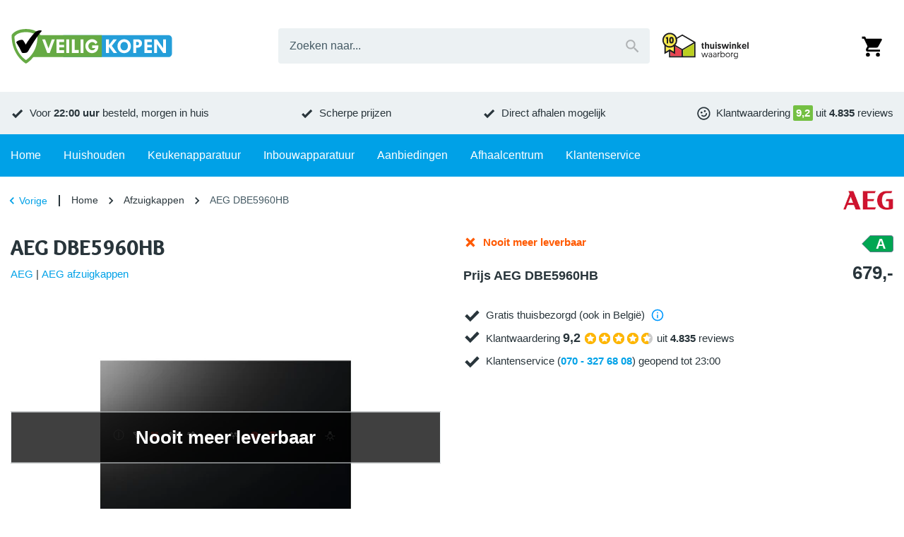

--- FILE ---
content_type: text/html; charset=utf-8
request_url: https://www.veiligkopen.nu/merken/aeg/dbe5960hb-aeg/
body_size: 39874
content:
<!DOCTYPE html><html lang="nl-NL"><head><meta charSet="utf-8" data-next-head=""/><meta content="width=device-width, initial-scale=1.0, maximum-scale=1.0, minimum-scale=1.0, viewport-fit=cover" name="viewport" data-next-head=""/><title data-next-head="">AEG DBE5960HB | VeiligKopen.nu</title><meta name="robots" content="index,follow,max-image-preview:large" data-next-head=""/><meta name="description" content="AEG DBE5960HB kopen? Bestel deze afzuigkap dan voor de laagste prijs en profiteer van onze uitstekende service!" data-next-head=""/><meta name="theme-color" content="#00a1e7" data-next-head=""/><meta name="twitter:card" content="summary_large_image" data-next-head=""/><meta property="og:title" content="AEG DBE5960HB | VeiligKopen.nu" data-next-head=""/><meta property="og:description" content="AEG DBE5960HB kopen? Bestel deze afzuigkap dan voor de laagste prijs en profiteer van onze uitstekende service!" data-next-head=""/><meta property="og:url" content="https://www.veiligkopen.nu/merken/aeg/dbe5960hb-aeg/" data-next-head=""/><meta property="og:type" content="product" data-next-head=""/><meta property="og:image" content="https://images.veiligkopen.nu/product/aeg/dbe5960hb-aeg/1b85146.jpg?w=500&amp;h=500&amp;q=75&amp;fm=jpg&amp;fill-color=ffffff&amp;pad=10&amp;bg=ffffff&amp;trim=color&amp;trim-color=ffffff&amp;fit=fill" data-next-head=""/><meta property="og:image:width" content="500" data-next-head=""/><meta property="og:image:height" content="500" data-next-head=""/><meta property="og:image" content="https://images.veiligkopen.nu/product/aeg/dbe5960hb-aeg/ead60c3.jpg?w=500&amp;h=500&amp;q=75&amp;fm=jpg&amp;fill-color=ffffff&amp;pad=10&amp;bg=ffffff&amp;trim=color&amp;trim-color=ffffff&amp;fit=fill" data-next-head=""/><meta property="og:image:width" content="500" data-next-head=""/><meta property="og:image:height" content="500" data-next-head=""/><meta property="og:image" content="https://images.veiligkopen.nu/product/aeg/dbe5960hb-aeg/7073edc.jpg?w=500&amp;h=500&amp;q=75&amp;fm=jpg&amp;fill-color=ffffff&amp;pad=10&amp;bg=ffffff&amp;trim=color&amp;trim-color=ffffff&amp;fit=fill" data-next-head=""/><meta property="og:image:width" content="500" data-next-head=""/><meta property="og:image:height" content="500" data-next-head=""/><meta property="og:locale" content="nl_NL" data-next-head=""/><meta property="og:site_name" content="VeiligKopen" data-next-head=""/><link rel="canonical" href="https://www.veiligkopen.nu/merken/aeg/dbe5960hb-aeg/" data-next-head=""/><meta content="telephone=no, date=no, email=no, address=no" name="format-detection" data-next-head=""/><meta content="yes" name="mobile-web-app-capable" data-next-head=""/><meta content="yes" name="apple-mobile-web-app-capable" data-next-head=""/><meta content="VeiligKopen" name="apple-mobile-web-app-title" data-next-head=""/><meta content="black" name="apple-mobile-web-app-status-bar-style" data-next-head=""/><meta content="true" name="HandheldFriendly" data-next-head=""/><meta content="375" name="MobileOptimized" data-next-head=""/><meta content="text/html; charset=utf-8" http-equiv="Content-Type" data-next-head=""/><meta content="IE=Edge" http-equiv="X-UA-Compatible" data-next-head=""/><meta content="none" name="msapplication-config" data-next-head=""/><link href="https://www.veiligkopen.nu/manifest.json" rel="manifest" data-next-head=""/><link href="https://www.veiligkopen.nu/icons/icon-192x192.png" rel="icon" sizes="32x32" type="image/png" data-next-head=""/><link href="https://images.veiligkopen.nu" rel="preconnect" crossorigin="anonymous" data-next-head=""/><meta name="emotion-insertion-point" content=""/><link rel="preload" href="/_next/static/media/9c87348bb4138044-s.p.woff2" as="font" type="font/woff2" crossorigin="anonymous" data-next-font="size-adjust"/><link rel="preload" href="/_next/static/media/b423c9f5f70b7de7-s.p.woff2" as="font" type="font/woff2" crossorigin="anonymous" data-next-font="size-adjust"/><link rel="preload" href="/_next/static/css/2d90fb35dc735fd3.css?dpl=dpl_Gv9FCnrrtcg7qcf4awrLj1SXXYsD" as="style"/><link rel="preload" as="image" imageSrcSet="https://images.veiligkopen.nu/content/logo-veiligkopen.svg?auto=format&amp;fit=max&amp;q=70&amp;w=250&amp;h=59 1x, https://images.veiligkopen.nu/content/logo-veiligkopen.svg?auto=format&amp;fit=max&amp;q=70&amp;w=640&amp;h=152 2x" crossorigin="anonymous" data-next-head=""/><link rel="preload" as="image" imageSrcSet="https://images.veiligkopen.nu/content/thuiswinkel-waarborg.svg?auto=format&amp;fit=max&amp;q=70&amp;w=175&amp;h=54 1x, https://images.veiligkopen.nu/content/thuiswinkel-waarborg.svg?auto=format&amp;fit=max&amp;q=70&amp;w=375&amp;h=117 2x" crossorigin="anonymous" data-next-head=""/><script type="application/ld+json" data-next-head="">{"@context":"https://schema.org","@type":"WebSite","url":"https://www.veiligkopen.nu","potentialAction":[{"@type":"SearchAction","target":"https://www.veiligkopen.nu/zoeken/?query={search_term_string}","query-input":"required name=search_term_string"}]}</script><script type="application/ld+json" data-next-head="">{"@context":"https://schema.org","@type":"Corporation","legalName":"VeiligKopen","logo":"https://images.veiligkopen.nu/content/logo-veiligkopen.svg","name":"VeiligKopen","sameAs":["https://www.facebook.com/veiligkopen.nu/","https://twitter.com/veiligkopen","https://www.kieskeurig.nl/winkels/veiligkopen.nu","https://nl.trustpilot.com/review/www.veiligkopen.nu"],"url":"https://www.veiligkopen.nu","address":{"@type":"PostalAddress","addressCountry":"NL","addressLocality":"Zoeterwoude","addressRegion":"Zuid-Holland","postalCode":"2382 AN","streetAddress":"Hoge Rijndijk 283"},"contactPoint":[{"@type":"ContactPoint","contactType":"Klantenservice","email":"info@veiligkopen.nu","telephone":"070 - 327 68 08"},{"@type":"ContactPoint","contactType":"Verkoop","email":"info@veiligkopen.nu","telephone":"070 - 327 68 08"}]}</script><script type="application/ld+json" data-next-head="">{"@context":"https://schema.org","@type":"BreadcrumbList","itemListElement":[{"@type":"ListItem","position":1,"item":"https://www.veiligkopen.nu","name":"Home"},{"@type":"ListItem","position":2,"item":"https://www.veiligkopen.nu/afzuigkappen/","name":"Afzuigkappen"},{"@type":"ListItem","position":3,"item":"https://www.veiligkopen.nu/merken/aeg/dbe5960hb-aeg/","name":"AEG DBE5960HB"}]}</script><script type="application/ld+json" data-next-head="">{"@context":"https://schema.org","@type":"Product","description":"Wandafzuigkap met 3 standen en intensiefstand, capaciteit 720 m3/h, geluidsniveau 68 dB(A), touchControl, hob²Hood, breeze en 2 LED spots.","gtin13":"7332543979509","mpn":"7332543979509","sku":"DBE5960HB","image":["https://images.veiligkopen.nu/product/aeg/dbe5960hb-aeg/1b85146.jpg?w=500&amp;h=500&amp;q=75&amp;fm=jpg&amp;fill-color=ffffff&amp;pad=10&amp;bg=ffffff&amp;trim=color&amp;trim-color=ffffff&amp;fit=fill","https://images.veiligkopen.nu/product/aeg/dbe5960hb-aeg/ead60c3.jpg?w=500&amp;h=500&amp;q=75&amp;fm=jpg&amp;fill-color=ffffff&amp;pad=10&amp;bg=ffffff&amp;trim=color&amp;trim-color=ffffff&amp;fit=fill","https://images.veiligkopen.nu/product/aeg/dbe5960hb-aeg/7073edc.jpg?w=500&amp;h=500&amp;q=75&amp;fm=jpg&amp;fill-color=ffffff&amp;pad=10&amp;bg=ffffff&amp;trim=color&amp;trim-color=ffffff&amp;fit=fill"],"brand":{"@type":"Brand","name":"AEG"},"offers":[{"price":679,"priceCurrency":"EUR","availability":"https://schema.org/Discontinued","itemCondition":"https://schema.org/NewCondition","url":"https://www.veiligkopen.nu/merken/aeg/dbe5960hb-aeg/","@type":"Offer"}],"name":"DBE5960HB"}</script><link rel="preload" as="image" imageSrcSet="https://images.veiligkopen.nu/product/aeg/dbe5960hb-aeg/1b85146.jpg?bg=ffffff&amp;fit=fill&amp;pad=10&amp;trim=color&amp;trim-color=ffffff&amp;fill-color=ffffff&amp;auto=format&amp;q=70&amp;w=75&amp;h=75 75w, https://images.veiligkopen.nu/product/aeg/dbe5960hb-aeg/1b85146.jpg?bg=ffffff&amp;fit=fill&amp;pad=10&amp;trim=color&amp;trim-color=ffffff&amp;fill-color=ffffff&amp;auto=format&amp;q=70&amp;w=100&amp;h=100 100w, https://images.veiligkopen.nu/product/aeg/dbe5960hb-aeg/1b85146.jpg?bg=ffffff&amp;fit=fill&amp;pad=10&amp;trim=color&amp;trim-color=ffffff&amp;fill-color=ffffff&amp;auto=format&amp;q=70&amp;w=125&amp;h=125 125w, https://images.veiligkopen.nu/product/aeg/dbe5960hb-aeg/1b85146.jpg?bg=ffffff&amp;fit=fill&amp;pad=10&amp;trim=color&amp;trim-color=ffffff&amp;fill-color=ffffff&amp;auto=format&amp;q=70&amp;w=150&amp;h=150 150w, https://images.veiligkopen.nu/product/aeg/dbe5960hb-aeg/1b85146.jpg?bg=ffffff&amp;fit=fill&amp;pad=10&amp;trim=color&amp;trim-color=ffffff&amp;fill-color=ffffff&amp;auto=format&amp;q=70&amp;w=175&amp;h=175 175w, https://images.veiligkopen.nu/product/aeg/dbe5960hb-aeg/1b85146.jpg?bg=ffffff&amp;fit=fill&amp;pad=10&amp;trim=color&amp;trim-color=ffffff&amp;fill-color=ffffff&amp;auto=format&amp;q=70&amp;w=200&amp;h=200 200w, https://images.veiligkopen.nu/product/aeg/dbe5960hb-aeg/1b85146.jpg?bg=ffffff&amp;fit=fill&amp;pad=10&amp;trim=color&amp;trim-color=ffffff&amp;fill-color=ffffff&amp;auto=format&amp;q=70&amp;w=250&amp;h=250 250w, https://images.veiligkopen.nu/product/aeg/dbe5960hb-aeg/1b85146.jpg?bg=ffffff&amp;fit=fill&amp;pad=10&amp;trim=color&amp;trim-color=ffffff&amp;fill-color=ffffff&amp;auto=format&amp;q=70&amp;w=300&amp;h=300 300w, https://images.veiligkopen.nu/product/aeg/dbe5960hb-aeg/1b85146.jpg?bg=ffffff&amp;fit=fill&amp;pad=10&amp;trim=color&amp;trim-color=ffffff&amp;fill-color=ffffff&amp;auto=format&amp;q=70&amp;w=375&amp;h=375 375w, https://images.veiligkopen.nu/product/aeg/dbe5960hb-aeg/1b85146.jpg?bg=ffffff&amp;fit=fill&amp;pad=10&amp;trim=color&amp;trim-color=ffffff&amp;fill-color=ffffff&amp;auto=format&amp;q=70&amp;w=425&amp;h=425 425w, https://images.veiligkopen.nu/product/aeg/dbe5960hb-aeg/1b85146.jpg?bg=ffffff&amp;fit=fill&amp;pad=10&amp;trim=color&amp;trim-color=ffffff&amp;fill-color=ffffff&amp;auto=format&amp;q=70&amp;w=640&amp;h=640 640w, https://images.veiligkopen.nu/product/aeg/dbe5960hb-aeg/1b85146.jpg?bg=ffffff&amp;fit=fill&amp;pad=10&amp;trim=color&amp;trim-color=ffffff&amp;fill-color=ffffff&amp;auto=format&amp;q=70&amp;w=750&amp;h=750 750w, https://images.veiligkopen.nu/product/aeg/dbe5960hb-aeg/1b85146.jpg?bg=ffffff&amp;fit=fill&amp;pad=10&amp;trim=color&amp;trim-color=ffffff&amp;fill-color=ffffff&amp;auto=format&amp;q=70&amp;w=828&amp;h=828 828w, https://images.veiligkopen.nu/product/aeg/dbe5960hb-aeg/1b85146.jpg?bg=ffffff&amp;fit=fill&amp;pad=10&amp;trim=color&amp;trim-color=ffffff&amp;fill-color=ffffff&amp;auto=format&amp;q=70&amp;w=1080&amp;h=1080 1080w, https://images.veiligkopen.nu/product/aeg/dbe5960hb-aeg/1b85146.jpg?bg=ffffff&amp;fit=fill&amp;pad=10&amp;trim=color&amp;trim-color=ffffff&amp;fill-color=ffffff&amp;auto=format&amp;q=70&amp;w=1200&amp;h=1200 1200w, https://images.veiligkopen.nu/product/aeg/dbe5960hb-aeg/1b85146.jpg?bg=ffffff&amp;fit=fill&amp;pad=10&amp;trim=color&amp;trim-color=ffffff&amp;fill-color=ffffff&amp;auto=format&amp;q=70&amp;w=1920&amp;h=1920 1920w, https://images.veiligkopen.nu/product/aeg/dbe5960hb-aeg/1b85146.jpg?bg=ffffff&amp;fit=fill&amp;pad=10&amp;trim=color&amp;trim-color=ffffff&amp;fill-color=ffffff&amp;auto=format&amp;q=70&amp;w=2048&amp;h=2048 2048w, https://images.veiligkopen.nu/product/aeg/dbe5960hb-aeg/1b85146.jpg?bg=ffffff&amp;fit=fill&amp;pad=10&amp;trim=color&amp;trim-color=ffffff&amp;fill-color=ffffff&amp;auto=format&amp;q=70&amp;w=3840&amp;h=3840 3840w" imageSizes="(min-width: 600px) 375px, 250px" crossorigin="anonymous" data-next-head=""/><link rel="preload" as="image" imageSrcSet="https://images.veiligkopen.nu/product/aeg/dbe5960hb-aeg/1b85146.jpg?bg=ffffff&amp;fit=fill&amp;pad=10&amp;trim=color&amp;trim-color=ffffff&amp;fill-color=ffffff&amp;auto=format&amp;q=70&amp;w=100&amp;h=100 1x, https://images.veiligkopen.nu/product/aeg/dbe5960hb-aeg/1b85146.jpg?bg=ffffff&amp;fit=fill&amp;pad=10&amp;trim=color&amp;trim-color=ffffff&amp;fill-color=ffffff&amp;auto=format&amp;q=70&amp;w=175&amp;h=175 2x" crossorigin="anonymous" data-next-head=""/><link rel="preload" as="image" imageSrcSet="https://images.veiligkopen.nu/product/aeg/dbe5960hb-aeg/ead60c3.jpg?bg=ffffff&amp;fit=fill&amp;pad=10&amp;trim=color&amp;trim-color=ffffff&amp;fill-color=ffffff&amp;auto=format&amp;q=70&amp;w=100&amp;h=100 1x, https://images.veiligkopen.nu/product/aeg/dbe5960hb-aeg/ead60c3.jpg?bg=ffffff&amp;fit=fill&amp;pad=10&amp;trim=color&amp;trim-color=ffffff&amp;fill-color=ffffff&amp;auto=format&amp;q=70&amp;w=175&amp;h=175 2x" crossorigin="anonymous" data-next-head=""/><link rel="preload" as="image" imageSrcSet="https://images.veiligkopen.nu/product/aeg/dbe5960hb-aeg/7073edc.jpg?bg=ffffff&amp;fit=fill&amp;pad=10&amp;trim=color&amp;trim-color=ffffff&amp;fill-color=ffffff&amp;auto=format&amp;q=70&amp;w=100&amp;h=100 1x, https://images.veiligkopen.nu/product/aeg/dbe5960hb-aeg/7073edc.jpg?bg=ffffff&amp;fit=fill&amp;pad=10&amp;trim=color&amp;trim-color=ffffff&amp;fill-color=ffffff&amp;auto=format&amp;q=70&amp;w=175&amp;h=175 2x" crossorigin="anonymous" data-next-head=""/><link rel="preload" as="image" imageSrcSet="https://images.veiligkopen.nu/product/aeg/dbe5960hb-aeg/maatschetsen/7921dd5.jpg?bg=ffffff&amp;fit=fill&amp;pad=10&amp;trim=color&amp;trim-color=ffffff&amp;fill-color=ffffff&amp;auto=format&amp;q=70&amp;w=100&amp;h=100 1x, https://images.veiligkopen.nu/product/aeg/dbe5960hb-aeg/maatschetsen/7921dd5.jpg?bg=ffffff&amp;fit=fill&amp;pad=10&amp;trim=color&amp;trim-color=ffffff&amp;fill-color=ffffff&amp;auto=format&amp;q=70&amp;w=175&amp;h=175 2x" crossorigin="anonymous" data-next-head=""/><style data-emotion="mui-global 1lh1th5">html{-webkit-font-smoothing:antialiased;-moz-osx-font-smoothing:grayscale;box-sizing:border-box;-webkit-text-size-adjust:100%;}*,*::before,*::after{box-sizing:inherit;}strong,b{font-weight:700;}body{margin:0;color:var(--palette-text-primary);font-family:"Arial","Helvetica",sans-serif;font-weight:400;font-size:14px;line-height:1.5;letter-spacing:0;background-color:var(--palette-background-default);}@media (min-width:600px){body{font-size:15px;}}@media print{body{background-color:var(--palette-common-white);}}body::backdrop{background-color:var(--palette-background-default);}:root{--shape-lg:8px;--shape-md:8px;--shape-sm:4px;--shape-xs:2px;--spacing-1:8px;--spacing-2:16px;--spacing-3:24px;--spacing-4:32px;--spacing-5:40px;--spacing-6:48px;--spacing-7:56px;--spacing-8:64px;--gutter-xs:8px;--gutter-sm:16px;--gutter-md:32px;--gutter-lg:32px;--gutter-xl:48px;--gutter-none:0;--gutter-side:10px;--typography-body1-lineHeight:1.5;--typography-body1-letterSpacing:0;--typography-body1-fontFamily:"Arial","Helvetica",sans-serif;--typography-body1-fontSize:14px;--typography-body1-fontWeight:400;--typography-body2-lineHeight:1.5;--typography-body2-letterSpacing:0;--typography-body2-fontFamily:"Arial","Helvetica",sans-serif;--typography-body2-fontSize:15px;--typography-body2-fontWeight:400;--typography-button-lineHeight:1.1;--typography-button-letterSpacing:0;--typography-button-fontFamily:"Arial","Helvetica",sans-serif;--typography-button-fontSize:18px;--typography-button-fontWeight:700;--typography-button-textTransform:none;--typography-caption-lineHeight:1.2;--typography-caption-letterSpacing:0;--typography-caption-fontFamily:"Arial","Helvetica",sans-serif;--typography-caption-fontSize:13px;--typography-caption-fontWeight:400;--typography-h1-fontFamily:'Overlock','Overlock Fallback',overlock,arial,helvetica,sans-serif;--typography-h1-fontStyle:normal;--typography-h1-lineHeight:1.2;--typography-h1-letterSpacing:0;--typography-h1-fontSize:26px;--typography-h1-fontWeight:900;--typography-h2-fontFamily:'Overlock','Overlock Fallback',overlock,arial,helvetica,sans-serif;--typography-h2-fontStyle:normal;--typography-h2-lineHeight:1.2;--typography-h2-letterSpacing:0;--typography-h2-fontSize:23px;--typography-h2-fontWeight:900;--typography-h3-fontFamily:'Overlock','Overlock Fallback',overlock,arial,helvetica,sans-serif;--typography-h3-fontStyle:normal;--typography-h3-lineHeight:1.2;--typography-h3-letterSpacing:0;--typography-h3-fontSize:19px;--typography-h3-fontWeight:900;--typography-h4-fontFamily:'Overlock','Overlock Fallback',overlock,arial,helvetica,sans-serif;--typography-h4-fontStyle:normal;--typography-h4-lineHeight:1.2;--typography-h4-letterSpacing:0;--typography-h4-fontSize:17px;--typography-h4-fontWeight:900;--typography-h5-fontFamily:'Overlock','Overlock Fallback',overlock,arial,helvetica,sans-serif;--typography-h5-fontStyle:normal;--typography-h5-lineHeight:1.2;--typography-h5-letterSpacing:0;--typography-h5-fontSize:17px;--typography-h5-fontWeight:900;--typography-h6-fontFamily:'Overlock','Overlock Fallback',overlock,arial,helvetica,sans-serif;--typography-h6-fontStyle:normal;--typography-h6-lineHeight:1.2;--typography-h6-letterSpacing:0;--typography-h6-fontSize:17px;--typography-h6-fontWeight:900;--typography-overline-lineHeight:1.2;--typography-overline-letterSpacing:0;--typography-overline-fontFamily:"Arial","Helvetica",sans-serif;--typography-overline-fontSize:11px;--typography-overline-fontWeight:400;--typography-subtitle1-lineHeight:1.2;--typography-subtitle1-letterSpacing:0;--typography-subtitle1-fontFamily:"Arial","Helvetica",sans-serif;--typography-subtitle1-fontSize:15px;--typography-subtitle1-fontWeight:700;--typography-subtitle2-fontFamily:'Overlock','Overlock Fallback',overlock,arial,helvetica,sans-serif;--typography-subtitle2-fontStyle:normal;--typography-subtitle2-lineHeight:1.2;--typography-subtitle2-letterSpacing:0;--typography-subtitle2-fontSize:18px;--typography-subtitle2-fontWeight:700;}@media (min-width:600px){:root{--gutter-xs:8px;--gutter-sm:24px;--gutter-md:48px;--gutter-lg:48px;--gutter-xl:64px;--gutter-side:15px;--typography-body1-fontSize:15px;--typography-body2-fontSize:16px;--typography-h1-fontSize:30px;--typography-h2-fontSize:26px;--typography-h3-fontSize:22px;--typography-h4-fontSize:18px;--typography-h5-fontSize:18px;--typography-h6-fontSize:18px;}}@media (min-width:900px){:root{--gutter-xs:16px;--gutter-sm:32px;--gutter-md:64px;--gutter-lg:72px;--gutter-xl:112px;}}@media (min-width:1280px){:root{--gutter-side:0;}}body *{outline:none;}</style><style data-emotion="mui-global 1bd338p">#CookiebotWidget,body>#CookiebotWidget{display:none!important;}#CybotCookiebotDialog,body>#CybotCookiebotDialog,body>div>#CybotCookiebotDialog{display:none!important;}#CybotCookiebotDialogBodyUnderlay,body>#CybotCookiebotDialogBodyUnderlay{display:none!important;}</style><style data-emotion="mui-global xcxnj9">.--margin-bottom-xs{margin-bottom:var(--gutter-xs)!important;}.--margin-bottom-sm{margin-bottom:var(--gutter-sm)!important;}.--margin-bottom-md{margin-bottom:var(--gutter-md)!important;}.--margin-bottom-lg{margin-bottom:var(--gutter-lg)!important;}.--margin-bottom-xl{margin-bottom:var(--gutter-xl)!important;}</style><style data-emotion="mui-global 10qi7z8">#flix_hotspots{display:none!important;}#flix_hotspots #flix_desktop_webar{display:none!important;}#flix_hotspots.flix_hotspotV2{display:none!important;}</style><style data-emotion="mui-global 1b207n1">:root{--shape-borderRadius:4px;--shadow-default:0 2px 2px rgba(0, 0, 0, 0.20);--shadow-inset:inset 0 2px 2px rgba(0, 0, 0, 0.15);--spaces-responsive-1-xs:1px;--spaces-responsive-1-sm:1px;--spaces-responsive-1-md:1px;--spaces-responsive-2-xs:1px;--spaces-responsive-2-sm:1px;--spaces-responsive-2-md:2px;--spaces-responsive-3-xs:2px;--spaces-responsive-3-sm:2px;--spaces-responsive-3-md:3px;--spaces-responsive-4-xs:2px;--spaces-responsive-4-sm:3px;--spaces-responsive-4-md:4px;--spaces-responsive-5-xs:2px;--spaces-responsive-5-sm:4px;--spaces-responsive-5-md:5px;--spaces-responsive-6-xs:2px;--spaces-responsive-6-sm:4px;--spaces-responsive-6-md:6px;--spaces-responsive-7-xs:3px;--spaces-responsive-7-sm:5px;--spaces-responsive-7-md:7px;--spaces-responsive-8-xs:4px;--spaces-responsive-8-sm:6px;--spaces-responsive-8-md:8px;--spaces-responsive-9-xs:4px;--spaces-responsive-9-sm:6px;--spaces-responsive-9-md:9px;--spaces-responsive-10-xs:6px;--spaces-responsive-10-sm:8px;--spaces-responsive-10-md:10px;--spaces-responsive-11-xs:6px;--spaces-responsive-11-sm:8px;--spaces-responsive-11-md:11px;--spaces-responsive-12-xs:6px;--spaces-responsive-12-sm:8px;--spaces-responsive-12-md:12px;--spaces-responsive-13-xs:6px;--spaces-responsive-13-sm:8px;--spaces-responsive-13-md:13px;--spaces-responsive-14-xs:6px;--spaces-responsive-14-sm:8px;--spaces-responsive-14-md:14px;--spaces-responsive-15-xs:6px;--spaces-responsive-15-sm:8px;--spaces-responsive-15-md:15px;--spaces-responsive-16-xs:6px;--spaces-responsive-16-sm:8px;--spaces-responsive-16-md:16px;--spaces-responsive-17-xs:6px;--spaces-responsive-17-sm:8px;--spaces-responsive-17-md:17px;--spaces-responsive-18-xs:6px;--spaces-responsive-18-sm:8px;--spaces-responsive-18-md:18px;--spaces-values-xs:2px;--spaces-values-sm:4px;--spaces-values-md:8px;--spaces-values-lg:9px;--spaces-values-xl:14px;--widthBase:1250px;--shadows-0:none;--shadows-1:0px 2px 1px -1px rgba(0,0,0,0.2),0px 1px 1px 0px rgba(0,0,0,0.14),0px 1px 3px 0px rgba(0,0,0,0.12);--shadows-2:0px 3px 1px -2px rgba(0,0,0,0.2),0px 2px 2px 0px rgba(0,0,0,0.14),0px 1px 5px 0px rgba(0,0,0,0.12);--shadows-3:0px 3px 3px -2px rgba(0,0,0,0.2),0px 3px 4px 0px rgba(0,0,0,0.14),0px 1px 8px 0px rgba(0,0,0,0.12);--shadows-4:0px 2px 4px -1px rgba(0,0,0,0.2),0px 4px 5px 0px rgba(0,0,0,0.14),0px 1px 10px 0px rgba(0,0,0,0.12);--shadows-5:0px 3px 5px -1px rgba(0,0,0,0.2),0px 5px 8px 0px rgba(0,0,0,0.14),0px 1px 14px 0px rgba(0,0,0,0.12);--shadows-6:0px 3px 5px -1px rgba(0,0,0,0.2),0px 6px 10px 0px rgba(0,0,0,0.14),0px 1px 18px 0px rgba(0,0,0,0.12);--shadows-7:0px 4px 5px -2px rgba(0,0,0,0.2),0px 7px 10px 1px rgba(0,0,0,0.14),0px 2px 16px 1px rgba(0,0,0,0.12);--shadows-8:0px 5px 5px -3px rgba(0,0,0,0.2),0px 8px 10px 1px rgba(0,0,0,0.14),0px 3px 14px 2px rgba(0,0,0,0.12);--shadows-9:0px 5px 6px -3px rgba(0,0,0,0.2),0px 9px 12px 1px rgba(0,0,0,0.14),0px 3px 16px 2px rgba(0,0,0,0.12);--shadows-10:0px 6px 6px -3px rgba(0,0,0,0.2),0px 10px 14px 1px rgba(0,0,0,0.14),0px 4px 18px 3px rgba(0,0,0,0.12);--shadows-11:0px 6px 7px -4px rgba(0,0,0,0.2),0px 11px 15px 1px rgba(0,0,0,0.14),0px 4px 20px 3px rgba(0,0,0,0.12);--shadows-12:0px 7px 8px -4px rgba(0,0,0,0.2),0px 12px 17px 2px rgba(0,0,0,0.14),0px 5px 22px 4px rgba(0,0,0,0.12);--shadows-13:0px 7px 8px -4px rgba(0,0,0,0.2),0px 13px 19px 2px rgba(0,0,0,0.14),0px 5px 24px 4px rgba(0,0,0,0.12);--shadows-14:0px 7px 9px -4px rgba(0,0,0,0.2),0px 14px 21px 2px rgba(0,0,0,0.14),0px 5px 26px 4px rgba(0,0,0,0.12);--shadows-15:0px 8px 9px -5px rgba(0,0,0,0.2),0px 15px 22px 2px rgba(0,0,0,0.14),0px 6px 28px 5px rgba(0,0,0,0.12);--shadows-16:0px 8px 10px -5px rgba(0,0,0,0.2),0px 16px 24px 2px rgba(0,0,0,0.14),0px 6px 30px 5px rgba(0,0,0,0.12);--shadows-17:0px 8px 11px -5px rgba(0,0,0,0.2),0px 17px 26px 2px rgba(0,0,0,0.14),0px 6px 32px 5px rgba(0,0,0,0.12);--shadows-18:0px 9px 11px -5px rgba(0,0,0,0.2),0px 18px 28px 2px rgba(0,0,0,0.14),0px 7px 34px 6px rgba(0,0,0,0.12);--shadows-19:0px 9px 12px -6px rgba(0,0,0,0.2),0px 19px 29px 2px rgba(0,0,0,0.14),0px 7px 36px 6px rgba(0,0,0,0.12);--shadows-20:0px 10px 13px -6px rgba(0,0,0,0.2),0px 20px 31px 3px rgba(0,0,0,0.14),0px 8px 38px 7px rgba(0,0,0,0.12);--shadows-21:0px 10px 13px -6px rgba(0,0,0,0.2),0px 21px 33px 3px rgba(0,0,0,0.14),0px 8px 40px 7px rgba(0,0,0,0.12);--shadows-22:0px 10px 14px -6px rgba(0,0,0,0.2),0px 22px 35px 3px rgba(0,0,0,0.14),0px 8px 42px 7px rgba(0,0,0,0.12);--shadows-23:0px 11px 14px -7px rgba(0,0,0,0.2),0px 23px 36px 3px rgba(0,0,0,0.14),0px 9px 44px 8px rgba(0,0,0,0.12);--shadows-24:0px 11px 15px -7px rgba(0,0,0,0.2),0px 24px 38px 3px rgba(0,0,0,0.14),0px 9px 46px 8px rgba(0,0,0,0.12);--zIndex-mobileStepper:1000;--zIndex-fab:1050;--zIndex-speedDial:1050;--zIndex-appBar:1100;--zIndex-drawer:1200;--zIndex-modal:1300;--zIndex-snackbar:1400;--zIndex-tooltip:1500;--font-body1:400 14/1.5 "Arial","Helvetica",sans-serif;--font-body2:400 15/1.5 "Arial","Helvetica",sans-serif;--font-button:700 18/1.1 "Arial","Helvetica",sans-serif;--font-caption:400 13/1.2 "Arial","Helvetica",sans-serif;--font-h1:normal 900 26/1.2 'Overlock','Overlock Fallback',overlock,arial,helvetica,sans-serif;--font-h2:normal 900 23/1.2 'Overlock','Overlock Fallback',overlock,arial,helvetica,sans-serif;--font-h3:normal 900 19/1.2 'Overlock','Overlock Fallback',overlock,arial,helvetica,sans-serif;--font-h4:normal 900 17/1.2 'Overlock','Overlock Fallback',overlock,arial,helvetica,sans-serif;--font-h5:normal 900 17/1.2 'Overlock','Overlock Fallback',overlock,arial,helvetica,sans-serif;--font-h6:normal 900 17/1.2 'Overlock','Overlock Fallback',overlock,arial,helvetica,sans-serif;--font-overline:400 11/1.2 "Arial","Helvetica",sans-serif;--font-subtitle1:700 15/1.2 "Arial","Helvetica",sans-serif;--font-subtitle2:normal 700 18/1.2 'Overlock','Overlock Fallback',overlock,arial,helvetica,sans-serif;--font-inherit:inherit inherit/inherit inherit;}:root{-webkit-print-color-scheme:light;color-scheme:light;--palette-text-disabled:#999;--palette-text-link:#00a1e7;--palette-text-primary:#29353b;--palette-text-secondary:#455a64;--palette-text-primaryChannel:41 53 59;--palette-text-secondaryChannel:69 90 100;--palette-common-black:#000;--palette-common-blue:#00a1e7;--palette-common-white:#fff;--palette-common-yellow:#ffcf06;--palette-common-background:#fff;--palette-common-onBackground:#000;--palette-common-backgroundChannel:255 255 255;--palette-common-onBackgroundChannel:0 0 0;--palette-DiscountsBox-flashyBackground:var(--palette-common-yellow);--palette-DiscountsBox-flashyColor:#000;--palette-divider:#78909c;--palette-dividerDark:#607d8b;--palette-dividerLight:#ecf1f3;--palette-error-main:#ee3124;--palette-error-light:rgb(241, 90, 79);--palette-error-dark:rgb(166, 34, 25);--palette-error-contrastText:#fff;--palette-error-mainChannel:238 49 36;--palette-error-lightChannel:241 90 79;--palette-error-darkChannel:166 34 25;--palette-error-contrastTextChannel:255 255 255;--palette-GiftsBox-color:#000;--palette-GiftsBox-iconColor:#000;--palette-GiftsBox-background:var(--palette-common-yellow);--palette-grey-50:#eceff1;--palette-grey-100:#cfd8dc;--palette-grey-200:#ecf1f3;--palette-grey-300:#cfd8dc;--palette-grey-400:#78909c;--palette-grey-500:#607d8b;--palette-grey-600:#546e7a;--palette-grey-700:#455a64;--palette-grey-800:#37474f;--palette-grey-900:#263238;--palette-grey-A100:#cfd8dc;--palette-grey-A200:#ecf1f3;--palette-grey-A400:#78909c;--palette-grey-A700:#455a64;--palette-info-main:#09f;--palette-info-light:rgb(51, 173, 255);--palette-info-dark:rgb(0, 107, 178);--palette-info-contrastText:#fff;--palette-info-mainChannel:0 153 255;--palette-info-lightChannel:51 173 255;--palette-info-darkChannel:0 107 178;--palette-info-contrastTextChannel:255 255 255;--palette-MainMenuItem-iconColor:var(--palette-common-blue);--palette-MainMenuList-iconColor:var(--palette-common-blue);--palette-MainMenuList-indicator:var(--palette-secondary-main);--palette-primary-contrastText:#fff;--palette-primary-main:#00a1e7;--palette-primary-light:rgb(51, 179, 235);--palette-primary-dark:rgb(0, 112, 161);--palette-primary-mainChannel:0 161 231;--palette-primary-lightChannel:51 179 235;--palette-primary-darkChannel:0 112 161;--palette-primary-contrastTextChannel:255 255 255;--palette-scrollbar-thumb:#455a64;--palette-scrollbar-background:#ecf1f3;--palette-secondary-contrastText:#fff;--palette-secondary-main:#67aa18;--palette-secondary-light:rgb(133, 187, 70);--palette-secondary-dark:rgb(72, 118, 16);--palette-secondary-mainChannel:103 170 24;--palette-secondary-lightChannel:133 187 70;--palette-secondary-darkChannel:72 118 16;--palette-secondary-contrastTextChannel:255 255 255;--palette-success-contrastText:#fff;--palette-success-main:#74c043;--palette-success-light:rgb(143, 204, 104);--palette-success-dark:rgb(81, 134, 46);--palette-success-mainChannel:116 192 67;--palette-success-lightChannel:143 204 104;--palette-success-darkChannel:81 134 46;--palette-success-contrastTextChannel:255 255 255;--palette-SupportLocations-color:#fff;--palette-SupportLocations-titleColor:var(--palette-common-yellow);--palette-SupportLocations-border:#fff;--palette-SupportLocations-background:var(--palette-common-blue);--palette-SupportWidget-buttonBackground:var(--palette-common-blue);--palette-SupportWidget-buttonColor:#fff;--palette-tertiary-main:#ff5901;--palette-tertiary-light:rgb(255, 122, 51);--palette-tertiary-dark:rgb(178, 62, 0);--palette-tertiary-contrastText:#fff;--palette-tertiary-mainChannel:255 89 1;--palette-tertiary-lightChannel:255 122 51;--palette-tertiary-darkChannel:178 62 0;--palette-tertiary-contrastTextChannel:255 255 255;--palette-warning-main:#ff5901;--palette-warning-light:rgb(255, 122, 51);--palette-warning-dark:rgb(178, 62, 0);--palette-warning-contrastText:#fff;--palette-warning-mainChannel:255 89 1;--palette-warning-lightChannel:255 122 51;--palette-warning-darkChannel:178 62 0;--palette-warning-contrastTextChannel:255 255 255;--palette-background-default:#fff;--palette-background-paper:#fff;--palette-background-paperDark:#ecf1f3;--palette-background-defaultChannel:255 255 255;--palette-background-paperChannel:255 255 255;--palette-action-active:rgba(0, 0, 0, 0.54);--palette-action-hover:rgba(0, 0, 0, 0.04);--palette-action-hoverOpacity:0.04;--palette-action-selected:rgba(0, 0, 0, 0.08);--palette-action-selectedOpacity:0.08;--palette-action-disabled:rgba(0, 0, 0, 0.26);--palette-action-disabledBackground:rgba(0, 0, 0, 0.12);--palette-action-disabledOpacity:0.38;--palette-action-focus:rgba(0, 0, 0, 0.12);--palette-action-focusOpacity:0.12;--palette-action-activatedOpacity:0.12;--palette-action-activeChannel:0 0 0;--palette-action-selectedChannel:0 0 0;--palette-Alert-errorColor:rgb(96, 36, 31);--palette-Alert-infoColor:rgb(20, 69, 102);--palette-Alert-successColor:rgb(57, 81, 41);--palette-Alert-warningColor:rgb(102, 48, 20);--palette-Alert-errorFilledBg:var(--palette-error-main, #ee3124);--palette-Alert-infoFilledBg:var(--palette-info-main, #09f);--palette-Alert-successFilledBg:var(--palette-success-main, #74c043);--palette-Alert-warningFilledBg:var(--palette-warning-main, #ff5901);--palette-Alert-errorFilledColor:#fff;--palette-Alert-infoFilledColor:#fff;--palette-Alert-successFilledColor:rgba(0, 0, 0, 0.87);--palette-Alert-warningFilledColor:#fff;--palette-Alert-errorStandardBg:rgb(253, 238, 237);--palette-Alert-infoStandardBg:rgb(234, 246, 255);--palette-Alert-successStandardBg:rgb(243, 249, 239);--palette-Alert-warningStandardBg:rgb(255, 241, 234);--palette-Alert-errorIconColor:var(--palette-error-main, #ee3124);--palette-Alert-infoIconColor:var(--palette-info-main, #09f);--palette-Alert-successIconColor:var(--palette-success-main, #74c043);--palette-Alert-warningIconColor:var(--palette-warning-main, #ff5901);--palette-AppBar-defaultBg:var(--palette-grey-100, #cfd8dc);--palette-Avatar-defaultBg:var(--palette-grey-400, #78909c);--palette-Button-inheritContainedBg:var(--palette-grey-300, #cfd8dc);--palette-Button-inheritContainedHoverBg:var(--palette-grey-A100, #cfd8dc);--palette-Chip-defaultBorder:var(--palette-grey-400, #78909c);--palette-Chip-defaultAvatarColor:var(--palette-grey-700, #455a64);--palette-Chip-defaultIconColor:var(--palette-grey-700, #455a64);--palette-FilledInput-bg:rgba(0, 0, 0, 0.06);--palette-FilledInput-hoverBg:rgba(0, 0, 0, 0.09);--palette-FilledInput-disabledBg:rgba(0, 0, 0, 0.12);--palette-LinearProgress-primaryBg:rgb(158, 219, 245);--palette-LinearProgress-secondaryBg:rgb(197, 222, 167);--palette-LinearProgress-errorBg:rgb(248, 176, 171);--palette-LinearProgress-infoBg:rgb(158, 216, 255);--palette-LinearProgress-successBg:rgb(202, 231, 183);--palette-LinearProgress-warningBg:rgb(255, 191, 158);--palette-Skeleton-bg:rgba(var(--palette-text-primaryChannel, undefined) / 0.11);--palette-Slider-primaryTrack:rgb(158, 219, 245);--palette-Slider-secondaryTrack:rgb(197, 222, 167);--palette-Slider-errorTrack:rgb(248, 176, 171);--palette-Slider-infoTrack:rgb(158, 216, 255);--palette-Slider-successTrack:rgb(202, 231, 183);--palette-Slider-warningTrack:rgb(255, 191, 158);--palette-SnackbarContent-bg:rgb(50, 50, 50);--palette-SnackbarContent-color:#fff;--palette-SpeedDialAction-fabHoverBg:rgb(216, 216, 216);--palette-StepConnector-border:var(--palette-grey-400, #78909c);--palette-StepContent-border:var(--palette-grey-400, #78909c);--palette-Switch-defaultColor:var(--palette-common-white, #fff);--palette-Switch-defaultDisabledColor:var(--palette-grey-100, #cfd8dc);--palette-Switch-primaryDisabledColor:rgb(158, 219, 245);--palette-Switch-secondaryDisabledColor:rgb(197, 222, 167);--palette-Switch-errorDisabledColor:rgb(248, 176, 171);--palette-Switch-infoDisabledColor:rgb(158, 216, 255);--palette-Switch-successDisabledColor:rgb(202, 231, 183);--palette-Switch-warningDisabledColor:rgb(255, 191, 158);--palette-TableCell-border:rgba(238, 241, 243, 1);--palette-Tooltip-bg:rgba(69, 90, 100, 0.92);--palette-dividerChannel:120 144 156;--opacity-inputPlaceholder:0.42;--opacity-inputUnderline:0.42;--opacity-switchTrackDisabled:0.12;--opacity-switchTrack:0.38;}</style><style data-emotion="mui-global animation-61bdi0">@-webkit-keyframes animation-61bdi0{0%{-webkit-transform:rotate(0deg);-moz-transform:rotate(0deg);-ms-transform:rotate(0deg);transform:rotate(0deg);}100%{-webkit-transform:rotate(360deg);-moz-transform:rotate(360deg);-ms-transform:rotate(360deg);transform:rotate(360deg);}}@keyframes animation-61bdi0{0%{-webkit-transform:rotate(0deg);-moz-transform:rotate(0deg);-ms-transform:rotate(0deg);transform:rotate(0deg);}100%{-webkit-transform:rotate(360deg);-moz-transform:rotate(360deg);-ms-transform:rotate(360deg);transform:rotate(360deg);}}</style><style data-emotion="mui-global animation-1o38n3e">@-webkit-keyframes animation-1o38n3e{0%{stroke-dasharray:1px,200px;stroke-dashoffset:0;}50%{stroke-dasharray:100px,200px;stroke-dashoffset:-15px;}100%{stroke-dasharray:1px,200px;stroke-dashoffset:-126px;}}@keyframes animation-1o38n3e{0%{stroke-dasharray:1px,200px;stroke-dashoffset:0;}50%{stroke-dasharray:100px,200px;stroke-dashoffset:-15px;}100%{stroke-dasharray:1px,200px;stroke-dashoffset:-126px;}}</style><style data-emotion="mui-global animation-wiooy9">@-webkit-keyframes animation-wiooy9{0%{-webkit-transform:translateX(-100%);-moz-transform:translateX(-100%);-ms-transform:translateX(-100%);transform:translateX(-100%);}50%{-webkit-transform:translateX(100%);-moz-transform:translateX(100%);-ms-transform:translateX(100%);transform:translateX(100%);}100%{-webkit-transform:translateX(100%);-moz-transform:translateX(100%);-ms-transform:translateX(100%);transform:translateX(100%);}}@keyframes animation-wiooy9{0%{-webkit-transform:translateX(-100%);-moz-transform:translateX(-100%);-ms-transform:translateX(-100%);transform:translateX(-100%);}50%{-webkit-transform:translateX(100%);-moz-transform:translateX(100%);-ms-transform:translateX(100%);transform:translateX(100%);}100%{-webkit-transform:translateX(100%);-moz-transform:translateX(100%);-ms-transform:translateX(100%);transform:translateX(100%);}}</style><style data-emotion="mui vibo5y 1xdhyk6 1l1pbbs 18in3lj 26fgq5 6ajhs7 18femqc 1sfe06x 1uzp2vf 1tzhlf uiljk6 15dux7b 110urok 12rlcyg 1cf41pj 1slspj4 1weweu2 31uo06 1lf5ux8 15aa79u vudre7 pbfp5w 13vgiyr 1i2x67y qgnq2u 1uxmzut 70l8to 1l5ryzt jka584 1bqrmzj 753p1z 1pjtdm 1s53zxm ku2fjc dp4dvp 19jbtp5 ffsfv7 6wyci8 piheo3 1xwoeyz 8n2h0o df0bow 1li7ox6 1c5w4xc 1chlrq3 bk7683 8atqhb pgcu0q 1q1zfyx 1eqzobo 51eq8m 1wx2mf1 1nd5pgh 1i98rui 1ja6map zdpt2t 1qqui8n rqfmem 1149ba3 iol86l 1as92w1 1nukje0 350p7z 9r37f1 1doprpm hdbvqo jj2zsa 4nl4wa 1t2j7ly 1yo70zg 6plzd gvoll6 1nfgaun 77le27 1rlcmxx cveorv 19896fe 1axavib 196thot 1w0gof0 17z0m0q p8q0l5 r3flay bxrqe0 w2ffgj 16cplwx kvdgts f8o57n ysgek3 amscsk sk1lhw 1ehxw9f 1rg6zlq 19jqj0w 12xnz0j 19fslj6 i8yde5 1g0h6w1 53nf9l 129tbr6 1ymf9aq 1ilur4k 1d0vo1s 5s9h5q 1ejk0p2 1efbs8v 159yufr ubzyhe 16ssdk0 f1bhzr 4pnegq 1qhnwsb 15tnjk9 1niqnvu 1rr99gb 13x9563 1qcjb10 1ma54be hzf3vh 6ofknf 1fb59tw 100trhy 18zom9t 1jrsy1y n6fj7a wtba2b 1mhty5x wsrf0n breypm 1oy70ki 132rtz0 1eqtekv 11gx6jj 1ryeshd 1wbt73h 1ji0mfj 1q6jus4 1hkpkkq 5aotgr 1g85c77 5jiccj 1io1jqu 1udnf4l 1mh7sml 1ljlsrg 1sz6xiz 1whnsm8 1frej0c 1vfe80w 4v9257 1d3o00y j6wwot 1d6stl5 mgdsc4 qlegn9 tmir2j k35mz0 1tabcuj hqo2gl 1ifz04l 19ckfhs 17l1dp1 1f0aovo vg1sl6 1p08c8v 1423wad wowyrq 1ha185z 4ejps8 13odlrs qcrag6 1y1bfnl">.mui-vibo5y{display:-webkit-box;display:-webkit-flex;display:-ms-flexbox;display:flex;-webkit-flex-direction:column;-ms-flex-direction:column;flex-direction:column;width:100%;min-height:100vh;}.mui-1l1pbbs{width:100%;color:var(--palette-common-black);background:var(--palette-background-paper);}.mui-18in3lj{margin:0 auto;padding:0 var(--gutter-side);position:relative;display:-webkit-box;display:-webkit-flex;display:-ms-flexbox;display:flex;-webkit-align-items:center;-webkit-box-align:center;-ms-flex-align:center;align-items:center;-webkit-box-pack:justify;-webkit-justify-content:space-between;justify-content:space-between;width:100%;max-width:1250px;height:70px;}@media (min-width:600px){.mui-18in3lj{height:130px;}}.mui-26fgq5{display:block;width:180px;height:43px;}@media (min-width:600px){.mui-26fgq5{width:200px;height:48px;}}@media (min-width:900px){.mui-26fgq5{width:230px;height:55px;}}.mui-26fgq5>img{width:180px;height:43px;}@media (min-width:600px){.mui-26fgq5>img{width:200px;height:48px;}}@media (min-width:900px){.mui-26fgq5>img{width:230px;height:55px;}}.mui-6ajhs7{display:block;max-width:100%;height:auto;object-fit:cover;}.mui-18femqc{display:-webkit-box;display:-webkit-flex;display:-ms-flexbox;display:flex;-webkit-align-items:center;-webkit-box-align:center;-ms-flex-align:center;align-items:center;width:100%;max-width:400px;}@media (min-width:600px){.mui-18femqc{padding:0 var(--gutter-xs);max-width:500px;}}@media (min-width:900px){.mui-18femqc{max-width:700px;}}.mui-1sfe06x{--SiteSearch-clearButton-color:var(--palette-grey-500);--SiteSearch-form-background:var(--palette-background-paper);--SiteSearch-form-border:0;--SiteSearch-form-borderRadius:var(--shape-sm);--SiteSearch-height:40px;--SiteSearch-input-color:var(--palette-text-primary);--SiteSearch-input-fontSize:var(--typography-body2-fontSize);--SiteSearch-input-padding:var(--spacing-1);--SiteSearch-input-placeholder-color:var(--palette-text-secondary);--SiteSearch-panel-background:var(--palette-grey-200);--SiteSearch-panel-color:var(--palette-text-primary);--SiteSearch-panel-height:calc(var(--SiteSearch-viewport-height) - var(--SiteSearch-panel-top));--SiteSearch-panel-top:120px;--SiteSearch-panel-width:100vw;--SiteSearch-panelContent-background:var(--palette-background-paper);--SiteSearch-panelContent-borderBottom:1px solid var(--palette-grey-300);--SiteSearch-panelContent-borderRadius:0;--SiteSearch-panelContent-borderTop:none;--SiteSearch-panelContent-maxHeight:calc(var(--SiteSearch-viewport-height) - var(--SiteSearch-panel-top));--SiteSearch-source-padding:var(--spacing-1) 0 0 0;--SiteSearch-sourceItems-padding:calc(var(--spacing-1) - 4px) 0 0 0;--SiteSearch-sourceTitle-borderColor:var(--palette-grey-300);--SiteSearch-sourceTitle-padding:var(--spacing-2);--SiteSearch-submitButton-color:var(--palette-text-primary);--SiteSearch-viewport-height:min(100dvh, 100vh);position:relative;width:100%;-webkit-user-select:none;-moz-user-select:none;-ms-user-select:none;user-select:none;--SiteSearch-clearButton-color:var(--palette-grey-400);--SiteSearch-form-background:var(--palette-grey-200);--SiteSearch-submitButton-color:var(--palette-grey-400);margin:0 8px;-webkit-box-flex:1;-webkit-flex-grow:1;-ms-flex-positive:1;flex-grow:1;}@media (min-width:600px){.mui-1sfe06x{--SiteSearch-panel-top:130px;}}@media (min-width:900px){.mui-1sfe06x{--SiteSearch-height:50px;--SiteSearch-input-padding:var(--spacing-2);--SiteSearch-panel-background:none;--SiteSearch-panel-height:auto;--SiteSearch-panel-top:50px;--SiteSearch-panel-width:100%;--SiteSearch-panelContent-borderBottom:0;--SiteSearch-panelContent-borderRadius:var(--shape-sm);--SiteSearch-panelContent-borderTop:1px solid var(--palette-grey-300);--SiteSearch-panelContent-maxHeight:calc(80vh - var(--SiteSearch-panel-top));}}@media (min-width:900px){.mui-1sfe06x{margin:0;-webkit-box-flex:0;-webkit-flex-grow:0;-ms-flex-positive:0;flex-grow:0;}}.mui-1uzp2vf{position:relative;z-index:960;display:-webkit-box;display:-webkit-flex;display:-ms-flexbox;display:flex;-webkit-align-items:center;-webkit-box-align:center;-ms-flex-align:center;align-items:center;width:100%;height:var(--SiteSearch-height);border:var(--SiteSearch-form-border);border-radius:var(--SiteSearch-form-borderRadius);background:var(--SiteSearch-form-background);}.mui-1tzhlf{padding:0 var(--SiteSearch-input-padding);width:100%;height:var(--SiteSearch-height);font-size:var(--SiteSearch-input-fontSize)!important;color:var(--SiteSearch-input-color);border:0;background:transparent;}.mui-1tzhlf::-ms-clear,.mui-1tzhlf::-ms-reveal{display:none;width:0;height:0;}.mui-1tzhlf::-webkit-input-placeholder{color:var(--SiteSearch-input-placeholder-color);}.mui-1tzhlf::-moz-placeholder{color:var(--SiteSearch-input-placeholder-color);}.mui-1tzhlf:-ms-input-placeholder{color:var(--SiteSearch-input-placeholder-color);}.mui-1tzhlf::-webkit-input-placeholder,.mui-1tzhlf::-moz-placeholder,.mui-1tzhlf::-ms-placeholder,.mui-1tzhlf::placeholder{color:var(--SiteSearch-input-placeholder-color);}.mui-1tzhlf::-webkit-search-decoration,.mui-1tzhlf::-webkit-search-cancel-button,.mui-1tzhlf::-webkit-search-results-button,.mui-1tzhlf::-webkit-search-results-decoration{display:none;}.mui-uiljk6{display:-webkit-inline-box;display:-webkit-inline-flex;display:-ms-inline-flexbox;display:inline-flex;-webkit-align-items:center;-webkit-box-align:center;-ms-flex-align:center;align-items:center;-webkit-box-pack:center;-ms-flex-pack:center;-webkit-justify-content:center;justify-content:center;position:relative;box-sizing:border-box;-webkit-tap-highlight-color:transparent;background-color:transparent;outline:0;border:0;margin:0;border-radius:0;padding:0;cursor:pointer;-webkit-user-select:none;-moz-user-select:none;-ms-user-select:none;user-select:none;vertical-align:middle;-moz-appearance:none;-webkit-appearance:none;-webkit-text-decoration:none;text-decoration:none;color:inherit;text-align:center;-webkit-flex:0 0 auto;-ms-flex:0 0 auto;flex:0 0 auto;font-size:1.6071428571428572rem;padding:8px;border-radius:50%;color:var(--palette-action-active);-webkit-transition:background-color 150ms cubic-bezier(0.4, 0, 0.2, 1) 0ms;transition:background-color 150ms cubic-bezier(0.4, 0, 0.2, 1) 0ms;--IconButton-hoverBg:rgba(var(--palette-action-activeChannel) / calc(var(--palette-action-hoverOpacity)));margin:0 2px 0 0;padding:0;cursor:pointer;display:-webkit-box;display:-webkit-flex;display:-ms-flexbox;display:flex;-webkit-align-items:center;-webkit-box-align:center;-ms-flex-align:center;align-items:center;-webkit-box-pack:center;-ms-flex-pack:center;-webkit-justify-content:center;justify-content:center;width:calc(var(--SiteSearch-height) - 4px);height:calc(var(--SiteSearch-height) - 4px);color:var(--SiteSearch-submitButton-color);-webkit-user-select:none;-moz-user-select:none;-ms-user-select:none;user-select:none;border:0;background:none;}.mui-uiljk6::-moz-focus-inner{border-style:none;}.mui-uiljk6.Mui-disabled{pointer-events:none;cursor:default;}@media print{.mui-uiljk6{-webkit-print-color-adjust:exact;color-adjust:exact;}}.mui-uiljk6:hover{background-color:var(--IconButton-hoverBg);}@media (hover: none){.mui-uiljk6:hover{background-color:transparent;}}.mui-uiljk6.Mui-disabled{background-color:transparent;color:var(--palette-action-disabled);}.mui-uiljk6.MuiIconButton-loading{color:transparent;}.mui-15dux7b{position:fixed;z-index:970;top:var(--SiteSearch-panel-top);left:0;display:none;width:var(--SiteSearch-panel-width);height:var(--SiteSearch-panel-height);color:var(--SiteSearch-panel-color);-webkit-user-select:none;-moz-user-select:none;-ms-user-select:none;user-select:none;background:var(--SiteSearch-panel-background);}@media (min-width:900px){.mui-15dux7b{position:absolute;}}.mui-110urok{overflow:hidden auto;width:100%;height:auto;max-height:var(--SiteSearch-panelContent-maxHeight);-webkit-user-select:none;-moz-user-select:none;-ms-user-select:none;user-select:none;border-bottom:var(--SiteSearch-panelContent-borderBottom);border-bottom-left-radius:var(--SiteSearch-panelContent-borderRadius);border-bottom-right-radius:var(--SiteSearch-panelContent-borderRadius);border-top:var(--SiteSearch-panelContent-borderTop);background:var(--SiteSearch-panelContent-background);box-shadow:var(--shadow-default);}.mui-12rlcyg{position:fixed;display:-webkit-box;display:-webkit-flex;display:-ms-flexbox;display:flex;-webkit-align-items:center;-webkit-box-align:center;-ms-flex-align:center;align-items:center;-webkit-box-pack:center;-ms-flex-pack:center;-webkit-justify-content:center;justify-content:center;right:0;bottom:0;top:0;left:0;background-color:rgba(0, 0, 0, 0.5);-webkit-tap-highlight-color:transparent;--MuiBackdrop-root-background:rgba(0, 0, 0, 0.6);background:var(--MuiBackdrop-root-background);z-index:950;-webkit-user-select:none;-moz-user-select:none;-ms-user-select:none;user-select:none;}.mui-1cf41pj{margin-left:var(--gutter-xs);display:-webkit-box;display:-webkit-flex;display:-ms-flexbox;display:flex;-webkit-align-items:center;-webkit-box-align:center;-ms-flex-align:center;align-items:center;width:auto;height:25px;}@media (min-width:350px){.mui-1cf41pj{height:30px;}}@media (min-width:500px){.mui-1cf41pj{height:50px;}}.mui-1slspj4{display:-webkit-box;display:-webkit-flex;display:-ms-flexbox;display:flex;-webkit-align-items:center;-webkit-box-align:center;-ms-flex-align:center;align-items:center;}.mui-1weweu2{--CartIconButton-icon-size:28px;position:relative;z-index:100;margin:2px 4px 0 0;color:var(--palette-primary-contrastText);}@media (min-width:900px){.mui-1weweu2{--CartIconButton-icon-size:34px;}}@media (min-width:600px){.mui-1weweu2{color:var(--palette-common-black);}}.mui-31uo06{display:-webkit-inline-box;display:-webkit-inline-flex;display:-ms-inline-flexbox;display:inline-flex;-webkit-align-items:center;-webkit-box-align:center;-ms-flex-align:center;align-items:center;-webkit-box-pack:center;-ms-flex-pack:center;-webkit-justify-content:center;justify-content:center;position:relative;box-sizing:border-box;-webkit-tap-highlight-color:transparent;background-color:transparent;outline:0;border:0;margin:0;border-radius:0;padding:0;cursor:pointer;-webkit-user-select:none;-moz-user-select:none;-ms-user-select:none;user-select:none;vertical-align:middle;-moz-appearance:none;-webkit-appearance:none;-webkit-text-decoration:none;text-decoration:none;color:inherit;text-align:center;-webkit-flex:0 0 auto;-ms-flex:0 0 auto;flex:0 0 auto;font-size:1.6071428571428572rem;padding:8px;border-radius:50%;color:var(--palette-action-active);-webkit-transition:background-color 150ms cubic-bezier(0.4, 0, 0.2, 1) 0ms;transition:background-color 150ms cubic-bezier(0.4, 0, 0.2, 1) 0ms;--IconButton-hoverBg:rgba(var(--palette-action-activeChannel) / calc(var(--palette-action-hoverOpacity)));color:inherit;}.mui-31uo06::-moz-focus-inner{border-style:none;}.mui-31uo06.Mui-disabled{pointer-events:none;cursor:default;}@media print{.mui-31uo06{-webkit-print-color-adjust:exact;color-adjust:exact;}}.mui-31uo06:hover{background-color:var(--IconButton-hoverBg);}@media (hover: none){.mui-31uo06:hover{background-color:transparent;}}.mui-31uo06.Mui-disabled{background-color:transparent;color:var(--palette-action-disabled);}.mui-31uo06.MuiIconButton-loading{color:transparent;}.mui-1lf5ux8{position:relative;display:-webkit-inline-box;display:-webkit-inline-flex;display:-ms-inline-flexbox;display:inline-flex;vertical-align:middle;-webkit-flex-shrink:0;-ms-flex-negative:0;flex-shrink:0;}.mui-15aa79u{width:var(--CartIconButton-icon-size)!important;height:var(--CartIconButton-icon-size)!important;}.mui-vudre7{display:-webkit-box;display:-webkit-flex;display:-ms-flexbox;display:flex;-webkit-flex-direction:row;-ms-flex-direction:row;flex-direction:row;-webkit-box-flex-wrap:wrap;-webkit-flex-wrap:wrap;-ms-flex-wrap:wrap;flex-wrap:wrap;-webkit-box-pack:center;-ms-flex-pack:center;-webkit-justify-content:center;justify-content:center;-webkit-align-content:center;-ms-flex-line-pack:center;align-content:center;-webkit-align-items:center;-webkit-box-align:center;-ms-flex-align:center;align-items:center;position:absolute;box-sizing:border-box;font-family:"Arial","Helvetica",sans-serif;font-weight:700;font-size:0.8035714285714286rem;min-width:20px;line-height:1;padding:0 6px;height:20px;border-radius:10px;z-index:1;-webkit-transition:-webkit-transform 225ms cubic-bezier(0.4, 0, 0.2, 1) 0ms;transition:transform 225ms cubic-bezier(0.4, 0, 0.2, 1) 0ms;background-color:var(--palette-secondary-main);color:var(--palette-secondary-contrastText);top:0;right:0;-webkit-transform:scale(1) translate(50%, -50%);-moz-transform:scale(1) translate(50%, -50%);-ms-transform:scale(1) translate(50%, -50%);transform:scale(1) translate(50%, -50%);transform-origin:100% 0%;-webkit-transition:-webkit-transform 195ms cubic-bezier(0.4, 0, 0.2, 1) 0ms;transition:transform 195ms cubic-bezier(0.4, 0, 0.2, 1) 0ms;}.mui-vudre7.MuiBadge-invisible{-webkit-transform:scale(0) translate(50%, -50%);-moz-transform:scale(0) translate(50%, -50%);-ms-transform:scale(0) translate(50%, -50%);transform:scale(0) translate(50%, -50%);}.mui-pbfp5w{--UspBar-root-height:40px;margin:0 auto;padding:0 var(--gutter-side);display:-webkit-box;display:-webkit-flex;display:-ms-flexbox;display:flex;-webkit-align-items:center;-webkit-box-align:center;-ms-flex-align:center;align-items:center;-webkit-box-pack:center;-ms-flex-pack:center;-webkit-justify-content:center;justify-content:center;width:100%;max-width:1250px;height:var(--UspBar-root-height);list-style:none;max-width:100%;background:var(--palette-grey-200);}@media (min-width:600px){.mui-pbfp5w{-webkit-box-pack:space-around;-ms-flex-pack:space-around;-webkit-justify-content:space-around;justify-content:space-around;}}@media (min-width:900px){.mui-pbfp5w{--UspBar-root-height:60px;-webkit-box-pack:justify;-webkit-justify-content:space-between;justify-content:space-between;}}@media (min-width:1250px){.mui-pbfp5w{padding-right:calc((100% - 1250px) / 2);padding-left:calc((100% - 1250px) / 2);}}.mui-13vgiyr{display:-webkit-box;display:-webkit-flex;display:-ms-flexbox;display:flex;-webkit-align-items:center;-webkit-box-align:center;-ms-flex-align:center;align-items:center;}@media (max-width:349.95px){.mui-13vgiyr{display:block;line-height:1.1;text-align:center;}}.mui-13vgiyr>strong{margin:0 4px;}.mui-13vgiyr>svg{margin-right:var(--spacing-1);}@media (max-width:349.95px){.mui-13vgiyr>svg{display:none;}}.mui-1i2x67y{display:-webkit-box;display:-webkit-flex;display:-ms-flexbox;display:flex;-webkit-align-items:center;-webkit-box-align:center;-ms-flex-align:center;align-items:center;}@media (max-width:349.95px){.mui-1i2x67y{display:block;line-height:1.1;text-align:center;}}.mui-1i2x67y>strong{margin:0 4px;}.mui-1i2x67y>svg{margin-right:var(--spacing-1);}@media (max-width:349.95px){.mui-1i2x67y>svg{display:none;}}@media (max-width:679.95px){.mui-1i2x67y{display:none;}}.mui-qgnq2u{display:-webkit-inline-box;display:-webkit-inline-flex;display:-ms-inline-flexbox;display:inline-flex;-webkit-align-items:center;-webkit-box-align:center;-ms-flex-align:center;align-items:center;-webkit-box-pack:center;-ms-flex-pack:center;-webkit-justify-content:center;justify-content:center;position:relative;box-sizing:border-box;-webkit-tap-highlight-color:transparent;background-color:transparent;outline:0;border:0;margin:0;border-radius:0;padding:0;cursor:pointer;-webkit-user-select:none;-moz-user-select:none;-ms-user-select:none;user-select:none;vertical-align:middle;-moz-appearance:none;-webkit-appearance:none;-webkit-text-decoration:none;text-decoration:none;color:inherit;margin:0 4px;padding:0 4px;display:inline-block;font-weight:bold;color:var(--palette-success-contrastText);border-radius:var(--shape-xs);background:var(--palette-success-main);}.mui-qgnq2u::-moz-focus-inner{border-style:none;}.mui-qgnq2u.Mui-disabled{pointer-events:none;cursor:default;}@media print{.mui-qgnq2u{-webkit-print-color-adjust:exact;color-adjust:exact;}}.mui-1uxmzut{position:relative;display:-webkit-box;display:-webkit-flex;display:-ms-flexbox;display:flex;-webkit-align-items:center;-webkit-box-align:center;-ms-flex-align:center;align-items:center;width:100%;height:50px;color:var(--palette-common-white);background:var(--palette-primary-main);}@media (min-width:600px){.mui-1uxmzut{padding:0 var(--gutter-side) 0 var(--gutter-xs);height:60px;}}@media (min-width:900px){.mui-1uxmzut{padding:0 var(--gutter-side);display:block;}}.mui-70l8to{--MainMenuList-spacing:16px;--MainMenuList-height:var(--palette-MainMenuList-height,60px);padding-left:var(--gutter-xs);display:none;-webkit-align-items:center;-webkit-box-align:center;-ms-flex-align:center;align-items:center;width:auto;height:var(--MainMenuList-height);}@media (min-width:600px){.mui-70l8to{display:-webkit-box;display:-webkit-flex;display:-ms-flexbox;display:flex;}}@media (min-width:900px){.mui-70l8to{margin:0 auto;padding:0;width:100%;max-width:var(--widthBase);}}@media (min-width:1200px){.mui-70l8to{--MainMenuList-spacing:32px;}}.mui-1l5ryzt{overflow:hidden;min-height:48px;-webkit-overflow-scrolling:touch;display:-webkit-box;display:-webkit-flex;display:-ms-flexbox;display:flex;overflow:visible!important;width:100%;}@media (max-width:599.95px){.mui-1l5ryzt .MuiTabs-scrollButtons{display:none;}}.mui-1l5ryzt .MuiTabs-flexContainer{border:0!important;background:transparent!important;}.mui-1l5ryzt .MuiTabs-indicator{top:calc(var(--MainMenuList-height) - 3px)!important;border:0!important;border-radius:0!important;}.mui-jka584{position:relative;display:inline-block;-webkit-flex:1 1 auto;-ms-flex:1 1 auto;flex:1 1 auto;white-space:nowrap;overflow-x:hidden;width:100%;overflow:visible!important;}.mui-1bqrmzj{display:-webkit-box;display:-webkit-flex;display:-ms-flexbox;display:flex;border-bottom:1px solid var(--palette-grey-300);border-top:1px solid var(--palette-grey-300);background:var(--palette-grey-200);}.mui-753p1z{display:-webkit-inline-box;display:-webkit-inline-flex;display:-ms-inline-flexbox;display:inline-flex;-webkit-align-items:center;-webkit-box-align:center;-ms-flex-align:center;align-items:center;-webkit-box-pack:center;-ms-flex-pack:center;-webkit-justify-content:center;justify-content:center;position:relative;box-sizing:border-box;-webkit-tap-highlight-color:transparent;background-color:transparent;outline:0;border:0;margin:0;border-radius:0;padding:0;cursor:pointer;-webkit-user-select:none;-moz-user-select:none;-ms-user-select:none;user-select:none;vertical-align:middle;-moz-appearance:none;-webkit-appearance:none;-webkit-text-decoration:none;text-decoration:none;color:inherit;font-family:"Arial","Helvetica",sans-serif;font-weight:700;font-size:18px;line-height:1.25;text-transform:none;letter-spacing:0;max-width:360px;min-width:90px;position:relative;min-height:48px;-webkit-flex-shrink:0;-ms-flex-negative:0;flex-shrink:0;padding:12px 16px;overflow:hidden;white-space:normal;text-align:center;-webkit-flex-direction:row;-ms-flex-direction:row;flex-direction:row;color:var(--palette-text-secondary);position:relative;z-index:5;font-size:var(--typography-body1-fontSize);font-weight:normal!important;color:var(--palette-primary-main);margin-left:var(--MainMenuList-spacing);padding:0!important;min-width:0!important;height:var(--MainMenuList-height);min-height:0!important;font-weight:normal;font-size:16px;color:inherit!important;border:0!important;}.mui-753p1z::-moz-focus-inner{border-style:none;}.mui-753p1z.Mui-disabled{pointer-events:none;cursor:default;}@media print{.mui-753p1z{-webkit-print-color-adjust:exact;color-adjust:exact;}}.mui-753p1z.Mui-selected{color:var(--palette-primary-main);}.mui-753p1z.Mui-disabled{color:var(--palette-text-disabled);}.mui-753p1z:first-child{border-left:1px solid var(--palette-grey-300);}.mui-753p1z:last-child{border-right:1px solid var(--palette-grey-300);}.mui-753p1z.Mui-selected{color:var(--palette-primary-main);}.mui-753p1z svg{margin-bottom:var(--gutter-xs);width:40px;height:40px;}.mui-753p1z:first-of-type{margin-left:0;}@media (max-width:709.95px){.mui-753p1z.--barbecues{display:none;}}@media (min-width:910px) and (max-width:1039.95px){.mui-753p1z.--barbecues{display:none;}}@media (min-width:900px) and (max-width:949.95px){.mui-753p1z.--winkels-contact{display:none;}}.mui-753p1z svg{margin-left:4px!important;margin-bottom:0!important;color:var(--palette-MainMenuList-iconColor);}.mui-1pjtdm{position:absolute;z-index:100;top:60px;left:0;width:100%;-webkit-user-select:none;-moz-user-select:none;-ms-user-select:none;user-select:none;background:var(--palette-background-paper);box-shadow:var(--shadow-default);display:none;}.mui-1s53zxm{display:none;}@media (min-width:1250px){.mui-1s53zxm{position:absolute;top:0;left:0;display:block;width:calc((100% - var(--widthBase)) / 2 - 50px);height:100%;}}.mui-ku2fjc{display:none;}@media (min-width:1250px){.mui-ku2fjc{position:absolute;top:0;right:0;display:block;width:calc((100% - var(--widthBase)) / 2 - 50px);height:100%;}}.mui-dp4dvp{margin:0 auto;padding:var(--gutter-xs) var(--gutter-side);width:100%;max-width:var(--widthBase);}.mui-19jbtp5{box-sizing:border-box;display:-webkit-box;display:-webkit-flex;display:-ms-flexbox;display:flex;-webkit-box-flex-wrap:wrap;-webkit-flex-wrap:wrap;-ms-flex-wrap:wrap;flex-wrap:wrap;width:100%;-webkit-flex-direction:row;-ms-flex-direction:row;flex-direction:row;margin-top:calc(-1 * 16px);width:calc(100% + 16px);margin-left:calc(-1 * 16px);}.mui-19jbtp5>.MuiGridLegacy-item{padding-top:16px;}.mui-19jbtp5>.MuiGridLegacy-item{padding-left:16px;}.mui-ffsfv7{box-sizing:border-box;margin:0;-webkit-flex-direction:row;-ms-flex-direction:row;flex-direction:row;-webkit-flex-basis:25%;-ms-flex-preferred-size:25%;flex-basis:25%;-webkit-box-flex:0;-webkit-flex-grow:0;-ms-flex-positive:0;flex-grow:0;max-width:25%;}@media (min-width:600px){.mui-ffsfv7{-webkit-flex-basis:25%;-ms-flex-preferred-size:25%;flex-basis:25%;-webkit-box-flex:0;-webkit-flex-grow:0;-ms-flex-positive:0;flex-grow:0;max-width:25%;}}@media (min-width:900px){.mui-ffsfv7{-webkit-flex-basis:25%;-ms-flex-preferred-size:25%;flex-basis:25%;-webkit-box-flex:0;-webkit-flex-grow:0;-ms-flex-positive:0;flex-grow:0;max-width:25%;}}@media (min-width:1200px){.mui-ffsfv7{-webkit-flex-basis:25%;-ms-flex-preferred-size:25%;flex-basis:25%;-webkit-box-flex:0;-webkit-flex-grow:0;-ms-flex-positive:0;flex-grow:0;max-width:25%;}}@media (min-width:1536px){.mui-ffsfv7{-webkit-flex-basis:25%;-ms-flex-preferred-size:25%;flex-basis:25%;-webkit-box-flex:0;-webkit-flex-grow:0;-ms-flex-positive:0;flex-grow:0;max-width:25%;}}.mui-6wyci8{padding:var(--gutter-xs);display:-webkit-box;display:-webkit-flex;display:-ms-flexbox;display:flex;-webkit-align-items:flex-start;-webkit-box-align:flex-start;-ms-flex-align:flex-start;align-items:flex-start;width:100%;height:100%;border:1px solid var(--palette-grey-200);-webkit-user-select:none;-moz-user-select:none;-ms-user-select:none;user-select:none;}.mui-piheo3{padding-left:var(--gutter-xs);width:calc(100% - 50px);}.mui-1xwoeyz{font-weight:bold;text-transform:uppercase;-webkit-text-decoration:none;text-decoration:none;color:var(--palette-text-primary);}@media (min-width:900px){.mui-1xwoeyz:hover{-webkit-text-decoration:underline;text-decoration:underline;}}.mui-8n2h0o{margin:8px 0 0;padding:0;list-style:none;}.mui-df0bow{margin-bottom:4px;}.mui-df0bow:last-of-type{margin-bottom:0;}.mui-1li7ox6{-webkit-text-decoration:none;text-decoration:none;color:var(--palette-text-link);}@media (min-width:900px){.mui-1li7ox6:hover{-webkit-text-decoration:underline;text-decoration:underline;}}.mui-1c5w4xc{display:-webkit-box;display:-webkit-flex;display:-ms-flexbox;display:flex;width:100%;height:100%;}.mui-1chlrq3{color:var(--palette-text-primary);background:var(--palette-grey-200);}.mui-bk7683{--UspBar-root-height:40px;margin:0 auto;padding:0 var(--gutter-side);display:-webkit-box;display:-webkit-flex;display:-ms-flexbox;display:flex;-webkit-align-items:center;-webkit-box-align:center;-ms-flex-align:center;align-items:center;-webkit-box-pack:center;-ms-flex-pack:center;-webkit-justify-content:center;justify-content:center;width:100%;max-width:1250px;height:var(--UspBar-root-height);list-style:none;}@media (min-width:600px){.mui-bk7683{-webkit-box-pack:space-around;-ms-flex-pack:space-around;-webkit-justify-content:space-around;justify-content:space-around;}}@media (min-width:900px){.mui-bk7683{--UspBar-root-height:60px;-webkit-box-pack:justify;-webkit-justify-content:space-between;justify-content:space-between;}}.mui-8atqhb{width:100%;}.mui-pgcu0q{--Breadcrumbs-backButton-color:var(--palette-text-link);--Breadcrumbs-divider-border:2px solid var(--Breadcrumbs-root-color);--Breadcrumbs-divider-display:block;--Breadcrumbs-divider-height:calc(var(--Breadcrumbs-root-fontSize) + 2px);--Breadcrumbs-list-link-color-current:var(--palette-text-secondary);--Breadcrumbs-list-separator-color:var(--palette-text-primary);--Breadcrumbs-root-color:var(--palette-text-primary);--Breadcrumbs-root-fontSize:14px;--Breadcrumbs-root-height:35px;--Breadcrumbs-root-marginTop:var(--gutter-xs);margin-left:auto;margin-right:auto;padding:0 var(--gutter-side);display:-webkit-box;display:-webkit-flex;display:-ms-flexbox;display:flex;-webkit-align-items:center;-webkit-box-align:center;-ms-flex-align:center;align-items:center;width:100%;max-width:var(--widthBase);font-size:var(--Breadcrumbs-root-fontSize);color:var(--Breadcrumbs-root-color);height:var(--Breadcrumbs-root-height);border-top:1px solid var(--palette-dividerLight);}@media (min-width:900px){.mui-pgcu0q{margin-top:var(--Breadcrumbs-root-marginTop);border-top:0;}}.mui-1q1zfyx{display:-webkit-inline-box;display:-webkit-inline-flex;display:-ms-inline-flexbox;display:inline-flex;-webkit-align-items:center;-webkit-box-align:center;-ms-flex-align:center;align-items:center;-webkit-box-pack:center;-ms-flex-pack:center;-webkit-justify-content:center;justify-content:center;position:relative;box-sizing:border-box;-webkit-tap-highlight-color:transparent;background-color:transparent;outline:0;border:0;margin:0;border-radius:0;padding:0;cursor:pointer;-webkit-user-select:none;-moz-user-select:none;-ms-user-select:none;user-select:none;vertical-align:middle;-moz-appearance:none;-webkit-appearance:none;-webkit-text-decoration:none;text-decoration:none;color:inherit;--BreadcrumbsBackButton-root-color:var(--Breadcrumbs-backButton-color, var(--palette-text-link));--BreadcrumbsBackButton-root-fontSize:var(--Breadcrumbs-root-fontSize, 14px);margin-left:-8px;cursor:pointer;display:-webkit-inline-box;display:-webkit-inline-flex;display:-ms-inline-flexbox;display:inline-flex;font-size:var(--BreadcrumbsBackButton-root-fontSize);-webkit-text-decoration:none;text-decoration:none;color:var(--BreadcrumbsBackButton-root-color);-webkit-user-select:none;-moz-user-select:none;-ms-user-select:none;user-select:none;}.mui-1q1zfyx::-moz-focus-inner{border-style:none;}.mui-1q1zfyx.Mui-disabled{pointer-events:none;cursor:default;}@media print{.mui-1q1zfyx{-webkit-print-color-adjust:exact;color-adjust:exact;}}@media (min-width:900px){.mui-1q1zfyx:hover{-webkit-text-decoration:underline;text-decoration:underline;}}.mui-1q1zfyx+.BreadcrumbsList-root:before{margin-left:var(--gutter-xs);padding-left:var(--gutter-xs);content:"";display:var(--Breadcrumbs-divider-display);width:1px;height:var(--Breadcrumbs-divider-height);border-left:var(--Breadcrumbs-divider-border);}.mui-1eqzobo{margin:0;font-family:"Arial","Helvetica",sans-serif;font-weight:400;font-size:14px;line-height:1.5;letter-spacing:0;color:var(--palette-text-secondary);--BreadcrumbsList-link-color:var(--Breadcrumbs-root-color, var(--palette-text-primary));--BreadcrumbsList-link-color-current:var(--Breadcrumbs-list-link-color-current, var(--palette-text-primary));--BreadcrumbsList-link-fontSize:var(--Breadcrumbs-root-fontSize, 14px);--BreadcrumbsList-separator-color:var(--Breadcrumbs-list-separator-color, var(--palette-text-primary));display:-webkit-box;display:-webkit-flex;display:-ms-flexbox;display:flex;-webkit-align-items:center;-webkit-box-align:center;-ms-flex-align:center;align-items:center;}@media (min-width:600px){.mui-1eqzobo{font-size:15px;}}.mui-1eqzobo >ol >li{display:-webkit-box;display:-webkit-flex;display:-ms-flexbox;display:flex;-webkit-flex-shrink:0;-ms-flex-negative:0;flex-shrink:0;-webkit-align-items:center;-webkit-box-align:center;-ms-flex-align:center;align-items:center;}@media (max-width:599.95px){.mui-1eqzobo >ol{-webkit-box-flex-wrap:nowrap;-webkit-flex-wrap:nowrap;-ms-flex-wrap:nowrap;flex-wrap:nowrap;}}@media (max-width:599.95px){.mui-1eqzobo{overflow:hidden;}}.mui-51eq8m{display:-webkit-box;display:-webkit-flex;display:-ms-flexbox;display:flex;-webkit-box-flex-wrap:wrap;-webkit-flex-wrap:wrap;-ms-flex-wrap:wrap;flex-wrap:wrap;-webkit-align-items:center;-webkit-box-align:center;-ms-flex-align:center;align-items:center;padding:0;margin:0;list-style:none;}.mui-1wx2mf1{font-size:var(--BreadcrumbsList-link-fontSize)!important;-webkit-text-decoration:none;text-decoration:none;color:var(--BreadcrumbsList-link-color);}@media (min-width:900px){.mui-1wx2mf1:hover{-webkit-text-decoration:underline;text-decoration:underline;}}.mui-1nd5pgh{display:-webkit-box;display:-webkit-flex;display:-ms-flexbox;display:flex;-webkit-user-select:none;-moz-user-select:none;-ms-user-select:none;user-select:none;margin-left:8px;margin-right:8px;}.mui-1i98rui{color:var(--BreadcrumbsList-separator-color);}.mui-1ja6map{margin:0;font-family:"Arial","Helvetica",sans-serif;font-weight:400;font-size:14px;line-height:1.5;letter-spacing:0;font-size:var(--BreadcrumbsList-link-fontSize)!important;-webkit-text-decoration:none;text-decoration:none;color:var(--BreadcrumbsList-link-color-current);}@media (min-width:600px){.mui-1ja6map{font-size:15px;}}.mui-zdpt2t{margin-left:auto;}.mui-1qqui8n{display:block;max-width:100%;height:auto;object-fit:cover;--BrandImage-height:auto;--BrandImage-width:auto;width:var(--BrandImage-width);height:var(--BrandImage-height);margin-left:auto;width:auto!important;max-height:calc(var(--Breadcrumbs-root-height) - var(--spacing-1));}@media (max-width:599.95px){.mui-1qqui8n{max-width:85px;}}.mui-rqfmem{--Row-background-color-black:var(--palette-common-black);--Row-background-color-dark-gray:var(--palette-grey-700);--Row-background-color-darker-gray:var(--palette-grey-800);--Row-background-color-darkest-gray:var(--palette-grey-900);--Row-background-color-gray:var(--palette-grey-500);--Row-background-color-light-gray:var(--palette-grey-300);--Row-background-color-lighter-gray:var(--palette-grey-200);--Row-background-color-lightest-gray:var(--palette-grey-100);--Row-background-color-sustainable-light:var(--palette-sustainable-light);--Row-background-color-transparent:transparent;--Row-default-margin:var(--gutter-md);--Row-default-margin-first:0px;--Row-default-margin-last:var(--gutter-md);--Row-default-padding:var(--gutter-md);--Row-default-padding-first:var(--gutter-sm);--Row-default-padding-last:var(--gutter-md);--Row-margin-bottom:0px;--Row-margin-top:0;--Row-padding-bottom:0px;--Row-padding-top:var(--Row-default-padding-first);margin-bottom:var(--Row-margin-bottom);margin-top:var(--Row-margin-top);padding-bottom:var(--Row-padding-bottom);padding-top:var(--Row-padding-top);position:relative;overflow:hidden;width:100%;background-color:var(--Row-background-color-transparent);padding-left:var(--gutter-side);padding-right:var(--gutter-side);}@media (min-width:1250px){.mui-rqfmem{padding-left:calc((100% - var(--widthBase)) / 2);padding-right:calc((100% - var(--widthBase)) / 2);}}.mui-1149ba3{box-sizing:border-box;display:-webkit-box;display:-webkit-flex;display:-ms-flexbox;display:flex;-webkit-box-flex-wrap:wrap;-webkit-flex-wrap:wrap;-ms-flex-wrap:wrap;flex-wrap:wrap;width:100%;-webkit-flex-direction:row;-ms-flex-direction:row;flex-direction:row;margin-top:calc(-1 * 32px);width:calc(100% + 32px);margin-left:calc(-1 * 32px);}.mui-1149ba3>.MuiGridLegacy-item{padding-top:32px;}.mui-1149ba3>.MuiGridLegacy-item{padding-left:32px;}.mui-iol86l{box-sizing:border-box;margin:0;-webkit-flex-direction:row;-ms-flex-direction:row;flex-direction:row;-webkit-flex-basis:100%;-ms-flex-preferred-size:100%;flex-basis:100%;-webkit-box-flex:0;-webkit-flex-grow:0;-ms-flex-positive:0;flex-grow:0;max-width:100%;}@media (min-width:600px){.mui-iol86l{-webkit-flex-basis:100%;-ms-flex-preferred-size:100%;flex-basis:100%;-webkit-box-flex:0;-webkit-flex-grow:0;-ms-flex-positive:0;flex-grow:0;max-width:100%;}}@media (min-width:900px){.mui-iol86l{-webkit-flex-basis:50%;-ms-flex-preferred-size:50%;flex-basis:50%;-webkit-box-flex:0;-webkit-flex-grow:0;-ms-flex-positive:0;flex-grow:0;max-width:50%;}}@media (min-width:1200px){.mui-iol86l{-webkit-flex-basis:50%;-ms-flex-preferred-size:50%;flex-basis:50%;-webkit-box-flex:0;-webkit-flex-grow:0;-ms-flex-positive:0;flex-grow:0;max-width:50%;}}@media (min-width:1536px){.mui-iol86l{-webkit-flex-basis:50%;-ms-flex-preferred-size:50%;flex-basis:50%;-webkit-box-flex:0;-webkit-flex-grow:0;-ms-flex-positive:0;flex-grow:0;max-width:50%;}}.mui-1as92w1{margin-bottom:var(--gutter-sm);}.mui-1nukje0{margin:0;font-family:'Overlock','Overlock Fallback',overlock,arial,helvetica,sans-serif;font-weight:900;font-size:26px;line-height:1.2;font-style:normal;letter-spacing:0;}@media (min-width:600px){.mui-1nukje0{font-size:30px;}}.mui-350p7z{padding-top:8px;display:-webkit-box;display:-webkit-flex;display:-ms-flexbox;display:flex;-webkit-align-items:center;-webkit-box-align:center;-ms-flex-align:center;align-items:center;-webkit-box-flex-wrap:wrap;-webkit-flex-wrap:wrap;-ms-flex-wrap:wrap;flex-wrap:wrap;}.mui-9r37f1{margin-bottom:var(--gutter-sm);position:relative;}.mui-1doprpm{display:-webkit-box;display:-webkit-flex;display:-ms-flexbox;display:flex;-webkit-align-items:center;-webkit-box-align:center;-ms-flex-align:center;align-items:center;-webkit-box-pack:center;-ms-flex-pack:center;-webkit-justify-content:center;justify-content:center;height:250px;}@media (min-width:600px){.mui-1doprpm{height:375px;}}.mui-1doprpm img{display:block;width:250px;height:auto;}@media (min-width:600px){.mui-1doprpm img{width:375px;}}.mui-hdbvqo{display:-webkit-box;display:-webkit-flex;display:-ms-flexbox;display:flex;padding-top:var(--gutter-sm);}.mui-jj2zsa{display:-webkit-inline-box;display:-webkit-inline-flex;display:-ms-inline-flexbox;display:inline-flex;-webkit-align-items:center;-webkit-box-align:center;-ms-flex-align:center;align-items:center;-webkit-box-pack:center;-ms-flex-pack:center;-webkit-justify-content:center;justify-content:center;position:relative;box-sizing:border-box;-webkit-tap-highlight-color:transparent;background-color:transparent;outline:0;border:0;margin:0;border-radius:0;padding:0;cursor:pointer;-webkit-user-select:none;-moz-user-select:none;-ms-user-select:none;user-select:none;vertical-align:middle;-moz-appearance:none;-webkit-appearance:none;-webkit-text-decoration:none;text-decoration:none;color:inherit;margin-left:var(--gutter-xs);position:relative;display:-webkit-box;display:-webkit-flex;display:-ms-flexbox;display:flex;width:100%;max-width:70px;border:1px solid var(--palette-dividerLight);}.mui-jj2zsa::-moz-focus-inner{border-style:none;}.mui-jj2zsa.Mui-disabled{pointer-events:none;cursor:default;}@media print{.mui-jj2zsa{-webkit-print-color-adjust:exact;color-adjust:exact;}}@media (min-width:900px){.mui-jj2zsa{max-width:90px;}}.mui-jj2zsa:first-child{margin-left:0;}.mui-4nl4wa{display:block;max-width:100%;height:auto;object-fit:cover;width:100%;-webkit-user-select:none;-moz-user-select:none;-ms-user-select:none;user-select:none;}.mui-1t2j7ly{padding:var(--gutter-xs);position:absolute;top:calc(375px / 2);left:0;width:100%;text-align:center;color:var(--palette-common-white);border:1px solid var(--palette-grey-200);background:rgba(0,0,0,0.75);-webkit-transform:translateY(-50%);-moz-transform:translateY(-50%);-ms-transform:translateY(-50%);transform:translateY(-50%);}.mui-1t2j7ly>span{display:block;font-weight:bold;font-size:var(--typography-h2-fontSize);}.mui-1yo70zg{width:100%;margin-top:var(--gutter-sm);}.mui-6plzd{margin:0;font-family:"Arial","Helvetica",sans-serif;font-weight:400;font-size:15px;line-height:1.5;letter-spacing:0;margin-bottom:var(--spacing-1);font-weight:bold;}@media (min-width:600px){.mui-6plzd{font-size:16px;}}.mui-gvoll6{display:-webkit-box;display:-webkit-flex;display:-ms-flexbox;display:flex;}.mui-1nfgaun{display:block;max-width:100%;height:auto;object-fit:cover;}.mui-77le27{margin:0;font-family:"Arial","Helvetica",sans-serif;font-weight:400;font-size:15px;line-height:1.5;letter-spacing:0;font-weight:bold;color:var(--palette-text-primary);}@media (min-width:600px){.mui-77le27{font-size:16px;}}.mui-1rlcmxx{display:-webkit-inline-box;display:-webkit-inline-flex;display:-ms-inline-flexbox;display:inline-flex;-webkit-align-items:center;-webkit-box-align:center;-ms-flex-align:center;align-items:center;-webkit-box-pack:center;-ms-flex-pack:center;-webkit-justify-content:center;justify-content:center;position:relative;box-sizing:border-box;-webkit-tap-highlight-color:transparent;background-color:transparent;outline:0;border:0;margin:0;border-radius:0;padding:0;cursor:pointer;-webkit-user-select:none;-moz-user-select:none;-ms-user-select:none;user-select:none;vertical-align:middle;-moz-appearance:none;-webkit-appearance:none;-webkit-text-decoration:none;text-decoration:none;color:inherit;font-family:"Arial","Helvetica",sans-serif;font-weight:700;font-size:18px;line-height:1.1;text-transform:none;letter-spacing:0;min-width:64px;padding:6px 16px;border:0;border-radius:var(--shape-borderRadius);-webkit-transition:background-color 250ms cubic-bezier(0.4, 0, 0.2, 1) 0ms,box-shadow 250ms cubic-bezier(0.4, 0, 0.2, 1) 0ms,border-color 250ms cubic-bezier(0.4, 0, 0.2, 1) 0ms,color 250ms cubic-bezier(0.4, 0, 0.2, 1) 0ms;transition:background-color 250ms cubic-bezier(0.4, 0, 0.2, 1) 0ms,box-shadow 250ms cubic-bezier(0.4, 0, 0.2, 1) 0ms,border-color 250ms cubic-bezier(0.4, 0, 0.2, 1) 0ms,color 250ms cubic-bezier(0.4, 0, 0.2, 1) 0ms;color:var(--variant-containedColor);background-color:var(--variant-containedBg);box-shadow:var(--shadows-2);color:inherit;border-color:currentColor;--variant-containedBg:var(--palette-Button-inheritContainedBg);box-shadow:none;-webkit-transition:background-color 250ms cubic-bezier(0.4, 0, 0.2, 1) 0ms,box-shadow 250ms cubic-bezier(0.4, 0, 0.2, 1) 0ms,border-color 250ms cubic-bezier(0.4, 0, 0.2, 1) 0ms;transition:background-color 250ms cubic-bezier(0.4, 0, 0.2, 1) 0ms,box-shadow 250ms cubic-bezier(0.4, 0, 0.2, 1) 0ms,border-color 250ms cubic-bezier(0.4, 0, 0.2, 1) 0ms;padding:11px 16px 9px;min-width:0;max-width:100%;min-height:0;text-align:center;-webkit-text-decoration:none!important;text-decoration:none!important;border-radius:var(--shape-sm);color:var(--palette-grey-700)!important;border:1px solid var(--palette-grey-300);border-bottom:2px solid var(--palette-grey-300);background-color:var(--palette-common-white);margin-right:var(--gutter-xs);margin-top:var(--gutter-xs);}.mui-1rlcmxx::-moz-focus-inner{border-style:none;}.mui-1rlcmxx.Mui-disabled{pointer-events:none;cursor:default;}@media print{.mui-1rlcmxx{-webkit-print-color-adjust:exact;color-adjust:exact;}}.mui-1rlcmxx:hover{-webkit-text-decoration:none;text-decoration:none;}.mui-1rlcmxx.Mui-disabled{color:var(--palette-action-disabled);}.mui-1rlcmxx:hover{box-shadow:var(--shadows-4);}@media (hover: none){.mui-1rlcmxx:hover{box-shadow:var(--shadows-2);}}.mui-1rlcmxx:active{box-shadow:var(--shadows-8);}.mui-1rlcmxx.Mui-focusVisible{box-shadow:var(--shadows-6);}.mui-1rlcmxx.Mui-disabled{color:var(--palette-action-disabled);box-shadow:var(--shadows-0);background-color:var(--palette-action-disabledBackground);}@media (hover: hover){.mui-1rlcmxx:hover{--variant-containedBg:var(--palette-Button-inheritContainedHoverBg);--variant-textBg:rgba(var(--palette-text-primaryChannel) / calc(var(--palette-action-hoverOpacity)));--variant-outlinedBg:rgba(var(--palette-text-primaryChannel) / calc(var(--palette-action-hoverOpacity)));}}.mui-1rlcmxx:hover{box-shadow:none;}.mui-1rlcmxx.Mui-focusVisible{box-shadow:none;}.mui-1rlcmxx:active{box-shadow:none;}.mui-1rlcmxx.Mui-disabled{box-shadow:none;}.mui-1rlcmxx.MuiButton-loading{color:transparent;}@media (min-width:900px){.mui-1rlcmxx{padding:13px 20px 11px;}}@media (min-width:900px){.mui-1rlcmxx:hover{color:var(--palette-text-link)!important;border-color:var(--palette-grey-300);background-color:var(--palette-common-white);}}.mui-1rlcmxx.Mui-disabled{border-bottom-color:rgba(51, 51, 51, 0.25);background-color:rgba(51, 51, 51, 0.5);}.mui-cveorv{display:inherit;margin-right:8px;margin-left:-4px;}.mui-cveorv>*:nth-of-type(1){font-size:20px;}.mui-19896fe{margin-bottom:var(--gutter-sm);display:-webkit-box;display:-webkit-flex;display:-ms-flexbox;display:flex;-webkit-align-items:flex-start;-webkit-box-align:flex-start;-ms-flex-align:flex-start;align-items:flex-start;-webkit-box-pack:justify;-webkit-justify-content:space-between;justify-content:space-between;-webkit-box-flex-wrap:wrap;-webkit-flex-wrap:wrap;-ms-flex-wrap:wrap;flex-wrap:wrap;}.mui-1axavib{--Stock-color-inStock:var(--palette-success-main);--Stock-color-outOfStock:var(--palette-warning-main);--Stock-fontSize:15px;position:relative;display:-webkit-inline-box;display:-webkit-inline-flex;display:-ms-inline-flexbox;display:inline-flex;-webkit-align-items:center;-webkit-box-align:center;-ms-flex-align:center;align-items:center;font-size:var(--Stock-fontSize);font-weight:bold;color:var(--Stock-color-outOfStock);white-space:nowrap;max-width:calc(100% - 100px);line-height:1.1;white-space:normal;}.mui-1axavib>*{-webkit-flex-shrink:0;-ms-flex-negative:0;flex-shrink:0;}.mui-196thot{margin-right:var(--spacing-1);}.mui-1w0gof0{display:-webkit-inline-box;display:-webkit-inline-flex;display:-ms-inline-flexbox;display:inline-flex;-webkit-align-items:center;-webkit-box-align:center;-ms-flex-align:center;align-items:center;-webkit-box-pack:center;-ms-flex-pack:center;-webkit-justify-content:center;justify-content:center;position:relative;box-sizing:border-box;-webkit-tap-highlight-color:transparent;background-color:transparent;outline:0;border:0;margin:0;border-radius:0;padding:0;cursor:pointer;-webkit-user-select:none;-moz-user-select:none;-ms-user-select:none;user-select:none;vertical-align:middle;-moz-appearance:none;-webkit-appearance:none;-webkit-text-decoration:none;text-decoration:none;color:inherit;--EnergyLabel-border-color:var(--palette-grey-500);--EnergyLabel-color:var(--palette-common-white);--EnergyLabel-font-weight:bold;--EnergyLabel-border-radius:var(--shape-sm);--EnergyLabel-font-size:20px;--EnergyLabel-height:24px;--EnergyLabel-padding:8px;--EnergyLabel-background-color:#00a652;padding:0 var(--EnergyLabel-padding);position:relative;display:-webkit-inline-box;display:-webkit-inline-flex;display:-ms-inline-flexbox;display:inline-flex;-webkit-align-items:center;-webkit-box-align:center;-ms-flex-align:center;align-items:center;-webkit-box-pack:end;-ms-flex-pack:end;-webkit-justify-content:flex-end;justify-content:flex-end;height:var(--EnergyLabel-height);line-height:1;font-size:var(--EnergyLabel-font-size);font-weight:var(--EnergyLabel-font-weight);color:var(--EnergyLabel-color);-webkit-user-select:none;-moz-user-select:none;-ms-user-select:none;user-select:none;border:1px solid var(--EnergyLabel-border-color);border-radius:var(--EnergyLabel-border-radius);background-color:var(--EnergyLabel-background-color);margin-left:calc(var(--EnergyLabel-height) / 2);padding-right:calc(var(--EnergyLabel-padding) + 2px);border-bottom-left-radius:0;border-left:0;border-top-left-radius:0;}.mui-1w0gof0::-moz-focus-inner{border-style:none;}.mui-1w0gof0.Mui-disabled{pointer-events:none;cursor:default;}@media print{.mui-1w0gof0{-webkit-print-color-adjust:exact;color-adjust:exact;}}.mui-1w0gof0:before{position:absolute;z-index:5;top:0;content:"";width:0;height:0;border-color:transparent var(--EnergyLabel-background-color) transparent transparent;border-style:solid;border-width:calc(var(--EnergyLabel-height) / 2 - 1px) calc(var(--EnergyLabel-height) / 2 - 1px) calc(var(--EnergyLabel-height) / 2 - 1px) 0;left:calc(-1px - (var(--EnergyLabel-height) / 2 - 1px) + 1px);}.mui-1w0gof0:after{position:absolute;top:-1px;content:"";width:0;height:0;border-color:transparent var(--EnergyLabel-border-color) transparent transparent;border-style:solid;border-width:calc(var(--EnergyLabel-height) / 2) calc(var(--EnergyLabel-height) / 2) calc(var(--EnergyLabel-height) / 2) 0;left:calc(-1px - (var(--EnergyLabel-height) / 2) + 1px);}.mui-17z0m0q{margin:0;font-family:"Arial","Helvetica",sans-serif;font-weight:700;font-size:15px;line-height:1.2;letter-spacing:0;margin-bottom:4px;padding:0;display:inline-block;color:var(--palette-grey-700);margin-top:var(--gutter-xs);display:-webkit-box;display:-webkit-flex;display:-ms-flexbox;display:flex;-webkit-align-items:flex-end;-webkit-box-align:flex-end;-ms-flex-align:flex-end;align-items:flex-end;width:100%;font-size:var(--typography-h4-fontSize);line-height:1;color:var(--palette-text-primary);}.mui-p8q0l5{--Price-cashbackPrice-color:var(--palette-text-secondary);--Price-cashbackPrice-font-size:14px;--Price-cashbackPrice-margin:4px 0 0;--Price-cashbackPrice-price-color:var(--palette-text-primary);--Price-inclLabel-color:var(--palette-text-secondary);--Price-inclLabel-font-size:14px;--Price-inclLabel-margin:8px 0 0;--Price-oldPrice-color:var(--palette-text-secondary);--Price-oldPrice-font-size:14px;--Price-oldPrice-margin:0 0 4px;display:inline-block;line-height:1;margin-top:0!important;margin-left:auto;display:-webkit-box;display:-webkit-flex;display:-ms-flexbox;display:flex;-webkit-align-items:flex-end;-webkit-box-align:flex-end;-ms-flex-align:flex-end;align-items:flex-end;font-size:var(--typography-h2-fontSize);}.mui-p8q0l5.--shopOnly{white-space:nowrap;}@media (max-width:449.95px){.mui-p8q0l5{display:block;text-align:right;}}.mui-p8q0l5 .--price-old-price{margin:0 8px 0;}@media (max-width:449.95px){.mui-p8q0l5 .--price-old-price{margin:0 0 4px;}}.mui-r3flay{margin:0;padding:0;list-style:none;}.mui-bxrqe0{margin-bottom:8px;padding-left:32px;position:relative;display:-webkit-box;display:-webkit-flex;display:-ms-flexbox;display:flex;-webkit-align-items:center;-webkit-box-align:center;-ms-flex-align:center;align-items:center;-webkit-box-flex-wrap:wrap;-webkit-flex-wrap:wrap;-ms-flex-wrap:wrap;flex-wrap:wrap;}.mui-bxrqe0>a{-webkit-text-decoration:none;text-decoration:none;color:inherit;}@media (min-width:900px){.mui-bxrqe0>a:hover{-webkit-text-decoration:underline;text-decoration:underline;}}.mui-w2ffgj{position:absolute;top:0;left:0;}.mui-16cplwx{display:-webkit-inline-box;display:-webkit-inline-flex;display:-ms-inline-flexbox;display:inline-flex;-webkit-align-items:center;-webkit-box-align:center;-ms-flex-align:center;align-items:center;-webkit-box-pack:center;-ms-flex-pack:center;-webkit-justify-content:center;justify-content:center;position:relative;box-sizing:border-box;-webkit-tap-highlight-color:transparent;background-color:transparent;outline:0;border:0;margin:0;border-radius:0;padding:0;cursor:pointer;-webkit-user-select:none;-moz-user-select:none;-ms-user-select:none;user-select:none;vertical-align:middle;-moz-appearance:none;-webkit-appearance:none;-webkit-text-decoration:none;text-decoration:none;color:inherit;--InfoButton-icon-color:var(--palette-info-main);margin-left:var(--spacing-1);}.mui-16cplwx::-moz-focus-inner{border-style:none;}.mui-16cplwx.Mui-disabled{pointer-events:none;cursor:default;}@media print{.mui-16cplwx{-webkit-print-color-adjust:exact;color-adjust:exact;}}.mui-kvdgts{color:var(--InfoButton-icon-color);}.mui-f8o57n{margin:0 4px;font-size:18px;font-weight:bold;}.mui-ysgek3{--Rating-background-image-empty:url('https://images.veiligkopen.nu/content/bg-rating.svg');--Rating-background-image-filled:url('https://images.veiligkopen.nu/content/bg-rating-filled.svg');--Rating-number:4.6;--Rating-starSize:20px;--Rating-total:5;display:-webkit-inline-box;display:-webkit-inline-flex;display:-ms-inline-flexbox;display:inline-flex;width:calc(var(--Rating-total) * var(--Rating-starSize));height:var(--Rating-starSize);-webkit-user-select:none;-moz-user-select:none;-ms-user-select:none;user-select:none;background-image:var(--Rating-background-image-empty);-webkit-background-position:top left;background-position:top left;background-repeat:repeat-x;-webkit-background-size:auto var(--Rating-starSize);background-size:auto var(--Rating-starSize);}.mui-amscsk{display:-webkit-inline-box;display:-webkit-inline-flex;display:-ms-inline-flexbox;display:inline-flex;width:calc(var(--Rating-number) / var(--Rating-total) * 100%);height:var(--Rating-starSize);background-image:var(--Rating-background-image-filled);-webkit-background-position:top left;background-position:top left;background-repeat:repeat-x;-webkit-background-size:auto var(--Rating-starSize);background-size:auto var(--Rating-starSize);}.mui-sk1lhw{font-weight:bold;color:var(--palette-text-link)!important;}.mui-1ehxw9f{--ProductNavigation-height:50px;--ProductNavigation-sticky-height:58px;margin-top:var(--gutter-lg);width:100%;height:var(--ProductNavigation-height);-webkit-user-select:none;-moz-user-select:none;-ms-user-select:none;user-select:none;border-top:1px solid var(--palette-grey-300);}@media (min-width:1200px){.mui-1ehxw9f{--ProductNavigation-height:55px;--ProductNavigation-sticky-height:55px;}}.mui-1rg6zlq{padding:0 var(--gutter-side);position:relative;display:-webkit-box;display:-webkit-flex;display:-ms-flexbox;display:flex;-webkit-align-items:center;-webkit-box-align:center;-ms-flex-align:center;align-items:center;overflow:hidden;width:100%;height:var(--ProductNavigation-height);background:var(--palette-grey-200);}.mui-19jqj0w{margin:0 auto;display:-webkit-box;display:-webkit-flex;display:-ms-flexbox;display:flex;-webkit-align-items:center;-webkit-box-align:center;-ms-flex-align:center;align-items:center;-webkit-box-pack:justify;-webkit-justify-content:space-between;justify-content:space-between;width:100%;max-width:var(--widthBase);}.mui-12xnz0j{overflow:hidden;width:100%;}.mui-19fslj6{overflow:hidden;min-height:48px;-webkit-overflow-scrolling:touch;display:-webkit-box;display:-webkit-flex;display:-ms-flexbox;display:flex;overflow:visible!important;overflow:hidden!important;min-height:30px;}@media (max-width:599.95px){.mui-19fslj6 .MuiTabs-scrollButtons{display:none;}}@media (min-width:900px){.mui-19fslj6{min-height:50px;}}@media (min-width:1200px){.mui-19fslj6{width:100%!important;}}.mui-19fslj6 .MuiTabs-flexContainer{border:0!important;background:transparent!important;}.mui-19fslj6 .MuiTabs-indicator{top:47px!important;height:3px;border:0!important;border-radius:0!important;background-color:var(--palette-secondary-main);}.mui-19fslj6 .MuiTabs-scrollButtons.Mui-disabled{display:none!important;}.mui-19fslj6 .MuiTabs-scroller{overflow:auto hidden!important;}.mui-i8yde5{overflow-x:auto;overflow-y:hidden;scrollbar-width:none;}.mui-i8yde5::-webkit-scrollbar{display:none;}.mui-1g0h6w1{position:relative;display:inline-block;-webkit-flex:1 1 auto;-ms-flex:1 1 auto;flex:1 1 auto;white-space:nowrap;scrollbar-width:none;overflow-x:auto;overflow-y:hidden;overflow:visible!important;}.mui-1g0h6w1::-webkit-scrollbar{display:none;}.mui-53nf9l{display:-webkit-inline-box;display:-webkit-inline-flex;display:-ms-inline-flexbox;display:inline-flex;-webkit-align-items:center;-webkit-box-align:center;-ms-flex-align:center;align-items:center;-webkit-box-pack:center;-ms-flex-pack:center;-webkit-justify-content:center;justify-content:center;position:relative;box-sizing:border-box;-webkit-tap-highlight-color:transparent;background-color:transparent;outline:0;border:0;margin:0;border-radius:0;padding:0;cursor:pointer;-webkit-user-select:none;-moz-user-select:none;-ms-user-select:none;user-select:none;vertical-align:middle;-moz-appearance:none;-webkit-appearance:none;-webkit-text-decoration:none;text-decoration:none;color:inherit;font-family:"Arial","Helvetica",sans-serif;font-weight:700;font-size:18px;line-height:1.25;text-transform:none;letter-spacing:0;max-width:360px;min-width:90px;position:relative;min-height:48px;-webkit-flex-shrink:0;-ms-flex-negative:0;flex-shrink:0;padding:12px 16px;overflow:hidden;white-space:normal;text-align:center;-webkit-flex-direction:column;-ms-flex-direction:column;flex-direction:column;color:var(--palette-text-secondary);position:relative;z-index:5;font-size:var(--typography-body1-fontSize);font-weight:normal!important;color:var(--palette-primary-main);margin-left:var(--gutter-xs);padding:0!important;min-width:0!important;height:50px;min-height:0!important;font-size:16px;font-weight:normal;color:inherit!important;border:0!important;}.mui-53nf9l::-moz-focus-inner{border-style:none;}.mui-53nf9l.Mui-disabled{pointer-events:none;cursor:default;}@media print{.mui-53nf9l{-webkit-print-color-adjust:exact;color-adjust:exact;}}.mui-53nf9l.Mui-selected{color:var(--palette-primary-main);}.mui-53nf9l.Mui-disabled{color:var(--palette-text-disabled);}.mui-53nf9l:first-child{border-left:1px solid var(--palette-grey-300);}.mui-53nf9l:last-child{border-right:1px solid var(--palette-grey-300);}.mui-53nf9l.Mui-selected{color:var(--palette-primary-main);}.mui-53nf9l svg{margin-bottom:var(--gutter-xs);width:40px;height:40px;}.mui-53nf9l:first-child{margin-left:0;}.mui-129tbr6{position:absolute;height:2px;bottom:0;width:100%;-webkit-transition:all 300ms cubic-bezier(0.4, 0, 0.2, 1) 0ms;transition:all 300ms cubic-bezier(0.4, 0, 0.2, 1) 0ms;background-color:var(--palette-primary-main);z-index:1;top:-6px;height:calc(100% + 6px);border:1px solid var(--palette-grey-300);border-bottom:0;border-top-left-radius:var(--shape-sm);border-top-right-radius:var(--shape-sm);background:var(--palette-common-white);}.mui-1ymf9aq{--Row-background-color-black:var(--palette-common-black);--Row-background-color-dark-gray:var(--palette-grey-700);--Row-background-color-darker-gray:var(--palette-grey-800);--Row-background-color-darkest-gray:var(--palette-grey-900);--Row-background-color-gray:var(--palette-grey-500);--Row-background-color-light-gray:var(--palette-grey-300);--Row-background-color-lighter-gray:var(--palette-grey-200);--Row-background-color-lightest-gray:var(--palette-grey-100);--Row-background-color-sustainable-light:var(--palette-sustainable-light);--Row-background-color-transparent:transparent;--Row-default-margin:var(--gutter-md);--Row-default-margin-first:0px;--Row-default-margin-last:var(--gutter-md);--Row-default-padding:var(--gutter-md);--Row-default-padding-first:var(--gutter-sm);--Row-default-padding-last:var(--gutter-md);--Row-margin-bottom:0px;--Row-margin-top:0px;--Row-padding-bottom:0px;--Row-padding-top:var(--Row-default-padding);margin-bottom:var(--Row-margin-bottom);margin-top:var(--Row-margin-top);padding-bottom:var(--Row-padding-bottom);padding-top:var(--Row-padding-top);position:relative;overflow:hidden;width:100%;background-color:var(--Row-background-color-transparent);padding-left:var(--gutter-side);padding-right:var(--gutter-side);margin-bottom:var(--gutter-md);}@media (min-width:1250px){.mui-1ymf9aq{padding-left:calc((100% - var(--widthBase)) / 2);padding-right:calc((100% - var(--widthBase)) / 2);}}.mui-1ymf9aq:before{position:absolute;top:0;left:0;content:"";display:block;width:100%;height:10px;box-shadow:var(--shadow-inset);}.mui-1ilur4k{--ProductDescription-button-margin:var(--gutter-xs) 0 0 -6px;--ProductDescription-title-margin:0 0 var(--gutter-xs);}.mui-1d0vo1s{margin:0;font-family:'Overlock','Overlock Fallback',overlock,arial,helvetica,sans-serif;font-weight:900;font-size:19px;line-height:1.2;font-style:normal;letter-spacing:0;margin:var(--ProductDescription-title-margin);}@media (min-width:600px){.mui-1d0vo1s{font-size:22px;}}.mui-5s9h5q{--Content-link-color:var(--palette-text-link);--Content-link-colorHover:var(--palette-text-link);--Content-link-textDecoration:none;--Content-link-textDecorationHover:underline;--Content-spacing:var(--gutter-xs);overflow:hidden;overflow-wrap:break-word;width:100%;}.--contrast-text .mui-5s9h5q *{color:var(--palette-common-white);}.mui-5s9h5q .--text-color-primary{color:var(--palette-primary-main);}.mui-5s9h5q .--text-color-secondary{color:var(--palette-secondary-main);}.mui-5s9h5q .--text-color-tertiary{color:var(--palette-tertiary-main);}.mui-5s9h5q>*{margin-bottom:var(--Content-spacing)!important;}.mui-5s9h5q>*:last-child{margin-bottom:0!important;}@media (min-width:600px){.mui-5s9h5q>*:last-child a.--button{margin-bottom:0!important;}}.mui-5s9h5q .flex{display:-webkit-box;display:-webkit-flex;display:-ms-flexbox;display:flex;}.mui-5s9h5q .flex >a{margin-right:var(--spacing-1);}.mui-5s9h5q .flex >a:last-child{margin-right:0;}.mui-5s9h5q .flex.align-center{-webkit-align-items:center;-webkit-box-align:center;-ms-flex-align:center;align-items:center;}.mui-5s9h5q .flex.justify-center{-webkit-box-pack:center;-ms-flex-pack:center;-webkit-justify-content:center;justify-content:center;}.mui-5s9h5q a{-webkit-text-decoration:var(--Content-link-textDecoration);text-decoration:var(--Content-link-textDecoration);color:var(--Content-link-color);}@media (min-width:900px){.mui-5s9h5q a:hover{-webkit-text-decoration:var(--Content-link-textDecorationHover);text-decoration:var(--Content-link-textDecorationHover);color:var(--Content-link-colorHover);}}.mui-5s9h5q a.--button{margin:0 var(--Content-spacing) var(--Content-spacing) 0;}.mui-5s9h5q iframe{max-width:100%;}.mui-5s9h5q ol{margin:0;padding:0;list-style:none;counter-reset:count 0;}.mui-5s9h5q ol[start="2"]{counter-reset:count 1;}.mui-5s9h5q ol[start="3"]{counter-reset:count 2;}.mui-5s9h5q ol[start="4"]{counter-reset:count 3;}.mui-5s9h5q ol[start="5"]{counter-reset:count 4;}.mui-5s9h5q ol[start="6"]{counter-reset:count 5;}.mui-5s9h5q ol[start="7"]{counter-reset:count 6;}.mui-5s9h5q ol[start="8"]{counter-reset:count 7;}.mui-5s9h5q ol[start="9"]{counter-reset:count 8;}.mui-5s9h5q ol[start="10"]{counter-reset:count 9;}.mui-5s9h5q ol[start="11"]{counter-reset:count 10;}.mui-5s9h5q ol[start="12"]{counter-reset:count 11;}.mui-5s9h5q ol[start="13"]{counter-reset:count 12;}.mui-5s9h5q ol[start="14"]{counter-reset:count 13;}.mui-5s9h5q ol[start="15"]{counter-reset:count 14;}.mui-5s9h5q ol[start="16"]{counter-reset:count 15;}.mui-5s9h5q ol[start="17"]{counter-reset:count 16;}.mui-5s9h5q ol[start="18"]{counter-reset:count 17;}.mui-5s9h5q ol[start="19"]{counter-reset:count 18;}.mui-5s9h5q ol[start="20"]{counter-reset:count 19;}.mui-5s9h5q ol[type="a"] li:before{content:counter(count, lower-alpha);}.mui-5s9h5q ol li{margin:0 0 8px 0;padding:0 0 0 24px;position:relative;counter-increment:count 1;}.mui-5s9h5q ol li:before{position:absolute;top:0;left:-2px;content:counter(count, decimal);width:20px;font-weight:bold;text-align:center;color:var(--palette-grey-700);}.mui-5s9h5q ul{margin:0;padding:0;list-style:none;}.mui-5s9h5q ul li{margin:0 0 8px 0;padding:0 0 0 20px;position:relative;}.mui-5s9h5q ul li:before{position:absolute;top:6px;left:0;content:"";width:8px;height:8px;border-radius:50%;background:var(--palette-grey-700);}.mui-5s9h5q ul li.check{padding-left:24px;}.mui-5s9h5q ul li.check:before{display:none;}.mui-5s9h5q ul li.check>svg{position:absolute;top:2px;left:0;fill:var(--palette-secondary-main)!important;}.mui-5s9h5q ul li.check>svg>*,.mui-5s9h5q ul li.check>svg path{fill:var(--palette-secondary-main)!important;}.mui-5s9h5q ul li.energy{padding-left:36px;}.mui-5s9h5q ul li.energy:before{display:none;}.mui-5s9h5q ul li.energy>svg{position:absolute;top:0;left:0;fill:var(--palette-secondary-main)!important;}.mui-5s9h5q ul li.energy>svg>*,.mui-5s9h5q ul li.energy>svg path{fill:var(--palette-secondary-main)!important;}.mui-5s9h5q ul li.negative{padding-left:36px;}.mui-5s9h5q ul li.negative:before{display:none;}.mui-5s9h5q ul li.negative>svg{position:absolute;top:0;left:0;fill:var(--palette-error-main)!important;}.mui-5s9h5q ul li.negative>svg>*,.mui-5s9h5q ul li.negative>svg path{fill:var(--palette-error-main)!important;}.mui-5s9h5q ul li.positive{padding-left:36px;}.mui-5s9h5q ul li.positive:before{display:none;}.mui-5s9h5q ul li.positive>svg{position:absolute;top:0;left:0;fill:var(--palette-success-main)!important;}.mui-5s9h5q ul li.positive>svg>*,.mui-5s9h5q ul li.positive>svg path{fill:var(--palette-success-main)!important;}.mui-5s9h5q ul li.sustainable-1>svg:nth-child(1){color:var(--palette-grey-300);}.mui-5s9h5q ul li.sustainable-1>svg:nth-child(2){color:var(--palette-grey-300);}.mui-5s9h5q ul li.sustainable-2>svg:nth-child(2){color:var(--palette-grey-300);}.mui-5s9h5q ul li.sustainable-3,.mui-5s9h5q ul li.sustainable-2,.mui-5s9h5q ul li.sustainable-1{padding-left:56px;}.mui-5s9h5q ul li.sustainable-3:before,.mui-5s9h5q ul li.sustainable-2:before,.mui-5s9h5q ul li.sustainable-1:before{display:none;}.mui-5s9h5q ul li.sustainable-3>svg,.mui-5s9h5q ul li.sustainable-2>svg,.mui-5s9h5q ul li.sustainable-1>svg{position:absolute;top:4px;left:0;color:var(--palette-sustainable-main);}.mui-5s9h5q ul li.sustainable-3>svg:nth-child(0),.mui-5s9h5q ul li.sustainable-2>svg:nth-child(0),.mui-5s9h5q ul li.sustainable-1>svg:nth-child(0){left:0;}.mui-5s9h5q ul li.sustainable-3>svg:nth-child(1),.mui-5s9h5q ul li.sustainable-2>svg:nth-child(1),.mui-5s9h5q ul li.sustainable-1>svg:nth-child(1){left:16px;}.mui-5s9h5q ul li.sustainable-3>svg:nth-child(2),.mui-5s9h5q ul li.sustainable-2>svg:nth-child(2),.mui-5s9h5q ul li.sustainable-1>svg:nth-child(2){left:32px;}.mui-1ejk0p2{--ProductFeatures-group-margin:0;--ProductFeatures-group-title-margin:0 0 var(--gutter-xs);--ProductFeatures-item-padding:4px;--ProductFeatures-label-width:200px;--ProductFeatures-title-margin:0 0 var(--gutter-xs);}@media (min-width:600px){.mui-1ejk0p2{--ProductFeatures-label-width:350px;}}.mui-1efbs8v{margin:0;font-family:'Overlock','Overlock Fallback',overlock,arial,helvetica,sans-serif;font-weight:900;font-size:19px;line-height:1.2;font-style:normal;letter-spacing:0;margin:var(--ProductFeatures-title-margin);}@media (min-width:600px){.mui-1efbs8v{font-size:22px;}}.mui-159yufr{--Scrollable-root-emulateTouchScroll-cursor:default;--Scrollable-root-emulateTouchScroll-cursorActive:default;--Scrollable-scrollbar-background:var(--palette-scrollbar-background);--Scrollable-scrollbar-thumb:var(--palette-scrollbar-thumb);--Scrollable-scrollbar-thumbHeight:3px;--Scrollable-scrollbar-trackHeight:9px;overflow-scrolling:touch;-webkit-overflow-scrolling:touch;-webkit-transform:translate3d(0, 0, 0);-moz-transform:translate3d(0, 0, 0);-ms-transform:translate3d(0, 0, 0);transform:translate3d(0, 0, 0);overflow:auto hidden;-webkit-animation-timeline:scroll(x self);animation-timeline:scroll(x self);}@-moz-document url-prefix(){.mui-159yufr{scrollbar-color:var(--Scrollable-scrollbar-thumb) var(--Scrollable-scrollbar-background);scrollbar-width:thin;}}.mui-159yufr::-webkit-scrollbar{width:var(--Scrollable-scrollbar-thumbHeight);height:var(--Scrollable-scrollbar-thumbHeight);border:0;background-color:var(--Scrollable-scrollbar-background);}.mui-159yufr::-webkit-scrollbar-thumb{width:var(--Scrollable-scrollbar-thumbHeight);height:var(--Scrollable-scrollbar-thumbHeight);border:0;background:var(--Scrollable-scrollbar-thumb);}.--contrast-text .mui-159yufr{--Scrollable-scrollbar-background:var(--palette-background-default);--Scrollable-scrollbar-thumb:var(--palette-grey-500);}.--desktop .mui-159yufr{padding-bottom:calc(var(--Scrollable-scrollbar-trackHeight) - var(--Scrollable-scrollbar-thumbHeight));}@supports (-moz-appearance: none){.--desktop .mui-159yufr{padding-bottom:0!important;}}.--desktop .mui-159yufr:hover{--Scrollable-scrollbar-thumbHeight:6px;}.--lighter-gray .mui-159yufr{--Scrollable-scrollbar-background:var(--palette-background-paper);}.mui-ubzyhe{margin:0;padding:0;list-style:none;}@media (max-width:899.95px){.mui-ubzyhe{display:-webkit-box;display:-webkit-flex;display:-ms-flexbox;display:flex;-webkit-flex-direction:column;-ms-flex-direction:column;flex-direction:column;width:-webkit-max-content;width:-moz-max-content;width:max-content;min-width:100%;}}.mui-16ssdk0{--ProductFeaturesItem-label-width:var(--ProductFeatures-label-width, 200px);--ProductFeaturesItem-padding:var(--ProductFeatures-item-padding, 4px);padding:var(--ProductFeaturesItem-padding);display:-webkit-box;display:-webkit-flex;display:-ms-flexbox;display:flex;}@media (max-width:599.95px){.mui-16ssdk0{-webkit-flex-shrink:0;-ms-flex-negative:0;flex-shrink:0;}}.mui-16ssdk0:nth-of-type(odd){background:var(--palette-grey-200);}.mui-f1bhzr{padding-right:var(--spacing-1);display:-webkit-inline-box;display:-webkit-inline-flex;display:-ms-inline-flexbox;display:inline-flex;-webkit-flex-shrink:0;-ms-flex-negative:0;flex-shrink:0;width:var(--ProductFeaturesItem-label-width);font-weight:normal;text-align:left;}.mui-4pnegq{font-weight:normal;}@media (max-width:599.95px){.mui-4pnegq{-webkit-flex-shrink:0;-ms-flex-negative:0;flex-shrink:0;}}.mui-1qhnwsb{margin:var(--gutter-xs) 0 0 -6px;display:-webkit-inline-box;display:-webkit-inline-flex;display:-ms-inline-flexbox;display:inline-flex;-webkit-align-items:center;-webkit-box-align:center;-ms-flex-align:center;align-items:center;-webkit-text-decoration:none;text-decoration:none;color:var(--palette-text-link);}@media (min-width:900px){.mui-1qhnwsb:hover{-webkit-text-decoration:underline;text-decoration:underline;}}.mui-15tnjk9{--Row-background-color-black:var(--palette-common-black);--Row-background-color-dark-gray:var(--palette-grey-700);--Row-background-color-darker-gray:var(--palette-grey-800);--Row-background-color-darkest-gray:var(--palette-grey-900);--Row-background-color-gray:var(--palette-grey-500);--Row-background-color-light-gray:var(--palette-grey-300);--Row-background-color-lighter-gray:var(--palette-grey-200);--Row-background-color-lightest-gray:var(--palette-grey-100);--Row-background-color-sustainable-light:var(--palette-sustainable-light);--Row-background-color-transparent:transparent;--Row-default-margin:var(--gutter-md);--Row-default-margin-first:0px;--Row-default-margin-last:var(--gutter-md);--Row-default-padding:var(--gutter-md);--Row-default-padding-first:var(--gutter-sm);--Row-default-padding-last:var(--gutter-md);--Row-margin-bottom:0px;--Row-margin-top:0px;--Row-padding-bottom:0px;--Row-padding-top:var(--Row-default-padding);margin-bottom:var(--Row-margin-bottom);margin-top:var(--Row-margin-top);padding-bottom:var(--Row-padding-bottom);padding-top:var(--Row-padding-top);position:relative;overflow:hidden;width:100%;background-color:var(--Row-background-color-transparent);padding-left:var(--gutter-side);padding-right:var(--gutter-side);}@media (min-width:1250px){.mui-15tnjk9{padding-left:calc((100% - var(--widthBase)) / 2);padding-right:calc((100% - var(--widthBase)) / 2);}}.mui-15tnjk9:before{position:absolute;top:0;left:0;content:"";display:block;width:100%;height:10px;box-shadow:var(--shadow-inset);}@media (min-width:900px){.mui-1niqnvu #flix-minisite{display:none;}}.mui-1niqnvu #flix_hotspots,.mui-1niqnvu #flix_hotspots.flix_hotspotV2{display:none!important;}.mui-1rr99gb{margin:0;font-family:'Overlock','Overlock Fallback',overlock,arial,helvetica,sans-serif;font-weight:900;font-size:19px;line-height:1.2;font-style:normal;letter-spacing:0;margin-bottom:var(--gutter-sm);}@media (min-width:600px){.mui-1rr99gb{font-size:22px;}}.mui-13x9563{--Row-background-color-black:var(--palette-common-black);--Row-background-color-dark-gray:var(--palette-grey-700);--Row-background-color-darker-gray:var(--palette-grey-800);--Row-background-color-darkest-gray:var(--palette-grey-900);--Row-background-color-gray:var(--palette-grey-500);--Row-background-color-light-gray:var(--palette-grey-300);--Row-background-color-lighter-gray:var(--palette-grey-200);--Row-background-color-lightest-gray:var(--palette-grey-100);--Row-background-color-sustainable-light:var(--palette-sustainable-light);--Row-background-color-transparent:transparent;--Row-default-margin:var(--gutter-md);--Row-default-margin-first:0px;--Row-default-margin-last:var(--gutter-md);--Row-default-padding:var(--gutter-md);--Row-default-padding-first:var(--gutter-sm);--Row-default-padding-last:var(--gutter-md);--Row-margin-bottom:0px;--Row-margin-top:0px;--Row-padding-bottom:0px;--Row-padding-top:var(--Row-default-padding);margin-bottom:var(--Row-margin-bottom);margin-top:var(--Row-margin-top);padding-bottom:var(--Row-padding-bottom);padding-top:var(--Row-padding-top);position:relative;overflow:hidden;width:100%;background-color:var(--Row-background-color-transparent);padding-left:var(--gutter-side);padding-right:var(--gutter-side);margin-top:0!important;}@media (min-width:1250px){.mui-13x9563{padding-left:calc((100% - var(--widthBase)) / 2);padding-right:calc((100% - var(--widthBase)) / 2);}}.mui-1qcjb10{--ProductFeatures-group-margin:0 0 var(--gutter-sm);--ProductFeatures-group-title-margin:0 0 var(--gutter-xs);--ProductFeatures-item-padding:4px;--ProductFeatures-label-width:200px;--ProductFeatures-title-margin:0 0 var(--gutter-sm);}@media (min-width:600px){.mui-1qcjb10{--ProductFeatures-label-width:350px;}}.mui-1ma54be{--ProductFeaturesGroup-margin:var(--ProductFeatures-group-margin, 0 0 var(--gutter-sm));--ProductFeaturesGroup-title-margin:var(--ProductFeatures-group-title-margin, 0 0 var(--gutter-xs));margin:var(--ProductFeaturesGroup-margin);}.mui-1ma54be:last-child{margin-bottom:0;}.mui-hzf3vh{margin:0;font-family:'Overlock','Overlock Fallback',overlock,arial,helvetica,sans-serif;font-weight:900;font-size:17px;line-height:1.2;font-style:normal;letter-spacing:0;margin:var(--ProductFeaturesGroup-title-margin);}@media (min-width:600px){.mui-hzf3vh{font-size:18px;}}.mui-6ofknf{margin:0;font-family:'Overlock','Overlock Fallback',overlock,arial,helvetica,sans-serif;font-weight:900;font-size:19px;line-height:1.2;font-style:normal;letter-spacing:0;margin-bottom:var(--gutter-xs);}@media (min-width:600px){.mui-6ofknf{font-size:22px;}}.mui-1fb59tw{--Carousel-arrowNext-background:transparent;--Carousel-arrowNext-borderRadius:initial;--Carousel-arrowNext-left:auto;--Carousel-arrowNext-right:var(--gutter-sm);--Carousel-arrowNext-top:50%;--Carousel-arrowNext-transform:translateY(-50%);--Carousel-arrowPrevious-background:transparent;--Carousel-arrowPrevious-borderRadius:initial;--Carousel-arrowPrevious-left:var(--gutter-sm);--Carousel-arrowPrevious-right:auto;--Carousel-arrowPrevious-top:50%;--Carousel-arrowPrevious-transform:translateY(-50%);--Carousel-baseWidth:100%;--Carousel-slide-width:calc(var(--Carousel-baseWidth) / var(--Carousel-visible) - (var(--Carousel-spacing) * var(--Carousel-visibleMin)) / var(--Carousel-visible));--Carousel-spacing:var(--gutter-sm);--Carousel-visible:4;--Carousel-visibleMin:3;position:relative;width:100%;}@media (min-width:1250px){.mui-1fb59tw{--Carousel-arrowNext-left:calc(100% + var(--spacing-1));--Carousel-arrowNext-right:auto;--Carousel-arrowPrevious-left:auto;--Carousel-arrowPrevious-right:calc(100% + var(--spacing-1));}}.mui-100trhy{padding-bottom:0!important;display:-webkit-box;display:-webkit-flex;display:-ms-flexbox;display:flex;-webkit-box-flex-wrap:nowrap;-webkit-flex-wrap:nowrap;-ms-flex-wrap:nowrap;flex-wrap:nowrap;}@media (min-width:900px){.mui-100trhy{padding-bottom:calc(var(--gutter-${ownerState.spacing}) / 2);}}.mui-18zom9t{margin-right:var(--gutter-sm);display:-webkit-box;display:-webkit-flex;display:-ms-flexbox;display:flex;-webkit-flex-direction:column;-ms-flex-direction:column;flex-direction:column;-webkit-box-flex:1;-webkit-flex-grow:1;-ms-flex-positive:1;flex-grow:1;-webkit-flex-shrink:0;-ms-flex-negative:0;flex-shrink:0;width:var(--Carousel-slide-width);max-width:var(--Carousel-slide-width);}.mui-1jrsy1y{display:-webkit-box;display:-webkit-flex;display:-ms-flexbox;display:flex;-webkit-align-items:flex-start;-webkit-box-align:flex-start;-ms-flex-align:flex-start;align-items:flex-start;-webkit-box-pack:start;-ms-flex-pack:start;-webkit-justify-content:flex-start;justify-content:flex-start;-webkit-flex-direction:column;-ms-flex-direction:column;flex-direction:column;-webkit-box-flex-wrap:nowrap;-webkit-flex-wrap:nowrap;-ms-flex-wrap:nowrap;flex-wrap:nowrap;width:100%;height:100%;}.mui-n6fj7a{position:relative;display:-webkit-box;display:-webkit-flex;display:-ms-flexbox;display:flex;-webkit-box-pack:center;-ms-flex-pack:center;-webkit-justify-content:center;justify-content:center;-webkit-flex-direction:column;-ms-flex-direction:column;flex-direction:column;-webkit-align-items:center;-webkit-box-align:center;-ms-flex-align:center;align-items:center;width:100%;}.mui-wtba2b{display:block;width:175px;height:175px;}.mui-1mhty5x{display:block;max-width:100%;height:auto;object-fit:cover;width:100%;height:auto;}.mui-wsrf0n{margin:0;font-family:"Arial","Helvetica",sans-serif;font-weight:400;font-size:14px;line-height:1.5;letter-spacing:0;margin-top:12px;display:-webkit-box;display:-webkit-flex;display:-ms-flexbox;display:flex;-webkit-align-items:flex-start;-webkit-box-align:flex-start;-ms-flex-align:flex-start;align-items:flex-start;width:100%;min-height:18px;font-size:15px;}@media (min-width:600px){.mui-wsrf0n{font-size:15px;}}.mui-breypm{margin-right:auto;line-height:1.1;font-weight:bold;-webkit-text-decoration:none;text-decoration:none;color:inherit;}.mui-breypm:hover{-webkit-text-decoration:underline;text-decoration:underline;}.mui-1oy70ki{position:relative;z-index:2;width:100%;margin-top:10px;font-size:14px;}.mui-132rtz0{overflow:hidden;height:64px;}.mui-1eqtekv{--Content-link-color:var(--palette-text-link);--Content-link-colorHover:var(--palette-text-link);--Content-link-textDecoration:none;--Content-link-textDecorationHover:underline;--Content-spacing:var(--gutter-xs);overflow:hidden;overflow-wrap:break-word;width:100%;}.--contrast-text .mui-1eqtekv *{color:var(--palette-common-white);}.mui-1eqtekv .--text-color-primary{color:var(--palette-primary-main);}.mui-1eqtekv .--text-color-secondary{color:var(--palette-secondary-main);}.mui-1eqtekv .--text-color-tertiary{color:var(--palette-tertiary-main);}.mui-1eqtekv>*{margin-bottom:var(--Content-spacing)!important;}.mui-1eqtekv>*:last-child{margin-bottom:0!important;}@media (min-width:600px){.mui-1eqtekv>*:last-child a.--button{margin-bottom:0!important;}}.mui-1eqtekv .flex{display:-webkit-box;display:-webkit-flex;display:-ms-flexbox;display:flex;}.mui-1eqtekv .flex >a{margin-right:var(--spacing-1);}.mui-1eqtekv .flex >a:last-child{margin-right:0;}.mui-1eqtekv .flex.align-center{-webkit-align-items:center;-webkit-box-align:center;-ms-flex-align:center;align-items:center;}.mui-1eqtekv .flex.justify-center{-webkit-box-pack:center;-ms-flex-pack:center;-webkit-justify-content:center;justify-content:center;}.mui-1eqtekv a{-webkit-text-decoration:var(--Content-link-textDecoration);text-decoration:var(--Content-link-textDecoration);color:var(--Content-link-color);}@media (min-width:900px){.mui-1eqtekv a:hover{-webkit-text-decoration:var(--Content-link-textDecorationHover);text-decoration:var(--Content-link-textDecorationHover);color:var(--Content-link-colorHover);}}.mui-1eqtekv a.--button{margin:0 var(--Content-spacing) var(--Content-spacing) 0;}.mui-1eqtekv iframe{max-width:100%;}.mui-1eqtekv ol{margin:0;padding:0;list-style:none;counter-reset:count 0;}.mui-1eqtekv ol[start="2"]{counter-reset:count 1;}.mui-1eqtekv ol[start="3"]{counter-reset:count 2;}.mui-1eqtekv ol[start="4"]{counter-reset:count 3;}.mui-1eqtekv ol[start="5"]{counter-reset:count 4;}.mui-1eqtekv ol[start="6"]{counter-reset:count 5;}.mui-1eqtekv ol[start="7"]{counter-reset:count 6;}.mui-1eqtekv ol[start="8"]{counter-reset:count 7;}.mui-1eqtekv ol[start="9"]{counter-reset:count 8;}.mui-1eqtekv ol[start="10"]{counter-reset:count 9;}.mui-1eqtekv ol[start="11"]{counter-reset:count 10;}.mui-1eqtekv ol[start="12"]{counter-reset:count 11;}.mui-1eqtekv ol[start="13"]{counter-reset:count 12;}.mui-1eqtekv ol[start="14"]{counter-reset:count 13;}.mui-1eqtekv ol[start="15"]{counter-reset:count 14;}.mui-1eqtekv ol[start="16"]{counter-reset:count 15;}.mui-1eqtekv ol[start="17"]{counter-reset:count 16;}.mui-1eqtekv ol[start="18"]{counter-reset:count 17;}.mui-1eqtekv ol[start="19"]{counter-reset:count 18;}.mui-1eqtekv ol[start="20"]{counter-reset:count 19;}.mui-1eqtekv ol[type="a"] li:before{content:counter(count, lower-alpha);}.mui-1eqtekv ol li{margin:0 0 8px 0;padding:0 0 0 24px;position:relative;counter-increment:count 1;}.mui-1eqtekv ol li:before{position:absolute;top:0;left:-2px;content:counter(count, decimal);width:20px;font-weight:bold;text-align:center;color:var(--palette-grey-700);}.mui-1eqtekv ul{margin:0;padding:0;list-style:none;}.mui-1eqtekv ul li{margin:0 0 8px 0;padding:0 0 0 20px;position:relative;}.mui-1eqtekv ul li:before{position:absolute;top:6px;left:0;content:"";width:8px;height:8px;border-radius:50%;background:var(--palette-grey-700);}.mui-1eqtekv ul li.check{padding-left:24px;}.mui-1eqtekv ul li.check:before{display:none;}.mui-1eqtekv ul li.check>svg{position:absolute;top:2px;left:0;fill:var(--palette-secondary-main)!important;}.mui-1eqtekv ul li.check>svg>*,.mui-1eqtekv ul li.check>svg path{fill:var(--palette-secondary-main)!important;}.mui-1eqtekv ul li.energy{padding-left:36px;}.mui-1eqtekv ul li.energy:before{display:none;}.mui-1eqtekv ul li.energy>svg{position:absolute;top:0;left:0;fill:var(--palette-secondary-main)!important;}.mui-1eqtekv ul li.energy>svg>*,.mui-1eqtekv ul li.energy>svg path{fill:var(--palette-secondary-main)!important;}.mui-1eqtekv ul li.negative{padding-left:36px;}.mui-1eqtekv ul li.negative:before{display:none;}.mui-1eqtekv ul li.negative>svg{position:absolute;top:0;left:0;fill:var(--palette-error-main)!important;}.mui-1eqtekv ul li.negative>svg>*,.mui-1eqtekv ul li.negative>svg path{fill:var(--palette-error-main)!important;}.mui-1eqtekv ul li.positive{padding-left:36px;}.mui-1eqtekv ul li.positive:before{display:none;}.mui-1eqtekv ul li.positive>svg{position:absolute;top:0;left:0;fill:var(--palette-success-main)!important;}.mui-1eqtekv ul li.positive>svg>*,.mui-1eqtekv ul li.positive>svg path{fill:var(--palette-success-main)!important;}.mui-1eqtekv ul li.sustainable-1>svg:nth-child(1){color:var(--palette-grey-300);}.mui-1eqtekv ul li.sustainable-1>svg:nth-child(2){color:var(--palette-grey-300);}.mui-1eqtekv ul li.sustainable-2>svg:nth-child(2){color:var(--palette-grey-300);}.mui-1eqtekv ul li.sustainable-3,.mui-1eqtekv ul li.sustainable-2,.mui-1eqtekv ul li.sustainable-1{padding-left:56px;}.mui-1eqtekv ul li.sustainable-3:before,.mui-1eqtekv ul li.sustainable-2:before,.mui-1eqtekv ul li.sustainable-1:before{display:none;}.mui-1eqtekv ul li.sustainable-3>svg,.mui-1eqtekv ul li.sustainable-2>svg,.mui-1eqtekv ul li.sustainable-1>svg{position:absolute;top:4px;left:0;color:var(--palette-sustainable-main);}.mui-1eqtekv ul li.sustainable-3>svg:nth-child(0),.mui-1eqtekv ul li.sustainable-2>svg:nth-child(0),.mui-1eqtekv ul li.sustainable-1>svg:nth-child(0){left:0;}.mui-1eqtekv ul li.sustainable-3>svg:nth-child(1),.mui-1eqtekv ul li.sustainable-2>svg:nth-child(1),.mui-1eqtekv ul li.sustainable-1>svg:nth-child(1){left:16px;}.mui-1eqtekv ul li.sustainable-3>svg:nth-child(2),.mui-1eqtekv ul li.sustainable-2>svg:nth-child(2),.mui-1eqtekv ul li.sustainable-1>svg:nth-child(2){left:32px;}.mui-11gx6jj{margin:0;padding:0 0 0 40px;position:absolute;right:0;bottom:4.5px;cursor:pointer;font-size:14px;color:var(--palette-text-link);border:0;border-radius:0;background:linear-gradient(to right, transparent, var(--palette-background-paper) 30px);}@media (min-width:900px){.mui-11gx6jj:hover{-webkit-text-decoration:underline;text-decoration:underline;}}.mui-1ryeshd{margin:12px 0 4px;width:100%;display:-webkit-box;display:-webkit-flex;display:-ms-flexbox;display:flex;}.mui-1wbt73h{display:-webkit-box;display:-webkit-flex;display:-ms-flexbox;display:flex;-webkit-flex-direction:column;-ms-flex-direction:column;flex-direction:column;width:calc(100% - 100px);}.mui-1ji0mfj{display:-webkit-box;display:-webkit-flex;display:-ms-flexbox;display:flex;-webkit-flex-direction:column;-ms-flex-direction:column;flex-direction:column;-webkit-align-items:flex-end;-webkit-box-align:flex-end;-ms-flex-align:flex-end;align-items:flex-end;width:100px;}.mui-1q6jus4{--Stock-color-inStock:var(--palette-success-main);--Stock-color-outOfStock:var(--palette-warning-main);--Stock-fontSize:15px;position:relative;display:-webkit-inline-box;display:-webkit-inline-flex;display:-ms-inline-flexbox;display:inline-flex;-webkit-align-items:center;-webkit-box-align:center;-ms-flex-align:center;align-items:center;font-size:var(--Stock-fontSize);font-weight:bold;color:var(--Stock-color-inStock);white-space:nowrap;line-height:1;white-space:nowrap;}.mui-1q6jus4>*{-webkit-flex-shrink:0;-ms-flex-negative:0;flex-shrink:0;}.mui-1hkpkkq{display:-webkit-inline-box;display:-webkit-inline-flex;display:-ms-inline-flexbox;display:inline-flex;-webkit-align-items:center;-webkit-box-align:center;-ms-flex-align:center;align-items:center;-webkit-box-pack:center;-ms-flex-pack:center;-webkit-justify-content:center;justify-content:center;position:relative;box-sizing:border-box;-webkit-tap-highlight-color:transparent;background-color:transparent;outline:0;border:0;margin:0;border-radius:0;padding:0;cursor:pointer;-webkit-user-select:none;-moz-user-select:none;-ms-user-select:none;user-select:none;vertical-align:middle;-moz-appearance:none;-webkit-appearance:none;-webkit-text-decoration:none;text-decoration:none;color:inherit;font-family:"Arial","Helvetica",sans-serif;font-weight:700;font-size:18px;line-height:1.1;text-transform:none;letter-spacing:0;min-width:64px;padding:6px 16px;border:0;border-radius:var(--shape-borderRadius);-webkit-transition:background-color 250ms cubic-bezier(0.4, 0, 0.2, 1) 0ms,box-shadow 250ms cubic-bezier(0.4, 0, 0.2, 1) 0ms,border-color 250ms cubic-bezier(0.4, 0, 0.2, 1) 0ms,color 250ms cubic-bezier(0.4, 0, 0.2, 1) 0ms;transition:background-color 250ms cubic-bezier(0.4, 0, 0.2, 1) 0ms,box-shadow 250ms cubic-bezier(0.4, 0, 0.2, 1) 0ms,border-color 250ms cubic-bezier(0.4, 0, 0.2, 1) 0ms,color 250ms cubic-bezier(0.4, 0, 0.2, 1) 0ms;color:var(--variant-containedColor);background-color:var(--variant-containedBg);box-shadow:var(--shadows-2);--variant-textColor:var(--palette-secondary-main);--variant-outlinedColor:var(--palette-secondary-main);--variant-outlinedBorder:rgba(var(--palette-secondary-mainChannel) / 0.5);--variant-containedColor:var(--palette-secondary-contrastText);--variant-containedBg:var(--palette-secondary-main);box-shadow:none;-webkit-transition:background-color 250ms cubic-bezier(0.4, 0, 0.2, 1) 0ms,box-shadow 250ms cubic-bezier(0.4, 0, 0.2, 1) 0ms,border-color 250ms cubic-bezier(0.4, 0, 0.2, 1) 0ms;transition:background-color 250ms cubic-bezier(0.4, 0, 0.2, 1) 0ms,box-shadow 250ms cubic-bezier(0.4, 0, 0.2, 1) 0ms,border-color 250ms cubic-bezier(0.4, 0, 0.2, 1) 0ms;padding:11px 16px 9px;min-width:0;max-width:100%;min-height:0;text-align:center;-webkit-text-decoration:none!important;text-decoration:none!important;border-radius:var(--shape-sm);color:var(--palette-grey-700)!important;border:1px solid var(--palette-grey-300);border-bottom:2px solid var(--palette-grey-300);background-color:var(--palette-common-white);color:var(--palette-secondary-contrastText)!important;border-bottom:2px solid var(--palette-secondary-dark);border-left:1px solid transparent;border-right:1px solid transparent;border-top:1px solid transparent;background-color:var(--palette-secondary-main);width:auto;margin-top:8px;padding-right:0!important;padding-left:0!important;width:65px;}.mui-1hkpkkq::-moz-focus-inner{border-style:none;}.mui-1hkpkkq.Mui-disabled{pointer-events:none;cursor:default;}@media print{.mui-1hkpkkq{-webkit-print-color-adjust:exact;color-adjust:exact;}}.mui-1hkpkkq:hover{-webkit-text-decoration:none;text-decoration:none;}.mui-1hkpkkq.Mui-disabled{color:var(--palette-action-disabled);}.mui-1hkpkkq:hover{box-shadow:var(--shadows-4);}@media (hover: none){.mui-1hkpkkq:hover{box-shadow:var(--shadows-2);}}.mui-1hkpkkq:active{box-shadow:var(--shadows-8);}.mui-1hkpkkq.Mui-focusVisible{box-shadow:var(--shadows-6);}.mui-1hkpkkq.Mui-disabled{color:var(--palette-action-disabled);box-shadow:var(--shadows-0);background-color:var(--palette-action-disabledBackground);}@media (hover: hover){.mui-1hkpkkq:hover{--variant-containedBg:var(--palette-secondary-dark);--variant-textBg:rgba(var(--palette-secondary-mainChannel) / calc(var(--palette-action-hoverOpacity)));--variant-outlinedBorder:var(--palette-secondary-main);--variant-outlinedBg:rgba(var(--palette-secondary-mainChannel) / calc(var(--palette-action-hoverOpacity)));}}.mui-1hkpkkq:hover{box-shadow:none;}.mui-1hkpkkq.Mui-focusVisible{box-shadow:none;}.mui-1hkpkkq:active{box-shadow:none;}.mui-1hkpkkq.Mui-disabled{box-shadow:none;}.mui-1hkpkkq.MuiButton-loading{color:transparent;}@media (min-width:900px){.mui-1hkpkkq{padding:13px 20px 11px;}}@media (min-width:900px){.mui-1hkpkkq:hover{color:var(--palette-text-link)!important;border-color:var(--palette-grey-300);background-color:var(--palette-common-white);}}.mui-1hkpkkq.Mui-disabled{border-bottom-color:rgba(51, 51, 51, 0.25);background-color:rgba(51, 51, 51, 0.5);}@media (min-width:900px){.mui-1hkpkkq:hover{color:var(--palette-secondary-contrastText)!important;border-color:var(--palette-secondary-dark);background-color:var(--palette-secondary-dark);}}.mui-1hkpkkq.Mui-disabled{border-bottom-color:rgba(103, 170, 24, 0.25);background-color:rgba(103, 170, 24, 0.5);}.mui-5aotgr{display:-webkit-inline-box!important;display:-webkit-inline-flex!important;display:-ms-inline-flexbox!important;display:inline-flex!important;}.mui-1g85c77{--Row-background-color-black:var(--palette-common-black);--Row-background-color-dark-gray:var(--palette-grey-700);--Row-background-color-darker-gray:var(--palette-grey-800);--Row-background-color-darkest-gray:var(--palette-grey-900);--Row-background-color-gray:var(--palette-grey-500);--Row-background-color-light-gray:var(--palette-grey-300);--Row-background-color-lighter-gray:var(--palette-grey-200);--Row-background-color-lightest-gray:var(--palette-grey-100);--Row-background-color-sustainable-light:var(--palette-sustainable-light);--Row-background-color-transparent:transparent;--Row-default-margin:var(--gutter-md);--Row-default-margin-first:0px;--Row-default-margin-last:var(--gutter-md);--Row-default-padding:var(--gutter-md);--Row-default-padding-first:var(--gutter-sm);--Row-default-padding-last:var(--gutter-md);--Row-margin-bottom:0px;--Row-margin-top:var(--Row-default-margin);--Row-padding-bottom:var(--Row-default-padding);--Row-padding-top:var(--Row-default-padding);margin-bottom:var(--Row-margin-bottom);margin-top:var(--Row-margin-top);padding-bottom:var(--Row-padding-bottom);padding-top:var(--Row-padding-top);position:relative;overflow:hidden;width:100%;background-color:var(--Row-background-color-lighter-gray);padding-left:var(--gutter-side);padding-right:var(--gutter-side);}@media (min-width:1250px){.mui-1g85c77{padding-left:calc((100% - var(--widthBase)) / 2);padding-right:calc((100% - var(--widthBase)) / 2);}}.mui-1g85c77:before{position:absolute;top:0;left:0;content:"";display:block;width:100%;height:10px;box-shadow:var(--shadow-inset);}.mui-5jiccj{margin:0;font-family:'Overlock','Overlock Fallback',overlock,arial,helvetica,sans-serif;font-weight:900;font-size:19px;line-height:1.2;font-style:normal;letter-spacing:0;margin-bottom:var(--gutter-sm);text-align:center;}@media (min-width:600px){.mui-5jiccj{font-size:22px;}}.mui-1io1jqu{box-sizing:border-box;display:-webkit-box;display:-webkit-flex;display:-ms-flexbox;display:flex;-webkit-box-flex-wrap:wrap;-webkit-flex-wrap:wrap;-ms-flex-wrap:wrap;flex-wrap:wrap;width:100%;-webkit-flex-direction:row;-ms-flex-direction:row;flex-direction:row;margin-top:calc(-1 * 64px);width:calc(100% + 64px);margin-left:calc(-1 * 64px);}.mui-1io1jqu>.MuiGridLegacy-item{padding-top:64px;}.mui-1io1jqu>.MuiGridLegacy-item{padding-left:64px;}.mui-1udnf4l{padding:var(--gutter-sm);min-height:100%;box-shadow:0 2px 2px rgba(0, 0, 0, 0.20);background:var(--palette-background-paper);}.mui-1mh7sml{margin-bottom:var(--gutter-xs);display:-webkit-box;display:-webkit-flex;display:-ms-flexbox;display:flex;-webkit-align-items:center;-webkit-box-align:center;-ms-flex-align:center;align-items:center;}@media (min-width:900px){.mui-1mh7sml{display:block;text-align:center;}}.mui-1ljlsrg{margin:0 16px 0 0;display:-webkit-box;display:-webkit-flex;display:-ms-flexbox;display:flex;-webkit-align-items:center;-webkit-box-align:center;-ms-flex-align:center;align-items:center;-webkit-box-pack:center;-ms-flex-pack:center;-webkit-justify-content:center;justify-content:center;-webkit-flex-shrink:0;-ms-flex-negative:0;flex-shrink:0;width:50px;height:50px;color:var(--palette-primary-contrastText);border-radius:50%;background:var(--palette-primary-main);}@media (min-width:900px){.mui-1ljlsrg{margin:-70px auto 10px;width:75px;height:75px;}}@media (min-width:900px){.mui-1ljlsrg svg{width:40px!important;height:40px!important;}}.mui-1sz6xiz{margin:0;font-family:'Overlock','Overlock Fallback',overlock,arial,helvetica,sans-serif;font-weight:900;font-size:17px;line-height:1.2;font-style:normal;letter-spacing:0;}@media (min-width:600px){.mui-1sz6xiz{font-size:18px;}}.mui-1whnsm8{margin:0;}.mui-1whnsm8.--align-center{text-align:center;}.mui-1frej0c{margin-top:auto;}.mui-1vfe80w{position:relative;overflow:hidden;width:100%;border-top:5px solid var(--palette-grey-800);box-shadow:inset 0 2px 2px rgba(0, 0, 0, 0.15);background:var(--palette-grey-200);}@media (min-width:600px){.mui-1vfe80w{padding:var(--gutter-md) var(--gutter-side);}}@media (min-width:1250px){.mui-1vfe80w{padding-right:calc((100% - 1250px) / 2);padding-left:calc((100% - 1250px) / 2);}}.mui-4v9257{box-sizing:border-box;margin:0;-webkit-flex-direction:row;-ms-flex-direction:row;flex-direction:row;-webkit-flex-basis:100%;-ms-flex-preferred-size:100%;flex-basis:100%;-webkit-box-flex:0;-webkit-flex-grow:0;-ms-flex-positive:0;flex-grow:0;max-width:100%;}@media (min-width:600px){.mui-4v9257{-webkit-flex-basis:50%;-ms-flex-preferred-size:50%;flex-basis:50%;-webkit-box-flex:0;-webkit-flex-grow:0;-ms-flex-positive:0;flex-grow:0;max-width:50%;}}@media (min-width:900px){.mui-4v9257{-webkit-flex-basis:50%;-ms-flex-preferred-size:50%;flex-basis:50%;-webkit-box-flex:0;-webkit-flex-grow:0;-ms-flex-positive:0;flex-grow:0;max-width:50%;}}@media (min-width:1200px){.mui-4v9257{-webkit-flex-basis:25%;-ms-flex-preferred-size:25%;flex-basis:25%;-webkit-box-flex:0;-webkit-flex-grow:0;-ms-flex-positive:0;flex-grow:0;max-width:25%;}}@media (min-width:1536px){.mui-4v9257{-webkit-flex-basis:25%;-ms-flex-preferred-size:25%;flex-basis:25%;-webkit-box-flex:0;-webkit-flex-grow:0;-ms-flex-positive:0;flex-grow:0;max-width:25%;}}.mui-1d3o00y{margin:0;font-family:'Overlock','Overlock Fallback',overlock,arial,helvetica,sans-serif;font-weight:900;font-size:17px;line-height:1.2;font-style:normal;letter-spacing:0;padding:var(--gutter-side);display:-webkit-box;display:-webkit-flex;display:-ms-flexbox;display:flex;-webkit-align-items:center;-webkit-box-align:center;-ms-flex-align:center;align-items:center;-webkit-box-pack:justify;-webkit-justify-content:space-between;justify-content:space-between;-webkit-text-decoration:none;text-decoration:none;color:inherit;border-top:1px solid var(--palette-common-white);border-bottom:1px solid var(--palette-common-white);}@media (min-width:600px){.mui-1d3o00y{font-size:18px;}}@media (min-width:600px){.mui-1d3o00y{margin-bottom:var(--gutter-xs);padding:0;display:block;border:0;}}.mui-j6wwot{display:block;max-width:100%;height:auto;object-fit:cover;margin:var(--gutter-sm) var(--gutter-side) var(--gutter-xs);}@media (min-width:600px){.mui-j6wwot{margin:0 0 var(--gutter-xs);}}.mui-1d6stl5{display:block;max-width:100%;height:auto;object-fit:cover;margin:var(--gutter-sm) var(--gutter-side) var(--gutter-sm);}@media (min-width:600px){.mui-1d6stl5{margin:0 0 var(--gutter-sm);}}.mui-mgdsc4{padding:var(--gutter-side);font-style:normal;}@media (min-width:600px){.mui-mgdsc4{padding:0;}}.mui-mgdsc4 >a{font-weight:bold;-webkit-text-decoration:none;text-decoration:none;color:inherit;}@media (min-width:900px){.mui-mgdsc4 >a:hover{-webkit-text-decoration:underline;text-decoration:underline;}}.mui-qlegn9{margin:0;font-family:'Overlock','Overlock Fallback',overlock,arial,helvetica,sans-serif;font-weight:900;font-size:17px;line-height:1.2;font-style:normal;letter-spacing:0;padding:var(--gutter-side);display:-webkit-box;display:-webkit-flex;display:-ms-flexbox;display:flex;-webkit-align-items:center;-webkit-box-align:center;-ms-flex-align:center;align-items:center;-webkit-box-pack:justify;-webkit-justify-content:space-between;justify-content:space-between;-webkit-text-decoration:none;text-decoration:none;color:inherit;border-top:1px solid var(--palette-common-white);border-bottom:1px solid var(--palette-common-white);}@media (min-width:600px){.mui-qlegn9{font-size:18px;}}@media (min-width:600px){.mui-qlegn9{margin-bottom:var(--gutter-xs);padding:0;display:inline-block;border:0;}}@media (min-width:900px){.mui-qlegn9:hover{-webkit-text-decoration:underline;text-decoration:underline;}}.mui-tmir2j{margin:0;padding:var(--gutter-side);list-style:none;color:var(--palette-grey-700);}@media (min-width:600px){.mui-tmir2j{padding:0;}}.mui-k35mz0{-webkit-text-decoration:none;text-decoration:none;color:inherit;}@media (min-width:900px){.mui-k35mz0:hover{-webkit-text-decoration:underline;text-decoration:underline;}}.mui-1tabcuj{padding:0 var(--gutter-side) var(--gutter-side);}@media (min-width:600px){.mui-1tabcuj{padding:0;}}.mui-hqo2gl{margin:0;font-family:'Overlock','Overlock Fallback',overlock,arial,helvetica,sans-serif;font-weight:900;font-size:17px;line-height:1.2;font-style:normal;letter-spacing:0;margin-bottom:var(--gutter-xs);}@media (min-width:600px){.mui-hqo2gl{font-size:18px;}}.mui-1ifz04l{margin:0;font-family:"Arial","Helvetica",sans-serif;font-weight:400;font-size:14px;line-height:1.5;letter-spacing:0;}@media (min-width:600px){.mui-1ifz04l{font-size:15px;}}.mui-19ckfhs{margin-top:var(--gutter-xs);display:-webkit-box;display:-webkit-flex;display:-ms-flexbox;display:flex;-webkit-box-pack:start;-ms-flex-pack:start;-webkit-justify-content:flex-start;justify-content:flex-start;-webkit-align-items:center;-webkit-box-align:center;-ms-flex-align:center;align-items:center;}.mui-17l1dp1{padding:6px 12px 8px;display:-webkit-inline-box;display:-webkit-inline-flex;display:-ms-inline-flexbox;display:inline-flex;-webkit-align-items:center;-webkit-box-align:center;-ms-flex-align:center;align-items:center;-webkit-box-pack:center;-ms-flex-pack:center;-webkit-justify-content:center;justify-content:center;line-height:1;font-size:30px;font-family:'Arial Black',Arial,serif;font-weight:bold;-webkit-text-decoration:none;text-decoration:none;color:var(--palette-secondary-contrastText);border:2px solid var(--palette-secondary-contrastText);border-radius:var(--shape-sm);background:var(--palette-secondary-main);}@media (min-width:900px){.mui-17l1dp1:hover{-webkit-text-decoration:underline;text-decoration:underline;}}.mui-1f0aovo{--Rating-background-image-empty:url('https://images.veiligkopen.nu/content/bg-rating.svg');--Rating-background-image-filled:url('https://images.veiligkopen.nu/content/bg-rating-filled.svg');--Rating-number:4.6;--Rating-starSize:40px;--Rating-total:5;display:-webkit-inline-box;display:-webkit-inline-flex;display:-ms-inline-flexbox;display:inline-flex;width:calc(var(--Rating-total) * var(--Rating-starSize));height:var(--Rating-starSize);-webkit-user-select:none;-moz-user-select:none;-ms-user-select:none;user-select:none;background-image:var(--Rating-background-image-empty);-webkit-background-position:top left;background-position:top left;background-repeat:repeat-x;-webkit-background-size:auto var(--Rating-starSize);background-size:auto var(--Rating-starSize);margin-left:var(--gutter-xs);display:block;-webkit-flex-shrink:0;-ms-flex-negative:0;flex-shrink:0;}.mui-vg1sl6{margin-top:auto;padding:var(--gutter-side) var(--gutter-side) calc(56px + env(safe-area-inset-bottom));position:relative;display:-webkit-box;display:-webkit-flex;display:-ms-flexbox;display:flex;-webkit-box-flex-wrap:wrap;-webkit-flex-wrap:wrap;-ms-flex-wrap:wrap;flex-wrap:wrap;-webkit-align-items:center;-webkit-box-align:center;-ms-flex-align:center;align-items:center;-webkit-box-pack:center;-ms-flex-pack:center;-webkit-justify-content:center;justify-content:center;width:100%;background:var(--palette-grey-300);}@media (min-width:600px){.mui-vg1sl6{padding:var(--gutter-xs) var(--gutter-side) calc(56px + env(safe-area-inset-bottom));-webkit-box-pack:justify;-webkit-justify-content:space-between;justify-content:space-between;}}@media (min-width:900px){.mui-vg1sl6{padding-bottom:var(--gutter-xs);-webkit-box-flex-wrap:nowrap;-webkit-flex-wrap:nowrap;-ms-flex-wrap:nowrap;flex-wrap:nowrap;}}@media (min-width:1250px){.mui-vg1sl6{padding-right:calc((100% - 1250px) / 2);padding-left:calc((100% - 1250px) / 2);}}.mui-vg1sl6:after{position:absolute;top:0;left:0;content:'';display:block;width:100%;height:10px;box-shadow:inset 0 2px 2px rgba(0, 0, 0, 0.15);}.mui-1p08c8v{-webkit-order:1;-ms-flex-order:1;order:1;}@media (min-width:900px){.mui-1p08c8v{-webkit-order:2;-ms-flex-order:2;order:2;}}.mui-1423wad{-webkit-order:2;-ms-flex-order:2;order:2;}@media (min-width:900px){.mui-1423wad{-webkit-order:3;-ms-flex-order:3;order:3;}}.mui-1423wad>a{-webkit-text-decoration:none;text-decoration:none;color:inherit;}@media (min-width:900px){.mui-1423wad>a:hover{-webkit-text-decoration:underline;text-decoration:underline;}}.mui-wowyrq{--Loader-padding:var(--gutter-lg) 0;padding:var(--Loader-padding);display:-webkit-box;display:-webkit-flex;display:-ms-flexbox;display:flex;-webkit-align-items:center;-webkit-box-align:center;-ms-flex-align:center;align-items:center;-webkit-box-pack:center;-ms-flex-pack:center;-webkit-justify-content:center;justify-content:center;width:100%;-webkit-user-select:none;-moz-user-select:none;-ms-user-select:none;user-select:none;}.mui-1ha185z{display:inline-block;-webkit-animation:animation-61bdi0 1.4s linear infinite;animation:animation-61bdi0 1.4s linear infinite;color:var(--palette-secondary-main);--Loader-indicatorColor:var(--palette-secondary-main);color:var(--Loader-indicatorColor);}.mui-4ejps8{display:block;}.mui-13odlrs{stroke:currentColor;stroke-dasharray:80px,200px;stroke-dashoffset:0;-webkit-animation:animation-1o38n3e 1.4s ease-in-out infinite;animation:animation-1o38n3e 1.4s ease-in-out infinite;}.mui-qcrag6{--Row-background-color-black:var(--palette-common-black);--Row-background-color-dark-gray:var(--palette-grey-700);--Row-background-color-darker-gray:var(--palette-grey-800);--Row-background-color-darkest-gray:var(--palette-grey-900);--Row-background-color-gray:var(--palette-grey-500);--Row-background-color-light-gray:var(--palette-grey-300);--Row-background-color-lighter-gray:var(--palette-grey-200);--Row-background-color-lightest-gray:var(--palette-grey-100);--Row-background-color-sustainable-light:var(--palette-sustainable-light);--Row-background-color-transparent:transparent;--Row-default-margin:var(--gutter-md);--Row-default-margin-first:0px;--Row-default-margin-last:var(--gutter-md);--Row-default-padding:var(--gutter-md);--Row-default-padding-first:var(--gutter-sm);--Row-default-padding-last:var(--gutter-md);--Row-margin-bottom:0px;--Row-margin-top:0px;--Row-padding-bottom:0px;--Row-padding-top:var(--Row-default-padding);margin-bottom:var(--Row-margin-bottom);margin-top:var(--Row-margin-top);padding-bottom:var(--Row-padding-bottom);padding-top:var(--Row-padding-top);position:relative;overflow:hidden;width:100%;background-color:var(--Row-background-color-transparent);padding-left:var(--gutter-side);padding-right:var(--gutter-side);}@media (min-width:1250px){.mui-qcrag6{padding-left:calc((100% - var(--widthBase)) / 2);padding-right:calc((100% - var(--widthBase)) / 2);}}.mui-1y1bfnl{display:block;background-color:var(--palette-Skeleton-bg);height:1.2em;position:relative;overflow:hidden;-webkit-mask-image:-webkit-radial-gradient(white, black);width:100%;}.mui-1y1bfnl::after{background:linear-gradient(
                90deg,
                transparent,
                var(--palette-action-hover),
                transparent
              );content:"";position:absolute;-webkit-transform:translateX(-100%);-moz-transform:translateX(-100%);-ms-transform:translateX(-100%);transform:translateX(-100%);bottom:0;left:0;right:0;top:0;}.mui-1y1bfnl::after{-webkit-animation:animation-wiooy9 2s linear 0.5s infinite;animation:animation-wiooy9 2s linear 0.5s infinite;}</style><link rel="stylesheet" href="/_next/static/css/2d90fb35dc735fd3.css?dpl=dpl_Gv9FCnrrtcg7qcf4awrLj1SXXYsD" data-n-g=""/><noscript data-n-css=""></noscript><script defer="" noModule="" src="/_next/static/chunks/polyfills-42372ed130431b0a.js?dpl=dpl_Gv9FCnrrtcg7qcf4awrLj1SXXYsD"></script><script defer="" src="/_next/static/chunks/7181-7284a898034391ba.js?dpl=dpl_Gv9FCnrrtcg7qcf4awrLj1SXXYsD"></script><script defer="" src="/_next/static/chunks/5264-7134a014ed1c8b62.js?dpl=dpl_Gv9FCnrrtcg7qcf4awrLj1SXXYsD"></script><script defer="" src="/_next/static/chunks/1340-a4a6bc68685d226a.js?dpl=dpl_Gv9FCnrrtcg7qcf4awrLj1SXXYsD"></script><script defer="" src="/_next/static/chunks/6719.f4c2bc65bc61413c.js?dpl=dpl_Gv9FCnrrtcg7qcf4awrLj1SXXYsD"></script><script defer="" src="/_next/static/chunks/899.21029c78f854d8cc.js?dpl=dpl_Gv9FCnrrtcg7qcf4awrLj1SXXYsD"></script><script defer="" src="/_next/static/chunks/7603.171dde58639d223f.js?dpl=dpl_Gv9FCnrrtcg7qcf4awrLj1SXXYsD"></script><script defer="" src="/_next/static/chunks/8807.22221f5c1c2354b0.js?dpl=dpl_Gv9FCnrrtcg7qcf4awrLj1SXXYsD"></script><script defer="" src="/_next/static/chunks/8395.8a27a2480b989cc8.js?dpl=dpl_Gv9FCnrrtcg7qcf4awrLj1SXXYsD"></script><script defer="" src="/_next/static/chunks/3894.3eea99f7f011d54b.js?dpl=dpl_Gv9FCnrrtcg7qcf4awrLj1SXXYsD"></script><script defer="" src="/_next/static/chunks/9885.39b3d0013e2b9396.js?dpl=dpl_Gv9FCnrrtcg7qcf4awrLj1SXXYsD"></script><script defer="" src="/_next/static/chunks/9723.1b3b283e09e8a22e.js?dpl=dpl_Gv9FCnrrtcg7qcf4awrLj1SXXYsD"></script><script defer="" src="/_next/static/chunks/7777.73e607943650fc09.js?dpl=dpl_Gv9FCnrrtcg7qcf4awrLj1SXXYsD"></script><script defer="" src="/_next/static/chunks/7447-cdee3a961dfc5a08.js?dpl=dpl_Gv9FCnrrtcg7qcf4awrLj1SXXYsD"></script><script defer="" src="/_next/static/chunks/7328.50f3ead97ca52300.js?dpl=dpl_Gv9FCnrrtcg7qcf4awrLj1SXXYsD"></script><script defer="" src="/_next/static/chunks/4552.020e446121760c4b.js?dpl=dpl_Gv9FCnrrtcg7qcf4awrLj1SXXYsD"></script><script defer="" src="/_next/static/chunks/4290-f2784cfedbed4295.js?dpl=dpl_Gv9FCnrrtcg7qcf4awrLj1SXXYsD"></script><script defer="" src="/_next/static/chunks/1743.c516540676c0ae40.js?dpl=dpl_Gv9FCnrrtcg7qcf4awrLj1SXXYsD"></script><script defer="" src="/_next/static/chunks/954.55fb36f6aabc9883.js?dpl=dpl_Gv9FCnrrtcg7qcf4awrLj1SXXYsD"></script><script defer="" src="/_next/static/chunks/9760-dc156e430a024978.js?dpl=dpl_Gv9FCnrrtcg7qcf4awrLj1SXXYsD"></script><script defer="" src="/_next/static/chunks/4454-d04d7d422ccad3dd.js?dpl=dpl_Gv9FCnrrtcg7qcf4awrLj1SXXYsD"></script><script defer="" src="/_next/static/chunks/2441-7791b0b5cd41f516.js?dpl=dpl_Gv9FCnrrtcg7qcf4awrLj1SXXYsD"></script><script defer="" src="/_next/static/chunks/7079.42699bdb0ec9842d.js?dpl=dpl_Gv9FCnrrtcg7qcf4awrLj1SXXYsD"></script><script defer="" src="/_next/static/chunks/1905.72ca082b45a2744d.js?dpl=dpl_Gv9FCnrrtcg7qcf4awrLj1SXXYsD"></script><script defer="" src="/_next/static/chunks/5327.2ac4a23c2dff5917.js?dpl=dpl_Gv9FCnrrtcg7qcf4awrLj1SXXYsD"></script><script defer="" src="/_next/static/chunks/1848.a3e5e6db02b95424.js?dpl=dpl_Gv9FCnrrtcg7qcf4awrLj1SXXYsD"></script><script defer="" src="/_next/static/chunks/2424.b027a66cd78662d4.js?dpl=dpl_Gv9FCnrrtcg7qcf4awrLj1SXXYsD"></script><script defer="" src="/_next/static/chunks/9664.8dee801ebcfef809.js?dpl=dpl_Gv9FCnrrtcg7qcf4awrLj1SXXYsD"></script><script defer="" src="/_next/static/chunks/6426.9ec4159cd1c5359e.js?dpl=dpl_Gv9FCnrrtcg7qcf4awrLj1SXXYsD"></script><script defer="" src="/_next/static/chunks/1098.68344ba4065e1dc0.js?dpl=dpl_Gv9FCnrrtcg7qcf4awrLj1SXXYsD"></script><script defer="" src="/_next/static/chunks/4115.2e95122b46c5d818.js?dpl=dpl_Gv9FCnrrtcg7qcf4awrLj1SXXYsD"></script><script defer="" src="/_next/static/chunks/2664.46e5c95c33981248.js?dpl=dpl_Gv9FCnrrtcg7qcf4awrLj1SXXYsD"></script><script defer="" src="/_next/static/chunks/2365-e5d6b84dd9d56f9f.js?dpl=dpl_Gv9FCnrrtcg7qcf4awrLj1SXXYsD"></script><script defer="" src="/_next/static/chunks/4343.9591dfd71d5a9e59.js?dpl=dpl_Gv9FCnrrtcg7qcf4awrLj1SXXYsD"></script><script defer="" src="/_next/static/chunks/662.4aa2b0e5e8d32361.js?dpl=dpl_Gv9FCnrrtcg7qcf4awrLj1SXXYsD"></script><script defer="" src="/_next/static/chunks/5608.433be5dede1451b3.js?dpl=dpl_Gv9FCnrrtcg7qcf4awrLj1SXXYsD"></script><script defer="" src="/_next/static/chunks/4815.30ae2fe76e63453e.js?dpl=dpl_Gv9FCnrrtcg7qcf4awrLj1SXXYsD"></script><script defer="" src="/_next/static/chunks/5043.e154267a05b33b24.js?dpl=dpl_Gv9FCnrrtcg7qcf4awrLj1SXXYsD"></script><script defer="" src="/_next/static/chunks/4458.edd76e00a67a5459.js?dpl=dpl_Gv9FCnrrtcg7qcf4awrLj1SXXYsD"></script><script defer="" src="/_next/static/chunks/8688.db9c71019e68f6d1.js?dpl=dpl_Gv9FCnrrtcg7qcf4awrLj1SXXYsD"></script><script src="/_next/static/chunks/webpack-0994a0c353bcbb29.js?dpl=dpl_Gv9FCnrrtcg7qcf4awrLj1SXXYsD" defer=""></script><script src="/_next/static/chunks/framework-ff019830614cecbf.js?dpl=dpl_Gv9FCnrrtcg7qcf4awrLj1SXXYsD" defer=""></script><script src="/_next/static/chunks/main-eee2c9f9b3f1480c.js?dpl=dpl_Gv9FCnrrtcg7qcf4awrLj1SXXYsD" defer=""></script><script src="/_next/static/chunks/pages/_app-6394b143ff74d0c7.js?dpl=dpl_Gv9FCnrrtcg7qcf4awrLj1SXXYsD" defer=""></script><script src="/_next/static/chunks/4635-90ba82e9c9f2a5f7.js?dpl=dpl_Gv9FCnrrtcg7qcf4awrLj1SXXYsD" defer=""></script><script src="/_next/static/chunks/2045-5352278b2847890c.js?dpl=dpl_Gv9FCnrrtcg7qcf4awrLj1SXXYsD" defer=""></script><script src="/_next/static/chunks/3506-fa646b45b7d8ef29.js?dpl=dpl_Gv9FCnrrtcg7qcf4awrLj1SXXYsD" defer=""></script><script src="/_next/static/chunks/1443-a4df785678113ce3.js?dpl=dpl_Gv9FCnrrtcg7qcf4awrLj1SXXYsD" defer=""></script><script src="/_next/static/chunks/9482-7129586ca80dfc73.js?dpl=dpl_Gv9FCnrrtcg7qcf4awrLj1SXXYsD" defer=""></script><script src="/_next/static/chunks/1745-23d9f18cae6f840f.js?dpl=dpl_Gv9FCnrrtcg7qcf4awrLj1SXXYsD" defer=""></script><script src="/_next/static/chunks/3728-49ecccea27356423.js?dpl=dpl_Gv9FCnrrtcg7qcf4awrLj1SXXYsD" defer=""></script><script src="/_next/static/chunks/4847-c50c94b218ca719c.js?dpl=dpl_Gv9FCnrrtcg7qcf4awrLj1SXXYsD" defer=""></script><script src="/_next/static/chunks/6993-b9929651ea4f76a8.js?dpl=dpl_Gv9FCnrrtcg7qcf4awrLj1SXXYsD" defer=""></script><script src="/_next/static/chunks/pages/%5BinitialBreakpoint%5D/%5B%5B...route%5D%5D-63642a3f5b4b4885.js?dpl=dpl_Gv9FCnrrtcg7qcf4awrLj1SXXYsD" defer=""></script><script src="/_next/static/SyxokLnSUZ86pQPodvpR6/_buildManifest.js?dpl=dpl_Gv9FCnrrtcg7qcf4awrLj1SXXYsD" defer=""></script><script src="/_next/static/SyxokLnSUZ86pQPodvpR6/_ssgManifest.js?dpl=dpl_Gv9FCnrrtcg7qcf4awrLj1SXXYsD" defer=""></script></head><body><link rel="preload" as="image" imageSrcSet="https://images.veiligkopen.nu/content/logo-veiligkopen.svg?auto=format&amp;fit=max&amp;q=70&amp;w=250&amp;h=59 1x, https://images.veiligkopen.nu/content/logo-veiligkopen.svg?auto=format&amp;fit=max&amp;q=70&amp;w=640&amp;h=152 2x" crossorigin=""/><link rel="preload" as="image" imageSrcSet="https://images.veiligkopen.nu/content/thuiswinkel-waarborg.svg?auto=format&amp;fit=max&amp;q=70&amp;w=175&amp;h=54 1x, https://images.veiligkopen.nu/content/thuiswinkel-waarborg.svg?auto=format&amp;fit=max&amp;q=70&amp;w=375&amp;h=117 2x" crossorigin=""/><link rel="preload" as="image" imageSrcSet="https://images.veiligkopen.nu/product/aeg/dbe5960hb-aeg/1b85146.jpg?bg=ffffff&amp;fit=fill&amp;pad=10&amp;trim=color&amp;trim-color=ffffff&amp;fill-color=ffffff&amp;auto=format&amp;q=70&amp;w=75&amp;h=75 75w, https://images.veiligkopen.nu/product/aeg/dbe5960hb-aeg/1b85146.jpg?bg=ffffff&amp;fit=fill&amp;pad=10&amp;trim=color&amp;trim-color=ffffff&amp;fill-color=ffffff&amp;auto=format&amp;q=70&amp;w=100&amp;h=100 100w, https://images.veiligkopen.nu/product/aeg/dbe5960hb-aeg/1b85146.jpg?bg=ffffff&amp;fit=fill&amp;pad=10&amp;trim=color&amp;trim-color=ffffff&amp;fill-color=ffffff&amp;auto=format&amp;q=70&amp;w=125&amp;h=125 125w, https://images.veiligkopen.nu/product/aeg/dbe5960hb-aeg/1b85146.jpg?bg=ffffff&amp;fit=fill&amp;pad=10&amp;trim=color&amp;trim-color=ffffff&amp;fill-color=ffffff&amp;auto=format&amp;q=70&amp;w=150&amp;h=150 150w, https://images.veiligkopen.nu/product/aeg/dbe5960hb-aeg/1b85146.jpg?bg=ffffff&amp;fit=fill&amp;pad=10&amp;trim=color&amp;trim-color=ffffff&amp;fill-color=ffffff&amp;auto=format&amp;q=70&amp;w=175&amp;h=175 175w, https://images.veiligkopen.nu/product/aeg/dbe5960hb-aeg/1b85146.jpg?bg=ffffff&amp;fit=fill&amp;pad=10&amp;trim=color&amp;trim-color=ffffff&amp;fill-color=ffffff&amp;auto=format&amp;q=70&amp;w=200&amp;h=200 200w, https://images.veiligkopen.nu/product/aeg/dbe5960hb-aeg/1b85146.jpg?bg=ffffff&amp;fit=fill&amp;pad=10&amp;trim=color&amp;trim-color=ffffff&amp;fill-color=ffffff&amp;auto=format&amp;q=70&amp;w=250&amp;h=250 250w, https://images.veiligkopen.nu/product/aeg/dbe5960hb-aeg/1b85146.jpg?bg=ffffff&amp;fit=fill&amp;pad=10&amp;trim=color&amp;trim-color=ffffff&amp;fill-color=ffffff&amp;auto=format&amp;q=70&amp;w=300&amp;h=300 300w, https://images.veiligkopen.nu/product/aeg/dbe5960hb-aeg/1b85146.jpg?bg=ffffff&amp;fit=fill&amp;pad=10&amp;trim=color&amp;trim-color=ffffff&amp;fill-color=ffffff&amp;auto=format&amp;q=70&amp;w=375&amp;h=375 375w, https://images.veiligkopen.nu/product/aeg/dbe5960hb-aeg/1b85146.jpg?bg=ffffff&amp;fit=fill&amp;pad=10&amp;trim=color&amp;trim-color=ffffff&amp;fill-color=ffffff&amp;auto=format&amp;q=70&amp;w=425&amp;h=425 425w, https://images.veiligkopen.nu/product/aeg/dbe5960hb-aeg/1b85146.jpg?bg=ffffff&amp;fit=fill&amp;pad=10&amp;trim=color&amp;trim-color=ffffff&amp;fill-color=ffffff&amp;auto=format&amp;q=70&amp;w=640&amp;h=640 640w, https://images.veiligkopen.nu/product/aeg/dbe5960hb-aeg/1b85146.jpg?bg=ffffff&amp;fit=fill&amp;pad=10&amp;trim=color&amp;trim-color=ffffff&amp;fill-color=ffffff&amp;auto=format&amp;q=70&amp;w=750&amp;h=750 750w, https://images.veiligkopen.nu/product/aeg/dbe5960hb-aeg/1b85146.jpg?bg=ffffff&amp;fit=fill&amp;pad=10&amp;trim=color&amp;trim-color=ffffff&amp;fill-color=ffffff&amp;auto=format&amp;q=70&amp;w=828&amp;h=828 828w, https://images.veiligkopen.nu/product/aeg/dbe5960hb-aeg/1b85146.jpg?bg=ffffff&amp;fit=fill&amp;pad=10&amp;trim=color&amp;trim-color=ffffff&amp;fill-color=ffffff&amp;auto=format&amp;q=70&amp;w=1080&amp;h=1080 1080w, https://images.veiligkopen.nu/product/aeg/dbe5960hb-aeg/1b85146.jpg?bg=ffffff&amp;fit=fill&amp;pad=10&amp;trim=color&amp;trim-color=ffffff&amp;fill-color=ffffff&amp;auto=format&amp;q=70&amp;w=1200&amp;h=1200 1200w, https://images.veiligkopen.nu/product/aeg/dbe5960hb-aeg/1b85146.jpg?bg=ffffff&amp;fit=fill&amp;pad=10&amp;trim=color&amp;trim-color=ffffff&amp;fill-color=ffffff&amp;auto=format&amp;q=70&amp;w=1920&amp;h=1920 1920w, https://images.veiligkopen.nu/product/aeg/dbe5960hb-aeg/1b85146.jpg?bg=ffffff&amp;fit=fill&amp;pad=10&amp;trim=color&amp;trim-color=ffffff&amp;fill-color=ffffff&amp;auto=format&amp;q=70&amp;w=2048&amp;h=2048 2048w, https://images.veiligkopen.nu/product/aeg/dbe5960hb-aeg/1b85146.jpg?bg=ffffff&amp;fit=fill&amp;pad=10&amp;trim=color&amp;trim-color=ffffff&amp;fill-color=ffffff&amp;auto=format&amp;q=70&amp;w=3840&amp;h=3840 3840w" imageSizes="(min-width: 600px) 375px, 250px" crossorigin=""/><link rel="preload" as="image" imageSrcSet="https://images.veiligkopen.nu/product/aeg/dbe5960hb-aeg/1b85146.jpg?bg=ffffff&amp;fit=fill&amp;pad=10&amp;trim=color&amp;trim-color=ffffff&amp;fill-color=ffffff&amp;auto=format&amp;q=70&amp;w=100&amp;h=100 1x, https://images.veiligkopen.nu/product/aeg/dbe5960hb-aeg/1b85146.jpg?bg=ffffff&amp;fit=fill&amp;pad=10&amp;trim=color&amp;trim-color=ffffff&amp;fill-color=ffffff&amp;auto=format&amp;q=70&amp;w=175&amp;h=175 2x" crossorigin=""/><link rel="preload" as="image" imageSrcSet="https://images.veiligkopen.nu/product/aeg/dbe5960hb-aeg/ead60c3.jpg?bg=ffffff&amp;fit=fill&amp;pad=10&amp;trim=color&amp;trim-color=ffffff&amp;fill-color=ffffff&amp;auto=format&amp;q=70&amp;w=100&amp;h=100 1x, https://images.veiligkopen.nu/product/aeg/dbe5960hb-aeg/ead60c3.jpg?bg=ffffff&amp;fit=fill&amp;pad=10&amp;trim=color&amp;trim-color=ffffff&amp;fill-color=ffffff&amp;auto=format&amp;q=70&amp;w=175&amp;h=175 2x" crossorigin=""/><link rel="preload" as="image" imageSrcSet="https://images.veiligkopen.nu/product/aeg/dbe5960hb-aeg/7073edc.jpg?bg=ffffff&amp;fit=fill&amp;pad=10&amp;trim=color&amp;trim-color=ffffff&amp;fill-color=ffffff&amp;auto=format&amp;q=70&amp;w=100&amp;h=100 1x, https://images.veiligkopen.nu/product/aeg/dbe5960hb-aeg/7073edc.jpg?bg=ffffff&amp;fit=fill&amp;pad=10&amp;trim=color&amp;trim-color=ffffff&amp;fill-color=ffffff&amp;auto=format&amp;q=70&amp;w=175&amp;h=175 2x" crossorigin=""/><link rel="preload" as="image" imageSrcSet="https://images.veiligkopen.nu/product/aeg/dbe5960hb-aeg/maatschetsen/7921dd5.jpg?bg=ffffff&amp;fit=fill&amp;pad=10&amp;trim=color&amp;trim-color=ffffff&amp;fill-color=ffffff&amp;auto=format&amp;q=70&amp;w=100&amp;h=100 1x, https://images.veiligkopen.nu/product/aeg/dbe5960hb-aeg/maatschetsen/7921dd5.jpg?bg=ffffff&amp;fit=fill&amp;pad=10&amp;trim=color&amp;trim-color=ffffff&amp;fill-color=ffffff&amp;auto=format&amp;q=70&amp;w=175&amp;h=175 2x" crossorigin=""/><div id="__next"><div class="Layout-root Layout-standard mui-vibo5y"><header><div id="top" class="mui-1l1pbbs"><div class="mui-18in3lj"><a title="VeiligKopen home" class="mui-26fgq5" href="/"><img alt="VeiligKopen" crossorigin="anonymous" width="230" height="54" decoding="async" data-nimg="1" class="Image-root Image-standard mui-6ajhs7" style="color:transparent" srcSet="https://images.veiligkopen.nu/content/logo-veiligkopen.svg?auto=format&amp;fit=max&amp;q=70&amp;w=250&amp;h=59 1x, https://images.veiligkopen.nu/content/logo-veiligkopen.svg?auto=format&amp;fit=max&amp;q=70&amp;w=640&amp;h=152 2x" src="https://images.veiligkopen.nu/content/logo-veiligkopen.svg?auto=format&amp;fit=max&amp;q=70&amp;w=230&amp;h=54"/></a><div class="mui-18femqc"><div class="SiteSearch-root SiteSearch-standard mui-1sfe06x" role="combobox" aria-expanded="false" aria-haspopup="listbox" aria-labelledby="siteSearch-label"><form class="SiteSearch-form mui-1uzp2vf" noValidate="" role="search" action="/zoeken/" method="get"><input class="SiteSearch-input mui-1tzhlf" aria-autocomplete="both" aria-labelledby="siteSearch-label" id="siteSearch-input" autoComplete="off" autoCorrect="off" autoCapitalize="off" enterKeyHint="search" spellCheck="false" placeholder="Zoeken naar..." maxLength="512" type="search" name="query" value=""/><button class="MuiButtonBase-root Mui-disabled MuiIconButton-root Mui-disabled MuiIconButton-sizeMedium SiteSearch-submitButton mui-uiljk6" tabindex="-1" type="submit" disabled="" title="Zoeken"><svg viewBox="0 0 24 24" style="width:25px;height:25px" role="presentation"><path d="M9.5,3A6.5,6.5 0 0,1 16,9.5C16,11.11 15.41,12.59 14.44,13.73L14.71,14H15.5L20.5,19L19,20.5L14,15.5V14.71L13.73,14.44C12.59,15.41 11.11,16 9.5,16A6.5,6.5 0 0,1 3,9.5A6.5,6.5 0 0,1 9.5,3M9.5,5C7,5 5,7 5,9.5C5,12 7,14 9.5,14C12,14 14,12 14,9.5C14,7 12,5 9.5,5Z" style="fill:currentColor"></path></svg></button></form><div class="SiteSearch-panel mui-15dux7b"><div class="SiteSearch-panelContent mui-110urok"></div></div><div aria-hidden="true" class="MuiBackdrop-root SiteSearch-backdrop mui-12rlcyg" style="opacity:0;visibility:hidden"></div></div><a href="https://www.thuiswinkel.org/leden/veiligkopen-nu/" rel="noreferrer" target="_blank" class="mui-1cf41pj"><img alt="Thuiswinkel Waarborg" crossorigin="anonymous" width="160" height="50" decoding="async" data-nimg="1" class="Image-root Image-standard mui-6ajhs7" style="color:transparent" srcSet="https://images.veiligkopen.nu/content/thuiswinkel-waarborg.svg?auto=format&amp;fit=max&amp;q=70&amp;w=175&amp;h=54 1x, https://images.veiligkopen.nu/content/thuiswinkel-waarborg.svg?auto=format&amp;fit=max&amp;q=70&amp;w=375&amp;h=117 2x" src="https://images.veiligkopen.nu/content/thuiswinkel-waarborg.svg?auto=format&amp;fit=max&amp;q=70&amp;w=160&amp;h=50"/></a></div><div class="mui-1slspj4"><div class="CartIconButton-root CartIconButton-standard mui-1weweu2" tabindex="0"><a class="MuiButtonBase-root MuiIconButton-root MuiIconButton-sizeMedium CartIconButton-button mui-31uo06" tabindex="0" title="Je winkelwagen is leeg" href="/winkelwagen/"><span class="MuiBadge-root CartIconButton-badge mui-1lf5ux8"><svg viewBox="0 0 24 24" style="width:28px;height:28px" role="presentation" class="CartIconButton-icon mui-15aa79u"><path d="M17,18C15.89,18 15,18.89 15,20A2,2 0 0,0 17,22A2,2 0 0,0 19,20C19,18.89 18.1,18 17,18M1,2V4H3L6.6,11.59L5.24,14.04C5.09,14.32 5,14.65 5,15A2,2 0 0,0 7,17H19V15H7.42A0.25,0.25 0 0,1 7.17,14.75C7.17,14.7 7.18,14.66 7.2,14.63L8.1,13H15.55C16.3,13 16.96,12.58 17.3,11.97L20.88,5.5C20.95,5.34 21,5.17 21,5A1,1 0 0,0 20,4H5.21L4.27,2M7,18C5.89,18 5,18.89 5,20A2,2 0 0,0 7,22A2,2 0 0,0 9,20C9,18.89 8.1,18 7,18Z" style="fill:currentColor"></path></svg><span class="MuiBadge-badge MuiBadge-standard MuiBadge-invisible MuiBadge-anchorOriginTopRight MuiBadge-anchorOriginTopRightRectangular MuiBadge-overlapRectangular MuiBadge-colorSecondary mui-vudre7"></span></span></a></div></div></div></div><ul class="UspBar-root UspBar-standard mui-pbfp5w"><li class="UspBar-item mui-13vgiyr"><svg viewBox="0 0 24 24" style="width:19px;height:19px" role="presentation"><path d="M9,20.42L2.79,14.21L5.62,11.38L9,14.77L18.88,4.88L21.71,7.71L9,20.42Z" style="fill:currentColor"></path></svg><span>Voor <strong>22:00 uur</strong> besteld, morgen in huis</span></li><li class="UspBar-item mui-13vgiyr"><svg viewBox="0 0 24 24" style="width:19px;height:19px" role="presentation"><path d="M9,20.42L2.79,14.21L5.62,11.38L9,14.77L18.88,4.88L21.71,7.71L9,20.42Z" style="fill:currentColor"></path></svg><span>Scherpe prijzen</span></li><li class="UspBar-item mui-13vgiyr"><svg viewBox="0 0 24 24" style="width:19px;height:19px" role="presentation"><path d="M9,20.42L2.79,14.21L5.62,11.38L9,14.77L18.88,4.88L21.71,7.71L9,20.42Z" style="fill:currentColor"></path></svg><span>Direct afhalen mogelijk</span></li><li class="UspBar-item mui-1i2x67y"><svg style="height:19px;width:19px" data-icon-name="smiley" role="presentation" viewBox="0 0 1024 1024"><path style="fill:currentcolor" d="M957.867 309.333l-2.133-4.267c-6.4-14.933-14.933-32-25.6-49.067-17.067-25.6-34.133-51.2-55.467-74.667-27.733-29.867-59.733-57.6-91.733-78.933s-64-38.4-100.267-51.2c-46.933-17.067-96-27.733-145.067-29.867-51.2-2.133-104.533 4.267-155.733 17.067-19.2 6.4-40.533 12.8-61.867 21.333v0 0c-4.267 2.133-8.533 4.267-12.8 6.4-8.533 4.267-17.067 8.533-27.733 12.8-14.933 8.533-32 17.067-46.933 29.867-38.4 25.6-72.533 57.6-102.4 91.733-40.533 49.067-72.533 106.667-91.733 168.533-12.8 38.4-19.2 78.933-21.333 119.467s0 78.933 8.533 119.467c4.267 25.6 10.667 49.067 19.2 72.533 6.4 19.2 14.933 36.267 23.467 53.333 8.533 14.933 17.067 32 27.733 46.933 12.8 21.333 27.733 40.533 44.8 59.733 29.867 34.133 64 61.867 100.267 87.467 32 21.333 66.133 38.4 102.4 51.2 44.8 17.067 93.867 25.6 142.933 27.733 38.4 2.133 76.8 0 115.2-8.533 19.2-4.267 34.133-6.4 49.067-12.8v0c10.667-4.267 21.333-6.4 34.133-10.667 6.4-2.133 12.8-4.267 17.067-6.4 8.533-4.267 14.933-6.4 23.467-10.667 17.067-8.533 34.133-17.067 51.2-27.733 23.467-14.933 44.8-32 66.133-51.2 29.867-27.733 57.6-59.733 81.067-93.867 19.2-29.867 34.133-59.733 46.933-93.867 10.667-27.733 19.2-57.6 23.467-85.333 8.533-44.8 10.667-91.733 6.4-136.533-2.133-34.133-10.667-66.133-19.2-98.133-4.267-14.933-10.667-29.867-14.933-42.667-2.133-8.533-6.4-14.933-8.533-19.2zM881.067 364.8c83.2 204.8-12.8 430.933-215.467 518.4 0 0 0 0 0 0-2.133 0-4.267 2.133-6.4 2.133-202.667 81.067-430.933-12.8-518.4-215.467-85.333-202.667 10.667-439.467 211.2-524.8h2.133c100.267-42.667 209.067-42.667 309.333 0 100.267 40.533 177.067 117.333 217.6 219.733z M697.6 482.133c-4.267 2.133-8.533 4.267-12.8 6.4-10.667 8.533-17.067 21.333-17.067 36.267 0 19.2-4.267 38.4-12.8 57.6-14.933 32-36.267 55.467-68.267 72.533-10.667 6.4-23.467 10.667-36.267 14.933-21.333 6.4-42.667 6.4-64 4.267-23.467-2.133-44.8-10.667-64-23.467-6.4-4.267-10.667-8.533-17.067-14.933-12.8-12.8-32-17.067-49.067-8.533-2.133 2.133-6.4 2.133-8.533 4.267-10.667 8.533-17.067 19.2-19.2 34.133-2.133 12.8 4.267 25.6 12.8 36.267 4.267 4.267 8.533 6.4 12.8 10.667 38.4 32 83.2 51.2 134.4 55.467 40.533 2.133 78.933-4.267 119.467-19.2 0 0 2.133 0 2.133 0 10.667-4.267 19.2-8.533 29.867-14.933 25.6-14.933 46.933-34.133 64-55.467 25.6-32 42.667-66.133 51.2-106.667 2.133-14.933 4.267-29.867 4.267-42.667 0-19.2-10.667-34.133-25.6-40.533-10.667-10.667-23.467-10.667-36.267-6.4z M369.067 514.133v0c19.2-8.533 34.133-23.467 40.533-40.533 8.533-19.2 6.4-38.4 0-57.6-8.533-19.2-21.333-32-40.533-40.533s-38.4-6.4-57.6 0c-19.2 8.533-34.133 23.467-40.533 40.533s-6.4 38.4 0 55.467c6.4 19.2 21.333 34.133 40.533 42.667 19.2 6.4 38.4 6.4 57.6-0z M618.667 407.467v0c38.4-17.067 55.467-59.733 40.533-98.133-17.067-38.4-59.733-55.467-98.133-40.533v0c-36.267 14.933-55.467 59.733-40.533 96 6.4 19.2 21.333 34.133 40.533 40.533 17.067 10.667 38.4 10.667 57.6 2.133z"></path></svg>Klantwaardering <a class="MuiButtonBase-root UspBar-rating mui-qgnq2u" tabindex="0" href="https://www.kieskeurig.nl/winkels/veiligkopen.nu" target="_blank">9,2</a> uit <strong>4.835</strong> reviews</li></ul><div class="mui-1uxmzut"><div class="mui-70l8to"><nav><div class="MuiTabs-root mui-1l5ryzt"><div style="overflow:hidden;margin-bottom:0" class="MuiTabs-scroller MuiTabs-fixed mui-jka584"><div role="tablist" class="MuiTabs-list MuiTabs-flexContainer mui-1bqrmzj"><a class="MuiButtonBase-root MuiTab-root MuiTab-textColorPrimary home mui-753p1z" tabindex="0" role="tab" aria-selected="false" href="/">Home</a><a class="MuiButtonBase-root MuiTab-root MuiTab-textColorPrimary huishouden mui-753p1z" tabindex="-1" role="tab" aria-selected="false" href="/huishouden/">Huishouden</a><a class="MuiButtonBase-root MuiTab-root MuiTab-textColorPrimary keukenapparatuur mui-753p1z" tabindex="-1" role="tab" aria-selected="false" href="/keukenapparatuur/">Keukenapparatuur</a><a class="MuiButtonBase-root MuiTab-root MuiTab-textColorPrimary inbouwapparatuur mui-753p1z" tabindex="-1" role="tab" aria-selected="false" href="/inbouwapparatuur/">Inbouwapparatuur</a><a class="MuiButtonBase-root MuiTab-root MuiTab-textColorPrimary aanbiedingen mui-753p1z" tabindex="-1" role="tab" aria-selected="false" href="/aanbiedingen/">Aanbiedingen</a><a class="MuiButtonBase-root MuiTab-root MuiTab-textColorPrimary afhaalcentrum mui-753p1z" tabindex="-1" role="tab" aria-selected="false" href="/afhaalcentrum/">Afhaalcentrum</a><a class="MuiButtonBase-root MuiTab-root MuiTab-textColorPrimary klantenservice mui-753p1z" tabindex="-1" role="tab" aria-selected="false" href="/klantenservice/">Klantenservice</a></div></div></div><div class="MainMenuDropdown-root MainMenuDropdown-standard mui-1pjtdm"><div class="MainMenuDropdown-closeAreaLeft mui-1s53zxm"></div><div class="MainMenuDropdown-closeAreaRight mui-ku2fjc"></div><div class="MainMenuDropdown-holder mui-dp4dvp"><div class="MuiGridLegacy-root MuiGridLegacy-container MuiGridLegacy-spacing-xs-2 mui-19jbtp5"><div class="MuiGridLegacy-root MuiGridLegacy-item MuiGridLegacy-grid-xs-3 mui-ffsfv7"><div class="mui-6wyci8"><img alt="Wasmachines" crossorigin="anonymous" loading="lazy" width="50" height="50" decoding="async" data-nimg="1" class="Image-root Image-standard mui-6ajhs7" style="color:transparent" srcSet="https://images.veiligkopen.nu/menu/wasmachines.jpg?auto=format&amp;fit=max&amp;q=70&amp;w=75&amp;h=75 1x, https://images.veiligkopen.nu/menu/wasmachines.jpg?auto=format&amp;fit=max&amp;q=70&amp;w=100&amp;h=100 2x" src="https://images.veiligkopen.nu/menu/wasmachines.jpg?auto=format&amp;fit=max&amp;q=70&amp;w=50&amp;h=50"/><div class="mui-piheo3"><a class="mui-1xwoeyz" href="/wasmachines/">Wasmachines</a><ul class="mui-8n2h0o"><li class="mui-df0bow"><a class="mui-1li7ox6" href="/wasmachines/voorladers/">Voorlader wasmachines</a></li><li class="mui-df0bow"><a class="mui-1li7ox6" href="/wasmachines/bovenladers/">Bovenlader wasmachines</a></li><li class="mui-df0bow"><a class="mui-1li7ox6" href="/wasmachines/was-droogcombinaties/">Was-droogcombinaties</a></li><li class="mui-df0bow"><a class="mui-1li7ox6" href="/wasmachines/inbouw/">Inbouw wasmachines</a></li><li class="mui-df0bow"><a class="mui-1li7ox6" href="/wasmachines/">Alle wasmachines</a></li></ul></div></div></div><div class="MuiGridLegacy-root MuiGridLegacy-item MuiGridLegacy-grid-xs-3 mui-ffsfv7"><div class="mui-6wyci8"><img alt="Wasdrogers" crossorigin="anonymous" loading="lazy" width="50" height="50" decoding="async" data-nimg="1" class="Image-root Image-standard mui-6ajhs7" style="color:transparent" srcSet="https://images.veiligkopen.nu/menu/wasdrogers.jpg?auto=format&amp;fit=max&amp;q=70&amp;w=75&amp;h=75 1x, https://images.veiligkopen.nu/menu/wasdrogers.jpg?auto=format&amp;fit=max&amp;q=70&amp;w=100&amp;h=100 2x" src="https://images.veiligkopen.nu/menu/wasdrogers.jpg?auto=format&amp;fit=max&amp;q=70&amp;w=50&amp;h=50"/><div class="mui-piheo3"><a class="mui-1xwoeyz" href="/wasdrogers/">Wasdrogers</a><ul class="mui-8n2h0o"><li class="mui-df0bow"><a class="mui-1li7ox6" href="/wasdrogers/warmtepompdrogers/">Warmtepompdrogers</a></li><li class="mui-df0bow"><a class="mui-1li7ox6" href="/wasdrogers/condensdrogers/">Condensdrogers</a></li><li class="mui-df0bow"><a class="mui-1li7ox6" href="/wasdrogers/afvoerdrogers/">Afvoerdrogers</a></li><li class="mui-df0bow"><a class="mui-1li7ox6" href="/wasdrogers/">Alle wasdrogers</a></li></ul></div></div></div><div class="MuiGridLegacy-root MuiGridLegacy-item MuiGridLegacy-grid-xs-3 mui-ffsfv7"><div class="mui-6wyci8"><img alt="Stofzuigers" crossorigin="anonymous" loading="lazy" width="50" height="50" decoding="async" data-nimg="1" class="Image-root Image-standard mui-6ajhs7" style="color:transparent" srcSet="https://images.veiligkopen.nu/menu/stofzuigers.jpg?auto=format&amp;fit=max&amp;q=70&amp;w=75&amp;h=75 1x, https://images.veiligkopen.nu/menu/stofzuigers.jpg?auto=format&amp;fit=max&amp;q=70&amp;w=100&amp;h=100 2x" src="https://images.veiligkopen.nu/menu/stofzuigers.jpg?auto=format&amp;fit=max&amp;q=70&amp;w=50&amp;h=50"/><div class="mui-piheo3"><a class="mui-1xwoeyz" href="/stofzuigers/">Stofzuigers</a><ul class="mui-8n2h0o"><li class="mui-df0bow"><a class="mui-1li7ox6" href="/stofzuigers/met-zak/">Stofzuigers met zak</a></li><li class="mui-df0bow"><a class="mui-1li7ox6" href="/stofzuigers/zonder-zak/">Stofzuigers zonder zak</a></li><li class="mui-df0bow"><a class="mui-1li7ox6" href="/stofzuigers/steelstofzuigers/">Steelstofzuigers</a></li><li class="mui-df0bow"><a class="mui-1li7ox6" href="/stofzuigers/">Alle stofzuigers</a></li></ul></div></div></div><div class="MuiGridLegacy-root MuiGridLegacy-item MuiGridLegacy-grid-xs-3 mui-ffsfv7"><div class="mui-6wyci8"><img alt="Onderdelen" crossorigin="anonymous" loading="lazy" width="50" height="50" decoding="async" data-nimg="1" class="Image-root Image-standard mui-6ajhs7" style="color:transparent" srcSet="https://images.veiligkopen.nu/menu/onderdelen.jpg?auto=format&amp;fit=max&amp;q=70&amp;w=75&amp;h=75 1x, https://images.veiligkopen.nu/menu/onderdelen.jpg?auto=format&amp;fit=max&amp;q=70&amp;w=100&amp;h=100 2x" src="https://images.veiligkopen.nu/menu/onderdelen.jpg?auto=format&amp;fit=max&amp;q=70&amp;w=50&amp;h=50"/><div class="mui-piheo3"><a class="mui-1xwoeyz" href="/onderdelen/">Onderdelen</a><ul class="mui-8n2h0o"><li class="mui-df0bow"><a class="mui-1li7ox6" href="/onderdelen/">Alle onderdelen</a></li></ul></div></div></div><div class="MuiGridLegacy-root MuiGridLegacy-item MuiGridLegacy-grid-xs-3 mui-ffsfv7"><div class="mui-6wyci8"><img alt="Klein huishoudelijk" crossorigin="anonymous" loading="lazy" width="50" height="50" decoding="async" data-nimg="1" class="Image-root Image-standard mui-6ajhs7" style="color:transparent" srcSet="https://images.veiligkopen.nu/menu/klein-huishoudelijk.jpg?auto=format&amp;fit=max&amp;q=70&amp;w=75&amp;h=75 1x, https://images.veiligkopen.nu/menu/klein-huishoudelijk.jpg?auto=format&amp;fit=max&amp;q=70&amp;w=100&amp;h=100 2x" src="https://images.veiligkopen.nu/menu/klein-huishoudelijk.jpg?auto=format&amp;fit=max&amp;q=70&amp;w=50&amp;h=50"/><div class="mui-piheo3"><a class="mui-1xwoeyz" href="/klein-huishoudelijk/">Klein huishoudelijk</a><ul class="mui-8n2h0o"><li class="mui-df0bow"><a class="mui-1li7ox6" href="/klein-huishoudelijk/">Alle klein huishoudelijk</a></li></ul></div></div></div><div class="MuiGridLegacy-root MuiGridLegacy-item MuiGridLegacy-grid-xs-3 mui-ffsfv7"><div class="MainMenuDropdown-empty mui-1c5w4xc"></div></div><div class="MuiGridLegacy-root MuiGridLegacy-item MuiGridLegacy-grid-xs-3 mui-ffsfv7"><div class="MainMenuDropdown-empty mui-1c5w4xc"></div></div><div class="MuiGridLegacy-root MuiGridLegacy-item MuiGridLegacy-grid-xs-3 mui-ffsfv7"><div class="MainMenuDropdown-empty mui-1c5w4xc"></div></div></div></div><div class="MainMenuDropdown-usps mui-1chlrq3"><ul class="UspBar-root UspBar-standard mui-bk7683"><li class="UspBar-item mui-13vgiyr"><svg viewBox="0 0 24 24" style="width:19px;height:19px" role="presentation"><path d="M9,20.42L2.79,14.21L5.62,11.38L9,14.77L18.88,4.88L21.71,7.71L9,20.42Z" style="fill:currentColor"></path></svg><span>Voor <strong>22:00 uur</strong> besteld, morgen in huis</span></li><li class="UspBar-item mui-13vgiyr"><svg viewBox="0 0 24 24" style="width:19px;height:19px" role="presentation"><path d="M9,20.42L2.79,14.21L5.62,11.38L9,14.77L18.88,4.88L21.71,7.71L9,20.42Z" style="fill:currentColor"></path></svg><span>Scherpe prijzen</span></li><li class="UspBar-item mui-13vgiyr"><svg viewBox="0 0 24 24" style="width:19px;height:19px" role="presentation"><path d="M9,20.42L2.79,14.21L5.62,11.38L9,14.77L18.88,4.88L21.71,7.71L9,20.42Z" style="fill:currentColor"></path></svg><span>Direct afhalen mogelijk</span></li><li class="UspBar-item mui-1i2x67y"><svg style="height:19px;width:19px" data-icon-name="smiley" role="presentation" viewBox="0 0 1024 1024"><path style="fill:currentcolor" d="M957.867 309.333l-2.133-4.267c-6.4-14.933-14.933-32-25.6-49.067-17.067-25.6-34.133-51.2-55.467-74.667-27.733-29.867-59.733-57.6-91.733-78.933s-64-38.4-100.267-51.2c-46.933-17.067-96-27.733-145.067-29.867-51.2-2.133-104.533 4.267-155.733 17.067-19.2 6.4-40.533 12.8-61.867 21.333v0 0c-4.267 2.133-8.533 4.267-12.8 6.4-8.533 4.267-17.067 8.533-27.733 12.8-14.933 8.533-32 17.067-46.933 29.867-38.4 25.6-72.533 57.6-102.4 91.733-40.533 49.067-72.533 106.667-91.733 168.533-12.8 38.4-19.2 78.933-21.333 119.467s0 78.933 8.533 119.467c4.267 25.6 10.667 49.067 19.2 72.533 6.4 19.2 14.933 36.267 23.467 53.333 8.533 14.933 17.067 32 27.733 46.933 12.8 21.333 27.733 40.533 44.8 59.733 29.867 34.133 64 61.867 100.267 87.467 32 21.333 66.133 38.4 102.4 51.2 44.8 17.067 93.867 25.6 142.933 27.733 38.4 2.133 76.8 0 115.2-8.533 19.2-4.267 34.133-6.4 49.067-12.8v0c10.667-4.267 21.333-6.4 34.133-10.667 6.4-2.133 12.8-4.267 17.067-6.4 8.533-4.267 14.933-6.4 23.467-10.667 17.067-8.533 34.133-17.067 51.2-27.733 23.467-14.933 44.8-32 66.133-51.2 29.867-27.733 57.6-59.733 81.067-93.867 19.2-29.867 34.133-59.733 46.933-93.867 10.667-27.733 19.2-57.6 23.467-85.333 8.533-44.8 10.667-91.733 6.4-136.533-2.133-34.133-10.667-66.133-19.2-98.133-4.267-14.933-10.667-29.867-14.933-42.667-2.133-8.533-6.4-14.933-8.533-19.2zM881.067 364.8c83.2 204.8-12.8 430.933-215.467 518.4 0 0 0 0 0 0-2.133 0-4.267 2.133-6.4 2.133-202.667 81.067-430.933-12.8-518.4-215.467-85.333-202.667 10.667-439.467 211.2-524.8h2.133c100.267-42.667 209.067-42.667 309.333 0 100.267 40.533 177.067 117.333 217.6 219.733z M697.6 482.133c-4.267 2.133-8.533 4.267-12.8 6.4-10.667 8.533-17.067 21.333-17.067 36.267 0 19.2-4.267 38.4-12.8 57.6-14.933 32-36.267 55.467-68.267 72.533-10.667 6.4-23.467 10.667-36.267 14.933-21.333 6.4-42.667 6.4-64 4.267-23.467-2.133-44.8-10.667-64-23.467-6.4-4.267-10.667-8.533-17.067-14.933-12.8-12.8-32-17.067-49.067-8.533-2.133 2.133-6.4 2.133-8.533 4.267-10.667 8.533-17.067 19.2-19.2 34.133-2.133 12.8 4.267 25.6 12.8 36.267 4.267 4.267 8.533 6.4 12.8 10.667 38.4 32 83.2 51.2 134.4 55.467 40.533 2.133 78.933-4.267 119.467-19.2 0 0 2.133 0 2.133 0 10.667-4.267 19.2-8.533 29.867-14.933 25.6-14.933 46.933-34.133 64-55.467 25.6-32 42.667-66.133 51.2-106.667 2.133-14.933 4.267-29.867 4.267-42.667 0-19.2-10.667-34.133-25.6-40.533-10.667-10.667-23.467-10.667-36.267-6.4z M369.067 514.133v0c19.2-8.533 34.133-23.467 40.533-40.533 8.533-19.2 6.4-38.4 0-57.6-8.533-19.2-21.333-32-40.533-40.533s-38.4-6.4-57.6 0c-19.2 8.533-34.133 23.467-40.533 40.533s-6.4 38.4 0 55.467c6.4 19.2 21.333 34.133 40.533 42.667 19.2 6.4 38.4 6.4 57.6-0z M618.667 407.467v0c38.4-17.067 55.467-59.733 40.533-98.133-17.067-38.4-59.733-55.467-98.133-40.533v0c-36.267 14.933-55.467 59.733-40.533 96 6.4 19.2 21.333 34.133 40.533 40.533 17.067 10.667 38.4 10.667 57.6 2.133z"></path></svg>Klantwaardering <a class="MuiButtonBase-root UspBar-rating mui-qgnq2u" tabindex="0" href="https://www.kieskeurig.nl/winkels/veiligkopen.nu" target="_blank">9,2</a> uit <strong>4.835</strong> reviews</li></ul></div></div><div class="MainMenuDropdown-root MainMenuDropdown-standard mui-1pjtdm"><div class="MainMenuDropdown-closeAreaLeft mui-1s53zxm"></div><div class="MainMenuDropdown-closeAreaRight mui-ku2fjc"></div><div class="MainMenuDropdown-holder mui-dp4dvp"><div class="MuiGridLegacy-root MuiGridLegacy-container MuiGridLegacy-spacing-xs-2 mui-19jbtp5"><div class="MuiGridLegacy-root MuiGridLegacy-item MuiGridLegacy-grid-xs-3 mui-ffsfv7"><div class="mui-6wyci8"><img alt="Koelkasten" crossorigin="anonymous" loading="lazy" width="50" height="50" decoding="async" data-nimg="1" class="Image-root Image-standard mui-6ajhs7" style="color:transparent" srcSet="https://images.veiligkopen.nu/menu/inbouw-koelkasten.jpg?auto=format&amp;fit=max&amp;q=70&amp;w=75&amp;h=75 1x, https://images.veiligkopen.nu/menu/inbouw-koelkasten.jpg?auto=format&amp;fit=max&amp;q=70&amp;w=100&amp;h=100 2x" src="https://images.veiligkopen.nu/menu/inbouw-koelkasten.jpg?auto=format&amp;fit=max&amp;q=70&amp;w=50&amp;h=50"/><div class="mui-piheo3"><a class="mui-1xwoeyz" href="/koelkasten/inbouw/">Koelkasten</a><ul class="mui-8n2h0o"><li class="mui-df0bow"><a class="mui-1li7ox6" href="/koelkasten/inbouw/met-vriesvak/">Koelkasten met vriesvak</a></li><li class="mui-df0bow"><a class="mui-1li7ox6" href="/koelkasten/inbouw/zonder-vriesvak/">Koelkasten zonder vriesvak</a></li><li class="mui-df0bow"><a class="mui-1li7ox6" href="/koelkasten/koelvriescombinaties/inbouw/">Koel-vriescombinaties</a></li><li class="mui-df0bow"><a class="mui-1li7ox6" href="/koelkasten/inbouw/onderbouw/">Onderbouw koelkasten</a></li><li class="mui-df0bow"><a class="mui-1li7ox6" href="/koelkasten/inbouw/">Alle inbouw koelkasten</a></li></ul></div></div></div><div class="MuiGridLegacy-root MuiGridLegacy-item MuiGridLegacy-grid-xs-3 mui-ffsfv7"><div class="mui-6wyci8"><img alt="Vaatwassers" crossorigin="anonymous" loading="lazy" width="50" height="50" decoding="async" data-nimg="1" class="Image-root Image-standard mui-6ajhs7" style="color:transparent" srcSet="https://images.veiligkopen.nu/menu/inbouw-vaatwassers.jpg?auto=format&amp;fit=max&amp;q=70&amp;w=75&amp;h=75 1x, https://images.veiligkopen.nu/menu/inbouw-vaatwassers.jpg?auto=format&amp;fit=max&amp;q=70&amp;w=100&amp;h=100 2x" src="https://images.veiligkopen.nu/menu/inbouw-vaatwassers.jpg?auto=format&amp;fit=max&amp;q=70&amp;w=50&amp;h=50"/><div class="mui-piheo3"><a class="mui-1xwoeyz" href="/vaatwassers/inbouw/">Vaatwassers</a><ul class="mui-8n2h0o"><li class="mui-df0bow"><a class="mui-1li7ox6" href="/vaatwassers/inbouw/volledig-geintegreerd/">Volledig geintegreerd</a></li><li class="mui-df0bow"><a class="mui-1li7ox6" href="/vaatwassers/inbouw/half-geintegreerd/">Met bedieningspaneel</a></li><li class="mui-df0bow"><a class="mui-1li7ox6" href="/vaatwassers/inbouw/onderbouw/">Onderbouw vaatwassers</a></li><li class="mui-df0bow"><a class="mui-1li7ox6" href="/vaatwassers/inbouw/smalle-inbouwvaatwasser/">Smalle vaatwasser</a></li><li class="mui-df0bow"><a class="mui-1li7ox6" href="/vaatwassers/inbouw/">Alle inbouw vaatwassers</a></li></ul></div></div></div><div class="MuiGridLegacy-root MuiGridLegacy-item MuiGridLegacy-grid-xs-3 mui-ffsfv7"><div class="mui-6wyci8"><img alt="Magnetrons" crossorigin="anonymous" loading="lazy" width="50" height="50" decoding="async" data-nimg="1" class="Image-root Image-standard mui-6ajhs7" style="color:transparent" srcSet="https://images.veiligkopen.nu/menu/inbouw-magnetrons.jpg?auto=format&amp;fit=max&amp;q=70&amp;w=75&amp;h=75 1x, https://images.veiligkopen.nu/menu/inbouw-magnetrons.jpg?auto=format&amp;fit=max&amp;q=70&amp;w=100&amp;h=100 2x" src="https://images.veiligkopen.nu/menu/inbouw-magnetrons.jpg?auto=format&amp;fit=max&amp;q=70&amp;w=50&amp;h=50"/><div class="mui-piheo3"><a class="mui-1xwoeyz" href="/magnetrons/inbouw/">Magnetrons</a><ul class="mui-8n2h0o"><li class="mui-df0bow"><a class="mui-1li7ox6" href="/magnetrons/inbouw/">Solo magnetrons</a></li><li class="mui-df0bow"><a class="mui-1li7ox6" href="/magnetrons/combimagnetrons/inbouw/">Combi magnetrons</a></li><li class="mui-df0bow"><a class="mui-1li7ox6" href="/magnetrons/grill-functie/">Magnetrons met grill</a></li><li class="mui-df0bow"><a class="mui-1li7ox6" href="/ovens/inbouw/combi-oven/">Combi ovens</a></li><li class="mui-df0bow"><a class="mui-1li7ox6" href="/magnetrons/inbouw/">Alle magnetrons</a></li></ul></div></div></div><div class="MuiGridLegacy-root MuiGridLegacy-item MuiGridLegacy-grid-xs-3 mui-ffsfv7"><div class="mui-6wyci8"><img alt="Afzuigkappen" crossorigin="anonymous" loading="lazy" width="50" height="50" decoding="async" data-nimg="1" class="Image-root Image-standard mui-6ajhs7" style="color:transparent" srcSet="https://images.veiligkopen.nu/menu/afzuigkappen.jpg?auto=format&amp;fit=max&amp;q=70&amp;w=75&amp;h=75 1x, https://images.veiligkopen.nu/menu/afzuigkappen.jpg?auto=format&amp;fit=max&amp;q=70&amp;w=100&amp;h=100 2x" src="https://images.veiligkopen.nu/menu/afzuigkappen.jpg?auto=format&amp;fit=max&amp;q=70&amp;w=50&amp;h=50"/><div class="mui-piheo3"><a class="mui-1xwoeyz" href="/afzuigkappen/">Afzuigkappen</a><ul class="mui-8n2h0o"><li class="mui-df0bow"><a class="mui-1li7ox6" href="/afzuigkappen/geintegreerd/">Geintegreerde afzuigkappen</a></li><li class="mui-df0bow"><a class="mui-1li7ox6" href="/afzuigkappen/wandschouw/">Wandschouw afzuigkappen</a></li><li class="mui-df0bow"><a class="mui-1li7ox6" href="/afzuigkappen/plafond/">Plafondunits</a></li><li class="mui-df0bow"><a class="mui-1li7ox6" href="/afzuigkappen/kookeiland/">Eiland afzuigkappen</a></li><li class="mui-df0bow"><a class="mui-1li7ox6" href="/afzuigkappen/">Alle afzuigkappen</a></li></ul></div></div></div><div class="MuiGridLegacy-root MuiGridLegacy-item MuiGridLegacy-grid-xs-3 mui-ffsfv7"><div class="mui-6wyci8"><img alt="Vriezers" crossorigin="anonymous" loading="lazy" width="50" height="50" decoding="async" data-nimg="1" class="Image-root Image-standard mui-6ajhs7" style="color:transparent" srcSet="https://images.veiligkopen.nu/menu/inbouw-vriezers.jpg?auto=format&amp;fit=max&amp;q=70&amp;w=75&amp;h=75 1x, https://images.veiligkopen.nu/menu/inbouw-vriezers.jpg?auto=format&amp;fit=max&amp;q=70&amp;w=100&amp;h=100 2x" src="https://images.veiligkopen.nu/menu/inbouw-vriezers.jpg?auto=format&amp;fit=max&amp;q=70&amp;w=50&amp;h=50"/><div class="mui-piheo3"><a class="mui-1xwoeyz" href="/vriezers/inbouw/">Vriezers</a><ul class="mui-8n2h0o"><li class="mui-df0bow"><a class="mui-1li7ox6" href="/vriezers/inbouw/onderbouw-vriezer/">Onderbouw vriezers</a></li><li class="mui-df0bow"><a class="mui-1li7ox6" href="/vriezers/inbouw/88-cm/">Vriezers 88 cm</a></li><li class="mui-df0bow"><a class="mui-1li7ox6" href="/vriezers/inbouw/102-cm/">Vriezers 102 cm</a></li><li class="mui-df0bow"><a class="mui-1li7ox6" href="/vriezers/inbouw/">Alle inbouw vriezers</a></li></ul></div></div></div><div class="MuiGridLegacy-root MuiGridLegacy-item MuiGridLegacy-grid-xs-3 mui-ffsfv7"><div class="mui-6wyci8"><img alt="Kookplaten" crossorigin="anonymous" loading="lazy" width="50" height="50" decoding="async" data-nimg="1" class="Image-root Image-standard mui-6ajhs7" style="color:transparent" srcSet="https://images.veiligkopen.nu/menu/inbouw-kookplaten.jpg?auto=format&amp;fit=max&amp;q=70&amp;w=75&amp;h=75 1x, https://images.veiligkopen.nu/menu/inbouw-kookplaten.jpg?auto=format&amp;fit=max&amp;q=70&amp;w=100&amp;h=100 2x" src="https://images.veiligkopen.nu/menu/inbouw-kookplaten.jpg?auto=format&amp;fit=max&amp;q=70&amp;w=50&amp;h=50"/><div class="mui-piheo3"><a class="mui-1xwoeyz" href="/kookplaten/">Kookplaten</a><ul class="mui-8n2h0o"><li class="mui-df0bow"><a class="mui-1li7ox6" href="/kookplaten/inductie-kookplaat/">Inductie kookplaten</a></li><li class="mui-df0bow"><a class="mui-1li7ox6" href="/kookplaten/inductie-kookplaat/met-afzuiging/">Kookplaten met afzuiging</a></li><li class="mui-df0bow"><a class="mui-1li7ox6" href="/kookplaten/gaskookplaten/inbouw/">Gaskookplaten</a></li><li class="mui-df0bow"><a class="mui-1li7ox6" href="/kookplaten/gaskookplaten/gas-op-glas/">Gas op glas kookplaten</a></li><li class="mui-df0bow"><a class="mui-1li7ox6" href="/kookplaten/">Alle kookplaten</a></li></ul></div></div></div><div class="MuiGridLegacy-root MuiGridLegacy-item MuiGridLegacy-grid-xs-3 mui-ffsfv7"><div class="mui-6wyci8"><img alt="Ovens" crossorigin="anonymous" loading="lazy" width="50" height="50" decoding="async" data-nimg="1" class="Image-root Image-standard mui-6ajhs7" style="color:transparent" srcSet="https://images.veiligkopen.nu/menu/inbouw-ovens.jpg?auto=format&amp;fit=max&amp;q=70&amp;w=75&amp;h=75 1x, https://images.veiligkopen.nu/menu/inbouw-ovens.jpg?auto=format&amp;fit=max&amp;q=70&amp;w=100&amp;h=100 2x" src="https://images.veiligkopen.nu/menu/inbouw-ovens.jpg?auto=format&amp;fit=max&amp;q=70&amp;w=50&amp;h=50"/><div class="mui-piheo3"><a class="mui-1xwoeyz" href="/ovens/inbouw/">Ovens</a><ul class="mui-8n2h0o"><li class="mui-df0bow"><a class="mui-1li7ox6" href="/ovens/inbouw/solo/">Solo ovens</a></li><li class="mui-df0bow"><a class="mui-1li7ox6" href="/ovens/inbouw/combi-oven/">Combi-ovens</a></li><li class="mui-df0bow"><a class="mui-1li7ox6" href="/ovens/inbouw/stoomovens/">Stoomovens</a></li><li class="mui-df0bow"><a class="mui-1li7ox6" href="/ovens/inbouw/combi-stoomovens/">Combi-stoomovens</a></li><li class="mui-df0bow"><a class="mui-1li7ox6" href="/ovens/inbouw/">Alle inbouw ovens</a></li></ul></div></div></div><div class="MuiGridLegacy-root MuiGridLegacy-item MuiGridLegacy-grid-xs-3 mui-ffsfv7"><div class="mui-6wyci8"><img alt="Spoelbakken" crossorigin="anonymous" loading="lazy" width="50" height="50" decoding="async" data-nimg="1" class="Image-root Image-standard mui-6ajhs7" style="color:transparent" srcSet="https://images.veiligkopen.nu/menu/spoelbakken.jpg?auto=format&amp;fit=max&amp;q=70&amp;w=75&amp;h=75 1x, https://images.veiligkopen.nu/menu/spoelbakken.jpg?auto=format&amp;fit=max&amp;q=70&amp;w=100&amp;h=100 2x" src="https://images.veiligkopen.nu/menu/spoelbakken.jpg?auto=format&amp;fit=max&amp;q=70&amp;w=50&amp;h=50"/><div class="mui-piheo3"><a class="mui-1xwoeyz" href="/spoelbakken-keuken/">Spoelbakken</a><ul class="mui-8n2h0o"><li class="mui-df0bow"><a class="mui-1li7ox6" href="/spoelbakken-keuken/enkele-spoelbak/">Enkele spoelbakken</a></li><li class="mui-df0bow"><a class="mui-1li7ox6" href="/spoelbakken-keuken/dubbele-spoelbak/">Dubbele spoelbakken</a></li><li class="mui-df0bow"><a class="mui-1li7ox6" href="/spoelbakken-keuken/onderbouw/">Onderbouw spoelbakken</a></li><li class="mui-df0bow"><a class="mui-1li7ox6" href="/spoelbakken-keuken/opbouw/">Opbouw spoelbakken</a></li><li class="mui-df0bow"><a class="mui-1li7ox6" href="/spoelbakken-keuken/">Alle spoelbakken</a></li></ul></div></div></div><div class="MuiGridLegacy-root MuiGridLegacy-item MuiGridLegacy-grid-xs-3 mui-ffsfv7"><div class="mui-6wyci8"><img alt="Koffiemachines" crossorigin="anonymous" loading="lazy" width="50" height="50" decoding="async" data-nimg="1" class="Image-root Image-standard mui-6ajhs7" style="color:transparent" srcSet="https://images.veiligkopen.nu/menu/inbouw-koffiemachines.jpg?auto=format&amp;fit=max&amp;q=70&amp;w=75&amp;h=75 1x, https://images.veiligkopen.nu/menu/inbouw-koffiemachines.jpg?auto=format&amp;fit=max&amp;q=70&amp;w=100&amp;h=100 2x" src="https://images.veiligkopen.nu/menu/inbouw-koffiemachines.jpg?auto=format&amp;fit=max&amp;q=70&amp;w=50&amp;h=50"/><div class="mui-piheo3"><a class="mui-1xwoeyz" href="/koffiemachines/inbouw/">Koffiemachines</a><ul class="mui-8n2h0o"><li class="mui-df0bow"><a class="mui-1li7ox6" href="/koffiemachines/inbouw/">Alle koffiemachines</a></li></ul></div></div></div><div class="MuiGridLegacy-root MuiGridLegacy-item MuiGridLegacy-grid-xs-3 mui-ffsfv7"><div class="mui-6wyci8"><img alt="Wijnkasten" crossorigin="anonymous" loading="lazy" width="50" height="50" decoding="async" data-nimg="1" class="Image-root Image-standard mui-6ajhs7" style="color:transparent" srcSet="https://images.veiligkopen.nu/menu/inbouw-wijnkasten.jpg?auto=format&amp;fit=max&amp;q=70&amp;w=75&amp;h=75 1x, https://images.veiligkopen.nu/menu/inbouw-wijnkasten.jpg?auto=format&amp;fit=max&amp;q=70&amp;w=100&amp;h=100 2x" src="https://images.veiligkopen.nu/menu/inbouw-wijnkasten.jpg?auto=format&amp;fit=max&amp;q=70&amp;w=50&amp;h=50"/><div class="mui-piheo3"><a class="mui-1xwoeyz" href="/wijnkasten/inbouw/">Wijnkasten</a><ul class="mui-8n2h0o"><li class="mui-df0bow"><a class="mui-1li7ox6" href="/wijnkasten/wijnkoelkasten/inbouw/">Wijnkoelkasten</a></li><li class="mui-df0bow"><a class="mui-1li7ox6" href="/wijnkasten/wijnklimaatkasten/inbouw/">Wijnklimaatkasten</a></li><li class="mui-df0bow"><a class="mui-1li7ox6" href="/wijnkasten/inbouw/">Alle inbouw wijnkasten</a></li></ul></div></div></div><div class="MuiGridLegacy-root MuiGridLegacy-item MuiGridLegacy-grid-xs-3 mui-ffsfv7"><div class="mui-6wyci8"><img alt="Wasmachines" crossorigin="anonymous" loading="lazy" width="50" height="50" decoding="async" data-nimg="1" class="Image-root Image-standard mui-6ajhs7" style="color:transparent" srcSet="https://images.veiligkopen.nu/menu/inbouw-wasmachines.jpg?auto=format&amp;fit=max&amp;q=70&amp;w=75&amp;h=75 1x, https://images.veiligkopen.nu/menu/inbouw-wasmachines.jpg?auto=format&amp;fit=max&amp;q=70&amp;w=100&amp;h=100 2x" src="https://images.veiligkopen.nu/menu/inbouw-wasmachines.jpg?auto=format&amp;fit=max&amp;q=70&amp;w=50&amp;h=50"/><div class="mui-piheo3"><a class="mui-1xwoeyz" href="/wasmachines/inbouw/">Wasmachines</a><ul class="mui-8n2h0o"><li class="mui-df0bow"><a class="mui-1li7ox6" href="/wasmachines/inbouw/">Alle inbouw wasmachines</a></li></ul></div></div></div><div class="MuiGridLegacy-root MuiGridLegacy-item MuiGridLegacy-grid-xs-3 mui-ffsfv7"><div class="mui-6wyci8"><img alt="Warmhoudladen" crossorigin="anonymous" loading="lazy" width="50" height="50" decoding="async" data-nimg="1" class="Image-root Image-standard mui-6ajhs7" style="color:transparent" srcSet="https://images.veiligkopen.nu/menu/warmhoudlades.jpg?auto=format&amp;fit=max&amp;q=70&amp;w=75&amp;h=75 1x, https://images.veiligkopen.nu/menu/warmhoudlades.jpg?auto=format&amp;fit=max&amp;q=70&amp;w=100&amp;h=100 2x" src="https://images.veiligkopen.nu/menu/warmhoudlades.jpg?auto=format&amp;fit=max&amp;q=70&amp;w=50&amp;h=50"/><div class="mui-piheo3"><a class="mui-1xwoeyz" href="/warmhoudladen/">Warmhoudladen</a><ul class="mui-8n2h0o"><li class="mui-df0bow"><a class="mui-1li7ox6" href="/warmhoudladen/">Alle warmhoudladen</a></li></ul></div></div></div></div></div><div class="MainMenuDropdown-usps mui-1chlrq3"><ul class="UspBar-root UspBar-standard mui-bk7683"><li class="UspBar-item mui-13vgiyr"><svg viewBox="0 0 24 24" style="width:19px;height:19px" role="presentation"><path d="M9,20.42L2.79,14.21L5.62,11.38L9,14.77L18.88,4.88L21.71,7.71L9,20.42Z" style="fill:currentColor"></path></svg><span>Voor <strong>22:00 uur</strong> besteld, morgen in huis</span></li><li class="UspBar-item mui-13vgiyr"><svg viewBox="0 0 24 24" style="width:19px;height:19px" role="presentation"><path d="M9,20.42L2.79,14.21L5.62,11.38L9,14.77L18.88,4.88L21.71,7.71L9,20.42Z" style="fill:currentColor"></path></svg><span>Scherpe prijzen</span></li><li class="UspBar-item mui-13vgiyr"><svg viewBox="0 0 24 24" style="width:19px;height:19px" role="presentation"><path d="M9,20.42L2.79,14.21L5.62,11.38L9,14.77L18.88,4.88L21.71,7.71L9,20.42Z" style="fill:currentColor"></path></svg><span>Direct afhalen mogelijk</span></li><li class="UspBar-item mui-1i2x67y"><svg style="height:19px;width:19px" data-icon-name="smiley" role="presentation" viewBox="0 0 1024 1024"><path style="fill:currentcolor" d="M957.867 309.333l-2.133-4.267c-6.4-14.933-14.933-32-25.6-49.067-17.067-25.6-34.133-51.2-55.467-74.667-27.733-29.867-59.733-57.6-91.733-78.933s-64-38.4-100.267-51.2c-46.933-17.067-96-27.733-145.067-29.867-51.2-2.133-104.533 4.267-155.733 17.067-19.2 6.4-40.533 12.8-61.867 21.333v0 0c-4.267 2.133-8.533 4.267-12.8 6.4-8.533 4.267-17.067 8.533-27.733 12.8-14.933 8.533-32 17.067-46.933 29.867-38.4 25.6-72.533 57.6-102.4 91.733-40.533 49.067-72.533 106.667-91.733 168.533-12.8 38.4-19.2 78.933-21.333 119.467s0 78.933 8.533 119.467c4.267 25.6 10.667 49.067 19.2 72.533 6.4 19.2 14.933 36.267 23.467 53.333 8.533 14.933 17.067 32 27.733 46.933 12.8 21.333 27.733 40.533 44.8 59.733 29.867 34.133 64 61.867 100.267 87.467 32 21.333 66.133 38.4 102.4 51.2 44.8 17.067 93.867 25.6 142.933 27.733 38.4 2.133 76.8 0 115.2-8.533 19.2-4.267 34.133-6.4 49.067-12.8v0c10.667-4.267 21.333-6.4 34.133-10.667 6.4-2.133 12.8-4.267 17.067-6.4 8.533-4.267 14.933-6.4 23.467-10.667 17.067-8.533 34.133-17.067 51.2-27.733 23.467-14.933 44.8-32 66.133-51.2 29.867-27.733 57.6-59.733 81.067-93.867 19.2-29.867 34.133-59.733 46.933-93.867 10.667-27.733 19.2-57.6 23.467-85.333 8.533-44.8 10.667-91.733 6.4-136.533-2.133-34.133-10.667-66.133-19.2-98.133-4.267-14.933-10.667-29.867-14.933-42.667-2.133-8.533-6.4-14.933-8.533-19.2zM881.067 364.8c83.2 204.8-12.8 430.933-215.467 518.4 0 0 0 0 0 0-2.133 0-4.267 2.133-6.4 2.133-202.667 81.067-430.933-12.8-518.4-215.467-85.333-202.667 10.667-439.467 211.2-524.8h2.133c100.267-42.667 209.067-42.667 309.333 0 100.267 40.533 177.067 117.333 217.6 219.733z M697.6 482.133c-4.267 2.133-8.533 4.267-12.8 6.4-10.667 8.533-17.067 21.333-17.067 36.267 0 19.2-4.267 38.4-12.8 57.6-14.933 32-36.267 55.467-68.267 72.533-10.667 6.4-23.467 10.667-36.267 14.933-21.333 6.4-42.667 6.4-64 4.267-23.467-2.133-44.8-10.667-64-23.467-6.4-4.267-10.667-8.533-17.067-14.933-12.8-12.8-32-17.067-49.067-8.533-2.133 2.133-6.4 2.133-8.533 4.267-10.667 8.533-17.067 19.2-19.2 34.133-2.133 12.8 4.267 25.6 12.8 36.267 4.267 4.267 8.533 6.4 12.8 10.667 38.4 32 83.2 51.2 134.4 55.467 40.533 2.133 78.933-4.267 119.467-19.2 0 0 2.133 0 2.133 0 10.667-4.267 19.2-8.533 29.867-14.933 25.6-14.933 46.933-34.133 64-55.467 25.6-32 42.667-66.133 51.2-106.667 2.133-14.933 4.267-29.867 4.267-42.667 0-19.2-10.667-34.133-25.6-40.533-10.667-10.667-23.467-10.667-36.267-6.4z M369.067 514.133v0c19.2-8.533 34.133-23.467 40.533-40.533 8.533-19.2 6.4-38.4 0-57.6-8.533-19.2-21.333-32-40.533-40.533s-38.4-6.4-57.6 0c-19.2 8.533-34.133 23.467-40.533 40.533s-6.4 38.4 0 55.467c6.4 19.2 21.333 34.133 40.533 42.667 19.2 6.4 38.4 6.4 57.6-0z M618.667 407.467v0c38.4-17.067 55.467-59.733 40.533-98.133-17.067-38.4-59.733-55.467-98.133-40.533v0c-36.267 14.933-55.467 59.733-40.533 96 6.4 19.2 21.333 34.133 40.533 40.533 17.067 10.667 38.4 10.667 57.6 2.133z"></path></svg>Klantwaardering <a class="MuiButtonBase-root UspBar-rating mui-qgnq2u" tabindex="0" href="https://www.kieskeurig.nl/winkels/veiligkopen.nu" target="_blank">9,2</a> uit <strong>4.835</strong> reviews</li></ul></div></div><div class="MainMenuDropdown-root MainMenuDropdown-standard mui-1pjtdm"><div class="MainMenuDropdown-closeAreaLeft mui-1s53zxm"></div><div class="MainMenuDropdown-closeAreaRight mui-ku2fjc"></div><div class="MainMenuDropdown-holder mui-dp4dvp"><div class="MuiGridLegacy-root MuiGridLegacy-container MuiGridLegacy-spacing-xs-2 mui-19jbtp5"><div class="MuiGridLegacy-root MuiGridLegacy-item MuiGridLegacy-grid-xs-3 mui-ffsfv7"><div class="mui-6wyci8"><img alt="Koelkasten" crossorigin="anonymous" loading="lazy" width="50" height="50" decoding="async" data-nimg="1" class="Image-root Image-standard mui-6ajhs7" style="color:transparent" srcSet="https://images.veiligkopen.nu/menu/koelkasten.jpg?auto=format&amp;fit=max&amp;q=70&amp;w=75&amp;h=75 1x, https://images.veiligkopen.nu/menu/koelkasten.jpg?auto=format&amp;fit=max&amp;q=70&amp;w=100&amp;h=100 2x" src="https://images.veiligkopen.nu/menu/koelkasten.jpg?auto=format&amp;fit=max&amp;q=70&amp;w=50&amp;h=50"/><div class="mui-piheo3"><a class="mui-1xwoeyz" href="/koelkasten/">Koelkasten</a><ul class="mui-8n2h0o"><li class="mui-df0bow"><a class="mui-1li7ox6" href="/koelkasten/amerikaanse-koelkast/">Amerikaanse koelkasten</a></li><li class="mui-df0bow"><a class="mui-1li7ox6" href="/koelkasten/kastmodel/">Kastmodel koelkasten</a></li><li class="mui-df0bow"><a class="mui-1li7ox6" href="/koelkasten/tafelmodel/">Tafelmodel koelkasten</a></li><li class="mui-df0bow"><a class="mui-1li7ox6" href="/koelkasten/koelvriescombinaties/">Koel-vriescombinaties</a></li><li class="mui-df0bow"><a class="mui-1li7ox6" href="/koelkasten/">Alle koelkasten</a></li></ul></div></div></div><div class="MuiGridLegacy-root MuiGridLegacy-item MuiGridLegacy-grid-xs-3 mui-ffsfv7"><div class="mui-6wyci8"><img alt="Vaatwassers" crossorigin="anonymous" loading="lazy" width="50" height="50" decoding="async" data-nimg="1" class="Image-root Image-standard mui-6ajhs7" style="color:transparent" srcSet="https://images.veiligkopen.nu/menu/vaatwassers.jpg?auto=format&amp;fit=max&amp;q=70&amp;w=75&amp;h=75 1x, https://images.veiligkopen.nu/menu/vaatwassers.jpg?auto=format&amp;fit=max&amp;q=70&amp;w=100&amp;h=100 2x" src="https://images.veiligkopen.nu/menu/vaatwassers.jpg?auto=format&amp;fit=max&amp;q=70&amp;w=50&amp;h=50"/><div class="mui-piheo3"><a class="mui-1xwoeyz" href="/vaatwassers/">Vaatwassers</a><ul class="mui-8n2h0o"><li class="mui-df0bow"><a class="mui-1li7ox6" href="/vaatwassers/vrijstaand/">Vrijstaande vaatwassers</a></li><li class="mui-df0bow"><a class="mui-1li7ox6" href="/vaatwassers/smalle-vaatwasser/">Vaatwassers 45 cm breed</a></li><li class="mui-df0bow"><a class="mui-1li7ox6" href="/vaatwassers/mini-vaatwasser/">Mini vaatwassers</a></li><li class="mui-df0bow"><a class="mui-1li7ox6" href="/vaatwassers/inbouw/">Inbouw vaatwassers</a></li><li class="mui-df0bow"><a class="mui-1li7ox6" href="/vaatwassers/">Alle vaatwassers</a></li></ul></div></div></div><div class="MuiGridLegacy-root MuiGridLegacy-item MuiGridLegacy-grid-xs-3 mui-ffsfv7"><div class="mui-6wyci8"><img alt="Keukenkranen" crossorigin="anonymous" loading="lazy" width="50" height="50" decoding="async" data-nimg="1" class="Image-root Image-standard mui-6ajhs7" style="color:transparent" srcSet="https://images.veiligkopen.nu/menu/kranen.jpg?auto=format&amp;fit=max&amp;q=70&amp;w=75&amp;h=75 1x, https://images.veiligkopen.nu/menu/kranen.jpg?auto=format&amp;fit=max&amp;q=70&amp;w=100&amp;h=100 2x" src="https://images.veiligkopen.nu/menu/kranen.jpg?auto=format&amp;fit=max&amp;q=70&amp;w=50&amp;h=50"/><div class="mui-piheo3"><a class="mui-1xwoeyz" href="/keukenkranen/">Keukenkranen</a><ul class="mui-8n2h0o"><li class="mui-df0bow"><a class="mui-1li7ox6" href="/keukenkranen/">Alle keukenkranen</a></li></ul></div></div></div><div class="MuiGridLegacy-root MuiGridLegacy-item MuiGridLegacy-grid-xs-3 mui-ffsfv7"><div class="mui-6wyci8"><img alt="Kokend water kranen" crossorigin="anonymous" loading="lazy" width="50" height="50" decoding="async" data-nimg="1" class="Image-root Image-standard mui-6ajhs7" style="color:transparent" srcSet="https://images.veiligkopen.nu/menu/quookers.jpg?auto=format&amp;fit=max&amp;q=70&amp;w=75&amp;h=75 1x, https://images.veiligkopen.nu/menu/quookers.jpg?auto=format&amp;fit=max&amp;q=70&amp;w=100&amp;h=100 2x" src="https://images.veiligkopen.nu/menu/quookers.jpg?auto=format&amp;fit=max&amp;q=70&amp;w=50&amp;h=50"/><div class="mui-piheo3"><a class="mui-1xwoeyz" href="/kokend-water-kranen/">Kokend water kranen</a><ul class="mui-8n2h0o"><li class="mui-df0bow"><a class="mui-1li7ox6" href="/kokend-water-kranen/quooker/">Quookers</a></li><li class="mui-df0bow"><a class="mui-1li7ox6" href="/kokend-water-kranen/franke/">Franke kokend water kraan</a></li><li class="mui-df0bow"><a class="mui-1li7ox6" href="/kokend-water-kranen/selsiuz/">Selsiuz kokend water kraan</a></li><li class="mui-df0bow"><a class="mui-1li7ox6" href="/kokend-water-kranen/">Alle kokend water kranen</a></li></ul></div></div></div><div class="MuiGridLegacy-root MuiGridLegacy-item MuiGridLegacy-grid-xs-3 mui-ffsfv7"><div class="mui-6wyci8"><img alt="Vriezers" crossorigin="anonymous" loading="lazy" width="50" height="50" decoding="async" data-nimg="1" class="Image-root Image-standard mui-6ajhs7" style="color:transparent" srcSet="https://images.veiligkopen.nu/menu/vriezers.jpg?auto=format&amp;fit=max&amp;q=70&amp;w=75&amp;h=75 1x, https://images.veiligkopen.nu/menu/vriezers.jpg?auto=format&amp;fit=max&amp;q=70&amp;w=100&amp;h=100 2x" src="https://images.veiligkopen.nu/menu/vriezers.jpg?auto=format&amp;fit=max&amp;q=70&amp;w=50&amp;h=50"/><div class="mui-piheo3"><a class="mui-1xwoeyz" href="/vriezers/">Vriezers</a><ul class="mui-8n2h0o"><li class="mui-df0bow"><a class="mui-1li7ox6" href="/vriezers/tafelmodel-vriezer/">Tafelmodel vrieskasten</a></li><li class="mui-df0bow"><a class="mui-1li7ox6" href="/vriezers/vrieskasten/">Vrieskasten</a></li><li class="mui-df0bow"><a class="mui-1li7ox6" href="/vriezers/vrieskisten/">Vrieskisten</a></li><li class="mui-df0bow"><a class="mui-1li7ox6" href="/vriezers/">Alle vriezers</a></li></ul></div></div></div><div class="MuiGridLegacy-root MuiGridLegacy-item MuiGridLegacy-grid-xs-3 mui-ffsfv7"><div class="mui-6wyci8"><img alt="Fornuizen" crossorigin="anonymous" loading="lazy" width="50" height="50" decoding="async" data-nimg="1" class="Image-root Image-standard mui-6ajhs7" style="color:transparent" srcSet="https://images.veiligkopen.nu/menu/fornuizen.jpg?auto=format&amp;fit=max&amp;q=70&amp;w=75&amp;h=75 1x, https://images.veiligkopen.nu/menu/fornuizen.jpg?auto=format&amp;fit=max&amp;q=70&amp;w=100&amp;h=100 2x" src="https://images.veiligkopen.nu/menu/fornuizen.jpg?auto=format&amp;fit=max&amp;q=70&amp;w=50&amp;h=50"/><div class="mui-piheo3"><a class="mui-1xwoeyz" href="/fornuizen/">Fornuizen</a><ul class="mui-8n2h0o"><li class="mui-df0bow"><a class="mui-1li7ox6" href="/fornuizen/inductie/">Inductie fornuizen</a></li><li class="mui-df0bow"><a class="mui-1li7ox6" href="/fornuizen/keramisch/">Keramische fornuizen</a></li><li class="mui-df0bow"><a class="mui-1li7ox6" href="/fornuizen/gas/">Gasfornuizen</a></li><li class="mui-df0bow"><a class="mui-1li7ox6" href="/fornuizen/">Alle fornuizen</a></li></ul></div></div></div><div class="MuiGridLegacy-root MuiGridLegacy-item MuiGridLegacy-grid-xs-3 mui-ffsfv7"><div class="mui-6wyci8"><img alt="Magnetrons" crossorigin="anonymous" loading="lazy" width="50" height="50" decoding="async" data-nimg="1" class="Image-root Image-standard mui-6ajhs7" style="color:transparent" srcSet="https://images.veiligkopen.nu/menu/magnetrons.jpg?auto=format&amp;fit=max&amp;q=70&amp;w=75&amp;h=75 1x, https://images.veiligkopen.nu/menu/magnetrons.jpg?auto=format&amp;fit=max&amp;q=70&amp;w=100&amp;h=100 2x" src="https://images.veiligkopen.nu/menu/magnetrons.jpg?auto=format&amp;fit=max&amp;q=70&amp;w=50&amp;h=50"/><div class="mui-piheo3"><a class="mui-1xwoeyz" href="/magnetrons/">Magnetrons</a><ul class="mui-8n2h0o"><li class="mui-df0bow"><a class="mui-1li7ox6" href="/magnetrons/solo/">Solo magnetrons</a></li><li class="mui-df0bow"><a class="mui-1li7ox6" href="/magnetrons/grill-functie/">Magnetrons met grill</a></li><li class="mui-df0bow"><a class="mui-1li7ox6" href="/magnetrons/combimagnetrons/">Combi-magnetrons</a></li><li class="mui-df0bow"><a class="mui-1li7ox6" href="/magnetrons/">Alle magnetrons</a></li></ul></div></div></div><div class="MuiGridLegacy-root MuiGridLegacy-item MuiGridLegacy-grid-xs-3 mui-ffsfv7"><div class="mui-6wyci8"><img alt="Koffiemachines" crossorigin="anonymous" loading="lazy" width="50" height="50" decoding="async" data-nimg="1" class="Image-root Image-standard mui-6ajhs7" style="color:transparent" srcSet="https://images.veiligkopen.nu/menu/koffiemachines.jpg?auto=format&amp;fit=max&amp;q=70&amp;w=75&amp;h=75 1x, https://images.veiligkopen.nu/menu/koffiemachines.jpg?auto=format&amp;fit=max&amp;q=70&amp;w=100&amp;h=100 2x" src="https://images.veiligkopen.nu/menu/koffiemachines.jpg?auto=format&amp;fit=max&amp;q=70&amp;w=50&amp;h=50"/><div class="mui-piheo3"><a class="mui-1xwoeyz" href="/koffiemachines/">Koffiemachines</a><ul class="mui-8n2h0o"><li class="mui-df0bow"><a class="mui-1li7ox6" href="/koffiemachines/">Alle koffiemachines</a></li></ul></div></div></div><div class="MuiGridLegacy-root MuiGridLegacy-item MuiGridLegacy-grid-xs-3 mui-ffsfv7"><div class="mui-6wyci8"><img alt="Wijnkasten" crossorigin="anonymous" loading="lazy" width="50" height="50" decoding="async" data-nimg="1" class="Image-root Image-standard mui-6ajhs7" style="color:transparent" srcSet="https://images.veiligkopen.nu/menu/wijnkasten.jpg?auto=format&amp;fit=max&amp;q=70&amp;w=75&amp;h=75 1x, https://images.veiligkopen.nu/menu/wijnkasten.jpg?auto=format&amp;fit=max&amp;q=70&amp;w=100&amp;h=100 2x" src="https://images.veiligkopen.nu/menu/wijnkasten.jpg?auto=format&amp;fit=max&amp;q=70&amp;w=50&amp;h=50"/><div class="mui-piheo3"><a class="mui-1xwoeyz" href="/wijnkasten/">Wijnkasten</a><ul class="mui-8n2h0o"><li class="mui-df0bow"><a class="mui-1li7ox6" href="/wijnkasten/wijnkoelkasten/">Wijnkoelkasten</a></li><li class="mui-df0bow"><a class="mui-1li7ox6" href="/wijnkasten/wijnklimaatkasten/">Wijnklimaatkasten</a></li><li class="mui-df0bow"><a class="mui-1li7ox6" href="/wijnkasten/">Alle wijnkasten</a></li></ul></div></div></div><div class="MuiGridLegacy-root MuiGridLegacy-item MuiGridLegacy-grid-xs-3 mui-ffsfv7"><div class="mui-6wyci8"><img alt="Kookplaten" crossorigin="anonymous" loading="lazy" width="50" height="50" decoding="async" data-nimg="1" class="Image-root Image-standard mui-6ajhs7" style="color:transparent" srcSet="https://images.veiligkopen.nu/menu/kookplaten.jpg?auto=format&amp;fit=max&amp;q=70&amp;w=75&amp;h=75 1x, https://images.veiligkopen.nu/menu/kookplaten.jpg?auto=format&amp;fit=max&amp;q=70&amp;w=100&amp;h=100 2x" src="https://images.veiligkopen.nu/menu/kookplaten.jpg?auto=format&amp;fit=max&amp;q=70&amp;w=50&amp;h=50"/><div class="mui-piheo3"><a class="mui-1xwoeyz" href="/kookplaten/">Kookplaten</a><ul class="mui-8n2h0o"><li class="mui-df0bow"><a class="mui-1li7ox6" href="/kookplaten/inductie-kookplaat/">Inductie kookplaten</a></li><li class="mui-df0bow"><a class="mui-1li7ox6" href="/kookplaten/keramische-kookplaat/">Keramische kookplaten</a></li><li class="mui-df0bow"><a class="mui-1li7ox6" href="/kookplaten/elektrisch/">Traditioneel elektrisch</a></li><li class="mui-df0bow"><a class="mui-1li7ox6" href="/kookplaten/gaskookplaten/">Gaskookplaten</a></li><li class="mui-df0bow"><a class="mui-1li7ox6" href="/kookplaten/">Alle kookplaten</a></li></ul></div></div></div><div class="MuiGridLegacy-root MuiGridLegacy-item MuiGridLegacy-grid-xs-3 mui-ffsfv7"><div class="MainMenuDropdown-empty mui-1c5w4xc"></div></div><div class="MuiGridLegacy-root MuiGridLegacy-item MuiGridLegacy-grid-xs-3 mui-ffsfv7"><div class="MainMenuDropdown-empty mui-1c5w4xc"></div></div></div></div><div class="MainMenuDropdown-usps mui-1chlrq3"><ul class="UspBar-root UspBar-standard mui-bk7683"><li class="UspBar-item mui-13vgiyr"><svg viewBox="0 0 24 24" style="width:19px;height:19px" role="presentation"><path d="M9,20.42L2.79,14.21L5.62,11.38L9,14.77L18.88,4.88L21.71,7.71L9,20.42Z" style="fill:currentColor"></path></svg><span>Voor <strong>22:00 uur</strong> besteld, morgen in huis</span></li><li class="UspBar-item mui-13vgiyr"><svg viewBox="0 0 24 24" style="width:19px;height:19px" role="presentation"><path d="M9,20.42L2.79,14.21L5.62,11.38L9,14.77L18.88,4.88L21.71,7.71L9,20.42Z" style="fill:currentColor"></path></svg><span>Scherpe prijzen</span></li><li class="UspBar-item mui-13vgiyr"><svg viewBox="0 0 24 24" style="width:19px;height:19px" role="presentation"><path d="M9,20.42L2.79,14.21L5.62,11.38L9,14.77L18.88,4.88L21.71,7.71L9,20.42Z" style="fill:currentColor"></path></svg><span>Direct afhalen mogelijk</span></li><li class="UspBar-item mui-1i2x67y"><svg style="height:19px;width:19px" data-icon-name="smiley" role="presentation" viewBox="0 0 1024 1024"><path style="fill:currentcolor" d="M957.867 309.333l-2.133-4.267c-6.4-14.933-14.933-32-25.6-49.067-17.067-25.6-34.133-51.2-55.467-74.667-27.733-29.867-59.733-57.6-91.733-78.933s-64-38.4-100.267-51.2c-46.933-17.067-96-27.733-145.067-29.867-51.2-2.133-104.533 4.267-155.733 17.067-19.2 6.4-40.533 12.8-61.867 21.333v0 0c-4.267 2.133-8.533 4.267-12.8 6.4-8.533 4.267-17.067 8.533-27.733 12.8-14.933 8.533-32 17.067-46.933 29.867-38.4 25.6-72.533 57.6-102.4 91.733-40.533 49.067-72.533 106.667-91.733 168.533-12.8 38.4-19.2 78.933-21.333 119.467s0 78.933 8.533 119.467c4.267 25.6 10.667 49.067 19.2 72.533 6.4 19.2 14.933 36.267 23.467 53.333 8.533 14.933 17.067 32 27.733 46.933 12.8 21.333 27.733 40.533 44.8 59.733 29.867 34.133 64 61.867 100.267 87.467 32 21.333 66.133 38.4 102.4 51.2 44.8 17.067 93.867 25.6 142.933 27.733 38.4 2.133 76.8 0 115.2-8.533 19.2-4.267 34.133-6.4 49.067-12.8v0c10.667-4.267 21.333-6.4 34.133-10.667 6.4-2.133 12.8-4.267 17.067-6.4 8.533-4.267 14.933-6.4 23.467-10.667 17.067-8.533 34.133-17.067 51.2-27.733 23.467-14.933 44.8-32 66.133-51.2 29.867-27.733 57.6-59.733 81.067-93.867 19.2-29.867 34.133-59.733 46.933-93.867 10.667-27.733 19.2-57.6 23.467-85.333 8.533-44.8 10.667-91.733 6.4-136.533-2.133-34.133-10.667-66.133-19.2-98.133-4.267-14.933-10.667-29.867-14.933-42.667-2.133-8.533-6.4-14.933-8.533-19.2zM881.067 364.8c83.2 204.8-12.8 430.933-215.467 518.4 0 0 0 0 0 0-2.133 0-4.267 2.133-6.4 2.133-202.667 81.067-430.933-12.8-518.4-215.467-85.333-202.667 10.667-439.467 211.2-524.8h2.133c100.267-42.667 209.067-42.667 309.333 0 100.267 40.533 177.067 117.333 217.6 219.733z M697.6 482.133c-4.267 2.133-8.533 4.267-12.8 6.4-10.667 8.533-17.067 21.333-17.067 36.267 0 19.2-4.267 38.4-12.8 57.6-14.933 32-36.267 55.467-68.267 72.533-10.667 6.4-23.467 10.667-36.267 14.933-21.333 6.4-42.667 6.4-64 4.267-23.467-2.133-44.8-10.667-64-23.467-6.4-4.267-10.667-8.533-17.067-14.933-12.8-12.8-32-17.067-49.067-8.533-2.133 2.133-6.4 2.133-8.533 4.267-10.667 8.533-17.067 19.2-19.2 34.133-2.133 12.8 4.267 25.6 12.8 36.267 4.267 4.267 8.533 6.4 12.8 10.667 38.4 32 83.2 51.2 134.4 55.467 40.533 2.133 78.933-4.267 119.467-19.2 0 0 2.133 0 2.133 0 10.667-4.267 19.2-8.533 29.867-14.933 25.6-14.933 46.933-34.133 64-55.467 25.6-32 42.667-66.133 51.2-106.667 2.133-14.933 4.267-29.867 4.267-42.667 0-19.2-10.667-34.133-25.6-40.533-10.667-10.667-23.467-10.667-36.267-6.4z M369.067 514.133v0c19.2-8.533 34.133-23.467 40.533-40.533 8.533-19.2 6.4-38.4 0-57.6-8.533-19.2-21.333-32-40.533-40.533s-38.4-6.4-57.6 0c-19.2 8.533-34.133 23.467-40.533 40.533s-6.4 38.4 0 55.467c6.4 19.2 21.333 34.133 40.533 42.667 19.2 6.4 38.4 6.4 57.6-0z M618.667 407.467v0c38.4-17.067 55.467-59.733 40.533-98.133-17.067-38.4-59.733-55.467-98.133-40.533v0c-36.267 14.933-55.467 59.733-40.533 96 6.4 19.2 21.333 34.133 40.533 40.533 17.067 10.667 38.4 10.667 57.6 2.133z"></path></svg>Klantwaardering <a class="MuiButtonBase-root UspBar-rating mui-qgnq2u" tabindex="0" href="https://www.kieskeurig.nl/winkels/veiligkopen.nu" target="_blank">9,2</a> uit <strong>4.835</strong> reviews</li></ul></div></div></nav></div></div></header><!--$?--><template id="B:0"></template><div class="LayoutSkeleton-root LayoutSkeleton-standard mui-1xdhyk6"><div class="Row-root Row-standard Row-backgroundColor-transparent --transparent mui-qcrag6"><span class="MuiSkeleton-root MuiSkeleton-rectangular MuiSkeleton-wave Skeleton-root Skeleton-rectangular LayoutSkeleton-item mui-1y1bfnl" style="height:30vh"></span></div><div class="Row-root Row-standard Row-backgroundColor-transparent --transparent mui-qcrag6"><span class="MuiSkeleton-root MuiSkeleton-rectangular MuiSkeleton-wave Skeleton-root Skeleton-rectangular LayoutSkeleton-item mui-1y1bfnl" style="height:30vh"></span></div><div class="Row-root Row-standard Row-backgroundColor-transparent --transparent mui-qcrag6"><span class="MuiSkeleton-root MuiSkeleton-rectangular MuiSkeleton-wave Skeleton-root Skeleton-rectangular LayoutSkeleton-item mui-1y1bfnl" style="height:30vh"></span></div></div><!--/$--></div><!--$--><!--/$--><!--$--><!--/$--></div><script>requestAnimationFrame(function(){$RT=performance.now()});</script><div hidden id="S:0"><main class="Layout-children mui-8atqhb"><div class="Breadcrumbs-root Breadcrumbs-standard mui-pgcu0q"><button class="MuiButtonBase-root BreadcrumbsBackButton-root BreadcrumbsBackButton-standard Breadcrumbs-backButton Breadcrumbs-standard mui-1q1zfyx" tabindex="0" type="button"><svg viewBox="0 0 24 24" style="width:20px;height:20px" role="presentation" class="BreadcrumbsBackButton-icon BreadcrumbsBackButton-standard mui-1xdhyk6"><path d="M15.41,16.58L10.83,12L15.41,7.41L14,6L8,12L14,18L15.41,16.58Z" style="fill:currentColor"></path></svg>Vorige</button><nav class="MuiTypography-root MuiTypography-body1 MuiBreadcrumbs-root BreadcrumbsList-root BreadcrumbsList-standard mui-1eqzobo"><ol class="MuiBreadcrumbs-ol mui-51eq8m"><li class="MuiBreadcrumbs-li"><a class="mui-1wx2mf1" href="/">Home</a></li><li aria-hidden="true" class="MuiBreadcrumbs-separator mui-1nd5pgh"><svg viewBox="0 0 24 24" style="width:20px;height:20px" role="presentation" class="mui-1i98rui"><path d="M8.59,16.58L13.17,12L8.59,7.41L10,6L16,12L10,18L8.59,16.58Z" style="fill:currentColor"></path></svg></li><li class="MuiBreadcrumbs-li"><a class="mui-1wx2mf1" href="/afzuigkappen/">Afzuigkappen</a></li><li aria-hidden="true" class="MuiBreadcrumbs-separator mui-1nd5pgh"><svg viewBox="0 0 24 24" style="width:20px;height:20px" role="presentation" class="mui-1i98rui"><path d="M8.59,16.58L13.17,12L8.59,7.41L10,6L16,12L10,18L8.59,16.58Z" style="fill:currentColor"></path></svg></li><li class="MuiBreadcrumbs-li"><div class="MuiTypography-root MuiTypography-body1 mui-1ja6map">AEG DBE5960HB</div></li></ol></nav><a class="mui-zdpt2t" href="/merken/aeg/"><img alt="AEG logo" crossorigin="anonymous" loading="lazy" width="125" height="47" decoding="async" data-nimg="1" class="Image-root Image-standard BrandImage-root BrandImage-standard Breadcrumbs-brandImage Breadcrumbs-standard mui-1qqui8n" style="color:transparent" sizes="(min-width: 900px) 125px, 85px" srcSet="https://images.veiligkopen.nu/merken/aeg-logo.png?auto=format&amp;fit=max&amp;q=70&amp;w=75&amp;h=28 75w, https://images.veiligkopen.nu/merken/aeg-logo.png?auto=format&amp;fit=max&amp;q=70&amp;w=100&amp;h=38 100w, https://images.veiligkopen.nu/merken/aeg-logo.png?auto=format&amp;fit=max&amp;q=70&amp;w=125&amp;h=47 125w, https://images.veiligkopen.nu/merken/aeg-logo.png?auto=format&amp;fit=max&amp;q=70&amp;w=150&amp;h=57 150w, https://images.veiligkopen.nu/merken/aeg-logo.png?auto=format&amp;fit=max&amp;q=70&amp;w=175&amp;h=66 175w, https://images.veiligkopen.nu/merken/aeg-logo.png?auto=format&amp;fit=max&amp;q=70&amp;w=200&amp;h=76 200w, https://images.veiligkopen.nu/merken/aeg-logo.png?auto=format&amp;fit=max&amp;q=70&amp;w=250&amp;h=95 250w, https://images.veiligkopen.nu/merken/aeg-logo.png?auto=format&amp;fit=max&amp;q=70&amp;w=300&amp;h=114 300w, https://images.veiligkopen.nu/merken/aeg-logo.png?auto=format&amp;fit=max&amp;q=70&amp;w=375&amp;h=142 375w, https://images.veiligkopen.nu/merken/aeg-logo.png?auto=format&amp;fit=max&amp;q=70&amp;w=425&amp;h=161 425w, https://images.veiligkopen.nu/merken/aeg-logo.png?auto=format&amp;fit=max&amp;q=70&amp;w=640&amp;h=243 640w, https://images.veiligkopen.nu/merken/aeg-logo.png?auto=format&amp;fit=max&amp;q=70&amp;w=750&amp;h=285 750w, https://images.veiligkopen.nu/merken/aeg-logo.png?auto=format&amp;fit=max&amp;q=70&amp;w=828&amp;h=314 828w, https://images.veiligkopen.nu/merken/aeg-logo.png?auto=format&amp;fit=max&amp;q=70&amp;w=1080&amp;h=410 1080w, https://images.veiligkopen.nu/merken/aeg-logo.png?auto=format&amp;fit=max&amp;q=70&amp;w=1200&amp;h=456 1200w, https://images.veiligkopen.nu/merken/aeg-logo.png?auto=format&amp;fit=max&amp;q=70&amp;w=1920&amp;h=729 1920w, https://images.veiligkopen.nu/merken/aeg-logo.png?auto=format&amp;fit=max&amp;q=70&amp;w=2048&amp;h=778 2048w, https://images.veiligkopen.nu/merken/aeg-logo.png?auto=format&amp;fit=max&amp;q=70&amp;w=3840&amp;h=1459 3840w" src="https://images.veiligkopen.nu/merken/aeg-logo.png?auto=format&amp;fit=max&amp;q=70&amp;w=125&amp;h=47"/></a></div><div class="Row-root Row-standard Row-first Row-backgroundColor-transparent --transparent mui-rqfmem"><div class="MuiGridLegacy-root MuiGridLegacy-container MuiGridLegacy-spacing-xs-4 mui-1149ba3"><div class="MuiGridLegacy-root MuiGridLegacy-item MuiGridLegacy-grid-xs-12 MuiGridLegacy-grid-md-6 mui-iol86l"><div class="mui-1as92w1"><h1 class="MuiTypography-root MuiTypography-h1 mui-1nukje0">AEG DBE5960HB</h1><div class="mui-350p7z"><a title="Meer informatie over het merk AEG" class="mui-1li7ox6" href="/merken/aeg/">AEG</a> <!-- -->|<!-- --> <a title="AEG afzuigkappen bekijken" class="mui-1li7ox6" href="/afzuigkappen/aeg/">AEG afzuigkappen</a></div></div><div class="mui-9r37f1"><div class="ProductGallery-root ProductGallery-standard mui-8atqhb"><div class="ProductGallery-baseImage mui-1doprpm"><img alt="AEG DBE5960HB" crossorigin="anonymous" width="375" height="375" decoding="async" data-nimg="1" class="Image-root Image-standard mui-6ajhs7" style="color:transparent" sizes="(min-width: 600px) 375px, 250px" srcSet="https://images.veiligkopen.nu/product/aeg/dbe5960hb-aeg/1b85146.jpg?bg=ffffff&amp;fit=fill&amp;pad=10&amp;trim=color&amp;trim-color=ffffff&amp;fill-color=ffffff&amp;auto=format&amp;q=70&amp;w=75&amp;h=75 75w, https://images.veiligkopen.nu/product/aeg/dbe5960hb-aeg/1b85146.jpg?bg=ffffff&amp;fit=fill&amp;pad=10&amp;trim=color&amp;trim-color=ffffff&amp;fill-color=ffffff&amp;auto=format&amp;q=70&amp;w=100&amp;h=100 100w, https://images.veiligkopen.nu/product/aeg/dbe5960hb-aeg/1b85146.jpg?bg=ffffff&amp;fit=fill&amp;pad=10&amp;trim=color&amp;trim-color=ffffff&amp;fill-color=ffffff&amp;auto=format&amp;q=70&amp;w=125&amp;h=125 125w, https://images.veiligkopen.nu/product/aeg/dbe5960hb-aeg/1b85146.jpg?bg=ffffff&amp;fit=fill&amp;pad=10&amp;trim=color&amp;trim-color=ffffff&amp;fill-color=ffffff&amp;auto=format&amp;q=70&amp;w=150&amp;h=150 150w, https://images.veiligkopen.nu/product/aeg/dbe5960hb-aeg/1b85146.jpg?bg=ffffff&amp;fit=fill&amp;pad=10&amp;trim=color&amp;trim-color=ffffff&amp;fill-color=ffffff&amp;auto=format&amp;q=70&amp;w=175&amp;h=175 175w, https://images.veiligkopen.nu/product/aeg/dbe5960hb-aeg/1b85146.jpg?bg=ffffff&amp;fit=fill&amp;pad=10&amp;trim=color&amp;trim-color=ffffff&amp;fill-color=ffffff&amp;auto=format&amp;q=70&amp;w=200&amp;h=200 200w, https://images.veiligkopen.nu/product/aeg/dbe5960hb-aeg/1b85146.jpg?bg=ffffff&amp;fit=fill&amp;pad=10&amp;trim=color&amp;trim-color=ffffff&amp;fill-color=ffffff&amp;auto=format&amp;q=70&amp;w=250&amp;h=250 250w, https://images.veiligkopen.nu/product/aeg/dbe5960hb-aeg/1b85146.jpg?bg=ffffff&amp;fit=fill&amp;pad=10&amp;trim=color&amp;trim-color=ffffff&amp;fill-color=ffffff&amp;auto=format&amp;q=70&amp;w=300&amp;h=300 300w, https://images.veiligkopen.nu/product/aeg/dbe5960hb-aeg/1b85146.jpg?bg=ffffff&amp;fit=fill&amp;pad=10&amp;trim=color&amp;trim-color=ffffff&amp;fill-color=ffffff&amp;auto=format&amp;q=70&amp;w=375&amp;h=375 375w, https://images.veiligkopen.nu/product/aeg/dbe5960hb-aeg/1b85146.jpg?bg=ffffff&amp;fit=fill&amp;pad=10&amp;trim=color&amp;trim-color=ffffff&amp;fill-color=ffffff&amp;auto=format&amp;q=70&amp;w=425&amp;h=425 425w, https://images.veiligkopen.nu/product/aeg/dbe5960hb-aeg/1b85146.jpg?bg=ffffff&amp;fit=fill&amp;pad=10&amp;trim=color&amp;trim-color=ffffff&amp;fill-color=ffffff&amp;auto=format&amp;q=70&amp;w=640&amp;h=640 640w, https://images.veiligkopen.nu/product/aeg/dbe5960hb-aeg/1b85146.jpg?bg=ffffff&amp;fit=fill&amp;pad=10&amp;trim=color&amp;trim-color=ffffff&amp;fill-color=ffffff&amp;auto=format&amp;q=70&amp;w=750&amp;h=750 750w, https://images.veiligkopen.nu/product/aeg/dbe5960hb-aeg/1b85146.jpg?bg=ffffff&amp;fit=fill&amp;pad=10&amp;trim=color&amp;trim-color=ffffff&amp;fill-color=ffffff&amp;auto=format&amp;q=70&amp;w=828&amp;h=828 828w, https://images.veiligkopen.nu/product/aeg/dbe5960hb-aeg/1b85146.jpg?bg=ffffff&amp;fit=fill&amp;pad=10&amp;trim=color&amp;trim-color=ffffff&amp;fill-color=ffffff&amp;auto=format&amp;q=70&amp;w=1080&amp;h=1080 1080w, https://images.veiligkopen.nu/product/aeg/dbe5960hb-aeg/1b85146.jpg?bg=ffffff&amp;fit=fill&amp;pad=10&amp;trim=color&amp;trim-color=ffffff&amp;fill-color=ffffff&amp;auto=format&amp;q=70&amp;w=1200&amp;h=1200 1200w, https://images.veiligkopen.nu/product/aeg/dbe5960hb-aeg/1b85146.jpg?bg=ffffff&amp;fit=fill&amp;pad=10&amp;trim=color&amp;trim-color=ffffff&amp;fill-color=ffffff&amp;auto=format&amp;q=70&amp;w=1920&amp;h=1920 1920w, https://images.veiligkopen.nu/product/aeg/dbe5960hb-aeg/1b85146.jpg?bg=ffffff&amp;fit=fill&amp;pad=10&amp;trim=color&amp;trim-color=ffffff&amp;fill-color=ffffff&amp;auto=format&amp;q=70&amp;w=2048&amp;h=2048 2048w, https://images.veiligkopen.nu/product/aeg/dbe5960hb-aeg/1b85146.jpg?bg=ffffff&amp;fit=fill&amp;pad=10&amp;trim=color&amp;trim-color=ffffff&amp;fill-color=ffffff&amp;auto=format&amp;q=70&amp;w=3840&amp;h=3840 3840w" src="https://images.veiligkopen.nu/product/aeg/dbe5960hb-aeg/1b85146.jpg?bg=ffffff&amp;fit=fill&amp;pad=10&amp;trim=color&amp;trim-color=ffffff&amp;fill-color=ffffff&amp;auto=format&amp;q=70&amp;w=375&amp;h=375"/></div><div class="ProductGallery-thumbnails mui-hdbvqo"><button class="MuiButtonBase-root ProductGallery-thumbnailButton mui-jj2zsa" tabindex="0" type="button"><img alt="AEG DBE5960HB afzuigkap afbeelding 1" crossorigin="anonymous" width="86" height="86" decoding="async" data-nimg="1" class="Image-root Image-standard ProductGalleryThumbnail-root ProductGalleryThumbnail-standard mui-4nl4wa" style="color:transparent" srcSet="https://images.veiligkopen.nu/product/aeg/dbe5960hb-aeg/1b85146.jpg?bg=ffffff&amp;fit=fill&amp;pad=10&amp;trim=color&amp;trim-color=ffffff&amp;fill-color=ffffff&amp;auto=format&amp;q=70&amp;w=100&amp;h=100 1x, https://images.veiligkopen.nu/product/aeg/dbe5960hb-aeg/1b85146.jpg?bg=ffffff&amp;fit=fill&amp;pad=10&amp;trim=color&amp;trim-color=ffffff&amp;fill-color=ffffff&amp;auto=format&amp;q=70&amp;w=175&amp;h=175 2x" src="https://images.veiligkopen.nu/product/aeg/dbe5960hb-aeg/1b85146.jpg?bg=ffffff&amp;fit=fill&amp;pad=10&amp;trim=color&amp;trim-color=ffffff&amp;fill-color=ffffff&amp;auto=format&amp;q=70&amp;w=86&amp;h=86"/></button><button class="MuiButtonBase-root ProductGallery-thumbnailButton mui-jj2zsa" tabindex="0" type="button"><img alt="DBE5960HB AEG afbeelding 2" crossorigin="anonymous" width="86" height="86" decoding="async" data-nimg="1" class="Image-root Image-standard ProductGalleryThumbnail-root ProductGalleryThumbnail-standard mui-4nl4wa" style="color:transparent" srcSet="https://images.veiligkopen.nu/product/aeg/dbe5960hb-aeg/ead60c3.jpg?bg=ffffff&amp;fit=fill&amp;pad=10&amp;trim=color&amp;trim-color=ffffff&amp;fill-color=ffffff&amp;auto=format&amp;q=70&amp;w=100&amp;h=100 1x, https://images.veiligkopen.nu/product/aeg/dbe5960hb-aeg/ead60c3.jpg?bg=ffffff&amp;fit=fill&amp;pad=10&amp;trim=color&amp;trim-color=ffffff&amp;fill-color=ffffff&amp;auto=format&amp;q=70&amp;w=175&amp;h=175 2x" src="https://images.veiligkopen.nu/product/aeg/dbe5960hb-aeg/ead60c3.jpg?bg=ffffff&amp;fit=fill&amp;pad=10&amp;trim=color&amp;trim-color=ffffff&amp;fill-color=ffffff&amp;auto=format&amp;q=70&amp;w=86&amp;h=86"/></button><button class="MuiButtonBase-root ProductGallery-thumbnailButton mui-jj2zsa" tabindex="0" type="button"><img alt="AEG afzuigkap DBE5960HB afbeelding 3" crossorigin="anonymous" width="86" height="86" decoding="async" data-nimg="1" class="Image-root Image-standard ProductGalleryThumbnail-root ProductGalleryThumbnail-standard mui-4nl4wa" style="color:transparent" srcSet="https://images.veiligkopen.nu/product/aeg/dbe5960hb-aeg/7073edc.jpg?bg=ffffff&amp;fit=fill&amp;pad=10&amp;trim=color&amp;trim-color=ffffff&amp;fill-color=ffffff&amp;auto=format&amp;q=70&amp;w=100&amp;h=100 1x, https://images.veiligkopen.nu/product/aeg/dbe5960hb-aeg/7073edc.jpg?bg=ffffff&amp;fit=fill&amp;pad=10&amp;trim=color&amp;trim-color=ffffff&amp;fill-color=ffffff&amp;auto=format&amp;q=70&amp;w=175&amp;h=175 2x" src="https://images.veiligkopen.nu/product/aeg/dbe5960hb-aeg/7073edc.jpg?bg=ffffff&amp;fit=fill&amp;pad=10&amp;trim=color&amp;trim-color=ffffff&amp;fill-color=ffffff&amp;auto=format&amp;q=70&amp;w=86&amp;h=86"/></button><button class="MuiButtonBase-root ProductGallery-thumbnailButton mui-jj2zsa" tabindex="0" type="button"><img alt="AEG afzuigkap  DBE5960HB afbeelding 4" crossorigin="anonymous" width="86" height="86" decoding="async" data-nimg="1" class="Image-root Image-standard ProductGalleryThumbnail-root ProductGalleryThumbnail-standard mui-4nl4wa" style="color:transparent" srcSet="https://images.veiligkopen.nu/product/aeg/dbe5960hb-aeg/maatschetsen/7921dd5.jpg?bg=ffffff&amp;fit=fill&amp;pad=10&amp;trim=color&amp;trim-color=ffffff&amp;fill-color=ffffff&amp;auto=format&amp;q=70&amp;w=100&amp;h=100 1x, https://images.veiligkopen.nu/product/aeg/dbe5960hb-aeg/maatschetsen/7921dd5.jpg?bg=ffffff&amp;fit=fill&amp;pad=10&amp;trim=color&amp;trim-color=ffffff&amp;fill-color=ffffff&amp;auto=format&amp;q=70&amp;w=175&amp;h=175 2x" src="https://images.veiligkopen.nu/product/aeg/dbe5960hb-aeg/maatschetsen/7921dd5.jpg?bg=ffffff&amp;fit=fill&amp;pad=10&amp;trim=color&amp;trim-color=ffffff&amp;fill-color=ffffff&amp;auto=format&amp;q=70&amp;w=86&amp;h=86"/></button></div></div><div class="mui-1t2j7ly"><span>Nooit meer leverbaar</span></div></div><!--$?--><template id="B:1"></template><div class="Loader-root Loader-standard mui-wowyrq"><span class="MuiCircularProgress-root MuiCircularProgress-indeterminate MuiCircularProgress-colorSecondary Loader-indicator mui-1ha185z" style="width:40px;height:40px" role="progressbar"><svg class="MuiCircularProgress-svg mui-4ejps8" viewBox="22 22 44 44"><circle class="MuiCircularProgress-circle MuiCircularProgress-circleIndeterminate mui-13odlrs" cx="44" cy="44" r="19.5" fill="none" stroke-width="5"></circle></svg></span></div><!--/$--></div><div class="MuiGridLegacy-root MuiGridLegacy-item MuiGridLegacy-grid-xs-12 MuiGridLegacy-grid-md-6 mui-iol86l" data-image-zoomer-pane-holder="true" id="opties"><div class="mui-19896fe"><div class="Stock-root Stock-productPage mui-1axavib"><svg viewBox="0 0 24 24" style="width:20px;height:20px" role="presentation" class="Stock-icon mui-196thot"><path d="M20 6.91L17.09 4L12 9.09L6.91 4L4 6.91L9.09 12L4 17.09L6.91 20L12 14.91L17.09 20L20 17.09L14.91 12L20 6.91Z" style="fill:currentColor"></path></svg>Nooit meer leverbaar</div><button class="MuiButtonBase-root EnergyLabel-root EnergyLabel-standard mui-1w0gof0" tabindex="0" type="button" title="Meer informatie over energielabel A">A</button><strong class="MuiTypography-root MuiTypography-subtitle1 mui-17z0m0q">Prijs AEG DBE5960HB<div class="Price-root Price-medium mui-p8q0l5"><div class="--price mui-1xdhyk6">679,-</div></div></strong></div><!--$?--><template id="B:2"></template><div class="Loader-root Loader-standard mui-wowyrq"><span class="MuiCircularProgress-root MuiCircularProgress-indeterminate MuiCircularProgress-colorSecondary Loader-indicator mui-1ha185z" style="width:40px;height:40px" role="progressbar"><svg class="MuiCircularProgress-svg mui-4ejps8" viewBox="22 22 44 44"><circle class="MuiCircularProgress-circle MuiCircularProgress-circleIndeterminate mui-13odlrs" cx="44" cy="44" r="19.5" fill="none" stroke-width="5"></circle></svg></span></div><!--/$--></div></div></div><!--$?--><template id="B:3"></template><div class="Loader-root Loader-standard mui-wowyrq"><span class="MuiCircularProgress-root MuiCircularProgress-indeterminate MuiCircularProgress-colorSecondary Loader-indicator mui-1ha185z" style="width:40px;height:40px" role="progressbar"><svg class="MuiCircularProgress-svg mui-4ejps8" viewBox="22 22 44 44"><circle class="MuiCircularProgress-circle MuiCircularProgress-circleIndeterminate mui-13odlrs" cx="44" cy="44" r="19.5" fill="none" stroke-width="5"></circle></svg></span></div><!--/$--></main><footer class="Layout-footer mui-1frej0c"><div class="mui-1vfe80w"><div class="MuiGridLegacy-root MuiGridLegacy-container MuiGridLegacy-spacing-xs-4 mui-1149ba3"><div class="MuiGridLegacy-root MuiGridLegacy-item MuiGridLegacy-grid-xs-12 MuiGridLegacy-grid-sm-6 MuiGridLegacy-grid-lg-3 mui-4v9257"><div class="MuiTypography-root MuiTypography-h4 mui-1d3o00y">Waarborgen</div><a href="https://www.thuiswinkel.org/leden/veiligkopen-nu/" rel="noreferrer" target="_blank"><img alt="Thuiswinkel Waarborg" crossorigin="anonymous" loading="lazy" width="130" height="40" decoding="async" data-nimg="1" class="Image-root Image-standard mui-j6wwot" style="color:transparent" srcSet="https://images.veiligkopen.nu/content/thuiswinkel-waarborg.svg?auto=format&amp;fit=max&amp;q=70&amp;w=150&amp;h=46 1x, https://images.veiligkopen.nu/content/thuiswinkel-waarborg.svg?auto=format&amp;fit=max&amp;q=70&amp;w=300&amp;h=92 2x" src="https://images.veiligkopen.nu/content/thuiswinkel-waarborg.svg?auto=format&amp;fit=max&amp;q=70&amp;w=130&amp;h=40"/></a><a href="https://www.qshops.org/webshop/view/veiligkopen-nu/" rel="noreferrer" target="_blank"><img alt="Qshops keurmerk" crossorigin="anonymous" loading="lazy" width="70" height="70" decoding="async" data-nimg="1" class="Image-root Image-standard mui-1d6stl5" style="color:transparent" srcSet="https://images.veiligkopen.nu/content/qshops-keurmerk.png?auto=format&amp;fit=max&amp;q=70&amp;w=75&amp;h=75 1x, https://images.veiligkopen.nu/content/qshops-keurmerk.png?auto=format&amp;fit=max&amp;q=70&amp;w=150&amp;h=150 2x" src="https://images.veiligkopen.nu/content/qshops-keurmerk.png?auto=format&amp;fit=max&amp;q=70&amp;w=70&amp;h=70"/></a><div class="MuiTypography-root MuiTypography-h4 mui-1d3o00y">Afhaaladres</div><address class="mui-mgdsc4">VeiligKopen<br/>Hoge Rijndijk 283<br/>2382 AN<!-- --> <!-- -->Zoeterwoude<br/>Telefoon <a href="tel:0703276808">070 - 327 68 08</a><br/></address></div><div class="MuiGridLegacy-root MuiGridLegacy-item MuiGridLegacy-grid-xs-12 MuiGridLegacy-grid-sm-6 MuiGridLegacy-grid-lg-3 mui-4v9257"><a class="MuiTypography-root MuiTypography-h4 mui-qlegn9" href="/klantenservice/">Klantenservice</a><ul class="mui-tmir2j"><li class="mui-df0bow"><a class="mui-k35mz0" href="/klantenservice/bestellen/">Bestellen</a></li><li class="mui-df0bow"><a class="mui-k35mz0" href="/klantenservice/bezorgen-afhalen/">Bezorgen &amp; afhalen</a></li><li class="mui-df0bow"><a class="mui-k35mz0" href="/klantenservice/betalen/">Betalen</a></li><li class="mui-df0bow"><a class="mui-k35mz0" href="/klantenservice/annuleren-retourneren/">Annuleren &amp; retourneren</a></li><li class="mui-df0bow"><a class="mui-k35mz0" href="/klantenservice/service-garantie/">Service &amp; garantie</a></li><li class="mui-df0bow"><a class="mui-k35mz0" href="/klantenservice/installatie-inbouw/">Installatie &amp; inbouw</a></li></ul></div><div class="MuiGridLegacy-root MuiGridLegacy-item MuiGridLegacy-grid-xs-12 MuiGridLegacy-grid-sm-6 MuiGridLegacy-grid-lg-3 mui-4v9257"><a class="MuiTypography-root MuiTypography-h4 mui-qlegn9" href="/productgroepen/">Categorieën</a><ul class="mui-tmir2j"><li class="mui-df0bow"><a class="mui-k35mz0" href="/wasmachines/">Wasmachines</a></li><li class="mui-df0bow"><a class="mui-k35mz0" href="/koelkasten/">Koelkasten</a></li><li class="mui-df0bow"><a class="mui-k35mz0" href="/vaatwassers/">Vaatwassers</a></li><li class="mui-df0bow"><a class="mui-k35mz0" href="/wasdrogers/">Wasdrogers</a></li><li class="mui-df0bow"><a class="mui-k35mz0" href="/fornuizen/">Fornuizen</a></li><li class="mui-df0bow"><a class="mui-k35mz0" href="/kookplaten/">Kookplaten</a></li></ul></div><div class="MuiGridLegacy-root MuiGridLegacy-item MuiGridLegacy-grid-xs-12 MuiGridLegacy-grid-sm-6 MuiGridLegacy-grid-lg-3 mui-4v9257"><div class="mui-1tabcuj"><div class="MuiTypography-root MuiTypography-h4 mui-hqo2gl">Klanttevredenheid</div><div class="MuiTypography-root MuiTypography-body1 mui-1ifz04l"><strong>VeiligKopen</strong> wordt op Kieskeurig.nl beoordeeld met het cijfer <strong>9,2</strong> (van 10) op basis van <strong>4.835</strong> reviews!</div><div class="mui-19ckfhs"><a href="https://www.kieskeurig.nl/winkels/veiligkopen.nu" rel="noopener noreferrer" target="_blank" title="Informatie en consumentenreviews over VeiligKopen op Kieskeurig.nl" class="mui-17l1dp1">9,2</a><div class="Rating-root Rating-standard mui-1f0aovo"><div class="Rating-filled mui-amscsk"></div></div></div></div></div></div></div><div class="mui-vg1sl6"><div class="mui-1p08c8v">Copyright <!-- -->©<!-- --> 2002 - <!-- -->2026<!-- --> <!-- -->-<!-- -->VeiligKopen</div><div class="mui-1423wad"><a href="/privacybeleid/">Privacybeleid</a> <!-- -->|<a href="/algemene-voorwaarden/">Algemene voorwaarden</a></div></div></footer></div><script>$RB=[];$RV=function(a){$RT=performance.now();for(var b=0;b<a.length;b+=2){var c=a[b],e=a[b+1];null!==e.parentNode&&e.parentNode.removeChild(e);var f=c.parentNode;if(f){var g=c.previousSibling,h=0;do{if(c&&8===c.nodeType){var d=c.data;if("/$"===d||"/&"===d)if(0===h)break;else h--;else"$"!==d&&"$?"!==d&&"$~"!==d&&"$!"!==d&&"&"!==d||h++}d=c.nextSibling;f.removeChild(c);c=d}while(c);for(;e.firstChild;)f.insertBefore(e.firstChild,c);g.data="$";g._reactRetry&&requestAnimationFrame(g._reactRetry)}}a.length=0};
$RC=function(a,b){if(b=document.getElementById(b))(a=document.getElementById(a))?(a.previousSibling.data="$~",$RB.push(a,b),2===$RB.length&&("number"!==typeof $RT?requestAnimationFrame($RV.bind(null,$RB)):(a=performance.now(),setTimeout($RV.bind(null,$RB),2300>a&&2E3<a?2300-a:$RT+300-a)))):b.parentNode.removeChild(b)};$RC("B:0","S:0")</script><div hidden id="S:1"><div class="ProductDimensionalImages-root ProductDimensionalImages-standard mui-1yo70zg"><h2 class="MuiTypography-root MuiTypography-body2 ProductDimensionalImages-title mui-6plzd">Maatschetsen DBE5960HB afzuigkap</h2><div class="ProductDimensionalImages-thumbnails mui-gvoll6"><button class="MuiButtonBase-root mui-jj2zsa" tabindex="0" type="button"><img alt="AEG DBE5960HB" crossorigin="anonymous" loading="lazy" width="88" height="88" decoding="async" data-nimg="1" class="Image-root Image-standard mui-1nfgaun" style="color:transparent" sizes="(min-width: 900px) 88px, 68px" srcSet="https://images.veiligkopen.nu/product/aeg/dbe5960hb-aeg/maatschetsen/7921dd5.jpg?bg=ffffff&amp;fit=fill&amp;pad=10&amp;trim=color&amp;trim-color=ffffff&amp;fill-color=ffffff&amp;auto=format&amp;q=70&amp;w=75&amp;h=75 75w, https://images.veiligkopen.nu/product/aeg/dbe5960hb-aeg/maatschetsen/7921dd5.jpg?bg=ffffff&amp;fit=fill&amp;pad=10&amp;trim=color&amp;trim-color=ffffff&amp;fill-color=ffffff&amp;auto=format&amp;q=70&amp;w=100&amp;h=100 100w, https://images.veiligkopen.nu/product/aeg/dbe5960hb-aeg/maatschetsen/7921dd5.jpg?bg=ffffff&amp;fit=fill&amp;pad=10&amp;trim=color&amp;trim-color=ffffff&amp;fill-color=ffffff&amp;auto=format&amp;q=70&amp;w=125&amp;h=125 125w, https://images.veiligkopen.nu/product/aeg/dbe5960hb-aeg/maatschetsen/7921dd5.jpg?bg=ffffff&amp;fit=fill&amp;pad=10&amp;trim=color&amp;trim-color=ffffff&amp;fill-color=ffffff&amp;auto=format&amp;q=70&amp;w=150&amp;h=150 150w, https://images.veiligkopen.nu/product/aeg/dbe5960hb-aeg/maatschetsen/7921dd5.jpg?bg=ffffff&amp;fit=fill&amp;pad=10&amp;trim=color&amp;trim-color=ffffff&amp;fill-color=ffffff&amp;auto=format&amp;q=70&amp;w=175&amp;h=175 175w, https://images.veiligkopen.nu/product/aeg/dbe5960hb-aeg/maatschetsen/7921dd5.jpg?bg=ffffff&amp;fit=fill&amp;pad=10&amp;trim=color&amp;trim-color=ffffff&amp;fill-color=ffffff&amp;auto=format&amp;q=70&amp;w=200&amp;h=200 200w, https://images.veiligkopen.nu/product/aeg/dbe5960hb-aeg/maatschetsen/7921dd5.jpg?bg=ffffff&amp;fit=fill&amp;pad=10&amp;trim=color&amp;trim-color=ffffff&amp;fill-color=ffffff&amp;auto=format&amp;q=70&amp;w=250&amp;h=250 250w, https://images.veiligkopen.nu/product/aeg/dbe5960hb-aeg/maatschetsen/7921dd5.jpg?bg=ffffff&amp;fit=fill&amp;pad=10&amp;trim=color&amp;trim-color=ffffff&amp;fill-color=ffffff&amp;auto=format&amp;q=70&amp;w=300&amp;h=300 300w, https://images.veiligkopen.nu/product/aeg/dbe5960hb-aeg/maatschetsen/7921dd5.jpg?bg=ffffff&amp;fit=fill&amp;pad=10&amp;trim=color&amp;trim-color=ffffff&amp;fill-color=ffffff&amp;auto=format&amp;q=70&amp;w=375&amp;h=375 375w, https://images.veiligkopen.nu/product/aeg/dbe5960hb-aeg/maatschetsen/7921dd5.jpg?bg=ffffff&amp;fit=fill&amp;pad=10&amp;trim=color&amp;trim-color=ffffff&amp;fill-color=ffffff&amp;auto=format&amp;q=70&amp;w=425&amp;h=425 425w, https://images.veiligkopen.nu/product/aeg/dbe5960hb-aeg/maatschetsen/7921dd5.jpg?bg=ffffff&amp;fit=fill&amp;pad=10&amp;trim=color&amp;trim-color=ffffff&amp;fill-color=ffffff&amp;auto=format&amp;q=70&amp;w=640&amp;h=640 640w, https://images.veiligkopen.nu/product/aeg/dbe5960hb-aeg/maatschetsen/7921dd5.jpg?bg=ffffff&amp;fit=fill&amp;pad=10&amp;trim=color&amp;trim-color=ffffff&amp;fill-color=ffffff&amp;auto=format&amp;q=70&amp;w=750&amp;h=750 750w, https://images.veiligkopen.nu/product/aeg/dbe5960hb-aeg/maatschetsen/7921dd5.jpg?bg=ffffff&amp;fit=fill&amp;pad=10&amp;trim=color&amp;trim-color=ffffff&amp;fill-color=ffffff&amp;auto=format&amp;q=70&amp;w=828&amp;h=828 828w, https://images.veiligkopen.nu/product/aeg/dbe5960hb-aeg/maatschetsen/7921dd5.jpg?bg=ffffff&amp;fit=fill&amp;pad=10&amp;trim=color&amp;trim-color=ffffff&amp;fill-color=ffffff&amp;auto=format&amp;q=70&amp;w=1080&amp;h=1080 1080w, https://images.veiligkopen.nu/product/aeg/dbe5960hb-aeg/maatschetsen/7921dd5.jpg?bg=ffffff&amp;fit=fill&amp;pad=10&amp;trim=color&amp;trim-color=ffffff&amp;fill-color=ffffff&amp;auto=format&amp;q=70&amp;w=1200&amp;h=1200 1200w, https://images.veiligkopen.nu/product/aeg/dbe5960hb-aeg/maatschetsen/7921dd5.jpg?bg=ffffff&amp;fit=fill&amp;pad=10&amp;trim=color&amp;trim-color=ffffff&amp;fill-color=ffffff&amp;auto=format&amp;q=70&amp;w=1920&amp;h=1920 1920w, https://images.veiligkopen.nu/product/aeg/dbe5960hb-aeg/maatschetsen/7921dd5.jpg?bg=ffffff&amp;fit=fill&amp;pad=10&amp;trim=color&amp;trim-color=ffffff&amp;fill-color=ffffff&amp;auto=format&amp;q=70&amp;w=2048&amp;h=2048 2048w, https://images.veiligkopen.nu/product/aeg/dbe5960hb-aeg/maatschetsen/7921dd5.jpg?bg=ffffff&amp;fit=fill&amp;pad=10&amp;trim=color&amp;trim-color=ffffff&amp;fill-color=ffffff&amp;auto=format&amp;q=70&amp;w=3840&amp;h=3840 3840w" src="https://images.veiligkopen.nu/product/aeg/dbe5960hb-aeg/maatschetsen/7921dd5.jpg?bg=ffffff&amp;fit=fill&amp;pad=10&amp;trim=color&amp;trim-color=ffffff&amp;fill-color=ffffff&amp;auto=format&amp;q=70&amp;w=88&amp;h=88"/></button></div></div><div class="ProductDownloads-root ProductDownloads-standard mui-1xdhyk6"><h2 class="MuiTypography-root MuiTypography-body2 ProductDownloads-title mui-77le27">DBE5960HB afzuigkap downloads</h2><a class="MuiButtonBase-root MuiButton-root MuiButton-contained MuiButton-containedInherit MuiButton-sizeMedium MuiButton-containedSizeMedium MuiButton-colorInherit MuiButton-disableElevation MuiButton-root MuiButton-contained MuiButton-containedInherit MuiButton-sizeMedium MuiButton-containedSizeMedium MuiButton-colorInherit MuiButton-disableElevation Button-root DownloadButton-root ProductDownloads-button mui-1rlcmxx" tabindex="0" target="_blank" href="https://files.veiligkopen.nu/downloads/product/dbe5960hb-aeg/bbb9d9c/energielabel.pdf"><span class="MuiButton-icon MuiButton-startIcon MuiButton-iconSizeMedium mui-cveorv"><span class="DownloadButton-icon mui-1xdhyk6"><svg viewBox="0 0 24 24" style="width:20px;height:20px" role="presentation"><path d="M5,20H19V18H5M19,9H15V3H9V9H5L12,16L19,9Z" style="fill:currentColor"></path></svg></span></span>Energielabel</a></div></div><script>$RC("B:1","S:1")</script><div hidden id="S:2"><div class="mui-1as92w1"><ul class="mui-r3flay"><li class="mui-bxrqe0"><svg class="mui-w2ffgj" style="height:24px;width:24px" data-icon-name="checkmark" role="presentation" viewBox="0 0 1024 1024"><path style="fill:currentcolor" d="M966.4 313.6l-130.133-128-416 420.267-196.267-196.267-130.133 130.133 326.4 322.133h2.133z"></path></svg>Gratis thuisbezorgd (ook in België)<button class="MuiButtonBase-root InfoButton-root InfoButton-standard is-info-button mui-16cplwx" tabindex="0" type="button"><svg viewBox="0 0 24 24" style="width:20px;height:20px" role="presentation" class="InfoButton-icon mui-kvdgts"><path d="M11,9H13V7H11M12,20C7.59,20 4,16.41 4,12C4,7.59 7.59,4 12,4C16.41,4 20,7.59 20,12C20,16.41 16.41,20 12,20M12,2A10,10 0 0,0 2,12A10,10 0 0,0 12,22A10,10 0 0,0 22,12A10,10 0 0,0 12,2M11,17H13V11H11V17Z" style="fill:currentColor"></path></svg></button></li><li class="mui-bxrqe0"><svg class="mui-w2ffgj" style="height:24px;width:24px" data-icon-name="checkmark" role="presentation" viewBox="0 0 1024 1024"><path style="fill:currentcolor" d="M966.4 313.6l-130.133-128-416 420.267-196.267-196.267-130.133 130.133 326.4 322.133h2.133z"></path></svg>Klantwaardering <span class="mui-f8o57n">9,2</span><div class="Rating-root Rating-standard mui-ysgek3"><div class="Rating-filled mui-amscsk"></div></div> <!-- -->uit<!-- --> <strong>4.835</strong> <!-- -->reviews</li><li class="mui-bxrqe0"><svg class="mui-w2ffgj" style="height:24px;width:24px" data-icon-name="checkmark" role="presentation" viewBox="0 0 1024 1024"><path style="fill:currentcolor" d="M966.4 313.6l-130.133-128-416 420.267-196.267-196.267-130.133 130.133 326.4 322.133h2.133z"></path></svg>Klantenservice (<a href="tel:0703276808" class="mui-sk1lhw">070 - 327 68 08</a>) geopend tot 23:00</li></ul></div><!--$--><div class="mui-1as92w1"></div><!--/$--></div><script>$RC("B:2","S:2")</script><div hidden id="S:3"><div class="ProductNavigation-root ProductNavigation-standard mui-1ehxw9f" id="links"><div class="ProductNavigation-sticky mui-1rg6zlq"><div class="ProductNavigation-bar mui-19jqj0w" data-product-navigation="true"><div class="ProductNavigation-holder mui-12xnz0j"><div class="MuiTabs-root ProductNavigation-menu mui-19fslj6"><div style="width:99px;height:99px;position:absolute;top:-9999px;overflow:scroll" class="MuiTabs-scrollableX MuiTabs-hideScrollbar mui-i8yde5"></div><div style="overflow:hidden;margin-bottom:0" class="MuiTabs-scroller MuiTabs-hideScrollbar MuiTabs-scrollableX mui-1g0h6w1"><div role="tablist" class="MuiTabs-list MuiTabs-flexContainer mui-1bqrmzj"><a class="MuiButtonBase-root MuiTab-root MuiTab-textColorPrimary Mui-selected ProductNavigation-link mui-53nf9l" tabindex="0" role="tab" aria-selected="true" href="#productinformatie">Product info<span class="MuiTabs-indicator mui-129tbr6"></span></a><a class="MuiButtonBase-root MuiTab-root MuiTab-textColorPrimary ProductNavigation-link mui-53nf9l" tabindex="-1" role="tab" aria-selected="false" href="#specificaties">Specificaties</a><a class="MuiButtonBase-root MuiTab-root MuiTab-textColorPrimary ProductNavigation-link mui-53nf9l" tabindex="-1" role="tab" aria-selected="false" href="#accessoires">Accessoires</a><a class="MuiButtonBase-root MuiTab-root MuiTab-textColorPrimary ProductNavigation-link mui-53nf9l" tabindex="-1" role="tab" aria-selected="false" href="#service">Service</a></div></div></div></div></div></div></div><!--$--><div class="Row-root Row-standard Row-backgroundColor-transparent Row-shade --transparent mui-1ymf9aq" id="productinformatie"><div class="MuiGridLegacy-root MuiGridLegacy-container MuiGridLegacy-spacing-xs-4 mui-1149ba3"><div class="MuiGridLegacy-root MuiGridLegacy-item MuiGridLegacy-grid-xs-12 MuiGridLegacy-grid-md-6 mui-iol86l"><div class="ProductDescription-root ProductDescription-standard mui-1ilur4k"><h2 class="MuiTypography-root MuiTypography-h3 ProductDescription-title mui-1d0vo1s">AEG DBE5960HB afzuigkap omschrijving</h2><div class="Content-root Content-standard ProductDescription-content mui-5s9h5q">Wandafzuigkap met 3 standen en intensiefstand, capaciteit 720 m3/h, geluidsniveau 68 dB(A), touchControl, hob²Hood, breeze en 2 LED spots.</div></div></div><div class="MuiGridLegacy-root MuiGridLegacy-item MuiGridLegacy-grid-xs-12 MuiGridLegacy-grid-md-6 mui-iol86l"><div class="ProductFeatures-root ProductFeatures-small mui-1ejk0p2"><h2 class="MuiTypography-root MuiTypography-h3 ProductFeatures-title mui-1efbs8v">Uitgelichte specificaties</h2><div class="Scrollable-root Scrollable-horizontal ProductFeaturesItems-root ProductFeaturesItems-standard mui-159yufr"><ul class="ProductFeaturesItems-table mui-ubzyhe"><li class="ProductFeaturesItem-root ProductFeaturesItem-small mui-16ssdk0" data-feature-label="Type" data-feature-value="Wandschouw"><div class="ProductFeaturesItem-label mui-f1bhzr">Type</div><div class="ProductFeaturesItem-value mui-4pnegq">Wandschouw</div></li><li class="ProductFeaturesItem-root ProductFeaturesItem-small mui-16ssdk0" data-feature-label="Afzuigcapaciteit" data-feature-value="720 m3/uur"><div class="ProductFeaturesItem-label mui-f1bhzr">Afzuigcapaciteit</div><div class="ProductFeaturesItem-value mui-4pnegq">720 m3/uur</div></li><li class="ProductFeaturesItem-root ProductFeaturesItem-small mui-16ssdk0" data-feature-label="Geluidsniveau" data-feature-value="Normaal - 68 dB"><div class="ProductFeaturesItem-label mui-f1bhzr">Geluidsniveau</div><div class="ProductFeaturesItem-value mui-4pnegq">Normaal - 68 dB</div></li><li class="ProductFeaturesItem-root ProductFeaturesItem-small mui-16ssdk0" data-feature-label="Breedte" data-feature-value="81 t/m 90 cm"><div class="ProductFeaturesItem-label mui-f1bhzr">Breedte</div><div class="ProductFeaturesItem-value mui-4pnegq">81 t/m 90 cm</div></li><li class="ProductFeaturesItem-root ProductFeaturesItem-small mui-16ssdk0" data-feature-label="Met motor" data-feature-value="Ja"><div class="ProductFeaturesItem-label mui-f1bhzr">Met motor</div><div class="ProductFeaturesItem-value mui-4pnegq">Ja</div></li></ul></div><a class="ProductFeatures-allButton mui-1qhnwsb" href="#specificaties"><svg viewBox="0 0 24 24" style="width:20px;height:20px" role="presentation"><path d="M8.59,16.58L13.17,12L8.59,7.41L10,6L16,12L10,18L8.59,16.58Z" style="fill:currentColor"></path></svg>Bekijk alle specificaties</a></div></div></div></div><!--$--><!--$?--><template id="B:4"></template><div class="Loader-root Loader-standard mui-wowyrq"><span class="MuiCircularProgress-root MuiCircularProgress-indeterminate MuiCircularProgress-colorSecondary Loader-indicator mui-1ha185z" style="width:40px;height:40px" role="progressbar"><svg class="MuiCircularProgress-svg mui-4ejps8" viewBox="22 22 44 44"><circle class="MuiCircularProgress-circle MuiCircularProgress-circleIndeterminate mui-13odlrs" cx="44" cy="44" r="19.5" fill="none" stroke-width="5"></circle></svg></span></div><!--/$--><!--/$--><!--/$--></div><script>$RC("B:3","S:3")</script><div hidden id="S:4"><div class="Row-root Row-standard Row-backgroundColor-transparent Row-shade --transparent mui-15tnjk9" id="fabrikant-informatie"><div id="manufacturer-information-holder" class="mui-1niqnvu"><h2 class="MuiTypography-root MuiTypography-h3 mui-1rr99gb">Fabrikant informatie</h2><div class="loadbeeTabContent" data-loadbee-apikey="YsWpuBGyrWXaJESkXEuUfXDvAHLeawYY" data-loadbee-gtin="7332543979509" data-loadbee-locale="nl_NL" id="loadbee-page"></div><div id="flix-inpage"></div></div></div><div class="Row-root Row-standard Row-backgroundColor-transparent --transparent mui-13x9563" id="specificaties"><div class="ProductFeatures-root ProductFeatures-large mui-1qcjb10" id="specificaties"><h2 class="MuiTypography-root MuiTypography-h3 ProductFeatures-title mui-1efbs8v">AEG DBE5960HB specificaties</h2><div class="ProductFeaturesGroup-root ProductFeaturesGroup-large mui-1ma54be"><h3 class="MuiTypography-root MuiTypography-h4 mui-hzf3vh">Algemeen</h3><div class="Scrollable-root Scrollable-horizontal ProductFeaturesItems-root ProductFeaturesItems-standard mui-159yufr"><ul class="ProductFeaturesItems-table mui-ubzyhe"><li class="ProductFeaturesItem-root ProductFeaturesItem-standard mui-16ssdk0" data-feature-label="EAN" data-feature-slug="ean" data-feature-value="7332543979509"><div class="ProductFeaturesItem-label mui-f1bhzr">EAN</div><div class="ProductFeaturesItem-value mui-4pnegq">7332543979509</div></li><li class="ProductFeaturesItem-root ProductFeaturesItem-standard mui-16ssdk0" data-feature-label="Type afzuigkap" data-feature-slug="type-afzuigkap" data-feature-value="Wandschouw afzuigkap"><div class="ProductFeaturesItem-label mui-f1bhzr">Type afzuigkap</div><div class="ProductFeaturesItem-value mui-4pnegq">Wandschouw afzuigkap</div></li></ul></div></div><div class="ProductFeaturesGroup-root ProductFeaturesGroup-large mui-1ma54be"><h3 class="MuiTypography-root MuiTypography-h4 mui-hzf3vh">Prestaties en verbruik</h3><div class="Scrollable-root Scrollable-horizontal ProductFeaturesItems-root ProductFeaturesItems-standard mui-159yufr"><ul class="ProductFeaturesItems-table mui-ubzyhe"><li class="ProductFeaturesItem-root ProductFeaturesItem-standard mui-16ssdk0" data-feature-label="Energie-efficiëntieklasse" data-feature-slug="energielabel" data-feature-value="A"><div class="ProductFeaturesItem-label mui-f1bhzr">Energie-efficiëntieklasse</div><div class="ProductFeaturesItem-value mui-4pnegq">A</div></li><li class="ProductFeaturesItem-root ProductFeaturesItem-standard mui-16ssdk0" data-feature-label="Energieverbruik per jaar" data-feature-slug="energieverbruik-per-jaar" data-feature-value="55 kWh"><div class="ProductFeaturesItem-label mui-f1bhzr">Energieverbruik per jaar</div><div class="ProductFeaturesItem-value mui-4pnegq">55 kWh</div></li><li class="ProductFeaturesItem-root ProductFeaturesItem-standard mui-16ssdk0" data-feature-label="Geluid recirculatie intensiefstand" data-feature-slug="geluid-recirculatie-intensiefstand" data-feature-value="73 db"><div class="ProductFeaturesItem-label mui-f1bhzr">Geluid recirculatie intensiefstand</div><div class="ProductFeaturesItem-value mui-4pnegq">73 db</div></li><li class="ProductFeaturesItem-root ProductFeaturesItem-standard mui-16ssdk0" data-feature-label="Geluidsniveau" data-feature-slug="geluidsniveau" data-feature-value="68 db"><div class="ProductFeaturesItem-label mui-f1bhzr">Geluidsniveau</div><div class="ProductFeaturesItem-value mui-4pnegq">68 db</div></li><li class="ProductFeaturesItem-root ProductFeaturesItem-standard mui-16ssdk0" data-feature-label="Geluidsniveau op hoogste stand" data-feature-slug="geluidsniveau-hoogste-stand" data-feature-value="68 db"><div class="ProductFeaturesItem-label mui-f1bhzr">Geluidsniveau op hoogste stand</div><div class="ProductFeaturesItem-value mui-4pnegq">68 db</div></li><li class="ProductFeaturesItem-root ProductFeaturesItem-standard mui-16ssdk0" data-feature-label="Geluidsniveau op stand 1" data-feature-slug="geluidsniveau-op-stand-1" data-feature-value="53 db"><div class="ProductFeaturesItem-label mui-f1bhzr">Geluidsniveau op stand 1</div><div class="ProductFeaturesItem-value mui-4pnegq">53 db</div></li><li class="ProductFeaturesItem-root ProductFeaturesItem-standard mui-16ssdk0" data-feature-label="Geluidsniveau op stand 3" data-feature-slug="geluidsniveau-op-stand-3" data-feature-value="68 db"><div class="ProductFeaturesItem-label mui-f1bhzr">Geluidsniveau op stand 3</div><div class="ProductFeaturesItem-value mui-4pnegq">68 db</div></li></ul></div></div><div class="ProductFeaturesGroup-root ProductFeaturesGroup-large mui-1ma54be"><h3 class="MuiTypography-root MuiTypography-h4 mui-hzf3vh">Comfort</h3><div class="Scrollable-root Scrollable-horizontal ProductFeaturesItems-root ProductFeaturesItems-standard mui-159yufr"><ul class="ProductFeaturesItems-table mui-ubzyhe"><li class="ProductFeaturesItem-root ProductFeaturesItem-standard mui-16ssdk0" data-feature-label="Anti-Fingerprint" data-feature-slug="anti-fingerprint" data-feature-value="Ja"><div class="ProductFeaturesItem-label mui-f1bhzr">Anti-Fingerprint</div><div class="ProductFeaturesItem-value mui-4pnegq">Ja</div></li><li class="ProductFeaturesItem-root ProductFeaturesItem-standard mui-16ssdk0" data-feature-label="Binnenverlichting" data-feature-slug="binnenverlichting" data-feature-value="Ja"><div class="ProductFeaturesItem-label mui-f1bhzr">Binnenverlichting</div><div class="ProductFeaturesItem-value mui-4pnegq">Ja</div></li><li class="ProductFeaturesItem-root ProductFeaturesItem-standard mui-16ssdk0" data-feature-label="Dimbare verlichting" data-feature-slug="dimbare-verlichting" data-feature-value="Ja"><div class="ProductFeaturesItem-label mui-f1bhzr">Dimbare verlichting</div><div class="ProductFeaturesItem-value mui-4pnegq">Ja</div></li><li class="ProductFeaturesItem-root ProductFeaturesItem-standard mui-16ssdk0" data-feature-label="Reinigingsindicatie geurfilter" data-feature-slug="reinigingsindicatie-geurfilter" data-feature-value="Ja"><div class="ProductFeaturesItem-label mui-f1bhzr">Reinigingsindicatie geurfilter</div><div class="ProductFeaturesItem-value mui-4pnegq">Ja</div></li><li class="ProductFeaturesItem-root ProductFeaturesItem-standard mui-16ssdk0" data-feature-label="Reinigingsindicatie vetfilter" data-feature-slug="reinigingsindicatie-vetfilter" data-feature-value="Ja"><div class="ProductFeaturesItem-label mui-f1bhzr">Reinigingsindicatie vetfilter</div><div class="ProductFeaturesItem-value mui-4pnegq">Ja</div></li></ul></div></div><div class="ProductFeaturesGroup-root ProductFeaturesGroup-large mui-1ma54be"><h3 class="MuiTypography-root MuiTypography-h4 mui-hzf3vh">Bediening</h3><div class="Scrollable-root Scrollable-horizontal ProductFeaturesItems-root ProductFeaturesItems-standard mui-159yufr"><ul class="ProductFeaturesItems-table mui-ubzyhe"><li class="ProductFeaturesItem-root ProductFeaturesItem-standard mui-16ssdk0" data-feature-label="Smart bediening" data-feature-slug="smart-bediening" data-feature-value="Nee"><div class="ProductFeaturesItem-label mui-f1bhzr">Smart bediening</div><div class="ProductFeaturesItem-value mui-4pnegq">Nee</div></li><li class="ProductFeaturesItem-root ProductFeaturesItem-standard mui-16ssdk0" data-feature-label="Soort bedieningselementen" data-feature-slug="bedieningselement" data-feature-value="Tiptoetsbediening"><div class="ProductFeaturesItem-label mui-f1bhzr">Soort bedieningselementen</div><div class="ProductFeaturesItem-value mui-4pnegq">Tiptoetsbediening</div></li><li class="ProductFeaturesItem-root ProductFeaturesItem-standard mui-16ssdk0" data-feature-label="Uitvoering display" data-feature-slug="uitvoering-display" data-feature-value="LED-display"><div class="ProductFeaturesItem-label mui-f1bhzr">Uitvoering display</div><div class="ProductFeaturesItem-value mui-4pnegq">LED-display</div></li></ul></div></div><div class="ProductFeaturesGroup-root ProductFeaturesGroup-large mui-1ma54be"><h3 class="MuiTypography-root MuiTypography-h4 mui-hzf3vh">Aansluiting</h3><div class="Scrollable-root Scrollable-horizontal ProductFeaturesItems-root ProductFeaturesItems-standard mui-159yufr"><ul class="ProductFeaturesItems-table mui-ubzyhe"><li class="ProductFeaturesItem-root ProductFeaturesItem-standard mui-16ssdk0" data-feature-label="Aansluitspanning" data-feature-slug="aansluitspanning" data-feature-value="220-240 V"><div class="ProductFeaturesItem-label mui-f1bhzr">Aansluitspanning</div><div class="ProductFeaturesItem-value mui-4pnegq">220-240 V</div></li><li class="ProductFeaturesItem-root ProductFeaturesItem-standard mui-16ssdk0" data-feature-label="Aansluitstekker meegeleverd" data-feature-slug="aansluitstekker-meegeleverd" data-feature-value="Ja"><div class="ProductFeaturesItem-label mui-f1bhzr">Aansluitstekker meegeleverd</div><div class="ProductFeaturesItem-value mui-4pnegq">Ja</div></li><li class="ProductFeaturesItem-root ProductFeaturesItem-standard mui-16ssdk0" data-feature-label="Aansluitwaarde" data-feature-slug="aansluitwaarde" data-feature-value="255 W"><div class="ProductFeaturesItem-label mui-f1bhzr">Aansluitwaarde</div><div class="ProductFeaturesItem-value mui-4pnegq">255 W</div></li><li class="ProductFeaturesItem-root ProductFeaturesItem-standard mui-16ssdk0" data-feature-label="Frequentie" data-feature-slug="frequentie" data-feature-value="50 Hz Hz"><div class="ProductFeaturesItem-label mui-f1bhzr">Frequentie</div><div class="ProductFeaturesItem-value mui-4pnegq">50 Hz Hz</div></li><li class="ProductFeaturesItem-root ProductFeaturesItem-standard mui-16ssdk0" data-feature-label="Lengte aansluitsnoer" data-feature-slug="lengte-aansluitsnoer" data-feature-value="130 cm"><div class="ProductFeaturesItem-label mui-f1bhzr">Lengte aansluitsnoer</div><div class="ProductFeaturesItem-value mui-4pnegq">130 cm</div></li></ul></div></div><div class="ProductFeaturesGroup-root ProductFeaturesGroup-large mui-1ma54be"><h3 class="MuiTypography-root MuiTypography-h4 mui-hzf3vh">Eigenschappen</h3><div class="Scrollable-root Scrollable-horizontal ProductFeaturesItems-root ProductFeaturesItems-standard mui-159yufr"><ul class="ProductFeaturesItems-table mui-ubzyhe"><li class="ProductFeaturesItem-root ProductFeaturesItem-standard mui-16ssdk0" data-feature-label="Aantal filters" data-feature-slug="aantal-filters" data-feature-value="4"><div class="ProductFeaturesItem-label mui-f1bhzr">Aantal filters</div><div class="ProductFeaturesItem-value mui-4pnegq">4</div></li><li class="ProductFeaturesItem-root ProductFeaturesItem-standard mui-16ssdk0" data-feature-label="Materiaal vetfilter" data-feature-slug="materiaal-vetfilter" data-feature-value="Aluminium"><div class="ProductFeaturesItem-label mui-f1bhzr">Materiaal vetfilter</div><div class="ProductFeaturesItem-value mui-4pnegq">Aluminium</div></li></ul></div></div><div class="ProductFeaturesGroup-root ProductFeaturesGroup-large mui-1ma54be"><h3 class="MuiTypography-root MuiTypography-h4 mui-hzf3vh">Technisch</h3><div class="Scrollable-root Scrollable-horizontal ProductFeaturesItems-root ProductFeaturesItems-standard mui-159yufr"><ul class="ProductFeaturesItems-table mui-ubzyhe"><li class="ProductFeaturesItem-root ProductFeaturesItem-standard mui-16ssdk0" data-feature-label="Aantal motoren" data-feature-slug="aantal-motoren" data-feature-value="1"><div class="ProductFeaturesItem-label mui-f1bhzr">Aantal motoren</div><div class="ProductFeaturesItem-value mui-4pnegq">1</div></li><li class="ProductFeaturesItem-root ProductFeaturesItem-standard mui-16ssdk0" data-feature-label="Motorloos" data-feature-slug="motorloos" data-feature-value="Met motor"><div class="ProductFeaturesItem-label mui-f1bhzr">Motorloos</div><div class="ProductFeaturesItem-value mui-4pnegq">Met motor</div></li><li class="ProductFeaturesItem-root ProductFeaturesItem-standard mui-16ssdk0" data-feature-label="Totaal vermogen van de motoren" data-feature-slug="totaal-vermogen-van-de-motoren" data-feature-value="250 W"><div class="ProductFeaturesItem-label mui-f1bhzr">Totaal vermogen van de motoren</div><div class="ProductFeaturesItem-value mui-4pnegq">250 W</div></li></ul></div></div><div class="ProductFeaturesGroup-root ProductFeaturesGroup-large mui-1ma54be"><h3 class="MuiTypography-root MuiTypography-h4 mui-hzf3vh">Design</h3><div class="Scrollable-root Scrollable-horizontal ProductFeaturesItems-root ProductFeaturesItems-standard mui-159yufr"><ul class="ProductFeaturesItems-table mui-ubzyhe"><li class="ProductFeaturesItem-root ProductFeaturesItem-standard mui-16ssdk0" data-feature-label="Accentkleur" data-feature-slug="accentkleur" data-feature-value="Roestvaststaal ( RVS )"><div class="ProductFeaturesItem-label mui-f1bhzr">Accentkleur</div><div class="ProductFeaturesItem-value mui-4pnegq">Roestvaststaal ( RVS )</div></li><li class="ProductFeaturesItem-root ProductFeaturesItem-standard mui-16ssdk0" data-feature-label="Basiskleur" data-feature-slug="kleur" data-feature-value="Roestvrijstaal"><div class="ProductFeaturesItem-label mui-f1bhzr">Basiskleur</div><div class="ProductFeaturesItem-value mui-4pnegq">Roestvrijstaal</div></li><li class="ProductFeaturesItem-root ProductFeaturesItem-standard mui-16ssdk0" data-feature-label="Commerciële kleurnaam" data-feature-slug="commerciele-kleurnaam" data-feature-value="Roestvrijstaal"><div class="ProductFeaturesItem-label mui-f1bhzr">Commerciële kleurnaam</div><div class="ProductFeaturesItem-value mui-4pnegq">Roestvrijstaal</div></li><li class="ProductFeaturesItem-root ProductFeaturesItem-standard mui-16ssdk0" data-feature-label="In andere kleuren leverbaar" data-feature-slug="in-andere-kleuren-leverbaar" data-feature-value="Nee"><div class="ProductFeaturesItem-label mui-f1bhzr">In andere kleuren leverbaar</div><div class="ProductFeaturesItem-value mui-4pnegq">Nee</div></li></ul></div></div><div class="ProductFeaturesGroup-root ProductFeaturesGroup-large mui-1ma54be"><h3 class="MuiTypography-root MuiTypography-h4 mui-hzf3vh">Maten en gewicht</h3><div class="Scrollable-root Scrollable-horizontal ProductFeaturesItems-root ProductFeaturesItems-standard mui-159yufr"><ul class="ProductFeaturesItems-table mui-ubzyhe"><li class="ProductFeaturesItem-root ProductFeaturesItem-standard mui-16ssdk0" data-feature-label="Breedte" data-feature-slug="breedte" data-feature-value="898 mm"><div class="ProductFeaturesItem-label mui-f1bhzr">Breedte</div><div class="ProductFeaturesItem-value mui-4pnegq">898 mm</div></li><li class="ProductFeaturesItem-root ProductFeaturesItem-standard mui-16ssdk0" data-feature-label="Breedte inclusief verpakking" data-feature-slug="breedte-inclusief-verpakking" data-feature-value="980 mm"><div class="ProductFeaturesItem-label mui-f1bhzr">Breedte inclusief verpakking</div><div class="ProductFeaturesItem-value mui-4pnegq">980 mm</div></li><li class="ProductFeaturesItem-root ProductFeaturesItem-standard mui-16ssdk0" data-feature-label="Commerciële breedte" data-feature-slug="commerciele-breedte" data-feature-value="90 cm"><div class="ProductFeaturesItem-label mui-f1bhzr">Commerciële breedte</div><div class="ProductFeaturesItem-value mui-4pnegq">90 cm</div></li><li class="ProductFeaturesItem-root ProductFeaturesItem-standard mui-16ssdk0" data-feature-label="Diepte" data-feature-slug="diepte" data-feature-value="454 mm"><div class="ProductFeaturesItem-label mui-f1bhzr">Diepte</div><div class="ProductFeaturesItem-value mui-4pnegq">454 mm</div></li><li class="ProductFeaturesItem-root ProductFeaturesItem-standard mui-16ssdk0" data-feature-label="Diepte inclusief verpakking" data-feature-slug="diepte-inclusief-verpakking" data-feature-value="465 mm"><div class="ProductFeaturesItem-label mui-f1bhzr">Diepte inclusief verpakking</div><div class="ProductFeaturesItem-value mui-4pnegq">465 mm</div></li><li class="ProductFeaturesItem-root ProductFeaturesItem-standard mui-16ssdk0" data-feature-label="Hoogte" data-feature-slug="hoogte" data-feature-value="678 mm"><div class="ProductFeaturesItem-label mui-f1bhzr">Hoogte</div><div class="ProductFeaturesItem-value mui-4pnegq">678 mm</div></li><li class="ProductFeaturesItem-root ProductFeaturesItem-standard mui-16ssdk0" data-feature-label="Hoogte inclusief verpakking" data-feature-slug="hoogte-inclusief-verpakking" data-feature-value="630 mm"><div class="ProductFeaturesItem-label mui-f1bhzr">Hoogte inclusief verpakking</div><div class="ProductFeaturesItem-value mui-4pnegq">630 mm</div></li><li class="ProductFeaturesItem-root ProductFeaturesItem-standard mui-16ssdk0" data-feature-label="Maximaal instelbare hoogte" data-feature-slug="maximaal-instelbare-hoogte" data-feature-value="1,180 mm"><div class="ProductFeaturesItem-label mui-f1bhzr">Maximaal instelbare hoogte</div><div class="ProductFeaturesItem-value mui-4pnegq">1,180 mm</div></li><li class="ProductFeaturesItem-root ProductFeaturesItem-standard mui-16ssdk0" data-feature-label="Maximale nisbreedte" data-feature-slug="maximale-nisbreedte" data-feature-value="898 mm"><div class="ProductFeaturesItem-label mui-f1bhzr">Maximale nisbreedte</div><div class="ProductFeaturesItem-value mui-4pnegq">898 mm</div></li><li class="ProductFeaturesItem-root ProductFeaturesItem-standard mui-16ssdk0" data-feature-label="Maximale nisdiepte" data-feature-slug="maximale-nisdiepte" data-feature-value="454 mm"><div class="ProductFeaturesItem-label mui-f1bhzr">Maximale nisdiepte</div><div class="ProductFeaturesItem-value mui-4pnegq">454 mm</div></li><li class="ProductFeaturesItem-root ProductFeaturesItem-standard mui-16ssdk0" data-feature-label="Maximale nishoogte" data-feature-slug="max-nishoogte" data-feature-value="1,180 mm"><div class="ProductFeaturesItem-label mui-f1bhzr">Maximale nishoogte</div><div class="ProductFeaturesItem-value mui-4pnegq">1,180 mm</div></li><li class="ProductFeaturesItem-root ProductFeaturesItem-standard mui-16ssdk0" data-feature-label="Minimale instelbare hoogte" data-feature-slug="minimale-instelbare-hoogte" data-feature-value="678 mm"><div class="ProductFeaturesItem-label mui-f1bhzr">Minimale instelbare hoogte</div><div class="ProductFeaturesItem-value mui-4pnegq">678 mm</div></li><li class="ProductFeaturesItem-root ProductFeaturesItem-standard mui-16ssdk0" data-feature-label="Minimale luchtafvoer diameter" data-feature-slug="minimale-luchtafvoer-diameter" data-feature-value="120 mm"><div class="ProductFeaturesItem-label mui-f1bhzr">Minimale luchtafvoer diameter</div><div class="ProductFeaturesItem-value mui-4pnegq">120 mm</div></li><li class="ProductFeaturesItem-root ProductFeaturesItem-standard mui-16ssdk0" data-feature-label="Minimale nishoogte" data-feature-slug="min-nishoogte" data-feature-value="678 mm"><div class="ProductFeaturesItem-label mui-f1bhzr">Minimale nishoogte</div><div class="ProductFeaturesItem-value mui-4pnegq">678 mm</div></li></ul></div></div><div class="ProductFeaturesGroup-root ProductFeaturesGroup-large mui-1ma54be"><h3 class="MuiTypography-root MuiTypography-h4 mui-hzf3vh">Specificaties</h3><div class="Scrollable-root Scrollable-horizontal ProductFeaturesItems-root ProductFeaturesItems-standard mui-159yufr"><ul class="ProductFeaturesItems-table mui-ubzyhe"><li class="ProductFeaturesItem-root ProductFeaturesItem-standard mui-16ssdk0" data-feature-label="Aantal lampen" data-feature-slug="lampen" data-feature-value="2"><div class="ProductFeaturesItem-label mui-f1bhzr">Aantal lampen</div><div class="ProductFeaturesItem-value mui-4pnegq">2</div></li><li class="ProductFeaturesItem-root ProductFeaturesItem-standard mui-16ssdk0" data-feature-label="Aantal vermogensstanden" data-feature-slug="aantal-vermogensstanden" data-feature-value="4"><div class="ProductFeaturesItem-label mui-f1bhzr">Aantal vermogensstanden</div><div class="ProductFeaturesItem-value mui-4pnegq">4</div></li><li class="ProductFeaturesItem-root ProductFeaturesItem-standard mui-16ssdk0" data-feature-label="Afzuigcapaciteit luchtafvoer" data-feature-slug="afzuigcapaciteit-luchtafvoer" data-feature-value="720 m3/uur"><div class="ProductFeaturesItem-label mui-f1bhzr">Afzuigcapaciteit luchtafvoer</div><div class="ProductFeaturesItem-value mui-4pnegq">720 m3/uur</div></li><li class="ProductFeaturesItem-root ProductFeaturesItem-standard mui-16ssdk0" data-feature-label="Lamptype" data-feature-slug="lamptype" data-feature-value="LED"><div class="ProductFeaturesItem-label mui-f1bhzr">Lamptype</div><div class="ProductFeaturesItem-value mui-4pnegq">LED</div></li><li class="ProductFeaturesItem-root ProductFeaturesItem-standard mui-16ssdk0" data-feature-label="Maximale luchthoeveelheid recirculatie intensiefstand" data-feature-slug="afzuigcapaciteit-recirculatie" data-feature-value="505 m3/uur"><div class="ProductFeaturesItem-label mui-f1bhzr">Maximale luchthoeveelheid recirculatie intensiefstand</div><div class="ProductFeaturesItem-value mui-4pnegq">505 m3/uur</div></li><li class="ProductFeaturesItem-root ProductFeaturesItem-standard mui-16ssdk0" data-feature-label="Timer" data-feature-slug="timer" data-feature-value="Nee"><div class="ProductFeaturesItem-label mui-f1bhzr">Timer</div><div class="ProductFeaturesItem-value mui-4pnegq">Nee</div></li></ul></div></div><div class="ProductFeaturesGroup-root ProductFeaturesGroup-large mui-1ma54be"><h3 class="MuiTypography-root MuiTypography-h4 mui-hzf3vh">Toebehoren</h3><div class="Scrollable-root Scrollable-horizontal ProductFeaturesItems-root ProductFeaturesItems-standard mui-159yufr"><ul class="ProductFeaturesItems-table mui-ubzyhe"><li class="ProductFeaturesItem-root ProductFeaturesItem-standard mui-16ssdk0" data-feature-label="Optionele accessoires" data-feature-slug="optionele-accessoires" data-feature-value="KAF750"><div class="ProductFeaturesItem-label mui-f1bhzr">Optionele accessoires</div><div class="ProductFeaturesItem-value mui-4pnegq">KAF750</div></li></ul></div></div><div class="ProductFeaturesGroup-root ProductFeaturesGroup-large mui-1ma54be"><h3 class="MuiTypography-root MuiTypography-h4 mui-hzf3vh">Zekerheid</h3><div class="Scrollable-root Scrollable-horizontal ProductFeaturesItems-root ProductFeaturesItems-standard mui-159yufr"><ul class="ProductFeaturesItems-table mui-ubzyhe"><li class="ProductFeaturesItem-root ProductFeaturesItem-standard mui-16ssdk0" data-feature-label="Keurmerken" data-feature-slug="keurmerken" data-feature-value="NEMKO"><div class="ProductFeaturesItem-label mui-f1bhzr">Keurmerken</div><div class="ProductFeaturesItem-value mui-4pnegq">NEMKO</div></li><li class="ProductFeaturesItem-root ProductFeaturesItem-standard mui-16ssdk0" data-feature-label="Veiligheidssysteem" data-feature-slug="veiligheidssysteem" data-feature-value="Overig"><div class="ProductFeaturesItem-label mui-f1bhzr">Veiligheidssysteem</div><div class="ProductFeaturesItem-value mui-4pnegq">Overig</div></li></ul></div></div><div class="ProductFeaturesGroup-root ProductFeaturesGroup-large mui-1ma54be"><h3 class="MuiTypography-root MuiTypography-h4 mui-hzf3vh">Efficiëntie en duurzaamheid</h3><div class="Scrollable-root Scrollable-horizontal ProductFeaturesItems-root ProductFeaturesItems-standard mui-159yufr"><ul class="ProductFeaturesItems-table mui-ubzyhe"><li class="ProductFeaturesItem-root ProductFeaturesItem-standard mui-16ssdk0" data-feature-label="Verlichtingsefficiëntie" data-feature-slug="verlichtingsefficientie" data-feature-value="48.8 lumen per W"><div class="ProductFeaturesItem-label mui-f1bhzr">Verlichtingsefficiëntie</div><div class="ProductFeaturesItem-value mui-4pnegq">48.8 lumen per W</div></li><li class="ProductFeaturesItem-root ProductFeaturesItem-standard mui-16ssdk0" data-feature-label="Verlichtingsefficiëntieklasse" data-feature-slug="verlichtingsefficientieklasse" data-feature-value="A"><div class="ProductFeaturesItem-label mui-f1bhzr">Verlichtingsefficiëntieklasse</div><div class="ProductFeaturesItem-value mui-4pnegq">A</div></li></ul></div></div></div></div><div class="Row-root Row-standard Row-backgroundColor-transparent --transparent mui-13x9563" id="accessoires"><h2 class="MuiTypography-root MuiTypography-h3 mui-6ofknf">Bijpassende accessoires voor de AEG DBE5960HB</h2><div class="Carousel-root Carousel-standard mui-1fb59tw"><div class="Scrollable-root Scrollable-horizontal Carousel-scrollable --scroller mui-159yufr"><div class="Carousel-holder mui-100trhy"><div class="Carousel-slide --slide mui-18zom9t"><div class="mui-1jrsy1y"><div class="mui-n6fj7a"><a class="mui-wtba2b" href="/merken/plasmamade/guc1212-deko/"><img alt="PlasmaMade GUC1212" crossorigin="anonymous" loading="lazy" width="175" height="175" decoding="async" data-nimg="1" class="Image-root Image-standard mui-1mhty5x" style="color:transparent" srcSet="https://images.veiligkopen.nu/product/plasmamade/330712-deko/1b68b6e.jpg?bg=ffffff&amp;fit=fill&amp;pad=10&amp;trim=color&amp;trim-color=ffffff&amp;fill-color=ffffff&amp;auto=format&amp;q=70&amp;w=175&amp;h=175 1x, https://images.veiligkopen.nu/product/plasmamade/330712-deko/1b68b6e.jpg?bg=ffffff&amp;fit=fill&amp;pad=10&amp;trim=color&amp;trim-color=ffffff&amp;fill-color=ffffff&amp;auto=format&amp;q=70&amp;w=375&amp;h=375 2x" src="https://images.veiligkopen.nu/product/plasmamade/330712-deko/1b68b6e.jpg?bg=ffffff&amp;fit=fill&amp;pad=10&amp;trim=color&amp;trim-color=ffffff&amp;fill-color=ffffff&amp;auto=format&amp;q=70&amp;w=175&amp;h=175"/></a></div><h3 class="MuiTypography-root MuiTypography-body1 mui-wsrf0n"><a class="mui-breypm" href="/merken/plasmamade/guc1212-deko/">PlasmaMade GUC1212</a></h3><div class="MoreContent-root MoreContent-standard mui-1oy70ki"><div class="MoreContent-holder mui-132rtz0"><div class="MoreContent-children mui-1xdhyk6"><div class="Content-root Content-standard mui-1eqtekv">Naast het elimineren van kooklucht d.m.v. recirculatie zorgt de zelfreinigende PlasmaMade GUC1212 filter ook voor een gezond binnenklimaat; vrij van geuren, pollen en bacteriën. Controleer altijd de maatvoering van uw schacht in combinatie met een PlasmaMade filter. Let hierbij op de breedte en diepte, maar ook een benodigde hoogte van 20cm. Capaciteit 600 m3/u.</div></div></div><button class="MoreContent-button mui-11gx6jj">meer...</button></div><div class="mui-1ryeshd"><div class="mui-1wbt73h"></div><div class="mui-1ji0mfj"><div class="Stock-root Stock-productCard mui-1q6jus4">Op voorraad</div><a class="MuiButtonBase-root MuiButton-root MuiButton-contained MuiButton-containedSecondary MuiButton-sizeMedium MuiButton-containedSizeMedium MuiButton-colorSecondary MuiButton-disableElevation MuiButton-root MuiButton-contained MuiButton-containedSecondary MuiButton-sizeMedium MuiButton-containedSizeMedium MuiButton-colorSecondary MuiButton-disableElevation Button-root CartButton-root CartButton-productCard mui-1hkpkkq" tabindex="0" href="/merken/plasmamade/guc1212-deko/"><svg viewBox="0 0 24 24" style="width:24px;height:24px" role="presentation" class="CartButton-icon mui-5aotgr"><path d="M6.62 10.79A15.1 15.1 0 0 0 13.21 17.38L15.41 15.18A1 1 0 0 1 16.41 14.93A11.36 11.36 0 0 0 20 15.5A1 1 0 0 1 21 16.5V20A1 1 0 0 1 20 21A17 17 0 0 1 3 4A1 1 0 0 1 4 3H7.5A1 1 0 0 1 8.5 4A11.36 11.36 0 0 0 9.07 7.57A1 1 0 0 1 8.82 8.57M21.71 4.71L20.29 3.29L15 8.59L12.71 6.29L11.29 7.71L15 11.41Z" style="fill:currentColor"></path></svg></a></div></div></div></div></div></div></div></div><div class="Row-root Row-standard Row-backgroundColor-lighter-gray Row-shade --lighter-gray mui-1g85c77" id="service"><h2 class="MuiTypography-root MuiTypography-h3 mui-5jiccj">VeiligKopen service</h2><div class="MuiGridLegacy-root MuiGridLegacy-container MuiGridLegacy-spacing-xs-8 mui-1io1jqu"><div class="MuiGridLegacy-root MuiGridLegacy-item MuiGridLegacy-grid-xs-12 MuiGridLegacy-grid-md-6 mui-iol86l"><div class="mui-1udnf4l"><div class="mui-1mh7sml"><div class="mui-1ljlsrg"><svg viewBox="0 0 24 24" style="width:30px;height:30px" role="presentation"><path d="M22.86 17.74C22.77 17.85 22.65 17.91 22.53 17.94L20.66 18.3L21.95 21.14C22.11 21.43 21.97 21.79 21.67 21.93L19.53 22.94C19.44 23 19.36 23 19.27 23C19.05 23 18.84 22.88 18.74 22.66L17.45 19.83L15.96 21.04C15.86 21.12 15.74 21.17 15.59 21.17C15.26 21.17 15 20.9 15 20.57V11.6C15 11.27 15.26 11 15.59 11C15.74 11 15.88 11.05 16 11.13L22.77 16.89C23.04 17.12 23.07 17.5 22.86 17.74M12 15V10H7V15H12M19 3H18V1H16V3H8V1H6V3H5C3.89 3 3 3.9 3 5V19C3 20.1 3.89 21 5 21H13V19H5V8H19V11.06L21 12.76V5C21 3.9 20.1 3 19 3Z" style="fill:currentColor"></path></svg></div><h3 class="MuiTypography-root MuiTypography-h4 mui-1sz6xiz">Bezorggemak</h3></div><div class="Content-root Content-standard mui-1eqtekv"><p class="MuiTypography-root MuiTypography-p mui-1whnsm8">Bij VeiligKopen bepaal je zelf waar en wanneer wij jouw nieuwe DBE5960HB afzuigkap van AEG komen bezorgen. Selecteer gewoon de datum die jou het beste uitkomt. Nadat je de afzuigkap hebt besteld ontvang je van ons per email een bestelbevestiging. Indien je hebt gekozen voor onze standaard bezorging bieden wij je op de bezorgdag de volgende service:</p>
                <ul>
                    <li class="MuiTypography-root MuiTypography-li mui-1whnsm8">Wij sturen je een email met een tijdvenster van 3 uur. Hierdoor weet je ongeveer wanneer de bezorgers de afzuigkap komen bezorgen. Je hoeft dus niet de hele dag thuis te blijven.</li>
                    <li class="MuiTypography-root MuiTypography-li mui-1whnsm8">Zodra onze chauffeurs onderweg zijn sturen ze jou een SMS of wordt je gebeld. Verder ontvang je 15 minuten voor levering nog een bericht.</li>
                    <li class="MuiTypography-root MuiTypography-li mui-1whnsm8">Jouw oude afzuigkap voeren ze (indien gewenst) GRATIS af. VeiligKopen zorgt er dan voor dat deze netjes wordt gerecycled. Zo zorgen we samen voor een beter milieu!</li>
                </ul></div></div></div><div class="MuiGridLegacy-root MuiGridLegacy-item MuiGridLegacy-grid-xs-12 MuiGridLegacy-grid-md-6 mui-iol86l"><div class="mui-1udnf4l"><div class="mui-1mh7sml"><div class="mui-1ljlsrg"><svg viewBox="0 0 24 24" style="width:30px;height:30px" role="presentation"><path d="M9 2C10.8 2.6 12 4.3 12 6.2C12 8.2 10.8 9.9 9 10.5V21.5C9 21.8 8.8 22 8.5 22H6.5C6.2 22 6 21.8 6 21.4V10.4C4.2 9.8 3 8.1 3 6.2S4.2 2.6 6 2V5.7H9V2M20.6 13L22 14.41L15.47 21L12 17.5L13.4 16.09L15.47 18.17L20.6 13" style="fill:currentColor"></path></svg></div><h3 class="MuiTypography-root MuiTypography-h4 mui-1sz6xiz">Inbouw service</h3></div><div class="Content-root Content-standard mui-1eqtekv"><p class="MuiTypography-root MuiTypography-p mui-1whnsm8">Als je bij ons één of meerdere keukenapparaten koopt kan je deze vakkundig door ons laten inbouwen. Het inbouwen van de AEG DBE5960HB wordt dan uitgevoerd door gecertificeerde monteurs van installatiebedrijf AJ Tec. De extra optie “Vakkundige installatie” vink je eenvoudig aan bovenaan deze pagina of nadat je het apparaat in het winkelmandje hebt geplaatst. Dit kun je verwachten als je voor onze inbouwservice kiest:</p>
                <ul>
                    <li class="MuiTypography-root MuiTypography-li mui-1whnsm8">Afkoppelen en uitbouwen van jouw oude afzuigkap.</li>
					<li class="MuiTypography-root MuiTypography-li mui-1whnsm8">Plaatsing en aansluiting van jouw nieuwe AEG DBE5960HB afzuigkap.</li>
					<li class="MuiTypography-root MuiTypography-li mui-1whnsm8">Aansluiten van de AEG DBE5960HB op de bestaande aanwezige aansluitingen.</li>
					<li class="MuiTypography-root MuiTypography-li mui-1whnsm8">Indien gewenst voeren we je oude inbouwapparaat gratis af en laten we deze recyclen.</li>
					<li class="MuiTypography-root MuiTypography-li mui-1whnsm8">De verpakkingsmaterialen ruimen we op, nemen we mee en wordt daarna ook gerecycled.</li>
                </ul></div></div></div><div class="MuiGridLegacy-root MuiGridLegacy-item MuiGridLegacy-grid-xs-12 MuiGridLegacy-grid-md-6 mui-iol86l"><div class="mui-1udnf4l"><div class="mui-1mh7sml"><div class="mui-1ljlsrg"><svg viewBox="0 0 24 24" style="width:30px;height:30px" role="presentation"><path d="M21.82,15.42L19.32,19.75C18.83,20.61 17.92,21.06 17,21H15V23L12.5,18.5L15,14V16H17.82L15.6,12.15L19.93,9.65L21.73,12.77C22.25,13.54 22.32,14.57 21.82,15.42M9.21,3.06H14.21C15.19,3.06 16.04,3.63 16.45,4.45L17.45,6.19L19.18,5.19L16.54,9.6L11.39,9.69L13.12,8.69L11.71,6.24L9.5,10.09L5.16,7.59L6.96,4.47C7.37,3.64 8.22,3.06 9.21,3.06M5.05,19.76L2.55,15.43C2.06,14.58 2.13,13.56 2.64,12.79L3.64,11.06L1.91,10.06L7.05,10.14L9.7,14.56L7.97,13.56L6.56,16H11V21H7.4C6.47,21.07 5.55,20.61 5.05,19.76Z" style="fill:currentColor"></path></svg></div><h3 class="MuiTypography-root MuiTypography-h4 mui-1sz6xiz">Meenemen oude apparaat</h3></div><div class="Content-root Content-standard mui-1eqtekv"><p class="MuiTypography-root MuiTypography-p mui-1whnsm8">
                	Wanneer wij jouw AEG afzuigkap komen bezorgen nemen wij indien gewenst direct je oude apparaat mee retour. Deze service is volledig gratis. Uiteraard zorgen wij voor een milieu-vriendelijke afhandeling van jouw oude afzuigkap. Wil je jouw oude apparaat laten afvoeren en recyclen, en heb je niet gekozen voor onze “Vakkundige installatie”?<br/>
                	Zorg er dan wel voor dat het apparaat zich in de directe omgeving van de eerste afsluitbare deur van je woning bevindt.
                </p></div></div></div><div class="MuiGridLegacy-root MuiGridLegacy-item MuiGridLegacy-grid-xs-12 MuiGridLegacy-grid-md-6 mui-iol86l"><div class="mui-1udnf4l"><div class="mui-1mh7sml"><div class="mui-1ljlsrg"><svg viewBox="0 0 24 24" style="width:30px;height:30px" role="presentation"><path d="M21.71 20.29L20.29 21.71A1 1 0 0 1 18.88 21.71L7 9.85A3.81 3.81 0 0 1 6 10A4 4 0 0 1 2.22 4.7L4.76 7.24L5.29 6.71L6.71 5.29L7.24 4.76L4.7 2.22A4 4 0 0 1 10 6A3.81 3.81 0 0 1 9.85 7L21.71 18.88A1 1 0 0 1 21.71 20.29M2.29 18.88A1 1 0 0 0 2.29 20.29L3.71 21.71A1 1 0 0 0 5.12 21.71L10.59 16.25L7.76 13.42M20 2L16 4V6L13.83 8.17L15.83 10.17L18 8H20L22 4Z" style="fill:currentColor"></path></svg></div><h3 class="MuiTypography-root MuiTypography-h4 mui-1sz6xiz">Verlengde garantie</h3></div><div class="Content-root Content-standard mui-1eqtekv"><p class="MuiTypography-root MuiTypography-p mui-1whnsm8">
                	De door ons geleverde apparaten worden geleverd met een garantieperiode van 2 jaar na aankoop. Hoewel de apparatuur voldoet aan de hoogste kwaliteitseisen zijn reparaties na deze periode niet altijd te voorkomen.<br/>
					Om dit probleem te voorkomen is de standaard garantie van 2 jaar te verlengen naar 5 jaar. Deze extra zekerheid is voor een gering bedrag eenvoudig te selecteren <a href="#opties">bovenaan deze pagina</a>.
				</p></div></div></div></div></div></div><script>$RC("B:4","S:4")</script><script id="__NEXT_DATA__" type="application/json">{"props":{"pageProps":{"productId":"dbe5960hb-aeg","predecessors":[],"showroom":false,"orderPriority":0,"alsoKnownAs":[],"availableInCountries":["NL","BE"],"inStock":false,"sku":"DBE5960HB","brand":"AEG","gifts":[],"weight":0,"shopOnly":false,"shortDescription":"Wandafzuigkap met 3 standen en intensiefstand, capaciteit 720 m3/h, geluidsniveau 68 dB(A), touchControl, hob²Hood, breeze en 2 LED spots.","combinations":[],"stockInShop":[],"name":"DBE5960HB","alternatives":[],"freeExtraService":false,"freeExtraWarrantyDismissable":false,"rewriteRef":{"path":"/merken/aeg/dbe5960hb-aeg/","indexable":true,"type":"product","rewriteId":"dbe5960hb-aeg","referencePath":"v3_rewrites/dbe5960hb-aeg"},"freeAssembly":false,"successors":[],"description":"Wandafzuigkap met 3 standen en intensiefstand, capaciteit 720 m3/h, geluidsniveau 68 dB(A), touchControl, hob²Hood, breeze en 2 LED spots.","viewInShop":{},"database":"AEG","ean":"7332543979509","outOfStock":false,"preferred":false,"productType":"inbouwAfzuigkap","extraServicePrice":0,"consumerMessages":[],"freeExtraWarranty":false,"feedsText":"","freeAssemblyDismissable":false,"stockRequest":false,"category":"2048","deliveryCost":0,"videos":[],"energyLabel":"A","metaDescription":"AEG DBE5960HB kopen? Bestel deze afzuigkap dan voor de laagste prijs en profiteer van onze uitstekende service!","metaTitle":"AEG DBE5960HB | VeiligKopen.nu","dimensionalImages":[{"width":0,"hash":"7921dd5","url":"https://d2hdyb6idpgoy4.cloudfront.net/57963/DBE5960HB-770353.jpeg","height":0,"order":2}],"rating":0,"ratingCount":0,"ratingRecommend":0,"ratingParts":[],"reviewsUrl":"https://www.kieskeurig.nl/afzuigkap/product/33785451-aeg-dbe5960hb/reviews","image":{"width":0,"hash":"1b85146","url":"https://d2hdyb6idpgoy4.cloudfront.net/57963/DBE5960HB-770347.jpeg","height":0,"order":3},"images":[{"width":0,"hash":"1b85146","url":"https://d2hdyb6idpgoy4.cloudfront.net/57963/DBE5960HB-770347.jpeg","height":0,"order":3},{"width":0,"hash":"ead60c3","url":"https://d2hdyb6idpgoy4.cloudfront.net/57963/DBE5960HB-770349.jpeg","height":0,"order":4},{"width":0,"hash":"7073edc","url":"https://d2hdyb6idpgoy4.cloudfront.net/57963/DBE5960HB-770351.jpeg","height":0,"order":5}],"certificates":[],"advertisement":false,"shopAssortment":false,"energyLabelSheet":{"hash":"bbb9d9c","url":"https://d2hdyb6idpgoy4.cloudfront.net/57963/20199.pdf"},"marginCode":"M6P5T","pickUpDiscountPrice":10,"bulletList":[{"label":"Type","value":"Wandschouw"},{"label":"Afzuigcapaciteit","value":"720 m3/uur"},{"label":"Geluidsniveau","value":"Normaal - 68 dB"},{"label":"Breedte","value":"81 t/m 90 cm"},{"label":"Met motor","value":"Ja"},{"label":"Ventilatorstanden","value":"4"}],"downloads":[{"contentType":"application/pdf","hash":"bbb9d9c","label":"energylabels2021","type":"energylabels2021","url":"https://d2hdyb6idpgoy4.cloudfront.net/57963/20199.pdf"}],"discounts":{},"suggestedRetailPrice":1149,"filters":{"energieklasse":"A","breedte":"81 t/m 90 cm","afzuigsysteem":"Onbekend","maximaleAfzuigcapaciteit":"Hoog: vanaf 601 m3/u","maximaleGeluidsniveau":"Normaal: 61 dB en meer","modelWandschouw":"Onbekend","modelEiland":"Onbekend","modelPlafondunit":"Onbekend","extras":"Onbekend","ventilatorstanden":"4","typeAfzuigkap":["Wandschouw"],"plaatsingAfzuigkap":"Onbekend","metMotorOfMotorloos":"Met motor","kleur":"Roestvrijstaal","accentkleur":"Roestvrijstaal"},"price":679,"rankingIndex":11199000000679,"rankingShopIndex":1199000000679,"expired":true,"supplierAvailable":false,"accessoires":[{"productId":"330712-deko","assemblyPrice":129,"assemblyPriceSecondary":79,"brand":"PlasmaMade","bulletList":[],"category":"2262","certificates":[],"discounts":{},"ean":"8717953283535","energyLabel":"","expired":false,"extraServicePrice":0,"extraWarrantyPrice":0,"freeAssembly":false,"freeAssemblyDismissable":false,"freeExtraService":false,"freeExtraWarranty":false,"freeExtraWarrantyDismissable":false,"gifts":[],"image":{"width":0,"hash":"1b68b6e","url":"https://d2hdyb6idpgoy4.cloudfront.net/20637/330712-654810.jpg","height":0,"order":2},"inStock":true,"name":"GUC1212","outOfStock":false,"pickUpDiscountPrice":0,"price":423.99,"productType":"onderdeel","productTypeText":{"multiple":"onderdelen","single":"onderdeel"},"rankingIndex":19919000000424,"rating":0,"ratingCount":0,"rewriteRef":{"rewriteId":"330712-deko","path":"/merken/plasmamade/guc1212-deko/"},"shopOnly":true,"shortDescription":"Naast het elimineren van kooklucht d.m.v. recirculatie zorgt de zelfreinigende PlasmaMade GUC1212 filter ook voor een gezond binnenklimaat; vrij van geuren, pollen en bacteriën. Controleer altijd de maatvoering van uw schacht in combinatie met een PlasmaMade filter. Let hierbij op de breedte en diepte, maar ook een benodigde hoogte van 20cm. Capaciteit 600 m3/u.","showroom":false,"stockRequest":false,"suggestedRetailPrice":676.39,"supplierAvailable":true,"source":"category"}],"extraWarrantyPrice":30,"assemblyPrice":179,"assemblyPriceSecondary":129,"wholesaleSellerDeliveryPercentage":12.65,"wholesaleSellerKitchenPercentage":14.93,"wholesaleSellerPickUpPercentage":13.66,"productTypeText":{"multiple":"afzuigkappen","single":"afzuigkap"},"brandInformation":{},"brandPage":{"brand":"AEG","rewriteRef":{"path":"/afzuigkappen/aeg/"}},"breadcrumbs":[{"label":"Afzuigkappen","rewriteRef":{"rewriteId":"379","path":"/afzuigkappen/"}},{"label":"AEG DBE5960HB","rewriteRef":{"rewriteId":"dbe5960hb-aeg","path":"/merken/aeg/dbe5960hb-aeg/"}}],"features":[{"items":[{"label":"EAN","slug":"ean","value":"7332543979509"},{"label":"Type afzuigkap","slug":"type-afzuigkap","value":"Wandschouw afzuigkap"}],"title":"Algemeen"},{"items":[{"label":"Energie-efficiëntieklasse","slug":"energielabel","value":"A"},{"label":"Energieverbruik per jaar","slug":"energieverbruik-per-jaar","value":"55 kWh"},{"label":"Geluid recirculatie intensiefstand","slug":"geluid-recirculatie-intensiefstand","value":"73 db"},{"label":"Geluidsniveau","slug":"geluidsniveau","value":"68 db"},{"label":"Geluidsniveau op hoogste stand","slug":"geluidsniveau-hoogste-stand","value":"68 db"},{"label":"Geluidsniveau op stand 1","slug":"geluidsniveau-op-stand-1","value":"53 db"},{"label":"Geluidsniveau op stand 3","slug":"geluidsniveau-op-stand-3","value":"68 db"}],"title":"Prestaties en verbruik"},{"items":[{"label":"Anti-Fingerprint","slug":"anti-fingerprint","value":"Ja"},{"label":"Binnenverlichting","slug":"binnenverlichting","value":"Ja"},{"label":"Dimbare verlichting","slug":"dimbare-verlichting","value":"Ja"},{"label":"Reinigingsindicatie geurfilter","slug":"reinigingsindicatie-geurfilter","value":"Ja"},{"label":"Reinigingsindicatie vetfilter","slug":"reinigingsindicatie-vetfilter","value":"Ja"}],"title":"Comfort"},{"items":[{"label":"Smart bediening","slug":"smart-bediening","value":"Nee"},{"label":"Soort bedieningselementen","slug":"bedieningselement","value":"Tiptoetsbediening"},{"label":"Uitvoering display","slug":"uitvoering-display","value":"LED-display"}],"title":"Bediening"},{"items":[{"label":"Aansluitspanning","slug":"aansluitspanning","value":"220-240 V"},{"label":"Aansluitstekker meegeleverd","slug":"aansluitstekker-meegeleverd","value":"Ja"},{"label":"Aansluitwaarde","slug":"aansluitwaarde","value":"255 W"},{"label":"Frequentie","slug":"frequentie","value":"50 Hz Hz"},{"label":"Lengte aansluitsnoer","slug":"lengte-aansluitsnoer","value":"130 cm"}],"title":"Aansluiting"},{"items":[{"label":"Aantal filters","slug":"aantal-filters","value":"4"},{"label":"Materiaal vetfilter","slug":"materiaal-vetfilter","value":"Aluminium"}],"title":"Eigenschappen"},{"items":[{"label":"Aantal motoren","slug":"aantal-motoren","value":"1"},{"label":"Motorloos","slug":"motorloos","value":"Met motor"},{"label":"Totaal vermogen van de motoren","slug":"totaal-vermogen-van-de-motoren","value":"250 W"}],"title":"Technisch"},{"items":[{"label":"Accentkleur","slug":"accentkleur","value":"Roestvaststaal ( RVS )"},{"label":"Basiskleur","slug":"kleur","value":"Roestvrijstaal"},{"label":"Commerciële kleurnaam","slug":"commerciele-kleurnaam","value":"Roestvrijstaal"},{"label":"In andere kleuren leverbaar","slug":"in-andere-kleuren-leverbaar","value":"Nee"}],"title":"Design"},{"items":[{"label":"Breedte","slug":"breedte","value":"898 mm"},{"label":"Breedte inclusief verpakking","slug":"breedte-inclusief-verpakking","value":"980 mm"},{"label":"Commerciële breedte","slug":"commerciele-breedte","value":"90 cm"},{"label":"Diepte","slug":"diepte","value":"454 mm"},{"label":"Diepte inclusief verpakking","slug":"diepte-inclusief-verpakking","value":"465 mm"},{"label":"Hoogte","slug":"hoogte","value":"678 mm"},{"label":"Hoogte inclusief verpakking","slug":"hoogte-inclusief-verpakking","value":"630 mm"},{"label":"Maximaal instelbare hoogte","slug":"maximaal-instelbare-hoogte","value":"1,180 mm"},{"label":"Maximale nisbreedte","slug":"maximale-nisbreedte","value":"898 mm"},{"label":"Maximale nisdiepte","slug":"maximale-nisdiepte","value":"454 mm"},{"label":"Maximale nishoogte","slug":"max-nishoogte","value":"1,180 mm"},{"label":"Minimale instelbare hoogte","slug":"minimale-instelbare-hoogte","value":"678 mm"},{"label":"Minimale luchtafvoer diameter","slug":"minimale-luchtafvoer-diameter","value":"120 mm"},{"label":"Minimale nishoogte","slug":"min-nishoogte","value":"678 mm"}],"title":"Maten en gewicht"},{"items":[{"label":"Aantal lampen","slug":"lampen","value":"2"},{"label":"Aantal vermogensstanden","slug":"aantal-vermogensstanden","value":"4"},{"label":"Afzuigcapaciteit luchtafvoer","slug":"afzuigcapaciteit-luchtafvoer","value":"720 m3/uur"},{"label":"Lamptype","slug":"lamptype","value":"LED"},{"label":"Maximale luchthoeveelheid recirculatie intensiefstand","slug":"afzuigcapaciteit-recirculatie","value":"505 m3/uur"},{"label":"Timer","slug":"timer","value":"Nee"}],"title":"Specificaties"},{"items":[{"label":"Optionele accessoires","slug":"optionele-accessoires","value":"KAF750"}],"title":"Toebehoren"},{"items":[{"label":"Keurmerken","slug":"keurmerken","value":"NEMKO"},{"label":"Veiligheidssysteem","slug":"veiligheidssysteem","value":"Overig"}],"title":"Zekerheid"},{"items":[{"label":"Verlichtingsefficiëntie","slug":"verlichtingsefficientie","value":"48.8 lumen per W"},{"label":"Verlichtingsefficiëntieklasse","slug":"verlichtingsefficientieklasse","value":"A"}],"title":"Efficiëntie en duurzaamheid"}],"highlightedFeatures":[{"label":"Type","value":"Wandschouw"},{"label":"Afzuigcapaciteit","value":"720 m3/uur"},{"label":"Geluidsniveau","value":"Normaal - 68 dB"},{"label":"Breedte","value":"81 t/m 90 cm"},{"label":"Met motor","value":"Ja"}],"content":[],"tags":[],"initialBreakpoint":"xl","path":"/merken/aeg/dbe5960hb-aeg/"},"__N_SSG":true},"page":"/[initialBreakpoint]/[[...route]]","query":{"initialBreakpoint":"xl","route":["merken","aeg","dbe5960hb-aeg"]},"buildId":"SyxokLnSUZ86pQPodvpR6","isFallback":false,"isExperimentalCompile":false,"dynamicIds":[23221,67603,38395,63894,9807,35051,46838,35668,7708,21848,42424,87283,31188,81098,64115,82664,39162,85349,65608,64815,25043,44458,48688],"gsp":true,"scriptLoader":[]}</script></body></html>

--- FILE ---
content_type: application/javascript; charset=utf-8
request_url: https://www.veiligkopen.nu/_next/static/chunks/9760-dc156e430a024978.js?dpl=dpl_Gv9FCnrrtcg7qcf4awrLj1SXXYsD
body_size: 14729
content:
"use strict";(self.webpackChunk_N_E=self.webpackChunk_N_E||[]).push([[9760],{29760:(e,t,a)=>{a.d(t,{A:()=>s});var l=a(61067),r=a(56962),o=a(38463);let s=({includes:e=[],productTypeRefinement:t,productTypes:a})=>{let s={};if(!a)return s;let{filters:n,productTypes:i}=o.A||{},u=e.includes("bannerTags")?[...a]:[],d=e.includes("filters")?[...n]:[];if(Array.isArray(t)&&1===t.length&&(a=t),a.forEach(t=>{let r=i?.[t];r&&a.length<=2&&(s=(0,l.A)(s,r),e.includes("filters")&&r.filters&&d.push(...r.filters))}),e.includes("filters")&&d.length>0&&(d.sort((e,t)=>e.order-t.order),!t&&1===a.length)){let e=d.findIndex(({attribute:e}={})=>"productType"===e);void 0!==e&&d.splice(e,1)}return{...s,bannerTags:[...new Set(u)],filters:(0,r.MpS)(d,(e,t)=>e.attribute===t.attribute),productTypes:a}}},38463:(e,t,a)=>{a.d(t,{A:()=>N});var l=a(12075),r=a.n(l);let o={name:"fornuis",simarCategoryIds:["2069","2070","2071","2072","2073","2074","2075","2076","2077","2078","2079","2080","2081","2082","2083","2084","2236","2237","2238","2239","2240","2241","2242","2243","2244","2245","2246","2247","2248","2249","2250","2251","2264","2265","2266","2296"],text:{multiple:"fornuizen",single:"fornuis"},specialProductTypes:{2075:"fornuisBreed",2076:"fornuisBreed",2077:"fornuisBreed",2078:"fornuisBreed",2079:"fornuisBreed",2080:"fornuisBreed",2081:"fornuisBreed",2082:"fornuisBreed",2083:"fornuisBreed",2084:"fornuisBreed",2236:"fornuisBreed",2237:"fornuisBreed",2239:"fornuisBreed",2241:"fornuisBreed",2242:"fornuisBreed",2243:"fornuisBreed",2245:"fornuisBreed",2246:"fornuisBreed",2247:"fornuisBreed",2248:"fornuisBreed",2249:"fornuisBreed",2250:"fornuisBreed",2251:"fornuisBreed"},filters:[{attribute:"filters.soortKookplaat",feature:{slug:"kookplaat"},label:"Soort kookplaat",order:20},{attribute:"filters.elektraAansluiting",features:[{label:"1 fase: Normale stekker",method:"exact",parts:["1"],slug:"aantal-fasen"},{label:"2 fasen: Perilex stekker",method:"exact",parts:["2"],slug:"aantal-fasen"},{label:"3 fasen: Perilex stekker, meer dan 7900 Watt",method:"exact",parts:["3"],slug:"aantal-fasen"},{label:"3+ fasen: CEE stekker",method:"exact",parts:["4"],slug:"aantal-fasen"}],label:"Elektra aansluiting",order:21},{attribute:"filters.breedte",feature:{method:"range",output:"cm",ranges:[{end:59,label:"50 cm en smaller",start:0},{end:69,label:"60 cm",start:60},{end:79,label:"70 cm",start:70},{end:89,label:"80 cm",start:80},{end:99,label:"90 cm",start:90},{end:109,label:"100 cm",start:100},{end:119,label:"110 cm",start:110},{end:129,label:"120 cm",start:120},{end:9999,label:"130 cm en breder",start:130}],slug:"breedte"},label:"Breedte",order:22},{attribute:"filters.aantalBrandersKookzones",feature:{slug:"kookzones"},label:"Aantal branders/kookzones",order:23},{attribute:"filters.kleur",feature:{method:"color",slug:"kleur"},label:"Kleur",options:{orderBy:"count"},order:24},{attribute:"filters.accentkleur",feature:{method:"color",slug:"accentkleur"},label:"Accentkleur",options:{orderBy:"count"},order:25},{attribute:"filters.aantalOvens",feature:{slug:"ovens"},label:"Aantal ovens",order:26},{attribute:"filters.ovenfuncties",features:[{label:"Hetelucht",method:"boolean",slug:"hetelucht"},{label:"Grill",method:"boolean",slug:"grill-functie"},{label:"Boven-/onderwarmte",method:"boolean",slug:"boven-onderwarmte"},{label:"Pizza functie",method:"boolean",slug:"pizza-functie"},{label:"Ontdooifunctie",method:"boolean",slug:"ontdooifunctie"},{label:"Warmhoudfunctie",method:"boolean",slug:"warmhoudfunctie"},{label:"Stoomfunctie",method:"boolean",slug:"stoomfunctie"},{label:"Magnetron",method:"boolean",slug:"magnetron"}],label:"Ovenfuncties",operator:"and",options:{orderBy:"count"},order:27},{attribute:"filters.serie",feature:{slug:"serie"},label:"Serie",order:28},{attribute:"filters.extras",features:[{label:"Indicator restwarmte",method:"boolean",slug:"indicator-restwarmte"},{label:"Vonkontstekingssysteem",method:"boolean",slug:"vonkontstekingssysteem"},{label:"Kinderbeveiliging",method:"boolean",slug:"kinderbeveiliging"},{label:"Met wokbrander",method:"boolean",slug:"wokbrander"},{label:"Stoomreiniging",method:"boolean",slug:"stoomreiniging"},{label:"Pyrolyse",method:"boolean",slug:"pyrolyse"},{label:"Ge\xefntegreerd reinigingssysteem",method:"boolean",slug:"reinigingssysteem"},{label:"Uitneembare ovendeur",method:"boolean",slug:"uitneembare-ovendeur"},{label:"Flexinductie",method:"boolean",slug:"flexinductie"},{label:"Met afzuiging",method:"boolean",slug:"met-geintegreerde-afzuiging"}],label:"Extra's",operator:"and",options:{orderBy:"count"},order:29}],brandPageIds:{aeg:"564",beko:"565",belling:"566",bertazzoni:"567",boretti:"572",bosch:"573",falcon:"574",inventum:"575",lancellotti:"576",siemens:"577",smeg:"578",stoves:"579"},breadcrumbPageIds:["367"],highlightedFeatures:[{slug:"kookplaat"},{slug:"kookzones"},{slug:"aansluitwaarde"},{slug:"breedte"},{slug:"inhoud-ovenruimte"}],bulletList:[{feature:{slug:"kookplaat"},label:"Kookplaat"},{categoryIds:["2069","2071","2073","2075","2077","2079","2081","2083","2264"],feature:{slug:"kookzones"},label:"Branders"},{categoryIds:["2070","2072","2074","2076","2078","2080","2082","2084","2236","2237","2238","2239","2240","2241","2242","2243","2244","2245","2246","2247","2248","2249","2250","2251","2265","2266","2296"],feature:{slug:"kookzones"},label:"Kookzones"},{features:[{label:"1 fase",method:"exact",parts:["1"],slug:"aantal-fasen"},{label:"2 fasen",method:"exact",parts:["2"],slug:"aantal-fasen"},{label:"3 fasen",method:"exact",parts:["3"],slug:"aantal-fasen"},{label:"3+ fasen",method:"exact",parts:["4"],slug:"aantal-fasen"}],label:"Elektra aansluiting"},{feature:{method:"range",output:"cm",ranges:[{end:59,label:"50 cm",start:0},{end:69,label:"60 cm",start:60},{end:79,label:"70 cm",start:70},{end:89,label:"80 cm",start:80},{end:99,label:"90 cm",start:90},{end:109,label:"100 cm",start:100},{end:119,label:"110 cm",start:110},{end:129,label:"120 cm",start:120},{end:9999,label:"130 cm en breder",start:130}],slug:"breedte"},label:"Breedte"},{feature:{slug:"max-temperatuur"},label:"Maximale temperatuur"},{feature:{method:"boolean",slug:"met-geintegreerde-afzuiging"},label:"Met afzuiging"},{feature:{method:"boolean",slug:"flexinductie"},label:"Flexinductie"},{feature:{method:"boolean",slug:"reinigingssysteem"},label:"Reinigingssysteem"},{feature:{method:"boolean",slug:"pizza-functie"},label:"Pizza functie"},{feature:{method:"boolean",slug:"hetelucht"},label:"Hetelucht"}]},s={name:"inbouwAfzuigkap",simarCategoryIds:["2030","2031","2032","2033","2034","2035","2036","2037","2038","2039","2040","2041","2042","2043","2044","2045","2046","2047","2048","2049","2050","2051","2052","2053","2216","2217"],text:{multiple:"afzuigkappen",single:"afzuigkap"},filters:[{attribute:"filters.energieklasse",feature:{slug:"energielabel"},label:"Energieklasse",options:{limit:25},order:20},{attribute:"filters.breedte",feature:{method:"range",output:"cm",ranges:[{end:40,label:"40 cm en smaller",start:0},{end:60,label:"41 t/m 60 cm",start:41},{end:80,label:"61 t/m 80 cm",start:61},{end:90,label:"81 t/m 90 cm",start:81},{end:100,label:"91 t/m 100 cm",start:91},{end:9999,label:"101 cm en breder",start:101}],slug:"breedte"},label:"Breedte",order:21},{attribute:"filters.afzuigsysteem",feature:{slug:"afzuigsysteem"},label:"Afzuigsysteem",order:22},{attribute:"filters.maximaleAfzuigcapaciteit",feature:{method:"range",output:"m3/u",ranges:[{end:400,label:"Laag: tot 400 m3/u",start:0},{end:600,label:"Normaal: 401-600 m3/u",start:401},{end:9999,label:"Hoog: vanaf 601 m3/u",start:601}],slug:"afzuigcapaciteit-luchtafvoer"},label:"Maximale afzuigcapaciteit",order:23},{attribute:"filters.maximaleGeluidsniveau",feature:{method:"range",output:"dB",ranges:[{end:60,label:"Stil: 60 dB of stiller",start:0},{end:9999,label:"Normaal: 61 dB en meer",start:61}],slug:"geluidsniveau"},label:"Geluidsniveau",order:24},{attribute:"filters.modelWandschouw",feature:{slug:"model-wandschouw"},label:"Model wandschouw",order:25},{attribute:"filters.modelEiland",feature:{slug:"model-eiland"},label:"Model eiland",order:26},{attribute:"filters.modelPlafondunit",feature:{slug:"model-plafondunit"},label:"Model plafondunit",order:27},{attribute:"filters.extras",features:[{label:"Communicatie met kookplaat",method:"boolean",slug:"communicatie-met-kookplaat"}],label:"Extra's",operator:"and",options:{orderBy:"count"},order:28},{attribute:"filters.ventilatorstanden",feature:{slug:"aantal-vermogensstanden"},label:"Ventilatorstanden",order:29},{attribute:"filters.typeAfzuigkap",features:[{label:"Onderbouw",method:"contains",parts:["Onderbouw"],slug:"type-afzuigkap"},{label:"Ge\xefntegreerd",method:"contains",parts:["Geintegreerde"],slug:"type-afzuigkap"},{label:"Vlakscherm",method:"contains",parts:["Vlakscherm"],slug:"type-afzuigkap"},{label:"Inbouwunit",method:"contains",parts:["Inbouwunit"],slug:"type-afzuigkap"},{label:"Wandschouw",method:"contains",parts:["Wandschouw","Schuine"],slug:"type-afzuigkap"},{label:"Eilandschouw",method:"contains",parts:["Eilandschouw"],slug:"type-afzuigkap"},{label:"Plafondunit",method:"contains",parts:["Plafondunit"],slug:"type-afzuigkap"},{label:"Downdraft",method:"contains",parts:["Downdraft"],slug:"type-afzuigkap"}],label:"Type afzuigkap",order:30},{attribute:"filters.plaatsingAfzuigkap",feature:{slug:"plaatsing-afzuigkap"},label:"Plaatsing afzuigkap",order:31},{attribute:"filters.metMotorOfMotorloos",feature:{slug:"motorloos"},label:"Met motor of motorloos",order:32},{attribute:"filters.kleur",feature:{method:"color",slug:"kleur"},label:"Kleur",options:{orderBy:"count"},order:33},{attribute:"filters.accentkleur",feature:{method:"color",slug:"accentkleur"},label:"Accentkleur",options:{orderBy:"count"},order:34}],brandPageIds:{aeg:"588",bauknecht:"589",beko:"590",bertazzoni:"591",boretti:"592",bosch:"593",exquisit:"594",falcon:"595",falmec:"596",franke:"597",indesit:"598",inventum:"611",kuppersbusch:"612",novy:"613",opera:"614",samsung:"615",siemens:"620",smeg:"621",stoves:"622",wave:"629",whirlpool:"628",zanussi:"632"},breadcrumbPageIds:["379"],highlightedFeatures:[{slug:"type-afzuigkap"},{slug:"model-wandschouw"},{slug:"model-eiland"},{slug:"model-plafondunit"},{slug:"afzuigcapaciteit-luchtafvoer"},{slug:"afzuigsysteem"},{slug:"soort-luchtgeleiding"},{slug:"breedte"}],bulletList:[{features:[{label:"Onderbouw",method:"contains",parts:["Onderbouw"],slug:"type-afzuigkap"},{label:"Ge\xefntegreerd",method:"contains",parts:["Geintegreerde"],slug:"type-afzuigkap"},{label:"Vlakscherm",method:"contains",parts:["Vlakscherm"],slug:"type-afzuigkap"},{label:"Inbouwunit",method:"contains",parts:["Inbouwunit"],slug:"type-afzuigkap"},{label:"Wandschouw",method:"contains",parts:["Wandschouw","Schuine"],slug:"type-afzuigkap"},{label:"Eilandschouw",method:"contains",parts:["Eilandschouw"],slug:"type-afzuigkap"},{label:"Plafondunit",method:"contains",parts:["Plafondunit"],slug:"type-afzuigkap"},{label:"Downdraft",method:"contains",parts:["Downdraft"],slug:"type-afzuigkap"}],label:"Type"},{feature:{output:"m3/uur",slug:"afzuigcapaciteit-luchtafvoer"},label:"Afzuigcapaciteit"},{feature:{method:"rangeWithValue",output:"dB",ranges:[{end:60,label:"Stil",start:0},{end:9999,label:"Normaal",start:61}],slug:"geluidsniveau"},label:"Geluidsniveau"},{feature:{method:"range",output:"cm",ranges:[{end:40,label:"40 cm en smaller",start:0},{end:60,label:"41 t/m 60 cm",start:41},{end:80,label:"61 t/m 80 cm",start:61},{end:90,label:"81 t/m 90 cm",start:81},{end:100,label:"91 t/m 100 cm",start:91},{end:9999,label:"101 cm en breder",start:101}],slug:"breedte"},label:"Breedte"},{features:[{label:"Ja",method:"contains",parts:["Met motor"],slug:"motorloos"},{label:"Nee",method:"contains",parts:["Motorloos"],slug:"motorloos"}],label:"Met motor"},{feature:{method:"boolean",slug:"communicatie-met-kookplaat"},label:"Communicatie met kookplaat"},{feature:{slug:"model-wandschouw"},label:"Model wandschouw"},{feature:{slug:"model-eiland"},label:"Model eiland"},{feature:{slug:"model-plafondunit"},label:"Model plafondunit"},{feature:{slug:"aantal-vermogensstanden"},label:"Ventilatorstanden"},{feature:{slug:"kleur"},label:"Kleur"}]},n={name:"inbouwKoelkast",simarCategoryIds:["2085","2086","2088","2089","2091","2092","2094","2095","2097","2098","2100","2101","2103","2104","2105","2106","2107","2108","2263"],text:{multiple:"koelkasten",single:"koelkast",type:"inbouw"},filters:[{attribute:"filters.geschiktVoorNishoogte",feature:{method:"range",output:"cm",ranges:[{end:86,label:"Onderbouw",start:0},{end:90,label:"88 cm",start:87},{end:105,label:"102 cm",start:91},{end:126,label:"122 cm",start:106},{end:142,label:"140 cm",start:127},{end:149,label:"145 cm",start:143},{end:162,label:"158 cm",start:150},{end:179,label:"178 cm",start:163},{end:9999,label:"180 cm en hoger",start:180}],slug:"hoogte"},label:"Geschikt voor nishoogte",options:{limit:9999},order:1},{attribute:"sustainabilityScoreText",energySavingNote:"Kies het beste voor de planeet",label:"Duurzaamheid",order:20},{attribute:"filters.energieklasse",feature:{slug:"energielabel"},label:"Energieklasse",options:{limit:25},order:20},{attribute:"filters.deurMontage",feature:{slug:"scharniersysteem"},label:"Deur montage",order:21},{attribute:"filters.geluidsniveau",feature:{method:"range",output:"dB",ranges:[{end:36,label:"Zeer stil: 36 dB of stiller",start:0},{end:38,label:"Stil: 37 - 38 dB",start:37},{end:40,label:"Normaal: 39 - 40 dB",start:39},{end:9999,label:"Luid: 41 dB of luider",start:41}],slug:"geluidsniveau"},label:"Geluidsniveau",order:22},{attribute:"filters.vriesgedeelte",features:[{label:"Ge\xefntegreerd vriesvak",method:"exact",parts:["Koelkast met vriesvak"],slug:"type-koelkast"},{label:"Geen vriesgedeelte",method:"exact",parts:["Koelkast zonder vriesvak"],slug:"type-koelkast"},{label:"Apart vriesgedeelte",method:"exact",parts:["Koelvriescombinatie"],slug:"type-koelkast"}],label:"Vriesgedeelte",order:23},{attribute:"filters.noFrost",feature:{slug:"no-frost"},label:"No Frost",order:24},{attribute:"filters.typeVershoudzone",features:[{label:"Groente en fruit",method:"boolean",slug:"vershoudlade-groente-en-fruit"},{label:"Vlees en vis",method:"boolean",slug:"vershoudlade-vlees-en-vis"}],label:"Type vershoudzone",operator:"and",order:25},{attribute:"filters.extras",features:[{label:"Anti-Fingerprint",method:"boolean",slug:"anti-fingerprint"},{label:"Soft-Close",method:"boolean",slug:"soft-close"},{label:"Eierrekje",method:"boolean",slug:"eierrekje"},{label:"Flessenrooster",method:"boolean",slug:"flessenrooster"},{label:"Supervriezen",method:"boolean",slug:"supervriezen"},{label:"Superkoelen",method:"boolean",slug:"superkoelen"},{label:"Push to open",method:"boolean",slug:"push-to-open"},{label:"IJsblokjes-automaat",method:"boolean",slug:"ijsblokjes-automaat"}],label:"Extra's",operator:"and",options:{orderBy:"count"},order:26},{attribute:"filters.typeKoelkast",feature:{slug:"type-koelkast"},label:"Type koelkast",order:27},{attribute:"filters.hoogteVriezerdeur",feature:{method:"range",output:"mm",ranges:[{end:630,label:"Klein",start:0},{end:720,label:"Normaal",start:631},{end:9999,label:"Groot",start:721}],slug:"hoogte-deurpaneel-vriesgedeelte"},label:"Hoogte vriezerdeur",order:28},{attribute:"filters.nettoInhoudKoelgedeelte",feature:{method:"range",output:"l",ranges:[{end:149,label:"Klein: minder dan 150 liter",start:0},{end:249,label:"Normaal: 150 tot 250 liter",start:150},{end:9999,label:"Groot: 250 liter of meer",start:250}],slug:"inhoud-koelgedeelte"},label:"Netto inhoud koelgedeelte",order:29},{attribute:"filters.nettoInhoudVriesgedeelte",feature:{method:"range",output:"l",ranges:[{end:59,label:"Klein: minder dan 60 liter",start:0},{end:89,label:"Normaal: 60 tot 90 liter",start:60},{end:9999,label:"Groot: 90 liter of meer",start:90}],slug:"inhoud-vriesgedeelte"},label:"Netto inhoud vriesgedeelte",order:30},{attribute:"filters.breedte",feature:{method:"range",output:"cm",ranges:[{end:65,label:"55 cm",start:0},{end:71,label:"70 cm",start:66},{end:9999,label:"75 cm",start:72}],slug:"breedte"},label:"Breedte",order:31}],brandPageIds:{aeg:"798",bauknecht:"800",beko:"802",bosch:"804",exquisit:"806",indesit:"808",liebherr:"810",siemens:"812",smeg:"814",whirlpool:"816",zanussi:"818"},breadcrumbPageIds:["361","780"],highlightedFeatures:[{slug:"hoogte"},{slug:"geluidsniveau"},{slug:"scharniersysteem"},{slug:"no-frost"},{slug:"biofresh00-zone"}],bulletList:[{feature:{method:"range",output:"cm",ranges:[{end:85,label:"Onderbouw",start:0},{end:90,label:"88 cm",start:86},{end:105,label:"102 cm",start:91},{end:126,label:"122 cm",start:106},{end:142,label:"140 cm",start:127},{end:149,label:"145 cm",start:143},{end:162,label:"158 cm",start:150},{end:179,label:"178 cm",start:163},{end:9999,label:"180 cm en hoger",start:180}],slug:"hoogte"},label:"Nishoogte"},{feature:{slug:"scharniersysteem"},label:"Deur montage"},{categoryIds:["2105","2108","2263"],feature:{slug:"no-frost"},label:"No Frost"},{feature:{method:"rangeWithValue",output:"dB",ranges:[{end:36,label:"Zeer stil",start:0},{end:38,label:"Stil",start:37},{end:40,label:"Normaal",start:39},{end:9999,label:"Luid",start:41}],slug:"geluidsniveau"},label:"Geluidsniveau"},{feature:{items:[{output:"l",slug:"inhoud-koelgedeelte",suffix:"koelen"},{output:"l",slug:"inhoud-vriesgedeelte",suffix:"vriezen"}],method:"contents"},label:"Inhoud"},{features:[{label:"Vlees",method:"boolean",slug:"vershoudlade-vlees-en-vis"},{label:"Groente",method:"boolean",slug:"vershoudlade-groente-en-fruit"}],label:"Vershoudlade",separator:" + "},{excludeCategoryIds:["2105","2108","2263"],feature:{method:"boolean",slug:"vriesvak"},label:"Vriesvak"},{feature:{method:"boolean",slug:"flessenrooster"},label:"Flessenrooster"},{feature:{slug:"aantal-groentelades"},label:"Aantal groentelades"},{feature:{method:"boolean",slug:"superkoelen"},label:"Superkoelen"}]},i={name:"inbouwKoffiemachine",simarCategoryIds:["2173"],text:{multiple:"koffiemachines",single:"koffiemachine",type:"inbouw"},filters:[{attribute:"filters.geschiktVoorNishoogte",feature:{method:"range",output:"cm",ranges:[{end:35,label:"35 cm en lager",start:0},{end:40,label:"38 cm",start:36},{end:49,label:"45 cm",start:41},{end:9999,label:"50 cm en hoger",start:50}],slug:"hoogte"},label:"Geschikt voor nishoogte",options:{limit:9999},order:1},{attribute:"filters.typeKoffieVulling",feature:{slug:"geschikt-voor"},label:"Type koffie/vulling",order:20},{attribute:"filters.koffiespecialiteit",feature:{method:"separated",separators:[" + "," / "," en ",","],slug:"dranken-variatie"},label:"Koffiespecialiteit ",operator:"and",options:{orderBy:"count"},order:21},{attribute:"filters.inhoudBonenreservoir",feature:{method:"range",ranges:[{end:200,label:"200 gram en minder",start:0},{end:250,label:"201 - 250 gram",start:201},{end:500,label:"251 - 500 gram",start:251},{end:9999,label:"501 gram en meer",start:501}],slug:"capaciteit-bonenreservoir"},label:"Inhoud bonenreservoir",order:22},{attribute:"filters.inhoudWaterreservoir",feature:{method:"range",output:"l",ranges:[{end:1.5,label:"1,5 liter en minder",start:0},{end:2,label:"1,6 - 2,0 liter",start:1.6},{end:9999,label:"2,1 liter en meer",start:2.1}],slug:"inhoud-waterreservoir"},label:"Inhoud waterreservoir",order:23},{attribute:"filters.aantalKopjesPerZetbeurt",feature:{method:"range",ranges:[{end:1,label:"1 kopje",start:0},{end:2,label:"2 kopjes",start:2},{end:5,label:"3 t/m 5 kopjes",start:3},{end:8,label:"6 t/m 8 kopjes",start:6},{end:9999,label:"9 kopjes en meer",start:9}],slug:"kopjes"},label:"Aantal kopjes per zetbeurt",order:24},{attribute:"filters.kleur",feature:{method:"color",slug:"kleur"},label:"Kleur",options:{orderBy:"count"},order:25},{attribute:"filters.extras",features:[{label:"Melkopschuimer",method:"boolean",slug:"melkopschuimer"},{label:"Bediening via app",method:"boolean",slug:"smart-bediening"},{label:"Warmwateraansluiting",method:"boolean",slug:"warmwateraansluiting"},{label:"Auto ontkalkssysteem",method:"boolean",slug:"auto-ontkalkssysteem"},{label:"Capsule systeem",method:"boolean",slug:"capsule-systeem"}],label:"Extra's",operator:"and",options:{orderBy:"count"},order:26}],brandPageIds:{aeg:"4869",bosch:"4873",smeg:"4879"},breadcrumbPageIds:["373","455"],highlightedFeatures:[{slug:"hoogte"},{slug:"inhoud-waterreservoir"},{slug:"smart-bediening"},{slug:"gelijktijdige-bereiding-van-2-kopjes"},{slug:"geschikt-voor"}],bulletList:[{feature:{method:"range",output:"cm",ranges:[{end:40,label:"38 cm",start:0},{end:49,label:"45 cm",start:41},{end:69,label:"60 cm",start:50}],slug:"hoogte"},label:"Nishoogte"},{feature:{output:"l",slug:"inhoud-waterreservoir"},label:"Inhoud waterreservoir"},{feature:{slug:"smart-bediening"},label:"Bediening via app"}]},u={name:"inbouwKookplaat",simarCategoryIds:["2003","2004","2059","2060","2061","2062","2063","2064","2065","2066","2067","2222"],text:{multiple:"kookplaten",single:"kookplaat",type:"inbouw"},filters:[{attribute:"filters.elektraAansluiting",features:[{label:"1 fase: Normale stekker",method:"exact",parts:["1"],slug:"aantal-fasen"},{label:"2 fasen: Perilex stekker",method:"exact",parts:["2"],slug:"aantal-fasen"},{label:"3 fasen: Perilex stekker, meer dan 7900 Watt",method:"exact",parts:["3"],slug:"aantal-fasen"},{label:"3+ fasen: CEE stekker",method:"exact",parts:["4"],slug:"aantal-fasen"}],label:"Elektra aansluiting",order:20},{attribute:"filters.breedteKookplaat",feature:{method:"range",output:"cm",ranges:[{end:44,label:"Smaller dan 45 cm",start:0},{end:54,label:"45 tot 55 cm",start:45},{end:64,label:"55 tot 65 cm",start:55},{end:74,label:"65 tot 75 cm",start:65},{end:84,label:"75 tot 85 cm",start:75},{end:94,label:"85 tot 95 cm",start:85},{end:9999,label:"95 cm en breder",start:95}],slug:"breedte"},label:"Breedte kookplaat",order:21},{attribute:"filters.aantalBrandersKookzones",feature:{slug:"kookzones"},label:"Aantal branders/kookzones",order:22},{attribute:"filters.flexibeleKookzones",feature:{slug:"flexinductie"},label:"Flexibele kookzones",order:23},{attribute:"filters.metAfzuiging",feature:{slug:"met-geintegreerde-afzuiging"},label:"Met afzuiging",order:24},{attribute:"filters.kookplaatRanden",feature:{slug:"kookplaat-randen"},label:"Rand kookplaat",order:25},{attribute:"filters.afwerking",feature:{slug:"afwerking-kookplaat"},label:"Afwerking kookplaat",order:26},{attribute:"filters.soortKookplaat",feature:{slug:"kookplaat"},label:"Soort kookplaat",options:{orderBy:"count"},order:27},{attribute:"filters.soortBediening",feature:{slug:"soort-bediening-kookplaat"},label:"Soort bediening",order:28},{attribute:"filters.nisdiepte",feature:{method:"number",slug:"maximale-nisdiepte"},label:"Nisdiepte",order:29,type:"rangeInput"},{attribute:"filters.nisbreedte",feature:{method:"number",slug:"maximale-nisbreedte"},label:"Nisbreedte",order:30,type:"rangeInput"},{attribute:"filters.extras",features:[{label:"Bediening via app",method:"boolean",slug:"bediening-via-app"},{label:"Inductie kookplaat t.b.v. oven",method:"boolean",slug:"inductie-kookplaat-t.b.v.-oven"},{label:"Met wokbrander",method:"boolean",slug:"wokbrander"},{label:"Communicatie met afzuigkap",method:"boolean",slug:"communicatie-met-afzuigkap"},{label:"Automatische pandetectie",method:"boolean",slug:"automatische-pandetectie"},{label:"Timer",method:"boolean",slug:"timer"},{label:"Boosterfunctie",method:"boolean",slug:"boosterfunctie"},{label:"Overkookbeveiliging",method:"boolean",slug:"overkookbeveiliging"},{label:"Vlambeveiliging",method:"boolean",slug:"vlambeveiliging"},{label:"Vonkontstekingssysteem",method:"boolean",slug:"vonkontstekingssysteem"}],label:"Extra's",operator:"and",options:{orderBy:"count"},order:31},{attribute:"filters.serie",feature:{slug:"serie"},label:"Serie",order:32},{attribute:"filters.kleur",feature:{method:"color",slug:"kleur"},label:"Kleur",options:{orderBy:"count"},order:33}],brandPageIds:{abk:"636",aeg:"652",bauknecht:"653",bosch:"660",inventum:"659",siemens:"643",whirlpool:"645",zanussi:"637"},breadcrumbPageIds:["375"],highlightedFeatures:[{slug:"soort-kookplaat"},{slug:"kookzones"},{slug:"aansluitwaarde"},{slug:"flexinductie"},{slug:"breedte"}],bulletList:[{feature:{slug:"kookplaat"},label:"Kookplaat"},{categoryIds:["2059","2060","2061","2062","2067"],feature:{slug:"kookzones"},label:"Branders"},{categoryIds:["2004","2063","2064","2065","2066","2222"],feature:{slug:"kookzones"},label:"Kookzones"},{categoryIds:["2003"],feature:{slug:"kookzones"},label:"Branders/kookzones"},{features:[{label:"1 fase",method:"exact",parts:["1"],slug:"aantal-fasen"},{label:"2 fasen",method:"exact",parts:["2"],slug:"aantal-fasen"},{label:"3 fasen",method:"exact",parts:["3"],slug:"aantal-fasen"},{label:"3+ fasen",method:"exact",parts:["4"],slug:"aantal-fasen"}],label:"Elektra aansluiting"},{feature:{items:[{slug:"minimale-nisbreedte"},{slug:"maximale-nisbreedte"}],method:"dimensionRange",output:"mm"},label:"Nisbreedte"},{feature:{items:[{slug:"minimale-nisdiepte"},{slug:"maximale-nisdiepte"}],method:"dimensionRange",output:"mm"},label:"Nisdiepte"},{feature:{method:"boolean",slug:"keramische-kookplaat-t.b.v.-oven"},label:"Kookplaat t.b.v. oven"},{feature:{method:"boolean",slug:"inductie-kookplaat-t.b.v.-oven"},label:"Kookplaat t.b.v. oven"},{feature:{method:"boolean",slug:"met-geintegreerde-afzuiging"},label:"Met afzuiging"},{feature:{method:"boolean",slug:"communicatie-met-afzuigkap"},label:"Communicatie met afzuigkap"},{feature:{method:"boolean",slug:"flexinductie"},label:"Flexibele kookzones"},{feature:{method:"boolean",slug:"boosterfunctie"},label:"Boosterfunctie"},{feature:{method:"boolean",slug:"boosterfunctie"},label:"Boosterfunctie"},{feature:{method:"boolean",slug:"boosterfunctie"},label:"Boosterfunctie"}]},d={name:"inbouwMagnetron",simarCategoryIds:["2005","2006","2068"],text:{multiple:"magnetrons",single:"magnetron",type:"inbouw"},filters:[{attribute:"filters.geschiktVoorNishoogte",feature:{method:"range",output:"cm",ranges:[{end:35,label:"35 cm en lager",start:0},{end:40,label:"38 cm",start:36},{end:49,label:"45 cm",start:41},{end:9999,label:"50 cm en hoger",start:50}],slug:"hoogte"},label:"Geschikt voor nishoogte",options:{limit:9999},order:1},{attribute:"filters.magnetronvermogen",feature:{method:"range",output:"W",ranges:[{end:899,label:"Laag: tot 900 watt",start:0},{end:999,label:"Normaal: 900 tot 1000 watt",start:900},{end:9999,label:"Hoog: 1000 watt of meer",start:1e3}],slug:"magnetronvermogen"},label:"Magnetronvermogen",order:20},{attribute:"filters.draaiplateau",feature:{method:"range",output:"cm",ranges:[{end:24,label:"Klein: tot 25 cm",start:0},{end:29,label:"Normaal: 25 tot 30 cm",start:25},{end:9999,label:"Groot: 30 cm en meer",start:30}],slug:"diameter-draaiplateau"},label:"Draaiplateau",order:21},{attribute:"filters.inhoud",feature:{method:"range",output:"l",ranges:[{end:24,label:"Klein: minder dan 25 liter",start:0},{end:39,label:"Normaal: 25 tot 40 liter",start:25},{end:9999,label:"Groot: 40 liter of meer",start:40}],slug:"netto-inhoud"},label:"Inhoud",order:22},{attribute:"filters.typeMagnetron",feature:{slug:"type-magnetron"},label:"Type magnetron",order:23},{attribute:"filters.reinigingOven",feature:{slug:"type-reinigingssysteem"},label:"Reiniging oven",options:{orderBy:"count"},order:24},{attribute:"filters.manierVanOpenen",features:[{label:"Handvat",method:"contains",parts:["Klepdeur"],slug:"type-deur"},{label:"Drukknop",method:"contains",parts:["Draaideur links","Draaideur rechts"],slug:"type-deur"}],label:"Manier van openen",order:25},{attribute:"filters.deurscharnieren",feature:{slug:"type-deur"},label:"Deurscharnieren",order:26},{attribute:"filters.magnetronFuncties",features:[{label:"Stoomfunctie",method:"boolean",slug:"stoomfunctie"},{label:"Pizza functie",method:"boolean",slug:"pizza-functie"},{label:"Hetelucht",method:"boolean",slug:"hetelucht"},{label:"Grill",method:"boolean",slug:"grill-functie"},{label:"Smart bediening",method:"boolean",slug:"smart-bediening"},{label:"Warmhoudfunctie",method:"boolean",slug:"warmhoudfunctie"},{label:"Ontdooifunctie",method:"boolean",slug:"ontdooifunctie"},{label:"Boven-/onderwarmte",method:"boolean",slug:"boven-onderwarmte"}],label:"Extra functies",operator:"and",options:{orderBy:"count"},order:27},{attribute:"filters.kleur",feature:{method:"color",slug:"kleur"},label:"Kleur",options:{orderBy:"count"},order:28}],breadcrumbPageIds:["365","858"],highlightedFeatures:[{slug:"type-magnetron"},{slug:"hoogte"},{slug:"netto-inhoud"},{slug:"magnetronvermogen"},{slug:"draaiplateau"}],bulletList:[{feature:{slug:"type-magnetron"},label:"Type"},{feature:{method:"range",output:"cm",ranges:[{end:40,label:"38 cm",start:0},{end:49,label:"45 cm",start:41},{end:9999,label:"60 cm",start:50}],slug:"hoogte"},label:"Nishoogte"},{categoryIds:["2006"],feature:{slug:"type-reinigingssysteem"},label:"Reiniging"},{categoryIds:["2006"],feature:{slug:"max-temperatuur"},label:"Maximale temperatuur"},{feature:{output:"W",slug:"magnetronvermogen"},label:"Magnetronvermogen"},{categoryIds:["2006"],feature:{method:"boolean",slug:"telescopische-geleiderail"},label:"Telescopische geleiderail"},{categoryIds:["2006"],feature:{method:"boolean",slug:"stoomfunctie"},label:"Stoomfunctie"},{categoryIds:["2006"],feature:{method:"boolean",slug:"smart-bediening"},label:"Bediening via app"},{categoryIds:["2006"],feature:{method:"boolean",slug:"pizza-functie"},label:"Pizza functie"},{categoryIds:["2006"],feature:{method:"boolean",slug:"grill-functie"},label:"Grill"},{excludeCategoryIds:["2006"],feature:{slug:"magnetronstanden"},label:"Magnetronstanden"},{excludeCategoryIds:["2006"],feature:{slug:"type-reinigingssysteem"},label:"Reiniging"},{excludeCategoryIds:["2006"],feature:{slug:"draaiplateau"},label:"Draaiplateau"},{excludeCategoryIds:["2006"],feature:{method:"boolean",slug:"smart-bediening"},label:"Bediening via app"},{excludeCategoryIds:["2006"],feature:{method:"boolean",slug:"ontdooifunctie"},label:"Ontdooifunctie"}]},g={name:"inbouwOven",simarCategoryIds:["2001","2002","2055","2056","2057","2058","2219","2220"],text:{multiple:"ovens",single:"oven",type:"inbouw"},filters:[{attribute:"filters.geschiktVoorNishoogte",feature:{method:"range",output:"cm",ranges:[{end:35,label:"35 cm en lager",start:0},{end:40,label:"38 cm",start:36},{end:49,label:"45 cm",start:41},{end:69,label:"60 cm",start:50},{end:9999,label:"70 cm en hoger",start:70}],slug:"hoogte"},label:"Geschikt voor nishoogte",order:1},{attribute:"filters.reinigingOven",feature:{slug:"type-reinigingssysteem"},label:"Reiniging oven",options:{orderBy:"count"},order:20},{attribute:"filters.typeOven",feature:{slug:"type-oven"},label:"Type oven",options:{orderBy:"count"},order:21},{attribute:"filters.ovenInhoud",feature:{method:"range",output:"l",ranges:[{end:49,label:"Klein: tot 50 liter",start:0},{end:69,label:"Normaal: 50 - 70 liter",start:50},{end:9999,label:"Groot: 70 liter of meer",start:70}],slug:"netto-inhoud"},label:"Oven inhoud",order:22},{attribute:"filters.ovenFuncties",features:[{label:"Stoomfunctie",method:"boolean",slug:"stoomfunctie"},{label:"Hetelucht",method:"boolean",slug:"hetelucht"},{label:"Grill",method:"boolean",slug:"grill-functie"},{label:"Snel voorverwarmen",method:"boolean",slug:"snel-voorverwarmen"},{label:"Pizza functie",method:"boolean",slug:"pizza-functie"},{label:"Magnetron",method:"boolean",slug:"magnetron"},{label:"Boven-/onderwarmte",method:"boolean",slug:"boven-onderwarmte"},{label:"Warmhoudfunctie",method:"boolean",slug:"warmhoudfunctie"},{label:"Ontdooifunctie",method:"boolean",slug:"ontdooifunctie"}],label:"Ovenfuncties",operator:"and",options:{orderBy:"count"},order:23},{attribute:"filters.extras",features:[{label:"Soft-Close",method:"boolean",slug:"soft-close"},{label:"Telescopische geleiderail",method:"boolean",slug:"telescopische-geleiderail"},{label:"Bediening via app",method:"boolean",slug:"smart-bediening"},{label:"Anti-Fingerprint",method:"boolean",slug:"anti-fingerprint"},{label:"Kerntemperatuurmeter",method:"boolean",slug:"kerntemperatuurmeter"},{label:"Met braadsensor",method:"boolean",slug:"braadsensor"},{label:"Combinatie met kookplaat",method:"boolean",slug:"oven-tbv-combinatie-met-kookplaat"},{label:"Wateraansluiting",method:"boolean",slug:"wateraansluiting"}],label:"Extra's",operator:"and",options:{orderBy:"count"},order:24},{attribute:"filters.breedte",feature:{method:"range",output:"cm",ranges:[{end:60,label:"60 cm",start:0},{end:9999,label:"90 cm",start:61}],slug:"breedte"},label:"Breedte",order:25},{attribute:"filters.serie",feature:{slug:"serie"},label:"Serie",order:26},{attribute:"filters.merkspecifiekeFuncties",feature:{slug:"merkspecifieke-functies"},label:"Merkspecifieke functies",order:27},{attribute:"filters.kleur",feature:{method:"color",slug:"kleur"},label:"Kleur",options:{orderBy:"count"},order:28}],brandPageIds:{aeg:"668",bauknecht:"670",beko:"672",bertazzoni:"678",boretti:"676",bosch:"680",indesit:"684",inventum:"686",kuppersbusch:"688",samsung:"690",siemens:"692",smeg:"694",whirlpool:"700",zanussi:"701"},breadcrumbPageIds:["381","493"],highlightedFeatures:[{slug:"hoogte"},{slug:"type-reinigingssysteem"},{slug:"type-oven"},{slug:"netto-inhoud"},{slug:"telescopische-geleiderail"}],bulletList:[{feature:{slug:"type-oven"},label:"Type"},{feature:{method:"range",output:"cm",ranges:[{end:35,label:"35 cm en lager",start:0},{end:40,label:"38 cm",start:36},{end:49,label:"45 cm",start:41},{end:69,label:"60 cm",start:50},{end:9999,label:"70 cm en hoger",start:70}],slug:"hoogte"},label:"Nishoogte"},{feature:{slug:"type-reinigingssysteem"},label:"Reiniging"},{feature:{slug:"max-temperatuur"},label:"Maximale temperatuur"},{categoryIds:["2057"],feature:{output:"W",slug:"magnetronvermogen"},label:"Magnetronvermogen"},{feature:{method:"boolean",slug:"telescopische-geleiderail"},label:"Telescopische geleiderail"},{feature:{method:"boolean",slug:"pizza-functie"},label:"Pizza functie"},{feature:{method:"boolean",slug:"smart-bediening"},label:"Bediening via app"},{feature:{method:"boolean",slug:"grill-functie"},label:"Grill"},{feature:{method:"boolean",slug:"stoomfunctie"},label:"Stoomfunctie"}]},b={name:"inbouwSpoelbak",simarCategoryIds:["2118"],text:{multiple:"spoelbakken",single:"spoelbak"},filters:[{attribute:"filters.typeSpoelbak",features:[{label:"Enkele spoelbak",method:"exact",parts:["1"],slug:"aantal-spoelbakken"},{label:"Dubbele spoelbak",method:"exact",parts:["2"],slug:"aantal-spoelbakken"},{label:"Spoelbak met afdruip",method:"exact",parts:["Ja"],slug:"met-afdruipdeel"}],label:"Type spoelbak",order:20},{attribute:"filters.breedte",feature:{method:"range",output:"cm",ranges:[{end:40,label:"40 cm en smaller",start:0},{end:49,label:"41 tot 50 cm",start:41},{end:59,label:"50 tot 60 cm",start:50},{end:69,label:"60 tot 70 cm",start:60},{end:79,label:"70 tot 80 cm",start:70},{end:89,label:"80 tot 90 cm",start:80},{end:99,label:"90 tot 100 cm",start:90},{end:9999,label:"100 cm en breder",start:100}],slug:"breedte"},label:"Breedte",order:21},{attribute:"filters.inbouwmethode",feature:{slug:"montagewijze-spoelbakken"},label:"Inbouwmethode",order:22},{attribute:"filters.vormSpoelbak",feature:{slug:"vorm-spoelbak"},label:"Vorm spoelbak",order:23},{attribute:"filters.aantalKommen",feature:{slug:"aantal-spoelbakken"},label:"Aantal kommen",order:24},{attribute:"filters.materiaal",feature:{slug:"materiaal"},label:"Materiaal",order:25},{attribute:"filters.kleur",feature:{method:"color",slug:"kleur"},label:"Kleur",options:{orderBy:"count"},order:26}],brandPageIds:{abk:"531",caressi:"535",dekker:"532",franke:"529",reginox:"537"},breadcrumbPageIds:["383"],highlightedFeatures:[{slug:"type-spoelbak"},{slug:"montagewijze"},{slug:"kleur"},{slug:"breedte"},{slug:"vorm-spoelbak"}],bulletList:[{feature:{slug:"type-spoelbak"},label:"Type"},{feature:{slug:"montagewijze"},label:"Inbouwmethode"},{feature:{slug:"kleur"},label:"Kleur"}]},m={name:"inbouwVaatwasser",simarCategoryIds:["2007","2110","2111","2112","2113","2223"],text:{multiple:"vaatwassers",single:"vaatwasser",type:"inbouw"},filters:[{attribute:"filters.hoogte",feature:{method:"range",output:"cm",ranges:[{end:70,label:"Mini",start:0},{end:83,label:"Normaal",start:80},{end:9999,label:"Hoog",start:84}],slug:"hoogte"},label:"Hoogte",order:20},{attribute:"sustainabilityScoreText",energySavingNote:"Kies het beste voor de planeet",label:"Duurzaamheid",order:21},{attribute:"filters.energieklasse",feature:{slug:"energielabel"},label:"Energieklasse",options:{limit:25},order:21},{attribute:"filters.geluidsniveau",feature:{method:"range",output:"dB",ranges:[{end:41,label:"Zeer stil: 41 dB of stiller",start:0},{end:43,label:"Stil: 42-43 dB",start:42},{end:45,label:"Normaal: 44-45 dB",start:44},{end:9999,label:"Luid: 46 dB of luider",start:46}],slug:"geluidsniveau"},label:"Geluidsniveau",order:22},{attribute:"filters.breedte",feature:{method:"range",output:"cm",ranges:[{end:46,label:"Smal: 45 cm",start:0},{end:9999,label:"Normaal: 60 cm",start:47}],slug:"breedte"},label:"Breedte",order:23},{attribute:"filters.typeVaatwasser",feature:{slug:"type-vaatwasser"},label:"Type vaatwasser",options:{orderBy:"count"},order:24},{attribute:"filters.plaatsingBestek",feature:{slug:"bestekvoorziening"},label:"Plaatsing bestek",order:25},{attribute:"filters.droogtechniek",feature:{slug:"droogtechniek-vaatwasser"},label:"Droogtechniek",order:26},{attribute:"filters.deurMontage",feature:{slug:"scharniersysteem"},label:"Deur montage",order:27},{attribute:"filters.geschiktVoorIkeaKeukens",features:[{label:"IKEA FAKTUM",method:"boolean",slug:"geschikt-voor-ikea-faktum-keuken"},{label:"IKEA METOD",method:"boolean",slug:"geschikt-voor-ikea-metod-keuken"}],label:"Geschikt voor IKEA keukens",order:28},{attribute:"filters.aantalCouverts",feature:{slug:"capaciteit-maatcouverts"},label:"Aantal couverts",options:{order:"desc"},order:29},{attribute:"filters.vloerprojectie",feature:{slug:"type-projectie"},label:"Status indicatie",order:30},{attribute:"filters.programmas",features:[{label:"Kort",method:"contains",parts:["Kort","Snel"],slug:"soort-programmas"},{label:"Halve belading",method:"contains",parts:["Halve"],slug:"soort-programmas"},{label:"Eco",method:"contains",parts:["Eco"],slug:"soort-programmas"},{label:"Automatisch",method:"contains",parts:["Auto"],slug:"soort-programmas"},{label:"Intensief",method:"contains",parts:["Intensief"],slug:"soort-programmas"},{label:"Voorspoelen",method:"contains",parts:["Voorspoelen"],slug:"soort-programmas"},{label:"Behoedzaam",method:"contains",parts:["Behoedzaam"],slug:"soort-programmas"},{label:"Machinereiniging",method:"contains",parts:["Machinereiniging"],slug:"soort-programmas"},{label:"Standaard",method:"contains",parts:["Standaard","Normaal"],slug:"soort-programmas"},{label:"Antibacterieel",method:"contains",parts:["Antibacterieel"],slug:"soort-programmas"},{label:"Stil nachtprogramma",method:"contains",parts:["Stil","Nacht"],slug:"soort-programmas"}],label:"Programma's",order:31},{attribute:"filters.kuipmateriaal",feature:{slug:"kuipmateriaal"},label:"Kuipmateriaal",order:32},{attribute:"filters.serie",feature:{slug:"serie"},label:"Serie",order:33},{attribute:"filters.merkspecifiekeFuncties",feature:{slug:"merkspecifieke-functies"},label:"Merkspecifieke functies",order:34},{attribute:"filters.extras",features:[{label:"Binnenverlichting",method:"boolean",slug:"binnenverlichting"},{label:"Smart bediening",method:"boolean",slug:"smart-bediening"},{label:"Soft-Close",method:"boolean",slug:"soft-close"},{label:"Verstelbaar bovenrek",method:"boolean",slug:"verstelbaar-bovenrek"},{label:"Uitgestelde start",method:"boolean",slug:"uitgestelde-start"},{label:"ComfortLift",method:"boolean",slug:"comfortlift"},{label:"Steunbeugel voor glazen",method:"boolean",slug:"steunbeugel-voor-glazen"}],label:"Extra's",operator:"and",options:{orderBy:"count"},order:35}],breadcrumbPageIds:["363","890"],highlightedFeatures:[{slug:"geluidsniveau"},{slug:"hoogte"},{slug:"bestekvoorziening"},{slug:"droogtechniek"},{slug:"capaciteit-maatcouverts"}],bulletList:[{feature:{method:"rangeWithValue",output:"dB",ranges:[{end:41,label:"Zeer stil",start:0},{end:43,label:"Stil",start:42},{end:45,label:"Normaal",start:44},{end:9999,label:"Luid",start:46}],slug:"geluidsniveau"},label:"Geluidsniveau"},{feature:{slug:"bestekvoorziening"},label:"Bestek"},{feature:{slug:"droogtechniek-vaatwasser"},label:"Droogtechniek"},{feature:{slug:"kuipmateriaal"},label:"Kuipmateriaal"},{feature:{slug:"scharniersysteem"},label:"Deur montage"},{feature:{method:"range",output:"cm",ranges:[{end:79,label:"Mini",start:0},{end:83,label:"Normaal",start:80},{end:9999,label:"Hoog",start:84}],slug:"hoogte"},label:"Hoogte"},{feature:{slug:"type-projectie"},label:"Status"},{feature:{method:"boolean",slug:"smart-bediening"},label:"Bediening via app"},{feature:{method:"boolean",slug:"binnenverlichting"},label:"Binnenverlichting"},{feature:{method:"boolean",slug:"kort-programma"},label:"Kort programma"},{feature:{method:"boolean",slug:"verstelbaar-bovenrek"},label:"Verstelbaar bovenrek"},{feature:{method:"boolean",slug:"uitgestelde-start"},label:"Uitgestelde start"}]},f={name:"inbouwVriezer",simarCategoryIds:["2087","2090","2093","2096","2099","2102","2174","2267"],text:{multiple:"vriezers",single:"vriezer",type:"inbouw"},filters:[{attribute:"filters.geschiktVoorNishoogte",feature:{method:"range",output:"cm",ranges:[{end:84,label:"Onderbouw",start:76},{end:75,label:"72 cm",start:0},{end:90,label:"88 cm",start:85},{end:104,label:"102 cm",start:91},{end:124,label:"122 cm",start:105},{end:142,label:"140 cm",start:125},{end:147,label:"145 cm",start:143},{end:160,label:"158 cm",start:148},{end:179,label:"178 cm",start:161},{end:9999,label:"180 cm en hoger",start:180}],slug:"hoogte"},label:"Geschikt voor nishoogte",options:{limit:9999},order:1},{attribute:"sustainabilityScoreText",energySavingNote:"Kies het beste voor de planeet",label:"Duurzaamheid",order:20},{attribute:"filters.energieklasse",feature:{slug:"energielabel"},label:"Energieklasse",options:{limit:25},order:20},{attribute:"filters.deurMontage",feature:{slug:"scharniersysteem"},label:"Deur montage",order:21},{attribute:"filters.noFrost",feature:{slug:"no-frost"},label:"No Frost",order:22},{attribute:"filters.geluidsniveau",feature:{method:"range",output:"dB",ranges:[{end:36,label:"Zeer stil: 36 dB of stiller",start:0},{end:39,label:"Stil: 37 – 39 dB",start:37},{end:9999,label:"Normaal: 40 of luider",start:40}],slug:"geluidsniveau"},label:"Geluidsniveau",order:23},{attribute:"filters.nettoInhoud",feature:{method:"range",output:"l",ranges:[{end:149,label:"Klein: minder dan 150 liter",start:0},{end:249,label:"Normaal: 150 tot 250 liter",start:150},{end:9999,label:"Groot: 250 liter of meer",start:250}],slug:"inhoud-vriesgedeelte"},label:"Netto inhoud",order:24},{attribute:"filters.aantalVrieslades",feature:{slug:"aantal-vrieslades"},label:"Aantal vrieslades",order:25},{attribute:"filters.aantalVriesvakkenMetKleppen",feature:{slug:"aantal-vriesvakken-met-kleppen"},label:"Aantal vriesvakken met kleppen",order:26},{attribute:"filters.extras",features:[{label:"Supervriezen",method:"boolean",slug:"supervriezen"},{label:"Superkoelen",method:"boolean",slug:"superkoelen"}],label:"Extra's",operator:"and",options:{orderBy:"count"},order:27}],brandPageIds:{aeg:"1927",bauknecht:"1944",beko:"1948",bosch:"1933",etna:"1952",inventum:"1956",liebherr:"1940",smeg:"1957",whirlpool:"1964",zanussi:"1968"},breadcrumbPageIds:["369","927"],highlightedFeatures:[{slug:"hoogte"},{slug:"no-frost"},{slug:"scharniersysteem"},{slug:"inhoud-vriesgedeelte"},{slug:"energieverbruik-per-jaar"}],bulletList:[{feature:{method:"range",output:"cm",ranges:[{end:84,label:"Onderbouw",start:76},{end:75,label:"72 cm",start:0},{end:90,label:"88 cm",start:85},{end:104,label:"102 cm",start:91},{end:124,label:"122 cm",start:105},{end:142,label:"140 cm",start:125},{end:147,label:"145 cm",start:143},{end:160,label:"158 cm",start:148},{end:179,label:"178 cm",start:161},{end:9999,label:"180 cm en hoger",start:180}],slug:"hoogte"},label:"Nishoogte"},{feature:{slug:"scharniersysteem"},label:"Deur montage"},{feature:{slug:"no-frost"},label:"No Frost"},{feature:{items:[{output:"l",slug:"inhoud-koelgedeelte",suffix:"koelen"},{output:"l",slug:"inhoud-vriesgedeelte",suffix:"vriezen"}],method:"contents"},label:"Inhoud"},{feature:{method:"range",output:"dB",ranges:[{end:36,label:"Zeer stil",start:0},{end:39,label:"Stil",start:37},{end:9999,label:"Normaal",start:40}],slug:"geluidsniveau"},label:"Geluidsniveau"},{feature:{slug:"aantal-vrieslades"},label:"Aantal vrieslades"}]},p={name:"inbouwWarmhoudlade",simarCategoryIds:["2116","2253","2289"],text:{multiple:"warmhoudlades",single:"warmhoudlade"},filters:[{attribute:"filters.openMechanisme",features:[{label:"Push2open",method:"boolean",slug:"soft-close"}],label:"Open mechanisme",order:20},{attribute:"filters.hoogte",feature:{method:"range",output:"cm",ranges:[{end:14,label:"Normaal: t/m 14 cm",start:0},{end:9999,label:"Hoog: meer dan 14 cm",start:15}],slug:"hoogte"},label:"Hoogte",order:21},{attribute:"filters.maximaleTemperatuur",feature:{slug:"max-temperatuur"},label:"Maximale temperatuur",order:22},{attribute:"filters.inhoud",feature:{method:"range",output:"l",ranges:[{end:20,label:"20 liter en minder",start:0},{end:25,label:"21 t/m 25 liter",start:21},{end:9999,label:"26 liter en meer",start:26}],slug:"inhoud"},label:"Inhoud",order:23},{attribute:"filters.kleur",feature:{method:"color",slug:"kleur"},label:"Kleur",options:{orderBy:"count"},order:24}],breadcrumbPageIds:["385"],highlightedFeatures:[{slug:"kleur"},{slug:"hoogte"},{slug:"soft-close"},{slug:"max-temperatuur"},{slug:"minimale-temperatuur"}],bulletList:[{feature:{output:"cm",slug:"hoogte"},label:"Nishoogte"},{feature:{slug:"kleur"},label:"Kleur"},{feature:{output:"l",slug:"inhoud"},label:"Inhoud"}]},c={name:"inbouwWasmachine",simarCategoryIds:["2008","2009"],text:{multiple:"wasmachines",single:"wasmachine",type:"inbouw"},filters:[{attribute:"filters.vulgewicht",energySavingNote:"Een hoog vulgewicht is duurzamer",feature:{method:"range",output:"kg",ranges:[{end:6,label:"6 kg of minder",start:0},{end:7,label:"7 kg",start:7},{end:8,label:"8 kg",start:8},{end:9,label:"9 kg",start:9},{end:9999,label:"10 kg of meer",start:10}],slug:"vulhoeveelheid-wassen"},label:"Vulgewicht",order:21},{attribute:"sustainabilityScoreText",energySavingNote:"Kies het beste voor de planeet",label:"Duurzaamheid",order:22},{attribute:"filters.energieklasse",feature:{slug:"energielabel"},label:"Energieklasse",options:{limit:25},order:22},{attribute:"filters.toerental",feature:{method:"range",output:"rpm",ranges:[{end:1200,label:"1200 rpm of minder",start:0},{end:1300,label:"1300 rpm",start:1201},{end:1400,label:"1400 rpm",start:1301},{end:1500,label:"1500 rpm",start:1401},{end:1600,label:"1600 rpm",start:1501},{end:1700,label:"1700 rpm",start:1601},{end:1800,label:"1800 rpm",start:1701},{end:9999,label:"1900 rpm of meer",start:1801}],slug:"maximaal-toerental-centrifugeren"},label:"Toerental",order:23},{attribute:"filters.geluidsniveauCentrifugeren",feature:{method:"range",output:"dB",ranges:[{end:70,label:"Zeer stil: 70 dB of stiller",start:0},{end:72,label:"Stil: 71 - 72 dB",start:71},{end:77,label:"Normaal: 73 - 77 dB",start:73},{end:9999,label:"Luid: 78 dB of luider",start:78}],slug:"geluidsniveau-centrifugeren"},label:"Geluidsniveau centrifugeren",order:24},{attribute:"filters.grootteHuishouden",feature:{method:"range",output:"kg",ranges:[{end:7,label:"Single of stel",start:0},{end:8,label:"Gezin met 1 of 2 kinderen",start:8},{end:9999,label:"Gezin met 3 of meer kinderen",start:9}],slug:"vulhoeveelheid-wassen"},label:"Grootte huishouden",order:25},{attribute:"filters.typeWasmachine",feature:{slug:"type-wasmachine"},label:"Type wasmachine",order:26},{attribute:"filters.programmaduurEcoVolleLading",feature:{method:"range",output:"min",ranges:[{end:210,label:"Kort: 220 minuten of minder",start:0},{end:9999,label:"Normaal: 221 minuten of langer",start:211}],slug:"referentie-programmaduur"},label:"Programmaduur Eco volle lading",order:27},{attribute:"filters.extras",features:[{label:"Automatische wasmiddeldosering",method:"boolean",slug:"automatische-wasmiddeldosering"},{label:"Binnenverlichting",method:"boolean",slug:"binnenverlichting"},{label:"Toerental instelbaar",method:"boolean",slug:"toerental-instelbaar"},{label:"Anti-kreukfunctie",method:"boolean",slug:"anti-kreukfunctie"},{label:"Uitgestelde start",method:"boolean",slug:"uitgestelde-start"},{label:"Trommelreiniging",method:"boolean",slug:"trommelreiniging"},{label:"Anti-vlekken programma",method:"boolean",slug:"anti-vlekken"},{label:"Stoomfunctie",method:"boolean",slug:"stoomfunctie"},{label:"Antibacterieel programma",method:"boolean",slug:"antibacterieel"},{label:"Bediening via app",method:"boolean",slug:"smart-bediening"}],label:"Extra's",operator:"and",options:{orderBy:"count"},order:28},{attribute:"filters.wasprogrammas",features:[{label:"Fijne was",method:"contains",parts:["Fijn","Delicaat","Zijde"],slug:"soort-programmas"},{label:"Handwas",method:"contains",parts:["Hand"],slug:"soort-programmas"},{label:"Katoen",method:"contains",parts:["Katoen"],slug:"soort-programmas"},{label:"Korte was",method:"contains",parts:["Kort","Snel"],slug:"soort-programmas"},{label:"Opfrissen",method:"contains",parts:["Opfrissen"],slug:"soort-programmas"},{label:"Synthetisch",method:"contains",parts:["Synthetisch"],slug:"soort-programmas"},{label:"Wol",method:"contains",parts:["Wol","Hand"],slug:"soort-programmas"},{label:"Allergie\xebn",method:"contains",parts:["Allergie"],slug:"soort-programmas"},{label:"Beddengoed",method:"contains",parts:["Bed"],slug:"soort-programmas"},{label:"Jeans",method:"contains",parts:["Jeans"],slug:"soort-programmas"},{label:"Sportkleding",method:"contains",parts:["Sport"],slug:"soort-programmas"},{label:"Zijde",method:"contains",parts:["Zijde"],slug:"soort-programmas"},{label:"Babykleding",method:"contains",parts:["Baby"],slug:"soort-programmas"},{label:"Donkere was",method:"contains",parts:["Donker"],slug:"soort-programmas"},{label:"Dons",method:"contains",parts:["Dons"],slug:"soort-programmas"},{label:"Gemengde was",method:"contains",parts:["Gemengd"],slug:"soort-programmas"},{label:"Gordijnen",method:"contains",parts:["Gordijn"],slug:"soort-programmas"},{label:"Impregneren",method:"contains",parts:["Impregneren"],slug:"soort-programmas"},{label:"Outdoorkleding",method:"contains",parts:["Outdoor"],slug:"soort-programmas"},{label:"Overhemden",method:"contains",parts:["Overhemd"],slug:"soort-programmas"},{label:"Vlekken",method:"contains",parts:["Vlek"],slug:"soort-programmas"}],label:"Wasprogramma's",operator:"and",options:{orderBy:"count"},order:29},{attribute:"filters.serie",feature:{slug:"serie"},label:"Serie",order:30},{attribute:"filters.merkspecifiekeFuncties",feature:{slug:"merkspecifieke-functies"},label:"Merkspecifieke functies",order:31}],breadcrumbPageIds:["350","5085"],highlightedFeatures:[{slug:"vulhoeveelheid-wassen"},{slug:"maximaal-toerental-centrifugeren"},{slug:"geluidsniveau-centrifugeren"},{slug:"energielabel"},{slug:"automatische-wasmiddeldosering"}],bulletList:[{categoryIds:["2009"],feature:{output:"kg",slug:"vulhoeveelheid-wassen"},label:"Vulgewicht wassen"},{categoryIds:["2009"],feature:{output:"kg",slug:"vulhoeveelheid-drogen"},label:"Vulgewicht drogen"},{categoryIds:["2009"],feature:{output:"rpm",slug:"maximaal-toerental-centrifugeren"},label:"Toerental"},{excludeCategoryIds:["2009"],feature:{output:"kg",slug:"vulhoeveelheid-wassen"},label:"Vulgewicht"},{feature:{output:"rpm",slug:"maximaal-toerental-centrifugeren"},label:"Toerental"},{feature:{method:"rangeWithValue",output:"dB",ranges:[{end:70,label:"Zeer stil",start:0},{end:72,label:"Stil",start:71},{end:77,label:"Normaal",start:73},{end:9999,label:"Luid",start:78}],slug:"geluidsniveau-centrifugeren"},label:"Geluidsniveau"},{excludeCategoryIds:["2009"],feature:{method:"range",output:"min",ranges:[{end:210,label:"Kort",start:0},{end:9999,label:"Normaal",start:211}],slug:"referentie-programmaduur"},label:"Programmaduur Eco"},{feature:{method:"boolean",slug:"automatische-wasmiddeldosering"},label:"Wasmiddeldoseersysteem"},{feature:{method:"boolean",slug:"stoomfunctie"},label:"Stoomfunctie"},{feature:{method:"boolean",slug:"smart-bediening"},label:"Bediening via app"},{feature:{method:"boolean",slug:"anti-vlekken"},label:"Anti-vlekken programma"},{feature:{method:"boolean",slug:"binnenverlichting"},label:"Binnenverlichting"},{feature:{method:"boolean",slug:"antibacterieel"},label:"Antibacterieel programma"}]},h={name:"inbouwWijnkast",simarCategoryIds:["2109"],text:{multiple:"wijnkasten",single:"wijnkast",type:"inbouw"},filters:[{attribute:"filters.geschiktVoorNishoogte",feature:{method:"range",output:"cm",ranges:[{end:83,label:"Onderbouw",start:63},{end:50,label:"45 cm",start:0},{end:62,label:"60 cm",start:51},{end:90,label:"88 cm",start:63},{end:104,label:"102 cm",start:91},{end:124,label:"122 cm",start:105},{end:142,label:"140 cm",start:125},{end:147,label:"145 cm",start:143},{end:160,label:"158 cm",start:148},{end:179,label:"178 cm",start:161},{end:9999,label:"180 cm en hoger",start:180}],slug:"hoogte"},label:"Geschikt voor nishoogte",options:{limit:9999},order:1},{attribute:"filters.geschiktVoorAantalFlessen",feature:{method:"range",ranges:[{end:20,label:"1 t/m 20",start:0},{end:50,label:"21 t/m 50",start:21},{end:100,label:"51 t/m 100",start:51},{end:200,label:"101 t/m 200",start:101},{end:9999,label:"201 of meer",start:201}],slug:"aantal-flessen"},label:"Geschikt voor aantal flessen",order:20},{attribute:"filters.aantalTemperatuurzones",feature:{slug:"temperatuurzones"},label:"Aantal temperatuurzones",order:21},{attribute:"filters.typeWijnkast",feature:{slug:"type-wijnkast"},label:"Type wijnkast",order:22},{attribute:"filters.energieklasse",feature:{slug:"energielabel"},label:"Energieklasse",options:{limit:25},order:23},{attribute:"filters.aantalSchappen",feature:{method:"range",ranges:[{end:1,label:"1",start:0},{end:2,label:"2",start:2},{end:3,label:"3",start:3},{end:4,label:"4",start:4},{end:5,label:"5",start:5},{end:6,label:"6",start:6},{end:7,label:"7",start:7},{end:9999,label:"8+",start:8}],slug:"aantal-draagplateaus-in-wijngedeelte"},label:"Aantal schappen",order:24},{attribute:"filters.kleur",feature:{method:"color",slug:"kleur"},label:"Kleur",options:{orderBy:"count"},order:25}],breadcrumbPageIds:["371","4991"],highlightedFeatures:[{slug:"type-wijnkast"},{slug:"aantal-flessen"},{slug:"temperatuurzones"},{slug:"geluidsniveau"},{slug:"aantal-schappen"}],bulletList:[{feature:{slug:"type-wijnkast"},label:"Type"},{feature:{slug:"aantal-flessen"},label:"Flessen-capaciteit"},{feature:{slug:"temperatuurzones"},label:"Temperatuurzones"}]},k={name:"koelkast",simarCategoryIds:["2017","2130","2130","2131","2132","2133","2134","2135","2225","2298","2299"],text:{multiple:"koelkasten",single:"koelkast",type:"vrijstaand"},specialProductTypes:{2134:"koelkastAmerikaans",2298:"koelkastBreed",2299:"koelkastBreed",2300:"koelkastBreed"},filters:[{attribute:"sustainabilityScoreText",energySavingNote:"Kies het beste voor de planeet",label:"Duurzaamheid",order:20},{attribute:"filters.energieklasse",feature:{slug:"energielabel"},label:"Energieklasse",options:{limit:25},order:20},{attribute:"filters.hoogte",feature:{method:"range",output:"cm",ranges:[{end:90,label:"90 cm en lager",start:0},{end:149,label:"91 cm tot 150 cm",start:91},{end:179,label:"150 cm tot 180 cm",start:150},{end:199,label:"180 cm tot 200 cm",start:180},{end:9999,label:"200 cm en hoger",start:200}],slug:"hoogte"},label:"Hoogte",order:21},{attribute:"filters.breedte",feature:{method:"range",output:"cm",ranges:[{end:55,label:"55 cm en smaller",start:0},{end:59,label:"56 cm tot 60 cm",start:56},{end:69,label:"60 cm tot 70 cm",start:60},{end:79,label:"70 cm tot 80 cm",start:70},{end:89,label:"80 cm tot 90 cm",start:80},{end:9999,label:"90 cm en breder",start:90}],slug:"breedte"},label:"Breedte",order:22},{attribute:"filters.diepte",feature:{method:"range",output:"cm",ranges:[{end:55,label:"55 cm en ondieper",start:0},{end:59,label:"56 cm tot 60 cm",start:56},{end:64,label:"60 cm tot 65 cm",start:60},{end:9999,label:"65 cm en dieper",start:65}],slug:"diepte"},label:"Diepte",order:23},{attribute:"filters.geluidsniveau",feature:{method:"range",output:"dB",ranges:[{end:36,label:"Zeer stil: 36 dB of stiller",start:0},{end:38,label:"Stil: 37 - 38 dB",start:37},{end:40,label:"Normaal: 39 - 40 dB",start:39},{end:9999,label:"Luid: 41 dB of luider",start:41}],slug:"geluidsniveau"},label:"Geluidsniveau",order:24},{attribute:"filters.noFrost",feature:{slug:"no-frost"},label:"No Frost",order:25},{attribute:"filters.nettoInhoudKoelgedeelte",feature:{method:"range",output:"l",ranges:[{end:149,label:"Klein: minder dan 150 liter",start:0},{end:249,label:"Normaal: 150 tot 250 liter",start:150},{end:9999,label:"Groot: 250 liter of meer",start:250}],slug:"inhoud-koelgedeelte"},label:"Netto inhoud koelgedeelte",order:26},{attribute:"filters.nettoInhoudVriesgedeelte",feature:{method:"range",output:"l",ranges:[{end:59,label:"Klein: minder dan 60 liter",start:0},{end:89,label:"Normaal: 60 tot 90 liter",start:60},{end:9999,label:"Groot: 90 liter of meer",start:90}],slug:"inhoud-vriesgedeelte"},label:"Netto inhoud vriesgedeelte",order:27},{attribute:"filters.geschiktVoorSchuurOfGarage",feature:{slug:"geschikt-voor-schuur-of-garage"},label:"Geschikt voor schuur of garage",order:28},{attribute:"filters.watertoevoer",feature:{slug:"watertoevoer"},label:"Watertoevoer",order:29},{attribute:"filters.vriesgedeelte",features:[{label:"Ge\xefntegreerd vriesvak",method:"exact",parts:["Koelkast met vriesvak"],slug:"type-koelkast"},{label:"Geen vriesgedeelte",method:"exact",parts:["Koelkast zonder vriesvak"],slug:"type-koelkast"},{label:"Apart vriesgedeelte",method:"exact",parts:["Koelvriescombinatie"],slug:"type-koelkast"}],label:"Vriesgedeelte",order:30},{attribute:"filters.typeVershoudzone",features:[{label:"Groente en fruit",method:"boolean",slug:"vershoudlade-groente-en-fruit"},{label:"Vlees en vis",method:"boolean",slug:"vershoudlade-vlees-en-vis"}],label:"Type vershoudzone",operator:"and",order:31},{attribute:"filters.draairichtingDeur",feature:{slug:"draairichting-deur"},label:"Draairichting deur",order:32},{attribute:"filters.extras",features:[{label:"Anti-Fingerprint",method:"boolean",slug:"anti-fingerprint"},{label:"Soft-Close",method:"boolean",slug:"soft-close"},{label:"Eierrekje",method:"boolean",slug:"eierrekje"},{label:"Flessenrooster",method:"boolean",slug:"flessenrooster"},{label:"Supervriezen",method:"boolean",slug:"supervriezen"},{label:"Superkoelen",method:"boolean",slug:"superkoelen"},{label:"Retro koelkast",method:"boolean",slug:"retro-koelkast"},{label:"IJsblokjes-automaat",method:"boolean",slug:"ijsblokjes-automaat"}],label:"Extra's",operator:"and",options:{orderBy:"count"},order:33},{attribute:"filters.serie",feature:{slug:"serie"},label:"Serie",order:34},{attribute:"filters.merkspecifiekeFuncties",feature:{slug:"merkspecifieke-functies"},label:"Merkspecifieke functies",order:35},{attribute:"filters.kleur",feature:{method:"color",slug:"kleur"},label:"Kleur",options:{orderBy:"count"},order:36},{attribute:"filters.accentkleur",feature:{method:"color",slug:"accentkleur"},label:"Accentkleur",options:{orderBy:"count"},order:37},{attribute:"filters.typeKoelkast",feature:{slug:"type-koelkast"},label:"Type koelkast",order:38},{attribute:"filters.aantalVrieslades",feature:{slug:"aantal-vrieslades"},label:"Aantal vrieslades",order:39}],brandPageIds:{aeg:"823",bauknecht:"826",beko:"828",bosch:"829",exquisit:"832",indesit:"834",inventum:"839",lg:"838",liebherr:"836",samsung:"842",siemens:"844",smeg:"846",zanussi:"850"},breadcrumbPageIds:["361"],highlightedFeatures:[{slug:"inhoud-koelgedeelte"},{slug:"inhoud-vriesgedeelte"},{slug:"geluidsniveau"},{slug:"watertoevoer"},{slug:"no-frost"},{slug:"vriesvak"}],bulletList:[{feature:{depth:{output:"cm",slug:"diepte"},height:{output:"cm",slug:"hoogte"},method:"dimensions",width:{output:"cm",slug:"breedte"}},label:"Afmeting HxBxD"},{feature:{items:[{output:"l",slug:"inhoud-koelgedeelte",suffix:"koelen"},{output:"l",slug:"inhoud-vriesgedeelte",suffix:"vriezen"}],method:"contents"},label:"Inhoud"},{feature:{method:"rangeWithValue",output:"dB",ranges:[{end:36,label:"Zeer stil",start:0},{end:38,label:"Stil",start:37},{end:40,label:"Normaal",start:39},{end:9999,label:"Luid",start:41}],slug:"geluidsniveau"},label:"Geluidsniveau"},{categoryIds:["2130","2131"],feature:{slug:"vriesvak"},label:"Vriesvak"},{excludeCategoryIds:["2130","2131"],feature:{slug:"no-frost"},label:"No Frost"},{categoryIds:["2134"],feature:{slug:"watertoevoer"},label:"Watertoevoer"},{categoryIds:["2134"],feature:{method:"boolean",slug:"ijsblokjes-automaat"},label:"IJsblokjes-automaat"},{features:[{label:"Vlees",method:"boolean",slug:"vershoudlade-vlees-en-vis"},{label:"Groente",method:"boolean",slug:"vershoudlade-groente-en-fruit"}],label:"Vershoudlade",separator:" + "},{feature:{method:"boolean",slug:"flessenrooster"},label:"Flessenrooster"},{feature:{slug:"aantal-groentelades"},label:"Aantal groentelades"},{feature:{method:"boolean",slug:"superkoelen"},label:"Superkoelen"},{feature:{slug:"draairichting-deur"},label:"Draairichting deur"}]},v={name:"koffiemachine",simarCategoryIds:["2010"],text:{multiple:"koffiemachines",single:"koffiemachine",type:"vrijstaand"},filters:[{attribute:"filters.typeKoffieVulling",feature:{slug:"geschikt-voor-koffie"},label:"Type koffie/vulling",order:20},{attribute:"filters.koffiespecialiteit",feature:{slug:"koffiespecialiteit"},label:"Koffiespecialiteit ",operator:"and",order:21},{attribute:"filters.melkopschuimer",feature:{slug:"melkopschuimer"},label:"Melkopschuimer",order:22},{attribute:"filters.maximalePompdruk",feature:{slug:"maximale-pompdruk"},label:"Maximale pompdruk",order:23},{attribute:"filters.serie",feature:{slug:"serie"},label:"Serie",order:24},{attribute:"filters.merkspecifiekeFuncties",feature:{slug:"merkspecifieke-functies-koffiemachine"},label:"Merkspecifieke functies",order:25},{attribute:"filters.inhoudBonenreservoir",feature:{method:"range",ranges:[{end:200,label:"200 gram en minder",start:0},{end:250,label:"201 - 250 gram",start:201},{end:500,label:"251 - 500 gram",start:251},{end:9999,label:"501 gram en meer",start:501}],slug:"capaciteit-bonenreservoir"},label:"Inhoud bonenreservoir",order:26},{attribute:"filters.inhoudWaterreservoir",feature:{method:"range",output:"l",ranges:[{end:1.5,label:"1,5 liter en minder",start:0},{end:2,label:"1,6 - 2,0 liter",start:1.6},{end:9999,label:"2,1 liter en meer",start:2.1}],slug:"inhoud-waterreservoir"},label:"Inhoud waterreservoir",order:27},{attribute:"filters.aantalKopjesPerZetbeurt",feature:{method:"range",ranges:[{end:1,label:"1 kopje",start:0},{end:2,label:"2 kopjes",start:2},{end:5,label:"3 t/m 5 kopjes",start:3},{end:8,label:"6 t/m 8 kopjes",start:6},{end:9999,label:"9 kopjes en meer",start:9}],slug:"kopjes"},label:"Aantal kopjes per zetbeurt",order:28},{attribute:"filters.kleur",feature:{method:"color",slug:"kleur"},label:"Kleur",options:{orderBy:"count"},order:29},{attribute:"filters.extras",features:[{label:"Melkopschuimer",method:"boolean",slug:"melkopschuimer"},{label:"Bediening via app",method:"boolean",slug:"smart-bediening"},{label:"Warmwateraansluiting",method:"boolean",slug:"warmwateraansluiting"},{label:"Warmhoudplaat kopjes",method:"boolean",slug:"warmhoudplaat-kopjes"},{label:"Capsule systeem",method:"boolean",slug:"capsule-systeem"}],label:"Extra's",operator:"and",options:{orderBy:"count"},order:26}],brandPageIds:{siemens:"4866"},breadcrumbPageIds:["373"],highlightedFeatures:[{slug:"kopjes"},{slug:"inhoud-waterreservoir"},{slug:"geschikt-voor"},{slug:"kleur"},{slug:"soort-bediening"}],bulletList:[{feature:{slug:"serie"},label:"Serie"},{feature:{slug:"kopjes"},label:"Aantal kopjes"},{feature:{output:"l",slug:"inhoud-waterreservoir"},label:"Inhoud waterreservoir"},{feature:{slug:"melkopschuimer"},label:"Melkopschuimer"},{feature:{slug:"maximale-pompdruk"},label:"Maximale pompdruk"},{feature:{method:"boolean",slug:"smart-bediening"},label:"Bediening via app"},{feature:{method:"boolean",slug:"warmhoudplaat-kopjes"},label:"Warmhoudplaat kopjes"},{feature:{slug:"capaciteit-bonenreservoir"},label:"Capaciteit bonenreservoir"},{feature:{slug:"geschikt-voor-koffie"},label:"Geschikt voor koffie"}]},y={name:"kokendwaterkraan",simarCategoryIds:["2011","2012","2309","2310","2311","2312","2313"],text:{multiple:"kokendwaterkranen",single:"kokendwaterkraan"},filters:[{attribute:"filters.typeQuooker",feature:{slug:"type-quooker"},label:"Type Quooker",options:{limit:9999},order:20},{attribute:"filters.kleur",feature:{method:"color",slug:"kleur"},label:"Kleur",options:{orderBy:"count"},order:21},{attribute:"filters.flexibeleUittrekslang",feature:{slug:"kraan-met-flexibele-uittrekslang"},label:"Flexibele uittrekslang",order:22},{attribute:"filters.reservoir",feature:{slug:"quooker-reservoir-meegeleverd"},label:"Reservoir meegeleverd",order:23},{attribute:"filters.cube",feature:{slug:"quooker-cube-meegeleverd"},label:"CUBE meegeleverd",order:24},{attribute:"filters.opwarmtijd",feature:{method:"range",output:"minuten",ranges:[{end:10,label:"10 minuten",start:10},{end:20,label:"20 minuten",start:20}],slug:"opwarmtijd-reservoir"},label:"Opwarmtijd reservoir",order:25},{attribute:"filters.vormUitloop",feature:{slug:"vorm-uitloop"},label:"Vorm uitloop",order:26},{attribute:"filters.inhoudBoiler",feature:{method:"range",output:"l",ranges:[{end:3,label:"3 liter en minder",start:0},{end:4,label:"4 liter",start:4},{end:5,label:"5 liter",start:5},{end:6,label:"6 liter",start:6},{end:7,label:"7 liter",start:7},{end:8,label:"8 liter",start:8},{end:9,label:"9 liter",start:9},{end:9999,label:"10 liter en meer",start:10}],slug:"inhoud-boiler"},label:"Inhoud reservoir",order:27},{attribute:"filters.watertoevoer",features:[{label:"Koud",method:"contains",parts:["Koud"],slug:"benodigde-wateraansluiting"},{label:"Warm",method:"contains",parts:["Warm"],slug:"benodigde-wateraansluiting"}],label:"Benodigde wateraansluiting",order:28}],brandPageIds:{franke:"5156",quooker:"5162",selsiuz:"5153"},breadcrumbPageIds:["5150"],highlightedFeatures:[{slug:"productlijn"},{slug:"kleur"},{slug:"reservoir"},{slug:"vorm-uitloop"},{slug:"inhoud-boiler"}],bulletList:[{feature:{slug:"productlijn"},label:"Productlijn"},{feature:{slug:"kleur"},label:"Kleur"},{feature:{output:"l",slug:"inhoud-boiler"},label:"Inhoud boiler"}]},w={name:"kookplaat",simarCategoryIds:["2020","2021","2137"],text:{multiple:"kookplaten",single:"kookplaat",type:"vrijstaand"},filters:[{attribute:"filters.soortKookplaat",feature:{slug:"kookplaat"},label:"Soort kookplaat",order:20},{attribute:"filters.elektraAansluiting",features:[{label:"1 fase: Normale stekker",method:"exact",parts:["1"],slug:"aantal-fasen"},{label:"2 fasen: Perilex stekker",method:"exact",parts:["2"],slug:"aantal-fasen"},{label:"3 fasen: Perilex stekker, meer dan 7900 Watt",method:"exact",parts:["3"],slug:"aantal-fasen"},{label:"3+ fasen: CEE stekker",method:"exact",parts:["4"],slug:"aantal-fasen"}],label:"Elektra aansluiting",order:21},{attribute:"filters.aantalBrandersKookzones",feature:{slug:"kookzones"},label:"Aantal branders/kookzones",order:22},{attribute:"filters.extras",features:[{label:"Met afdekplaat kookplaat",method:"boolean",slug:"afdekplaat-kookplaat"},{label:"Vlambeveiliging",method:"boolean",slug:"vlambeveiliging"},{label:"Vonkontstekingssysteem",method:"boolean",slug:"vonkontstekingssysteem"}],label:"Extra's",operator:"and",options:{orderBy:"count"},order:23},{attribute:"filters.kleur",feature:{method:"color",slug:"kleur"},label:"Kleur",options:{orderBy:"count"},order:24}],brandPageIds:{abk:"636",aeg:"652",bauknecht:"653",bosch:"660",inventum:"659",siemens:"643",whirlpool:"645",zanussi:"637"},breadcrumbPageIds:["375"],highlightedFeatures:[{slug:"soort-kookplaat"},{slug:"kookzones"},{slug:"aansluitwaarde"},{slug:"flexinductie"},{slug:"breedte"}],bulletList:[{feature:{slug:"kookplaat"},label:"Kookplaat"},{features:[{label:"1 fase",method:"exact",parts:["1"],slug:"aantal-fasen"},{label:"2 fasen",method:"exact",parts:["2"],slug:"aantal-fasen"},{label:"3 fasen",method:"exact",parts:["3"],slug:"aantal-fasen"},{label:"3+ fasen",method:"exact",parts:["4"],slug:"aantal-fasen"}],label:"Elektra aansluiting"},{categoryIds:["2020"],feature:{slug:"kookzones"},label:"Branders"},{categoryIds:["2021","2137"],feature:{slug:"kookzones"},label:"Kookzones"},{categoryIds:["2003"],feature:{slug:"kookzones"},label:"Branders/kookzones"}]},z={name:"magnetron",simarCategoryIds:["2022","2023","2138"],text:{multiple:"magnetrons",single:"magnetron",type:"vrijstaand"},filters:[{attribute:"filters.typeMagnetron",feature:{slug:"type-magnetron"},label:"Type magnetron",order:20},{attribute:"filters.inhoud",feature:{method:"range",output:"l",ranges:[{end:24,label:"Klein: minder dan 25 liter",start:0},{end:39,label:"Normaal: 25 tot 40 liter",start:25},{end:9999,label:"Groot: 40 liter of meer",start:40}],slug:"inhoud"},label:"Inhoud",order:21},{attribute:"filters.magnetronvermogen",feature:{method:"range",output:"W",ranges:[{end:899,label:"Laag: tot 900 watt",start:0},{end:999,label:"Normaal: 900 tot 1000 watt",start:900},{end:9999,label:"Hoog: 1000 watt of meer",start:1e3}],slug:"magnetronvermogen"},label:"Magnetronvermogen",order:22},{attribute:"filters.draaiplateau",feature:{method:"range",output:"cm",ranges:[{end:24,label:"Klein: tot 25 cm",start:0},{end:29,label:"Normaal: 25 tot 30 cm",start:25},{end:9999,label:"Groot: 30 cm en meer",start:30}],slug:"diameter-draaiplateau"},label:"Draaiplateau",order:23},{attribute:"filters.magnetronFuncties",features:[{label:"Stoomfunctie",method:"boolean",slug:"stoomfunctie"},{label:"Pizza functie",method:"boolean",slug:"pizza-functie"},{label:"Hetelucht",method:"boolean",slug:"hetelucht"},{label:"Grill",method:"boolean",slug:"grill-functie"},{label:"Smart bediening",method:"boolean",slug:"smart-bediening"},{label:"Warmhoudfunctie",method:"boolean",slug:"warmhoudfunctie"},{label:"Ontdooifunctie",method:"boolean",slug:"ontdooifunctie"},{label:"Boven-/onderwarmte",method:"boolean",slug:"boven-onderwarmte"}],label:"Extra functies",operator:"and",options:{orderBy:"count"},order:24},{attribute:"filters.kleur",feature:{method:"color",slug:"kleur"},label:"Kleur",options:{orderBy:"count"},order:25}],breadcrumbPageIds:["365"],highlightedFeatures:[{slug:"type-magnetron"},{slug:"inhoud"},{slug:"magnetronvermogen"},{slug:"draaiplateau"},{slug:"kleur"}],bulletList:[{features:[{label:"Solo magnetron",method:"exact",parts:["Vrijstaande magnetron"],slug:"type-magnetron"},{label:"Combimagnetron",method:"exact",parts:["Combimagnetron"],slug:"type-magnetron"}],label:"Type"},{feature:{output:"l",slug:"inhoud"},label:"Inhoud"},{feature:{output:"W",slug:"magnetronvermogen"},label:"Vermogen"}]},B={name:"stofzuiger",simarCategoryIds:["2025","2226","2227","2228","2229"],text:{multiple:"stofzuigers",single:"stofzuiger"},filters:[{attribute:"filters.geluidsniveau",feature:{method:"range",output:"dB",ranges:[{end:60,label:"Stil: 60 dB en stiller",start:0},{end:70,label:"Normaal: 61 t/m 70 dB",start:61},{end:75,label:"Luid: 71 t/m 75 dB",start:71},{end:9999,label:"Zeer luid: 76 dB of luider",start:76}],slug:"geluidsniveau"},label:"Geluidsniveau",order:20},{attribute:"filters.vermogen",feature:{method:"range",output:"W",ranges:[{end:599,label:"Zuinig: tot 600 watt",start:0},{end:799,label:"Normaal: 600 - 800 watt",start:600},{end:9999,label:"Hoog: 800 watt en meer",start:800}],slug:"aansluitwaarde"},label:"Vermogen",order:21},{attribute:"filters.typeStofzuiger",feature:{slug:"type-stofzuiger"},label:"Type stofzuiger",order:22},{attribute:"filters.geschiktVoorVloertype",feature:{slug:"geschikt-voor-vloertype"},label:"Geschikt voor vloertype ",order:23},{attribute:"filters.maximaleBatterijduur",feature:{method:"range",output:"min",ranges:[{end:29,label:"Minder dan 30 minuten",start:0},{end:39,label:"30 t/m 39 minuten",start:30},{end:49,label:"40 t/m 49 minuten",start:40},{end:59,label:"50 t/m 59 minuten",start:50},{end:9999,label:"60 minuten of meer",start:60}],slug:"maximaal-accubatterijduur"},label:"Maximale accu/batterijduur",order:24},{attribute:"filters.meegeleverdeAccessoires",features:[{label:"Universele zuigmond",method:"boolean",slug:"universele-zuigmond"},{label:"Parketborstel",method:"boolean",slug:"parketborstel"},{label:"Turboborstel",method:"boolean",slug:"turboborstel"},{label:"Flexibele kierenzuigmond",method:"boolean",slug:"flexibele-kierenzuigmond"},{label:"Zachte afstofborstel",method:"boolean",slug:"zachte-afstofborstel"},{label:"Kierenzuigmond",method:"boolean",slug:"kierenzuigmond"},{label:"Meubelzuigmond",method:"boolean",slug:"meubelzuigmond"}],label:"Meegeleverde accessoires",operator:"and",options:{orderBy:"count"},order:25},{attribute:"filters.extras",features:[{label:"Mondstuk met LED-verlichting",method:"boolean",slug:"mondstuk-met-led-verlichting"},{label:"Geschikt voor dierenharen",method:"boolean",slug:"geschikt-voor-dierenharen"},{label:"Bediening op handgreep",method:"boolean",slug:"bediening-op-handgreep"},{label:"Opbergvak accessoires",method:"boolean",slug:"opbergvak-accessoires"},{label:"Capsule systeem",method:"boolean",slug:"capsule-systeem"}],label:"Extra's",operator:"and",options:{orderBy:"count"},order:26},{attribute:"filters.gewicht",feature:{method:"range",output:"kg",ranges:[{end:2.9,label:"Minder dan 3 kg",start:0},{end:4.9,label:"3 kg tot 5 kg",start:3},{end:6.9,label:"5 kg tot 7 kg",start:5},{end:9999,label:"7 kg en meer",start:7}],slug:"netto-gewicht"},label:"Gewicht",order:27},{attribute:"filters.lengteSnoer",feature:{method:"range",output:"m",ranges:[{end:4,label:"Minder dan 5 meter",start:0},{end:6,label:"5 t/m 6 meter",start:5},{end:8,label:"7 t/m 8 meter",start:7},{end:10,label:"9 t/m 10 meter",start:9},{end:9999,label:"11 meter of meer",start:11}],slug:"lengte-aansluitsnoer"},label:"Lengte snoer",order:28},{attribute:"filters.actieradius",feature:{method:"range",output:"m",ranges:[{end:5,label:"Minder dan 6 meter",start:0},{end:9,label:"6 t/m 9 meter",start:6},{end:11,label:"10 t/m 11 meter",start:10},{end:9999,label:"12 meter en meer",start:12}],slug:"actieradius"},label:"Actieradius",order:29},{attribute:"filters.gebruiksmodus",feature:{slug:"gebruiksmodus"},label:"Gebruiksmodus",order:30},{attribute:"filters.volumeStofreservoir",feature:{method:"range",output:"l",ranges:[{end:.4,label:"Minder dan 0,5 liter",start:0},{end:1.4,label:"0,5 tot 1,5 liter",start:.5},{end:2.9,label:"1,5 tot 3,0 liter",start:1.5},{end:3.9,label:"3,0 tot 4,0 liter",start:3},{end:9999,label:"4,0 liter of meer",start:4}],slug:"volume-stofreservoir"},label:"Volume stofreservoir",order:31},{attribute:"filters.serie",feature:{slug:"serie"},label:"Serie",order:32},{attribute:"filters.stofzuigerLuchtfiltering",feature:{slug:"stofzuiger-luchtfiltering"},label:"Stofzuiger luchtfiltering",order:33},{attribute:"filters.merkspecifiekeFuncties",feature:{slug:"merkspecifieke-functies-stofzuiger"},label:"Merkspecifieke functies",order:34},{attribute:"filters.kleur",feature:{method:"color",slug:"kleur"},label:"Kleur",options:{orderBy:"count"},order:35}],brandPageIds:{bosch:"704"},breadcrumbPageIds:["357"],highlightedFeatures:[{slug:"type-stofzuiger"},{slug:"aansluitwaarde"},{slug:"geluidsniveau"},{slug:"volume-stofreservoir"},{slug:"maximaal-accubatterijduur"},{slug:"kleur"}],bulletList:[{feature:{slug:"type-stofzuiger"},label:"Type"},{categoryIds:["2226","2227"],feature:{output:"l",slug:"volume-stofreservoir"},label:"Stofreservoir"},{categoryIds:["2226","2227"],feature:{output:"min",slug:"maximaal-accubatterijduur"},label:"Accuduur"},{excludeCategoryIds:["2226","2227"],feature:{output:"W",slug:"aansluitwaarde"},label:"Vermogen"},{excludeCategoryIds:["2226","2227"],feature:{output:"m",slug:"actieradius"},label:"Actieradius"},{feature:{output:"cm",slug:"lengte-aansluitsnoer"},label:"Lengte snoer"},{feature:{slug:"stofzuiger-luchtfiltering"},label:"Luchtfiltering"},{feature:{method:"boolean",slug:"geschikt-voor-dierenharen"},label:"Geschikt voor dierenharen"},{feature:{method:"boolean",slug:"mondstuk-met-led-verlichting"},label:"Mondstuk met verlichting"},{feature:{method:"boolean",slug:"telescoopbuis"},label:"Telescoopbuis"},{feature:{method:"boolean",slug:"zuigkrachtregeling"},label:"Zuigkrachtregeling"}]},x={name:"vaatwasser",simarCategoryIds:["2024","2139","2215"],text:{multiple:"vaatwassers",single:"vaatwasser",type:"vrijstaand"},filters:[{attribute:"sustainabilityScoreText",energySavingNote:"Kies het beste voor de planeet",label:"Duurzaamheid",order:20},{attribute:"filters.energieklasse",feature:{slug:"energielabel"},label:"Energieklasse",options:{limit:25},order:20},{attribute:"filters.geluidsniveau",feature:{method:"range",output:"dB",ranges:[{end:41,label:"Zeer stil: 41 dB of stiller",start:0},{end:43,label:"Stil: 42-43 dB",start:42},{end:45,label:"Normaal: 44-45 dB",start:44},{end:9999,label:"Luid: 46 dB of luider",start:46}],slug:"geluidsniveau"},label:"Geluidsniveau",order:21},{attribute:"filters.droogtechniek",feature:{slug:"droogtechniek-vaatwasser"},label:"Droogtechniek",order:23},{attribute:"filters.plaatsingBestek",feature:{slug:"bestekvoorziening"},label:"Plaatsing bestek",order:24},{attribute:"filters.aantalCouverts",feature:{slug:"capaciteit-maatcouverts"},label:"Aantal couverts",options:{order:"desc"},order:25},{attribute:"filters.hoogte",feature:{method:"range",output:"cm",ranges:[{end:79,label:"Mini",start:0},{end:85,label:"Normaal",start:80},{end:9999,label:"Hoog",start:86}],slug:"hoogte"},label:"Hoogte",order:26},{attribute:"filters.breedte",feature:{method:"range",output:"cm",ranges:[{end:46,label:"Smal: 45 cm",start:0},{end:9999,label:"Normaal: 60 cm",start:47}],slug:"breedte"},label:"Breedte",order:27},{attribute:"filters.programmas",features:[{label:"Kort",method:"contains",parts:["Kort","Snel"],slug:"soort-programmas"},{label:"Halve belading",method:"contains",parts:["Halve"],slug:"soort-programmas"},{label:"Eco",method:"contains",parts:["Eco"],slug:"soort-programmas"},{label:"Automatisch",method:"contains",parts:["Auto"],slug:"soort-programmas"},{label:"Intensief",method:"contains",parts:["Intensief"],slug:"soort-programmas"},{label:"Voorspoelen",method:"contains",parts:["Voorspoelen"],slug:"soort-programmas"},{label:"Behoedzaam",method:"contains",parts:["Behoedzaam"],slug:"soort-programmas"},{label:"Machinereiniging",method:"contains",parts:["Machinereiniging"],slug:"soort-programmas"},{label:"Standaard",method:"contains",parts:["Standaard","Normaal"],slug:"soort-programmas"},{label:"Antibacterieel",method:"contains",parts:["Antibacterieel"],slug:"soort-programmas"},{label:"Stil nachtprogramma",method:"contains",parts:["Stil","Nacht"],slug:"soort-programmas"}],label:"Programma's",order:28},{attribute:"filters.kuipmateriaal",feature:{slug:"kuipmateriaal"},label:"Kuipmateriaal",order:29},{attribute:"filters.serie",feature:{slug:"serie"},label:"Serie",order:30},{attribute:"filters.merkspecifiekeFuncties",feature:{slug:"merkspecifieke-functies"},label:"Merkspecifieke functies",order:31},{attribute:"filters.extras",features:[{label:"Binnenverlichting",method:"boolean",slug:"binnenverlichting"},{label:"Smart bediening",method:"boolean",slug:"smart-bediening"},{label:"Soft-Close",method:"boolean",slug:"soft-close"},{label:"Verstelbaar bovenrek",method:"boolean",slug:"verstelbaar-bovenrek"},{label:"Kort programma",method:"boolean",slug:"kort-programma"},{label:"Uitgestelde start",method:"boolean",slug:"uitgestelde-start"},{label:"Halve belading",method:"boolean",slug:"halve-belading"},{label:"ComfortLift",method:"boolean",slug:"comfortlift"},{label:"Steunbeugel voor glazen",method:"boolean",slug:"steunbeugel-voor-glazen"}],label:"Extra's",operator:"and",options:{orderBy:"count"},order:32},{attribute:"filters.kleur",feature:{method:"color",slug:"kleur"},label:"Kleur",options:{orderBy:"count"},order:33}],brandPageIds:{aeg:"893",bauknecht:"895",beko:"897",bosch:"899",inventum:"905",siemens:"909",smeg:"911",whirlpool:"913",zanussi:"915"},breadcrumbPageIds:["363","2568"],highlightedFeatures:[{slug:"geluidsniveau"},{slug:"bestekvoorziening"},{slug:"droogtechniek"},{slug:"capaciteit-maatcouverts"},{slug:"breedte"}],bulletList:[{feature:{method:"rangeWithValue",output:"dB",ranges:[{end:41,label:"Zeer stil",start:0},{end:43,label:"Stil",start:42},{end:45,label:"Normaal",start:44},{end:9999,label:"Luid",start:46}],slug:"geluidsniveau"},label:"Geluidsniveau"},{feature:{slug:"bestekvoorziening"},label:"Bestek"},{feature:{slug:"droogtechniek-vaatwasser"},label:"Droogtechniek"},{feature:{slug:"kuipmateriaal"},label:"Kuipmateriaal"},{feature:{slug:"capaciteit-maatcouverts"},label:"Aantal couverts"},{feature:{method:"boolean",slug:"smart-bediening"},label:"Bediening via app"},{feature:{method:"boolean",slug:"binnenverlichting"},label:"Binnenverlichting"},{feature:{method:"boolean",slug:"kort-programma"},label:"Kort programma"},{feature:{method:"boolean",slug:"verstelbaar-bovenrek"},label:"Verstelbaar bovenrek"},{feature:{method:"boolean",slug:"uitgestelde-start"},label:"Uitgestelde start"}]},I={name:"vriezer",simarCategoryIds:["2019","2136","2300","2303"],text:{multiple:"vriezers",single:"vriezer",type:"vrijstaand"},filters:[{attribute:"sustainabilityScoreText",energySavingNote:"Kies het beste voor de planeet",label:"Duurzaamheid",order:20},{attribute:"filters.energieklasse",feature:{slug:"energielabel"},label:"Energieklasse",options:{limit:25},order:20},{attribute:"filters.noFrost",feature:{slug:"no-frost"},label:"No Frost",order:21},{attribute:"filters.geluidsniveau",feature:{method:"range",output:"dB",ranges:[{end:37,label:"Zeer stil: 37 dB of stiller",start:0},{end:39,label:"Stil: 38 – 39 dB",start:38},{end:9999,label:"Normaal: 40 of luider",start:40}],slug:"geluidsniveau"},label:"Geluidsniveau",order:22},{attribute:"filters.nettoInhoud",feature:{method:"range",output:"l",ranges:[{end:149,label:"Klein: minder dan 150 liter",start:0},{end:249,label:"Normaal: 150 tot 250 liter",start:150},{end:9999,label:"Groot: 250 liter of meer",start:250}],slug:"inhoud-vriesgedeelte"},label:"Netto inhoud",order:23},{attribute:"filters.aantalVrieslades",feature:{slug:"aantal-vrieslades"},label:"Aantal vrieslades",order:24},{attribute:"filters.aantalVriesvakkenMetKleppen",feature:{slug:"aantal-vriesvakken-met-kleppen"},label:"Aantal vriesvakken met kleppen",order:25},{attribute:"filters.typeVriezer",feature:{slug:"soort-vriezer"},label:"Type vriezer",order:26},{attribute:"filters.hoogte",feature:{method:"range",output:"cm",ranges:[{end:90,label:"90 cm en lager",start:0},{end:149,label:"91 tot 150 cm",start:91},{end:179,label:"150 tot 180 cm",start:150},{end:9999,label:"180 cm en hoger",start:180}],slug:"hoogte"},label:"Hoogte",order:27},{attribute:"filters.breedte",feature:{method:"range",output:"cm",ranges:[{end:55,label:"55 cm en smaller",start:0},{end:59,label:"56 cm tot 60 cm",start:56},{end:69,label:"60 cm tot 70 cm",start:60},{end:79,label:"70 cm tot 80 cm",start:70},{end:89,label:"80 cm tot 90 cm",start:80},{end:9999,label:"90 cm en breder",start:90}],slug:"breedte"},label:"Breedte",order:28},{attribute:"filters.diepte",feature:{method:"range",output:"cm",ranges:[{end:55,label:"55 cm en ondieper",start:0},{end:69,label:"56 tot 70 cm",start:56},{end:9999,label:"70 cm en dieper",start:70}],slug:"diepte"},label:"Diepte",order:29},{attribute:"filters.geschiktVoorSchuurOfGarage",feature:{slug:"geschikt-voor-schuur-of-garage"},label:"Geschikt voor schuur of garage",order:30},{attribute:"filters.kleur",feature:{method:"color",slug:"kleur"},label:"Kleur",options:{orderBy:"count"},order:31},{attribute:"filters.extras",features:[{label:"Supervriezen",method:"boolean",slug:"supervriezen"},{label:"Superkoelen",method:"boolean",slug:"superkoelen"}],label:"Extra's",operator:"and",options:{orderBy:"count"},order:32}],brandPageIds:{aeg:"940",beko:"936",bosch:"942",inventum:"946",liebherr:"948",siemens:"950",zanussi:"952"},breadcrumbPageIds:["369"],highlightedFeatures:[{slug:"hoogte"},{slug:"no-frost"},{slug:"scharniersysteem"},{slug:"inhoud-vriesgedeelte"},{slug:"energieverbruik-per-jaar"}],bulletList:[{feature:{depth:{output:"cm",slug:"diepte"},height:{output:"cm",slug:"hoogte"},method:"dimensions",width:{output:"cm",slug:"breedte"}},label:"Afmeting HxBxD"},{feature:{slug:"no-frost"},label:"No Frost"},{feature:{output:"l",slug:"inhoud-vriesgedeelte"},label:"Inhoud"},{feature:{method:"rangeWithValue",output:"dB",ranges:[{end:37,label:"Zeer stil",start:0},{end:39,label:"Stil",start:38},{end:9999,label:"Normaal",start:40}],slug:"geluidsniveau"},label:"Geluidsniveau"},{feature:{slug:"aantal-vrieslades"},label:"Aantal vrieslades"},{feature:{slug:"draairichting-deur"},label:"Draairichting deur"}]},S={name:"wasdroger",simarCategoryIds:["2114","2015","2129","2172"],text:{multiple:"wasdrogers",single:"wasdroger"},filters:[{attribute:"sustainabilityScoreText",energySavingNote:"Kies het beste voor de planeet",label:"Duurzaamheid",order:20},{attribute:"filters.energieklasse",feature:{slug:"energielabel"},label:"Energieklasse",options:{limit:25},order:20},{attribute:"filters.droogcapaciteit",feature:{method:"range",output:"kg",ranges:[{end:6,label:"6 kg of minder",start:0},{end:7,label:"7 kg",start:7},{end:8,label:"8 kg",start:8},{end:9,label:"9 kg",start:9},{end:9999,label:"10 kg of meer",start:10}],slug:"vulhoeveelheid-drogen"},label:"Droogcapaciteit",order:21},{attribute:"filters.geluidsniveauDrogen",feature:{method:"range",output:"dB",ranges:[{end:60,label:"Zeer stil: 60 dB of stiller",start:0},{end:63,label:"Stil: 61 - 63 dB",start:61},{end:9999,label:"Normaal: 64 dB of luider",start:64}],slug:"geluidsniveau-drogen-standaard-programma"},label:"Geluidsniveau drogen",order:22},{attribute:"filters.grootteHuishouden",feature:{method:"range",output:"kg",ranges:[{end:7,label:"Single of stel",start:0},{end:8,label:"Gezin met 1 of 2 kinderen",start:8},{end:9999,label:"Gezin met 3 of meer kinderen",start:9}],slug:"vulhoeveelheid-drogen"},label:"Grootte huishouden",order:23},{attribute:"filters.typeWasdroger",feature:{slug:"type-wasdroger"},label:"Type wasdroger",order:24},{attribute:"filters.draairichtingDeur",feature:{slug:"positie-deurscharnieren"},label:"Draairichting deur",order:25},{attribute:"filters.droogprogrammas",features:[{label:"Allergie\xebn",method:"contains",parts:["Allergie"],slug:"soort-programmas"},{label:"Baby kleding",method:"contains",parts:["Baby"],slug:"soort-programmas"},{label:"Beddengoed",method:"contains",parts:["Bed"],slug:"soort-programmas"},{label:"Dekens",method:"contains",parts:["Deken"],slug:"soort-programmas"},{label:"Delicaat",method:"contains",parts:["Delicaat"],slug:"soort-programmas"},{label:"Eco",method:"contains",parts:["Eco"],slug:"soort-programmas"},{label:"Extra droog",method:"contains",parts:["Extra droog"],slug:"soort-programmas"},{label:"Gemixt",method:"contains",parts:["Gemixt"],slug:"soort-programmas"},{label:"Handdoeken",method:"contains",parts:["Handdoek"],slug:"soort-programmas"},{label:"Jeans",method:"contains",parts:["Jeans"],slug:"soort-programmas"},{label:"Kastdroog",method:"contains",parts:["Kastdroog"],slug:"soort-programmas"},{label:"Katoen",method:"contains",parts:["Katoen"],slug:"soort-programmas"},{label:"Kleine lading",method:"contains",parts:["Klein"],slug:"soort-programmas"},{label:"Kort",method:"contains",parts:["Kort","Snel"],slug:"soort-programmas"},{label:"Koud",method:"contains",parts:["Koud"],slug:"soort-programmas"},{label:"Lingerie",method:"contains",parts:["Lingerie"],slug:"soort-programmas"},{label:"Overhemden",method:"contains",parts:["Overhemd"],slug:"soort-programmas"},{label:"Sportkleding",method:"contains",parts:["Sport"],slug:"soort-programmas"},{label:"Strijkdroog",method:"contains",parts:["Strijk"],slug:"soort-programmas"},{label:"Synthetisch",method:"contains",parts:["Synthetisch"],slug:"soort-programmas"},{label:"Verfrissen",method:"contains",parts:["Fris"],slug:"soort-programmas"},{label:"Wol",method:"contains",parts:["Wol"],slug:"soort-programmas"},{label:"Zijde",method:"contains",parts:["Zijde"],slug:"soort-programmas"}],label:"Droogprogramma's",operator:"and",options:{orderBy:"count"},order:26},{attribute:"filters.droogtijd",feature:{method:"range",output:"min",ranges:[{end:20,label:"Kort",start:0},{end:23,label:"Normaal",start:21},{end:9999,label:"Lang",start:24}],slug:"droogtijd-per-kilo"},label:"Droogtijd",order:27},{attribute:"filters.extras",features:[{label:"Zelfreinigende condensor",method:"boolean",slug:"zelfreinigende-condensor"},{label:"Anti-kreukfunctie",method:"boolean",slug:"anti-kreukfunctie"},{label:"Uitgestelde start",method:"boolean",slug:"uitgestelde-start"},{label:"Stoomfunctie",method:"boolean",slug:"stoomfunctie"},{label:"Trommelreiniging",method:"boolean",slug:"trommelreiniging"},{label:"Resttijdindicatie",method:"boolean",slug:"resttijdindicatie"},{label:"Binnenverlichting",method:"boolean",slug:"binnenverlichting"},{label:"Antibacterieel",method:"boolean",slug:"antibacterieel"},{label:"Bediening via app",method:"boolean",slug:"smart-bediening"}],label:"Extra's",operator:"and",options:{orderBy:"count"},order:28},{attribute:"filters.serie",feature:{slug:"serie"},label:"Serie",order:29},{attribute:"filters.merkspecifiekeFuncties",feature:{slug:"merkspecifieke-functies-wasdroger"},label:"Merkspecifieke functies",order:30},{attribute:"filters.kleur",feature:{method:"color",slug:"kleur"},label:"Kleur",options:{orderBy:"count"},order:31}],brandPageIds:{aeg:"977",beko:"979",bosch:"981",lg:"985",samsung:"987",siemens:"989",zanussi:"991"},breadcrumbPageIds:["355"],highlightedFeatures:[{slug:"type-wasdroger"},{slug:"vulhoeveelheid-drogen"},{slug:"geluidsniveau-drogen-standaard-programma"},{slug:"zelfreinigende-condensor"},{slug:"anti-kreukfunctie"},{slug:"energielabel"}],bulletList:[{feature:{slug:"type-wasdroger"},label:"Type"},{feature:{output:"kg",slug:"vulhoeveelheid-drogen"},label:"Vulgewicht"},{feature:{method:"rangeWithValue",output:"dB",ranges:[{end:64,label:"Zeer stil",start:0},{end:66,label:"Normaal",start:65},{end:9999,label:"Luid",start:67}],slug:"geluidsniveau-drogen-standaard-programma"},label:"Geluidsniveau"},{feature:{method:"range",output:"min",ranges:[{end:20,label:"Kort",start:0},{end:23,label:"Normaal",start:21},{end:9999,label:"Lang",start:24}],slug:"droogtijd-per-kilo"},label:"Droogtijd"},{feature:{method:"boolean",slug:"zelfreinigende-condensor"},label:"Zelfreinigende condensor"},{feature:{method:"boolean",slug:"stoomfunctie"},label:"Stoomfunctie"},{feature:{method:"boolean",slug:"smart-bediening"},label:"Bediening via app"},{feature:{method:"boolean",slug:"antibacterieel"},label:"Antibacterieel"},{feature:{method:"boolean",slug:"binnenverlichting"},label:"Binnenverlichting"},{feature:{method:"boolean",slug:"anti-kreukfunctie"},label:"Anti-kreuk functie"},{feature:{method:"boolean",slug:"uitgestelde-start"},label:"Uitgestelde start"}]},K={...{name:"wasmachine",simarCategoryIds:["2119","2120","2121","2122","2123","2124","2125","2126","2127","2128","2016"],text:{multiple:"wasmachines",single:"wasmachine"},filters:[{attribute:"filters.vulgewicht",energySavingNote:"Een hoog vulgewicht is duurzamer",feature:{method:"range",output:"kg",ranges:[{end:6,label:"6 kg of minder",start:0},{end:7,label:"7 kg",start:7},{end:8,label:"8 kg",start:8},{end:9,label:"9 kg",start:9},{end:9999,label:"10 kg of meer",start:10}],slug:"vulhoeveelheid-wassen"},label:"Vulgewicht",order:21},{attribute:"sustainabilityScoreText",energySavingNote:"Kies het beste voor de planeet",label:"Duurzaamheid",order:22},{attribute:"filters.energieklasse",feature:{slug:"energielabel"},label:"Energieklasse",options:{limit:25},order:22},{attribute:"filters.toerental",feature:{method:"range",output:"rpm",ranges:[{end:1200,label:"1200 rpm of minder",start:0},{end:1300,label:"1300 rpm",start:1201},{end:1400,label:"1400 rpm",start:1301},{end:1500,label:"1500 rpm",start:1401},{end:1600,label:"1600 rpm",start:1501},{end:1700,label:"1700 rpm",start:1601},{end:1800,label:"1800 rpm",start:1701},{end:9999,label:"1900 rpm of meer",start:1801}],slug:"maximaal-toerental-centrifugeren"},label:"Toerental",order:23},{attribute:"filters.geluidsniveauCentrifugeren",feature:{method:"range",output:"dB",ranges:[{end:70,label:"Zeer stil: 70 dB of stiller",start:0},{end:72,label:"Stil: 71 - 72 dB",start:71},{end:77,label:"Normaal: 73 - 77 dB",start:73},{end:9999,label:"Luid: 78 dB of luider",start:78}],slug:"geluidsniveau-centrifugeren"},label:"Geluidsniveau centrifugeren",order:24},{attribute:"filters.grootteHuishouden",feature:{method:"range",output:"kg",ranges:[{end:7,label:"Single of stel",start:0},{end:8,label:"Gezin met 1 of 2 kinderen",start:8},{end:9999,label:"Gezin met 3 of meer kinderen",start:9}],slug:"vulhoeveelheid-wassen"},label:"Grootte huishouden",order:25},{attribute:"filters.typeWasmachine",feature:{slug:"type-wasmachine"},label:"Type wasmachine",order:26},{attribute:"filters.programmaduurEcoVolleLading",feature:{method:"range",output:"min",ranges:[{end:210,label:"Kort: 220 minuten of minder",start:0},{end:9999,label:"Normaal: 221 minuten of langer",start:211}],slug:"referentie-programmaduur"},label:"Programmaduur Eco volle lading",order:27},{attribute:"filters.wasmiddeldoseersysteem",feature:{slug:"automatische-wasmiddeldosering"},label:"Wasmiddeldoseersysteem",order:28},{attribute:"filters.stoomfunctie",feature:{slug:"stoomfunctie-wasmachine"},label:"Stoomfunctie",options:{limit:10,orderBy:"count"},order:29},{attribute:"filters.extras",features:[{label:"Binnenverlichting",method:"boolean",slug:"binnenverlichting"},{label:"Toerental instelbaar",method:"boolean",slug:"toerental-instelbaar"},{label:"Anti-kreukfunctie",method:"boolean",slug:"anti-kreukfunctie"},{label:"Uitgestelde start",method:"boolean",slug:"uitgestelde-start"},{label:"Trommelreiniging",method:"boolean",slug:"trommelreiniging"},{label:"Anti-vlekken programma",method:"boolean",slug:"anti-vlekken"},{label:"Antibacterieel",method:"boolean",slug:"antibacterieel"},{label:"Bediening via app",method:"boolean",slug:"smart-bediening"},{label:"Ondiepe wasmachine",method:"range",output:"mm",ranges:[{end:550,label:"Ondiepe wasmachine",start:0}],slug:"diepte"}],label:"Extra's",operator:"and",options:{orderBy:"count"},order:30},{attribute:"filters.wasprogrammas",features:[{label:"Fijne was",method:"contains",parts:["Fijn","Delicaat","Zijde"],slug:"soort-programmas"},{label:"Handwas",method:"contains",parts:["Hand"],slug:"soort-programmas"},{label:"Katoen",method:"contains",parts:["Katoen"],slug:"soort-programmas"},{label:"Korte was",method:"contains",parts:["Kort","Snel"],slug:"soort-programmas"},{label:"Opfrissen",method:"contains",parts:["Opfrissen"],slug:"soort-programmas"},{label:"Synthetisch",method:"contains",parts:["Synthetisch"],slug:"soort-programmas"},{label:"Wol",method:"contains",parts:["Wol","Hand"],slug:"soort-programmas"},{label:"Allergie\xebn",method:"contains",parts:["Allergie"],slug:"soort-programmas"},{label:"Beddengoed",method:"contains",parts:["Bed"],slug:"soort-programmas"},{label:"Jeans",method:"contains",parts:["Jeans"],slug:"soort-programmas"},{label:"Sportkleding",method:"contains",parts:["Sport"],slug:"soort-programmas"},{label:"Zijde",method:"contains",parts:["Zijde"],slug:"soort-programmas"},{label:"Babykleding",method:"contains",parts:["Baby"],slug:"soort-programmas"},{label:"Donkere was",method:"contains",parts:["Donker"],slug:"soort-programmas"},{label:"Dons",method:"contains",parts:["Dons"],slug:"soort-programmas"},{label:"Gemengde was",method:"contains",parts:["Gemengd"],slug:"soort-programmas"},{label:"Gordijnen",method:"contains",parts:["Gordijn"],slug:"soort-programmas"},{label:"Impregneren",method:"contains",parts:["Impregneren"],slug:"soort-programmas"},{label:"Outdoorkleding",method:"contains",parts:["Outdoor"],slug:"soort-programmas"},{label:"Overhemden",method:"contains",parts:["Overhemd"],slug:"soort-programmas"},{label:"Vlekken",method:"contains",parts:["Vlek"],slug:"soort-programmas"}],label:"Wasprogramma's",operator:"and",options:{orderBy:"count"},order:31},{attribute:"filters.serie",feature:{slug:"serie"},label:"Serie",order:32},{attribute:"filters.merkspecifiekeFuncties",feature:{slug:"merkspecifieke-functies-wasmachine"},label:"Merkspecifieke functies",order:33},{attribute:"filters.kleur",feature:{method:"color",slug:"kleur"},label:"Kleur",options:{orderBy:"count"},order:34},{attribute:"filters.accentkleur",feature:{method:"color",slug:"accentkleur"},label:"Accentkleur",options:{orderBy:"count"},order:35}]},brandPageIds:{aeg:"1024",beko:"1026",bosch:"1027",lg:"1029",samsung:"1028",siemens:"1030",whirlpool:"1031",zanussi:"1032"},breadcrumbPageIds:["350"],highlightedFeatures:[{slug:"vulhoeveelheid-wassen"},{slug:"vulhoeveelheid-drogen"},{slug:"maximaal-toerental-centrifugeren"},{slug:"geluidsniveau-centrifugeren"},{slug:"energielabel"},{slug:"automatische-wasmiddeldosering"}],bulletList:[{categoryIds:["2016"],feature:{output:"kg",slug:"vulhoeveelheid-wassen"},label:"Vulgewicht wassen"},{categoryIds:["2016"],feature:{output:"kg",slug:"vulhoeveelheid-drogen"},label:"Vulgewicht drogen"},{categoryIds:["2016"],feature:{output:"rpm",slug:"maximaal-toerental-centrifugeren"},label:"Toerental"},{excludeCategoryIds:["2016"],feature:{output:"kg",slug:"vulhoeveelheid-wassen"},label:"Vulgewicht"},{feature:{output:"rpm",slug:"maximaal-toerental-centrifugeren"},label:"Toerental"},{feature:{method:"rangeWithValue",output:"dB",ranges:[{end:70,label:"Zeer stil",start:0},{end:72,label:"Stil",start:71},{end:77,label:"Normaal",start:73},{end:9999,label:"Luid",start:78}],slug:"geluidsniveau-centrifugeren"},label:"Geluidsniveau"},{excludeCategoryIds:["2016"],feature:{method:"range",output:"min",ranges:[{end:210,label:"Kort",start:0},{end:9999,label:"Normaal",start:211}],slug:"referentie-programmaduur"},label:"Programmaduur Eco"},{feature:{method:"boolean",slug:"automatische-wasmiddeldosering"},label:"Wasmiddeldoseersysteem"},{feature:{slug:"stoomfunctie-wasmachine"},label:"Stoomfunctie"},{feature:{method:"boolean",slug:"smart-bediening"},label:"Bediening via app"},{feature:{method:"boolean",slug:"anti-vlekken"},label:"Anti-vlekken programma"},{feature:{method:"boolean",slug:"binnenverlichting"},label:"Binnenverlichting"},{feature:{method:"boolean",slug:"antibacterieel"},label:"Antibacterieel programma"}]},j={name:"wijnkast",simarCategoryIds:["2018"],text:{multiple:"wijnkasten",single:"wijnkast",type:"vrijstaand"},filters:[{attribute:"filters.geschiktVoorAantalFlessen",feature:{method:"range",ranges:[{end:20,label:"1 t/m 20",start:0},{end:50,label:"21 t/m 50",start:21},{end:100,label:"51 t/m 100",start:51},{end:200,label:"101 t/m 200",start:101},{end:9999,label:"201 of meer",start:201}],slug:"aantal-flessen"},label:"Geschikt voor aantal flessen",order:20},{attribute:"filters.aantalTemperatuurzones",feature:{method:"range",ranges:[{end:1,label:"1",start:0},{end:2,label:"2",start:2},{end:3,label:"3",start:3},{end:4,label:"4",start:4},{end:5,label:"5",start:5},{end:6,label:"6",start:6},{end:9999,label:"7 of meer",start:7}],slug:"temperatuurzones"},label:"Aantal temperatuurzones",order:21},{attribute:"filters.typeWijnkast",feature:{slug:"type-wijnkast"},label:"Type wijnkast",order:22},{attribute:"filters.energieklasse",feature:{slug:"energielabel"},label:"Energieklasse",options:{limit:25},order:23},{attribute:"filters.aantalSchappen",feature:{method:"range",ranges:[{end:1,label:"1",start:0},{end:2,label:"2",start:2},{end:3,label:"3",start:3},{end:4,label:"4",start:4},{end:5,label:"5",start:5},{end:6,label:"6",start:6},{end:9999,label:"7 of meer",start:7}],slug:"aantal-schappen"},label:"Aantal schappen",order:24},{attribute:"filters.kleur",feature:{method:"color",slug:"kleur"},label:"Kleur",options:{orderBy:"count"},order:25},{attribute:"filters.accentkleur",feature:{method:"color",slug:"accentkleur"},label:"Accentkleur",options:{orderBy:"count"},order:26}],breadcrumbPageIds:["371"],highlightedFeatures:[{slug:"type-wijnkast"},{slug:"aantal-flessen"},{slug:"temperatuurzones"},{slug:"geluidsniveau"},{slug:"aantal-schappen"}],bulletList:[{feature:{slug:"type-wijnkast"},label:"Type"},{feature:{slug:"aantal-flessen"},label:"Flessen-capaciteit"},{feature:{slug:"temperatuurzones"},label:"Temperatuurzones"}]},N=r()({productTypes:{fornuis:o,inbouwAfzuigkap:s,inbouwKoelkast:n,inbouwKoffiemachine:i,inbouwKookplaat:u,inbouwMagnetron:d,inbouwOven:g,inbouwSpoelbak:b,inbouwVaatwasser:m,inbouwVriezer:f,inbouwWarmhoudlade:p,inbouwWasmachine:c,inbouwWijnkast:h,keukenkraan:{name:"keukenkraan",simarCategoryIds:["2115"],text:{multiple:"keukenkranen",single:"keukenkraan"},filters:[{attribute:"filters.typeKraan",feature:{slug:"type-kraan"},label:"Type kraan",order:1},{attribute:"filters.kleur",feature:{method:"color",slug:"kleur"},label:"Kleur",options:{orderBy:"count"},order:20},{attribute:"filters.afwerking",feature:{slug:"afwerking"},label:"Afwerking",order:21},{attribute:"filters.bediening",feature:{slug:"bediening"},label:"Bediening",order:22},{attribute:"filters.vormUitloop",feature:{slug:"vorm-uitloop"},label:"Vorm uitloop",order:23},{attribute:"filters.extras",features:[{label:"Draaibare uitloop",method:"boolean",slug:"draaibare-uitloop"},{label:"Uittrekbare uitloop",method:"boolean",slug:"uittrekbare-uitloop-met-handdouche"}],label:"Extra's",operator:"and",options:{orderBy:"count"},order:24}],brandPageIds:{caressi:"706",franke:"709",inventum:"710",lanesto:"708",reginox:"711"},breadcrumbPageIds:["377"],highlightedFeatures:[{slug:"type-wijnkast"},{slug:"aantal-flessen"},{slug:"temperatuurzones"},{slug:"geluidsniveau"},{slug:"aantal-schappen"}],bulletList:[{feature:{slug:"type-kraan"},label:"Type"},{feature:{slug:"kleur"},label:"Kleur"},{feature:{slug:"vorm-uitloop"},label:"Vorm uitloop"}]},kleinHuishoudelijk:{name:"kleinHuishoudelijk",simarCategoryIds:["2175","2176","2177","2178","2179","2198","2214","2224","2026","2027","2230","2231","2232","2233"],text:{multiple:"klein huishoudelijk",single:"klein huishoudelijk"},filters:[{attribute:"filters.energieklasse",feature:{slug:"energielabel"},label:"Energieklasse",options:{limit:25},order:20},{attribute:"filters.kleur",feature:{method:"color",slug:"kleur"},label:"Kleur",options:{orderBy:"count"},order:21}],breadcrumbPageIds:["5080"]},koelkast:k,koffiemachine:v,kokendwaterkraan:y,kookplaat:w,magnetron:z,onderdeel:{name:"onderdeel",simarCategoryIds:["2013","2014","2028","2029","2054","2117","2148","2151","2166","2168","2169","2170","2171","2218","2221","2252","2254","2255","2256","2257","2258","2259","2260","2261","2262","2268","2269","2271","2272","2273","2275","2276","2277","2278","2279","2280","2281","2282","2283","2284","2285","2286","2287","2288","2290","2291","2293","2294","2295","2297","2301","2305","2306","2307","2308","2309","2310","2311","2312","2313","2314","2316"],text:{multiple:"onderdelen",single:"onderdeel"},filters:[{attribute:"filters.energieklasse",feature:{slug:"energielabel"},label:"Energieklasse",options:{limit:25},order:5},{attribute:"filters.kleur",feature:{method:"color",slug:"kleur"},label:"Kleur",options:{orderBy:"count"},order:6},{attribute:"filters.typeKraan",feature:{slug:"type-kraan"},label:"Type kraan",order:7}],breadcrumbPageIds:["90788"]},stofzuiger:B,vaatwasser:x,vriezer:I,wasdroger:S,wasmachine:K,wijnkast:j}},{filters:[{attribute:"productType",label:"Product type",options:{limit:25},order:0,type:"productType"},{attribute:"price",label:"Prijs",order:10,type:"rangeInput"},{attribute:"brand",label:"Merk",options:{limit:10},order:11},{attribute:"discountsSerialized",label:"Acties",order:12,type:"discounts"},{attribute:"status",label:"Status",order:101}]})}}]);

--- FILE ---
content_type: application/javascript; charset=utf-8
request_url: https://www.veiligkopen.nu/_next/static/chunks/1905.72ca082b45a2744d.js?dpl=dpl_Gv9FCnrrtcg7qcf4awrLj1SXXYsD
body_size: 26203
content:
"use strict";(self.webpackChunk_N_E=self.webpackChunk_N_E||[]).push([[321,1905],{1724:(e,a,t)=>{t.d(a,{A:()=>n});let n="M7.41,8.58L12,13.17L16.59,8.58L18,10L12,16L6,10L7.41,8.58Z"},4083:(e,a,t)=>{t.d(a,{A:()=>n});let n="M12,3C17.5,3 22,6.58 22,11C22,15.42 17.5,19 12,19C10.76,19 9.57,18.82 8.47,18.5C5.55,21 2,21 2,21C4.33,18.67 4.7,17.1 4.75,16.5C3.05,15.07 2,13.13 2,11C2,6.58 6.5,3 12,3Z"},7078:(e,a,t)=>{t.d(a,{A:()=>r});var n=t(74361);let r=()=>{let[e,a]=(0,n.useState)(!1);return(0,n.useEffect)(()=>{a(!0)},[]),e}},16206:(e,a,t)=>{t.d(a,{A:()=>i});var n=t(88073),r=t(84333);let i=e=>{let a=(0,r.A)(),t=a.indexOf(e);-1!==t&&(a.splice(t,1),(0,n.setCookie)("app-local-compare-product-ids",a.join(",")),document.dispatchEvent(new CustomEvent("compareUpdate",{detail:{compareProductId:e}})),document.dispatchEvent(new CustomEvent("compareRemoved",{detail:{compareProductId:e}})))}},16811:(e,a,t)=>{t.d(a,{A:()=>w});var n=t(2543),r=t(74361),i=t(16773),o=t(75940),l=t(97181),s=t(24172),d=t(56435),c=t(3638),p=t(67719),u=t(81170),g=t(55190);let m={loader:{margin:-10,position:"absolute",top:"50%",left:"50%",transform:"translate(-50%, -50%)"}},b={name:"Button",skipVariantsResolver:!0},h=(0,s.Ay)(l.A,{...b,overridesResolver:({ownerState:e},a)=>[a.root,a[e.variant]],slot:"root"})(m.root||{}),v=(0,s.Ay)(g.A,{...b,overridesResolver:({ownerState:e},a)=>[a.loader],slot:"loader"})(m.loader||{}),k=(0,r.forwardRef)((e,a)=>{let t=(0,d.A)({...b,props:e}),{className:r,children:l,href:s,loading:g,variant:m,...k}=t||{},w={...t,variant:m},f=(e=>{let{classes:a,variant:t}=e;return(0,i.A)({loader:["loader"],root:["root",t]},e=>(0,o.Ay)(b.name,e),a)})(w);return(0,n.FD)(h,{...k,className:(0,c.A)(f.root,r),ownerState:w,component:s||k?.scrollTo?u.A:"button",disabled:g,href:s,variant:m,ref:a,children:[g&&(0,n.Y)(v,{className:f.loader,ownerState:w,color:"inherit",size:20,variant:"inline"}),"string"==typeof l?(0,p.A)(l):l]})});k.displayName="Button";let w=k},17857:(e,a,t)=>{t.d(a,{A:()=>s});var n=t(67457),r=t(71505),i=t(95879),o=t(12075);let l=t.n(o)()({components:{molecules:{ProductAlternatives:{title:"Alternatieven voor de {{ brand }} {{ name }}",titleSmall:"Alternatieven"},ProductCombinations:{title:"Aanbevolen combi deals voor de {{ name }} van {{ brand }}"},ProductContent:{id:"info",title:"Meer informatie"},ProductDescription:{buttons:{productContent:"Bekijk meer informatie"},title:"{{ brand }} {{ name }} {{ productTypeText?.single }} omschrijving"},ProductDownloads:{title:"{{ name }} {{ productTypeText?.single }} downloads"},ProductFeatures:{allButton:"Bekijk alle specificaties",title:"{{ brand }} {{ name }} specificaties",titleSmall:"Uitgelichte specificaties"},ProductGallery:{thumbnailAltTexts:["{{ brand }} {{ name }} {{ productTypeText?.single }} afbeelding 1","{{ name }} {{ brand }} afbeelding 2","{{ brand }} {{ productTypeText?.single }} {{ name }} afbeelding 3","{{ brand }} {{ productTypeText?.single }} {{ productTypeText?.type }} {{ name }} afbeelding 4","{{ brand }} {{ name }} {{ productTypeText?.type }} {{ productTypeText?.single }} afbeelding 5","{{ name }} van {{ brand }} afbeelding 6","{{ brand }} {{ name }} afbeelding 7","{{ brand }} {{ productTypeText?.single }} {{ name }} afbeelding 8","{{ name }} afbeelding 9","{{ brand }} {{ name }} {{ productTypeText?.type }} {{ productTypeText?.single }} afbeelding 10","{{ brand }} {{ productTypeText?.single }} {{ productTypeText?.type }} {{ name }} afbeelding 11","{{ name }} van {{ brand }} afbeelding 12"]},ProductNavigation:{accessoires:"Accessoires",alternatieven:"Alternatieven",combinaties:"Combi deals",faq:"FAQ",onzeService:"Service",productinformatie:"Product info",reviews:"Reviews",specificaties:"Specificaties"},ProductReviews:{title:"{{ brand }} {{ name }} reviews"},ProductService:{title:"Service"}},organisms:{ViewedProducts:{title:"Eerder door jou bekeken"}}},templates:{ProductPage:{metaDescription:"{{ brand }} {{ name }} kopen?",metaTitle:"{{ brand }} {{ name }}"}}},{components:{molecules:{ProductCombinations:{title:"Aanbevolen combi deals voor de {{ name }} van {{ brand }}"},ProductContent:{title:"Merkspecifieke functies {{ brand }} {{ name }}"},ProductDescription:{title:"{{ brand }} {{ name }} {{ productTypeText?.single }} omschrijving"},ProductDownloads:{title:"{{ name }} {{ productTypeText?.single }} downloads"},ProductFeatures:{allButton:"Bekijk alle specificaties",anchor:"specificaties",infoButton:"Extra informatie voor {{ label }} de specificatie",title:"{{ brand }} {{ name }} specificaties",titleSmall:"Uitgelichte specificaties"},ProductGallery:{thumbnailAltTexts:["{{ brand }} {{ name }} {{ productTypeText?.single }} afbeelding 1","{{ name }} {{ brand }} afbeelding 2","{{ brand }} {{ productTypeText?.single }} {{ name }} afbeelding 3","{{ brand }} {{ productTypeText?.single }} {{ productTypeText?.type }} {{ name }} afbeelding 4","{{ brand }} {{ name }} {{ productTypeText?.type }} {{ productTypeText?.single }} afbeelding 5","{{ name }} van {{ brand }} afbeelding 6","{{ brand }} {{ name }} afbeelding 7","{{ brand }} {{ productTypeText?.single }} {{ name }} afbeelding 8","{{ name }} afbeelding 9","{{ brand }} {{ name }} {{ productTypeText?.type }} {{ productTypeText?.single }} afbeelding 10","{{ brand }} {{ productTypeText?.single }} {{ productTypeText?.type }} {{ name }} afbeelding 11","{{ name }} van {{ brand }} afbeelding 12"]},ProductNavigation:{accessoires:"Accessoires",alternatieven:"Alternatieven",combinaties:"Combi deals",faq:"FAQ",onzeService:"Service",productinformatie:"Product info",reviews:"Reviews",specificaties:"Specificaties"},ProductReviews:{title:"{{ brand }} {{ name }} reviews"},ProductService:{title:"VeiligKopen service"}},organisms:{ViewedProducts:{title:"Eerder door jou bekeken"}}},templates:{ProductPage:{metaDescription:"{{ brand }} {{ name }} kopen? Bestel deze {{ productTypeText?.single }} dan voor de laagste prijs en profiteer van onze uitstekende service!",metaTitle:"{{ brand }} {{ name }} | VeiligKopen.nu"}}}),s=(e,a={})=>{if(!l)return"";try{let t=(0,i.A)(l,e,e);if(t===e)return"";if("string"==typeof t)return(0,r.A)(t,a);return t=JSON.stringify(t),JSON.parse((0,r.A)(t,a))}catch(t){return n.logger.error({"@location":{file:"utils/core",function:"getTextTemplate"},error:t,params:a,path:e}),""}}},20321:(e,a,t)=>{t.r(a),t.d(a,{default:()=>w});var n=t(2543),r=t(74361),i=t(70650),o=t.n(i),l=t(85107),s=t(46716),d=t(12114),c=t(25861),p=t(12884),u=t(81170),g=t(95980),m=t(23571);let b={root:e=>(0,m.AH)("		margin-top:",e.spacing(1),";padding:6px ",e.spacing(1),";display:flex;align-items:center;justify-content:space-between;width:100%;font-size:14px;text-decoration:none !important;color:var(--palette-GiftsBox-color);border-radius:var(--shape-sm);background:var(--palette-GiftsBox-background);user-select:none;&:first-of-type{margin-top:0;}"),"--productCard":e=>(0,m.AH)("		line-height:1.3;"),__free:e=>(0,m.AH)("		text-transform:uppercase;font-weight:bold;"),__icon:e=>(0,m.AH)("		margin-left:",e.spacing(1),";fill:var(--palette-GiftsBox-iconColor) !important;flex-shrink:0;*{fill:var(--palette-GiftsBox-iconColor) !important;}"),__text:e=>(0,m.AH)("		display:block;"),__valid:e=>(0,m.AH)("		display:block;width:100%;font-size:12px;")},h=({icon:e,size:a,text:t,validUntil:i})=>{let o=new Date;return(0,n.FD)(r.Fragment,{children:[(0,n.FD)("span",{css:b.__text,children:[t,i&&(0,n.Y)("span",{css:b.__valid,suppressHydrationWarning:!0,children:`(t/m ${(0,c.A)(i,"iiii d LLL")}${!(0,d.A)(o,i,"=","yyyy")?` ${(0,c.A)(i,"yyyy")}`:""})`})]}),["large"].includes(a)&&(0,n.Y)(p.default,{css:b.__icon,path:e?void 0:l.A,size:20,...e})]})},v=({sx:e,assemblyPrice:a,extraWarrantyPrice:t,freeAssembly:i,freeAssemblyDismissable:o,freeExtraWarranty:l,freeExtraWarrantyDismissable:d,gifts:c=[],onClick:p,path:m,size:v="medium",variant:k,wrapperComponent:w})=>{let f=[...c],A=(0,r.useCallback)(e=>(0,n.Y)(w,{children:e}),[w]);return(i&&a>0&&f.push({icon:{path:"M16.06 13.09L21.69 18.68L18.37 21.96L12.78 16.37V15.45L15.14 13.09H16.06M16.97 10.56L16 9.6L11.21 14.4V16.37L5.58 22L2.3 18.68L7.89 13.09H9.86L10.64 12.31L6.8 8.46H5.5L2.69 5.62L5.31 3L8.11 5.8V7.11L12 10.95L14.66 8.29L13.7 7.28L15 5.97H12.34L11.69 5.32L15 2L15.66 2.66V5.32L16.97 4L20.25 7.28C21.34 8.38 21.34 10.17 20.25 11.26L18.28 9.25L16.97 10.56Z",size:26},text:o?(0,n.FD)(r.Fragment,{children:["Tijdelijk ",(0,n.Y)("span",{css:b.__free,children:"gratis"})," vakkundige installatie of ",(0,n.Y)(g.A,{amount:a,zeros:!0})," extra korting"]}):(0,n.FD)(r.Fragment,{children:["Tijdelijk ",(0,n.Y)("span",{css:b.__free,children:"gratis"})," vakkundige installatie t.w.v. ",(0,n.Y)(g.A,{amount:a,zeros:!0})]})}),l&&t>0&&f.push({icon:{path:"M23,12L20.56,9.22L20.9,5.54L17.29,4.72L15.4,1.54L12,3L8.6,1.54L6.71,4.72L3.1,5.53L3.44,9.21L1,12L3.44,14.78L3.1,18.47L6.71,19.29L8.6,22.47L12,21L15.4,22.46L17.29,19.28L20.9,18.46L20.56,14.78L23,12M10,17L6,13L7.41,11.59L10,14.17L16.59,7.58L18,9L10,17Z",size:26},text:d?(0,n.FD)(r.Fragment,{children:["Tijdelijk ",(0,n.Y)("span",{css:b.__free,children:"gratis"})," garantie of ",(0,n.Y)(g.A,{amount:t,zeros:!0})," extra korting"]}):(0,n.FD)(r.Fragment,{children:["Tijdelijk ",(0,n.Y)("span",{css:b.__free,children:"gratis"})," garantie t.w.v.",(0,n.Y)(g.A,{amount:t,zeros:!0})]})}),Array.isArray(f)&&0!==f.length)?(0,n.Y)(s.A,{condition:w,wrapperComponent:A,children:f.map(({icon:a,text:t,url:r,validUntil:i},o)=>r||["productCard"].includes(k)&&m?(0,n.Y)(u.A,{css:[b.root,k&&b[`--${k}`],e],href:r||m,onClick:!r&&m?p:void 0,target:r?"_blank":void 0,children:(0,n.Y)(h,{icon:a,size:v,text:t,validUntil:i})},`gift-${o}`):(0,n.Y)("div",{css:[b.root,k&&b[`--${k}`],e],children:(0,n.Y)(h,{icon:a,size:v,text:t,validUntil:i})},`gift-${o}`))}):null};v.displayName="GiftsBox";let k=(0,r.memo)(v,o());k.displayName="MemoizedGiftsBox";let w=k},46716:(e,a,t)=>{t.d(a,{A:()=>n});let n=({children:e,condition:a,wrapperComponent:t}={})=>a?t(e):e},46838:(e,a,t)=>{t.r(a),t.d(a,{default:()=>tL});var n=t(2543),r=t(74361),i=t(4011),o=t(52395),l=t.n(o),s=t(56023),d=t(20148),c=t(27903),p=t(7078),u=t(76832),g=t(69803),m=t(17857),b=t(32563),h=t(69791),v=t(99448),k=t(74278),w=t(29760),f=t(22090),A=t(71505),y=t(89010),x=t(44488),z=t(81170),j=t(23571);let C=e=>(0,j.AH)("		text-decoration:none;color:var(--palette-text-link);",e.breakpoints.up("md"),"{&:hover{text-decoration:underline;}}"),T=({brand:e,brandPage:a={},productTypeText:t={}})=>{if(!e)return null;let{routeTemplates:i}=x.A||{},{brand:o}=i||{},{multiple:l}=t||{},s=(0,y.A)(e);return(0,n.FD)(r.Fragment,{children:[o&&s&&(0,n.Y)(z.A,{css:C,href:(0,A.A)(o,{brand:s}),title:`Meer informatie over het merk ${e}`,children:e}),a?.rewriteRef?.path&&(0,n.FD)(r.Fragment,{children:["\xa0","|","\xa0",(0,n.Y)(z.A,{css:C,href:a?.rewriteRef?.path,title:`${e} ${l} bekijken`,children:`${e} ${l}`})]})]})};T.displayName="BrandLinks";var L=t(68234),D=t(67529),_=t(50712),Y=t(55190),S=t(95980),P=t(36377),N=t(10549),H=t(2748),B=t(18061),V=t(16773),R=t(75940),I=t(19734),F=t(24172),M=t(56435),W=t(3638),G=t(15643),$=t(72412),E=t(1724),O=t(86201),U=t(33369),q=t(46716),Z=t(16811),K=t(52278),J=t(12884),Q=t(35668);let X={root:({ownerState:e})=>({width:"100%",...!0===e.hasMediaDialog&&{cursor:"zoom-in"}}),baseImage:({theme:e})=>({display:"flex",alignItems:"center",justifyContent:"center",height:250,[e.breakpoints.up("sm")]:{height:375},"& img":{display:"block",width:250,height:"auto",[e.breakpoints.up("sm")]:{width:375}}}),loader:{"--Loader-padding":0,position:"absolute",zIndex:5,top:0,left:0,width:"100%",height:"100%",background:"rgba(255, 255, 255, 0.65)"},thumbnailButton:({theme:e})=>({marginLeft:"var(--gutter-xs)",position:"relative",display:"flex",width:"100%",maxWidth:70,border:"1px solid var(--palette-dividerLight)",[e.breakpoints.up("md")]:{maxWidth:90},"&:first-child":{marginLeft:0}}),thumbnailMore:{position:"absolute",top:0,left:0,display:"flex",alignItems:"center",justifyContent:"center",width:"100%",height:"100%",fontSize:30,fontWeight:"bold",color:"var(--palette-common-white)",background:"rgba(0, 0, 0, 0.65)"},thumbnailMoreHolder:{display:"flex",justifyContent:"center",width:"100%"},thumbnails:({ownerState:e})=>({display:"flex",...!0===e.useBaseImage&&{paddingTop:"var(--gutter-sm)"}})},ee={"product-dimensional-image":{component:l()(()=>t.e(5327).then(t.bind(t,7708)),{loadableGenerated:{webpack:()=>[7708]}}),componentProps:{priority:!0}},"product-image":{component:l()(()=>Promise.resolve().then(t.bind(t,35668)),{loadableGenerated:{webpack:()=>[35668]}}),componentProps:{priority:!0}},youtube:{component:l()(()=>t.e(4391).then(t.bind(t,14391)),{loadableGenerated:{webpack:()=>[14391]}}),componentProps:{priority:!0}}},ea={name:"ProductGalleryThumbnail",skipVariantsResolver:!0},et=(0,F.Ay)("div",{...ea,overridesResolver:({ownerState:e},a)=>[a.root,a[e.variant]],slot:"root"})({width:"100%",userSelect:"none"}),en=(0,r.forwardRef)((e,a)=>{let t=(0,M.A)({...ea,props:e}),{className:r,type:i,variant:o="standard",width:l=98,...s}=t,d={...t,variant:o},c=(e=>{let{classes:a,variant:t}=e;return(0,V.A)({root:["root",t]},e=>(0,R.Ay)(ea.name,e),a)})(d),{component:p,componentProps:u}=ee?.[i]||{};return p?(0,n.Y)(et,{...s,...u,className:(0,W.A)(c.root,r),ownerState:d,as:p,width:l,ref:a}):null});en.displayName="ProductGalleryThumbnail";var er=t(13224);let ei=l()(()=>t.e(7796).then(t.bind(t,97796)),{loadableGenerated:{webpack:()=>[97796]}}),eo=l()(()=>t.e(8662).then(t.bind(t,48662)),{loadableGenerated:{webpack:()=>[48662]},loading:()=>(0,n.Y)(K.A,{name:"components/molecules/MediaViewer"}),ssr:!1}),el={name:"ProductGallery",skipVariantsResolver:!0},es=(0,F.Ay)("div",{...el,overridesResolver:({ownerState:e},a)=>[a.root,a[e.variant]],slot:"root"})(X.root||{}),ed=(0,F.Ay)("div",{...el,overridesResolver:({ownerState:e},a)=>[a.baseImage],slot:"baseImage"})(X.baseImage||{}),ec=(0,F.Ay)(Y.A,{...el,overridesResolver:({ownerState:e},a)=>[a.loader],slot:"loader"})(X.loader||{}),ep=(0,F.Ay)("div",{...el,overridesResolver:({ownerState:e},a)=>[a.thumbnails],slot:"thumbnails"})(X.thumbnails||{}),eu=(0,F.Ay)(I.A,{...el,overridesResolver:({ownerState:e},a)=>[a.thumbnailButton],slot:"thumbnailButton"})(X.thumbnailButton||{}),eg=(0,F.Ay)("span",{...el,overridesResolver:({ownerState:e},a)=>[a.thumbnailMore],slot:"thumbnailMore"})(X.thumbnailMore||{}),em=(0,F.Ay)("div",{...el,overridesResolver:({ownerState:e},a)=>[a.thumbnailMoreHolder],slot:"thumbnailMoreHolder"})(X.thumbnailMoreHolder||{}),eb=(0,F.Ay)(Z.A,{...el,overridesResolver:({ownerState:e},a)=>[a.thumbnailMoreButton],slot:"thumbnailMoreButton"})(X.thumbnailMoreButton||{}),eh=(0,r.forwardRef)((e,a)=>{let t=(0,M.A)({...el,props:e}),{productId:i,className:o,brand:l,dimensionalImages:s,expired:d,image:c,images:p,name:u,thumbnailCount:b=6,thumbnailProps:h,useBaseImage:v=!0,useImageZoom:k=!0,useMoreButton:w=!1,variables:f,variant:A="standard",videos:y}=t||{},[x,z]=(0,r.useState)(!1),{breakpoint:j}=(0,g.d)(),[C,T]=(0,G.A)(!1),[L,D]=(0,r.useState)(!1),[_,S]=(0,r.useState)(!1),{effectiveType:P}=(0,$.A)(),N=["slow-2g","2g","3g"].includes(P)?"slow":"fast",H=(0,r.useCallback)(()=>{(0,r.startTransition)(()=>{D(!1)})},[]),B=(0,r.useCallback)(e=>{(0,r.startTransition)(()=>{D(a=>a===e?a:e)})},[]),I=(0,r.useCallback)(e=>a=>{a.preventDefault(),(0,r.startTransition)(()=>{D(a=>a===e?a:e)})},[]),F=(0,r.useCallback)(()=>{(0,r.startTransition)(()=>{S(!0)})},[]),Z=(0,r.useMemo)(()=>{let e=[];return Array.isArray(p)&&p.length>0&&p.forEach(({hash:a,height:t,width:n})=>e.push({productId:i,brand:l,hash:a,height:t,name:u,type:"product-image",width:n})),er.env.NEXT_PUBLIC_APP_FUNCTIONALITY_PRODUCT_VIDEOS&&Array.isArray(y)&&y.length>0&&y.forEach(({youtubeId:a},t)=>{if(a){let n=0===t?4:e.length;e.splice(n,0,{productId:i,youtubeId:a,brand:l,hash:a,name:u,type:"youtube"})}}),Array.isArray(s)&&s.length>0&&s.forEach(({hash:a,height:t,width:n})=>e.push({productId:i,brand:l,hash:a,height:t,name:u,type:"product-dimensional-image",width:n})),e},[i]),K={...t,hasMediaViewer:Array.isArray(Z)&&Z.length>0,useBaseImage:v,variant:A},X=(e=>{let{classes:a,variant:t}=e;return(0,V.A)({baseImage:["baseImage"],loader:["loader"],root:["root",t],thumbnailButton:["thumbnailButton"],thumbnailMore:["thumbnailMore"],thumbnailMoreButton:["thumbnailMoreButton"],thumbnailMoreHolder:["thumbnailMoreHolder"],thumbnails:["thumbnails"]},e=>(0,R.Ay)(el.name,e),a)})(K),ee=(0,r.useCallback)(e=>(0,n.Y)(r.Suspense,{fallback:(0,n.Y)(Y.A,{}),children:(0,n.Y)(ei,{css:X["__zoom-image"],enabledBreakpoints:["md","lg","xl"],productId:i,children:e})}),[i]);if(v&&!Array.isArray(Z)||0===Z.length)return(0,n.Y)(es,{className:(0,W.A)(X.root,o),ownerState:K,ref:a,children:(0,n.Y)(ed,{className:X.baseImage,ownerState:K,children:(0,n.Y)(Q.default,{brand:l,hash:c?.hash,name:u,priority:!0,productId:i,width:375,sizes:{xs:250,sm:375}})})});let ea=(0,m.A)("components.molecules.ProductGallery.thumbnailAltTexts",f);return(0,n.FD)(es,{className:(0,W.A)(X.root,o),ownerState:K,ref:a,children:[v&&(0,n.Y)(ed,{className:X.baseImage,ownerState:K,onClick:I(1),onMouseEnter:F,children:(0,n.Y)(q.A,{condition:k&&_&&c&&!d&&"fast"===N&&["md","lg","xl"].includes(j),wrapperComponent:ee,children:(0,n.Y)(Q.default,{brand:l,hash:c?.hash,name:u,priority:!0,productId:i,width:375,sizes:{xs:250,sm:375}})})}),b>0&&(0,n.FD)(ep,{className:X.thumbnails,ownerState:K,children:[Z.map(({hash:e,type:a,...t},r)=>{if(!C&&r>=b)return null;let o=ea?.[r]||void 0,s=Z.length-6,d={...t,productId:i,alt:o,brand:l,hash:e,height:86,name:u,type:a,width:86,...h};return(0,n.FD)(eu,{className:X.thumbnailButton,ownerState:K,onClick:I(r+1),children:[x&&r===L-1&&(0,n.Y)(ec,{className:X.loader,ownerState:K,size:30}),(0,n.Y)(en,{...d}),!w&&r===b-1&&s>0&&(0,n.Y)(eg,{className:X.thumbnailMore,ownerState:K,children:`+${s}`})]},e)}),w&&Z.length>b&&(0,n.Y)(em,{className:X.thumbnailMoreHolder,ownerState:K,children:(0,n.Y)(eb,{className:X.thumbnailMoreButton,ownerState:K,onClick:T,endIcon:(0,n.Y)(J.default,{path:C?O.A:E.A,size:20}),children:C?"Bekijk minder afbeeldingen":"Bekijk meer afbeeldingen"})})]}),(0,n.Y)(U.A,{value:z,children:L&&(0,n.Y)(eo,{closeHandler:H,media:Z,open:L,openHandler:B,title:`${l} ${u}`})})]})});eh.displayName="ProductGallery";var ev=t(75573),ek=t(68038);let ew=e=>(0,j.AH)("		margin-bottom:",e.spacing(1),";font-weight:bold;"),{locations:ef,support:eA}=ev.A||{},ey=({productTypeText:e,showroom:a,viewInShop:t})=>{let{single:o}=e||{},l=[];return((0,k.A)(ef)||(a?Object.keys(t).forEach(e=>{let{phoneNumber:a,title:t}=ef?.[e]||{};a&&l.push({phoneNumber:a,title:t})}):(eA.phoneNumber&&l.push({phoneNumber:eA.phoneNumber,title:"Online afdeling"}),Object.keys(ef).forEach(e=>{let{phoneNumber:a,title:t}=ef?.[e];l.push({phoneNumber:a,title:t})}))),Array.isArray(l)&&0!==l.length)?(0,n.FD)(r.Fragment,{children:[(0,n.Y)(i.A,{css:ew,component:"h2",variant:"body2",children:a?"Dit showroommodel staat in onze winkel in:":`Hulp nodig? Bel \xe9\xe9n van onze ${o}specialisten in:`}),l.map(({phoneNumber:e,title:a})=>(0,n.Y)(ek.A,{phoneNumber:e,title:a},a))]}):null};ey.displayName="ProductHelp";var ex=t(70513),ez=t(25049),ej=t(55858);let eC={name:"ProductNavigation",skipVariantsResolver:!0},eT=(0,F.Ay)("div",{...eC,overridesResolver:({ownerState:e},a)=>[a.root,a[e.variant]],slot:"root"})((({ownerState:e,theme:a})=>({"--ProductNavigation-height":"50px","--ProductNavigation-sticky-height":"58px",marginTop:"var(--gutter-lg)",width:"100%",height:"var(--ProductNavigation-height)",userSelect:"none",borderTop:"1px solid var(--palette-grey-300)",[a.breakpoints.up("md")]:{...e.sticky&&{"--ProductNavigation-sticky-height":"72px"}},[a.breakpoints.up("lg")]:{"--ProductNavigation-height":"55px","--ProductNavigation-sticky-height":"55px",...e.sticky&&{"--ProductNavigation-sticky-height":"82px"}}}))||{}),eL=(0,F.Ay)("div",{...eC,overridesResolver:({ownerState:e},a)=>[a.sticky],slot:"sticky"})((({ownerState:e})=>({padding:"0 var(--gutter-side)",position:"relative",display:"flex",alignItems:"center",overflow:"hidden",width:"100%",height:"var(--ProductNavigation-height)",background:"var(--palette-grey-200)",...e.sticky&&{position:"fixed",zIndex:10,top:0,left:0,height:"var(--ProductNavigation-sticky-height)",boxShadow:"var(--shadow-default)"}}))||{}),eD=(0,F.Ay)("div",{...eC,overridesResolver:({ownerState:e},a)=>[a.bar],slot:"bar"})({margin:"0 auto",display:"flex",alignItems:"center",justifyContent:"space-between",width:"100%",maxWidth:"var(--widthBase)"}),e_=(0,F.Ay)("div",{...eC,overridesResolver:({ownerState:e},a)=>[a.holder],slot:"holder"})({overflow:"hidden",width:"100%"}),eY=(0,F.Ay)(i.A,{...eC,overridesResolver:({ownerState:e},a)=>[a.title],slot:"title"})((({theme:e})=>({height:25,fontSize:18,[e.breakpoints.up("md")]:{paddingTop:4,height:20,fontSize:22}}))||{}),eS=(0,F.Ay)(ex.A,{...eC,overridesResolver:({ownerState:e},a)=>[a.menu],slot:"menu"})((({ownerState:e,theme:a})=>({overflow:"hidden !important",minHeight:30,[a.breakpoints.up("md")]:{minHeight:50},[a.breakpoints.up("lg")]:{width:"100% !important"},"& .MuiTabs-flexContainer":{border:"0 !important",background:"transparent !important"},"& .MuiTabs-indicator":{top:"47px !important",height:3,border:"0 !important",borderRadius:"0 !important",backgroundColor:"var(--palette-secondary-main)",...e.sticky&&{top:"27px !important",[a.breakpoints.up("md")]:{top:"47px !important"}}},"& .MuiTabs-scrollButtons":{"&.Mui-disabled":{display:"none !important"}},"& .MuiTabs-scroller":{overflow:"auto hidden !important"}}))||{}),eP=(0,F.Ay)(ez.A,{...eC,overridesResolver:({ownerState:e},a)=>[a.link],slot:"link"})((({ownerState:e,theme:a})=>({marginLeft:"var(--gutter-xs)",padding:"0 !important",minWidth:"0 !important",height:50,minHeight:"0 !important",fontSize:16,fontWeight:"normal",color:"inherit !important",border:"0 !important","&:first-child":{marginLeft:0},...e.sticky&&{height:30,[a.breakpoints.up("md")]:{height:50}}}))||{}),eN=(0,F.Ay)(ej.A,{...eC,overridesResolver:({ownerState:e},a)=>[a.cartButton],slot:"cartButton"})((({theme:e})=>({marginLeft:"auto",flexShrink:0,[e.breakpoints.up("md")]:{margin:"var(--spacing-1) 0 var(--spacing-1) auto",width:210},[e.breakpoints.down("md")]:{padding:0,display:"flex",alignItems:"center",justifyContent:"center",width:40,height:40},"& svg":{[e.breakpoints.down("md")]:{margin:0}}}))||{}),eH=(0,r.forwardRef)((e,a)=>{let t=(0,M.A)({...eC,props:e}),{productId:i,className:o,active:l="productinformatie",activeHandler:s,brand:c,discounts:p,expired:u,name:b,sections:h,shopOnly:v,showroom:w,variant:f="standard"}=t||{},{entry:A,ref:y}=(0,d.Wx)({threshold:.99}),x=A?.boundingClientRect?.top<0&&!A?.isIntersecting,j={...t,sticky:x,variant:f},C=(e=>{let{classes:a,variant:t}=e;return(0,V.A)({bar:["bar"],cartButton:["cartButton"],holder:["holder"],link:["link"],menu:["menu"],root:["root",t],sticky:["sticky"],title:["title"]},e=>(0,R.Ay)(eC.name,e),a)})(j),T=(0,r.useMemo)(()=>{let e={productinformatie:(0,m.A)("components.molecules.ProductNavigation.productinformatie"),combinaties:(0,m.A)("components.molecules.ProductNavigation.combinaties"),alternatieven:(0,m.A)("components.molecules.ProductNavigation.alternatieven"),specificaties:(0,m.A)("components.molecules.ProductNavigation.specificaties"),accessoires:(0,m.A)("components.molecules.ProductNavigation.accessoires"),reviews:(0,m.A)("components.molecules.ProductNavigation.reviews"),service:(0,m.A)("components.molecules.ProductNavigation.onzeService"),faq:(0,m.A)("components.molecules.ProductNavigation.faq")};return(0,k.A)(h)?e:Object.keys(e).filter(e=>!!h?.[e]).reduce((a,t)=>(a[t]=e[t],a),{})},[h]),{breakpoint:L}=(0,g.d)(),D=Object.keys(T)||[],_=D.indexOf(l),Y=D.length-1;return(0,n.Y)(eT,{className:(0,W.A)(C.root,o),ownerState:j,id:"links",ref:a||y,children:(0,n.Y)(eL,{className:C.sticky,ownerState:j,children:(0,n.FD)(eD,{className:C.bar,ownerState:j,"data-product-navigation":!0,children:[(0,n.FD)(e_,{className:C.holder,ownerState:j,children:[x&&(0,n.Y)(eY,{className:C.title,ownerState:j,component:"div",variant:"h3",children:`${c} ${b}`}),(0,n.Y)(eS,{className:C.menu,ownerState:j,scrollButtons:"auto",value:_>Y?Y:-1===_?0:_,variant:"scrollable",children:Object.keys(T).map(e=>{let a=T[e];return(0,n.Y)(eP,{className:C.link,ownerState:j,component:z.A,href:`#${e}`,label:a,scrollTo:e,onClick:()=>{(0,r.startTransition)(()=>{s(e)})}},a)})})]}),x&&!u&&!v&&!w&&(0,n.Y)(eN,{className:C.cartButton,ownerState:j,discounts:p,icon:!0,productId:i,shopOnly:v,showroom:w,size:["sm","xs"].includes(L)?"small":"large",variant:"productNavigation"})]})})})});eH.displayName="ProductNavigation";let eB="M22.86 17.74C22.77 17.85 22.65 17.91 22.53 17.94L20.66 18.3L21.95 21.14C22.11 21.43 21.97 21.79 21.67 21.93L19.53 22.94C19.44 23 19.36 23 19.27 23C19.05 23 18.84 22.88 18.74 22.66L17.45 19.83L15.96 21.04C15.86 21.12 15.74 21.17 15.59 21.17C15.26 21.17 15 20.9 15 20.57V11.6C15 11.27 15.26 11 15.59 11C15.74 11 15.88 11.05 16 11.13L22.77 16.89C23.04 17.12 23.07 17.5 22.86 17.74M12 15V10H7V15H12M19 3H18V1H16V3H8V1H6V3H5C3.89 3 3 3.9 3 5V19C3 20.1 3.89 21 5 21H13V19H5V8H19V11.06L21 12.76V5C21 3.9 20.1 3 19 3Z",eV="M21.82,15.42L19.32,19.75C18.83,20.61 17.92,21.06 17,21H15V23L12.5,18.5L15,14V16H17.82L15.6,12.15L19.93,9.65L21.73,12.77C22.25,13.54 22.32,14.57 21.82,15.42M9.21,3.06H14.21C15.19,3.06 16.04,3.63 16.45,4.45L17.45,6.19L19.18,5.19L16.54,9.6L11.39,9.69L13.12,8.69L11.71,6.24L9.5,10.09L5.16,7.59L6.96,4.47C7.37,3.64 8.22,3.06 9.21,3.06M5.05,19.76L2.55,15.43C2.06,14.58 2.13,13.56 2.64,12.79L3.64,11.06L1.91,10.06L7.05,10.14L9.7,14.56L7.97,13.56L6.56,16H11V21H7.4C6.47,21.07 5.55,20.61 5.05,19.76Z",eR="M15 6H22V9H18V13H14V17H10V21H3V18H7V14H11V10H15V6M10.17 6.66L4.66 12.17L2.83 10.34L8.34 4.83L6.5 3H12V8.5L10.17 6.66Z",eI="M21.71 20.29L20.29 21.71A1 1 0 0 1 18.88 21.71L7 9.85A3.81 3.81 0 0 1 6 10A4 4 0 0 1 2.22 4.7L4.76 7.24L5.29 6.71L6.71 5.29L7.24 4.76L4.7 2.22A4 4 0 0 1 10 6A3.81 3.81 0 0 1 9.85 7L21.71 18.88A1 1 0 0 1 21.71 20.29M2.29 18.88A1 1 0 0 0 2.29 20.29L3.71 21.71A1 1 0 0 0 5.12 21.71L10.59 16.25L7.76 13.42M20 2L16 4V6L13.83 8.17L15.83 10.17L18 8H20L22 4Z",eF={fallback:{delivery:{title:"Bezorggemak",icon:eB,content:`
                <p>Bij VeiligKopen bepaal je zelf waar en wanneer wij jouw nieuwe {{ name }} {{ productTypeText?.single }} van {{ brand }} komen bezorgen. Selecteer gewoon de datum die jou het beste uitkomt. Nadat je de {{ productTypeText?.single }} hebt besteld ontvang je van ons per email een bestelbevestiging. Indien je hebt gekozen voor onze standaard bezorging bieden wij je op de bezorgdag de volgende service:</p>
                <ul>
                    <li>Wij sturen je een email met een tijdvenster van 3 uur. Hierdoor weet je ongeveer wanneer de bezorgers de {{ productTypeText?.single }} komen bezorgen. Je hoeft dus niet de hele dag thuis te blijven.</li>
                    <li>Zodra onze chauffeurs onderweg zijn sturen ze jou een SMS of wordt je gebeld. Verder ontvang je 15 minuten voor levering nog een bericht.</li>
                    <li>Jouw oude {{ productTypeText?.single }} voeren ze (indien gewenst) GRATIS af. VeiligKopen zorgt er dan voor dat deze netjes wordt gerecycled. Zo zorgen we samen voor een beter milieu!</li>
                </ul>
            `},service:{title:"{{ brand }} {{ name }} laten aansluiten op de gewenste plek",icon:eR,content:`
                <p>Koop je een groot vrijstaand huishoudelijke apparaat zoals een wasmachine, wasdroger, koelkast of vaatwasser? Dan kun je kiezen voor de optie &ldquo;Neerzetten en aansluiten op de gewenste plek&rdquo;. Tegen een geringe meerprijs bieden wij buiten de standaard bezorging dan de volgende extra service:</p>
                <ul>
                    <li>Het apparaat wordt neergezet op de gewenste verdieping. Is er in het gebouw geen lift aanwezig, dan doen we dit via de trap (ook binnenshuis). Dit doen we tot maximaal op de 4e etage.</li>
					<li>Vervolgens pakken we de {{ productTypeText?.single }} uit en plaatsen hem op de gewenste plek.</li>
					<li>Daar sluiten we het apparaat aan op een bestaand stopcontact en de bestaande aan- en afvoerpunten. Let op: dit geld niet voor aansluiting op een trekschakelaar.</li>
					<li>Indien van toepassing, wordt de transportbeveiliging verwijderd.</li>
					<li>Het verpakkingsmateriaal nemen we weer mee en wordt gerecycled.</li>
                </ul>
            `},pickUp:{title:"Meenemen oude apparaat",icon:eV,content:`
                <p>
                	Als wij jouw bestelling komen bezorgen nemen wij indien gewenst je oude apparaat mee retour. Dit is een gratis extra service. Natuurlijk zorgen wij dan voor een milieu-vriendelijke verwerking.<br />
                	Wil je gebruik maken van deze gratis extra service? Zorg er dan wel voor dat het apparaat zich in de directe omgeving van de eerste afsluitbare deur van je woning bevindt.
                </p>
            `},warranty:{title:"Verlengde garantie",icon:eI,content:`
                <p>
                	De door ons geleverde apparaten worden geleverd met een garantieperiode van 2 jaar na aankoop. Hoewel de apparatuur voldoet aan de hoogste kwaliteitseisen zijn reparaties na deze periode niet altijd te voorkomen.<br />
					Om dit probleem te voorkomen is de standaard garantie van 2 jaar te verlengen naar 5 jaar. Deze extra zekerheid is voor een gering bedrag eenvoudig te selecteren <a href="#opties">bovenaan deze pagina</a>.
				</p>
            `}},fornuis:{delivery:{title:"Bezorggemak",icon:eB,content:`
                <p>Bij VeiligKopen bepaal je zelf waar en wanneer wij jouw nieuwe {{ name }} {{ productTypeText?.single }} van {{ brand }} komen bezorgen. Selecteer gewoon de datum die jou het beste uitkomt. Nadat je de {{ productTypeText?.single }} hebt besteld ontvang je van ons per email een bestelbevestiging. Indien je hebt gekozen voor onze standaard bezorging bieden wij je op de bezorgdag de volgende service:</p>
                <ul>
                    <li>Wij sturen je een email met een tijdvenster van 3 uur. Hierdoor weet je ongeveer wanneer de bezorgers de {{ productTypeText?.single }} komen bezorgen. Je hoeft dus niet de hele dag thuis te blijven.</li>
                    <li>Zodra onze chauffeurs onderweg zijn sturen ze jou een SMS of wordt je gebeld. Verder ontvang je 15 minuten voor levering nog een bericht.</li>
                    <li>Jouw oude {{ productTypeText?.single }} voeren ze (indien gewenst) GRATIS af. VeiligKopen zorgt er dan voor dat deze netjes wordt gerecycled. Zo zorgen we samen voor een beter milieu!</li>
                </ul>
            `},service:{title:"Neerzetten en uitpakken",icon:eR,content:`
                <p>Koop je een fornuis? Dan kun je kiezen voor de optie &ldquo;Neerzetten en uitpakken&rdquo;. Tegen een geringe meerprijs bieden wij buiten de standaard bezorging dan de volgende extra service:</p>
                <ul>
               		<li>Het apparaat wordt neergezet op de gewenste verdieping. Is er in het gebouw geen lift aanwezig, dan doen we dit via de trap (ook binnenshuis). Dit doen we tot maximaal op de 4e etage.</li>
					<li>Vervolgens pakken we de {{ productTypeText?.single }} uit en plaatsen hem op de gewenste plek.</li>
					<li>Indien van toepassing, wordt de transportbeveiliging verwijderd.</li>
					<li>Het verpakkingsmateriaal nemen we weer mee en wordt gerecycled.</li>
                </ul>
                <p><strong>Let op:</strong> Fornuizen worden bij &ldquo;neerzetten en uitpakken&rdquo; niet aangesloten.</p>
            `},pickUp:{title:"Meenemen oude apparaat",icon:eV,content:`
                <p>Als wij jouw {{ brand }} {{ productTypeText?.single }} komen bezorgen nemen wij indien gewenst je oude apparaat mee retour. Dit is een gratis extra service. Natuurlijk zorgen wij dan voor een milieu-vriendelijke verwerking. Wil je gebruik maken van deze gratis extra service? Zorg er dan wel voor dat het apparaat zich in de directe omgeving van de eerste afsluitbare deur van je woning bevindt.</p>
            `},warranty:{title:"Verlengde garantie",icon:eI,content:`
                <p>
                	De door ons geleverde apparaten worder geleverd met een garantieperiode van 2 jaar na aankoop. Hoewel de apparatuur voldoet aan de hoogste kwaliteitseisen zijn reparaties na deze periode niet altijd te voorkomen.<br />
					Om dit probleem te voorkomen is de standaard garantie van 2 jaar te verlengen naar 5 jaar. Deze extra zekerheid is voor een gering bedrag eenvoudig te selecteren <a href="#opties">bovenaan deze pagina</a>.
				</p>
            `}},fornuisBreed:{delivery:{title:"Bezorggemak",icon:eB,content:`
                <p>Bij VeiligKopen bepaal je zelf waar en wanneer wij jouw nieuwe {{ name }} {{ productTypeText?.single }} van {{ brand }} komen bezorgen. Selecteer gewoon de datum die jou het beste uitkomt. Nadat je de {{ productTypeText?.single }} hebt besteld ontvang je van ons per email een bestelbevestiging. Indien je hebt gekozen voor onze standaard bezorging bieden wij je op de bezorgdag de volgende service:</p>
                <ul>
                    <li>Wij sturen je een email met een tijdvenster van 3 uur. Hierdoor weet je ongeveer wanneer de bezorgers de {{ productTypeText?.single }} komen bezorgen. Je hoeft dus niet de hele dag thuis te blijven.</li>
                    <li>Zodra onze chauffeurs onderweg zijn sturen ze jou een SMS of wordt je gebeld. Verder ontvang je 15 minuten voor levering nog een bericht.</li>
                    <li>Jouw oude {{ productTypeText?.single }} voeren ze (indien gewenst) GRATIS af. VeiligKopen zorgt er dan voor dat deze netjes wordt gerecycled. Zo zorgen we samen voor een beter milieu!</li>
                </ul>
            `},service:{title:"Neerzetten en uitpakken",icon:eR,content:`
                <p>Koop je een fornuis van 70 centimeter of breder? Dan kun je kiezen voor de optie &ldquo;Neerzetten en uitpakken&rdquo;. Tegen een geringe meerprijs bieden wij buiten de standaard bezorging dan de volgende extra service:</p>
                <ul>
                    <li>Is er een lift aanwezig waar jouw nieuwe {{ productTypeText?.single }} in past? Dan leveren we deze af op de gewenste verdieping.</li>
					<li>Als er in het gebouw geen (ruime) lift is, dan wordt de {{ brand }} {{ name }} alleen op de begane grond bezorgd.</li>
					<li>Verder wordt het {{ brand }} {{ productTypeText?.single }} uitgepakt en op de juiste plek geplaatst.</li>
					<li>De verpakkingsmaterialen nemen we weer mee en worden gerecycled.</li>
                </ul>
                <p><strong>Let op:</strong> Fornuizen worden bij &ldquo;neerzetten en uitpakken&rdquo; niet aangesloten.</p>
            `},pickUp:{title:"Meenemen oude apparaat",icon:eV,content:`
                <p>Als wij jouw {{ brand }} {{ productTypeText?.single }} komen bezorgen nemen wij indien gewenst je oude apparaat mee retour. Dit is een gratis extra service. Natuurlijk zorgen wij dan voor een milieu-vriendelijke verwerking. Wil je gebruik maken van deze gratis extra service? Zorg er dan wel voor dat het apparaat zich in de directe omgeving van de eerste afsluitbare deur van je woning bevindt.</p>
            `},warranty:{title:"Verlengde garantie",icon:eI,content:`
                <p>
                	De door ons geleverde apparaten worder geleverd met een garantieperiode van 2 jaar na aankoop. Hoewel de apparatuur voldoet aan de hoogste kwaliteitseisen zijn reparaties na deze periode niet altijd te voorkomen.<br />
					Om dit probleem te voorkomen is de standaard garantie van 2 jaar te verlengen naar 5 jaar. Deze extra zekerheid is voor een gering bedrag eenvoudig te selecteren <a href="#opties">bovenaan deze pagina</a>.
				</p>
            `}},koelkastAmerikaans:{delivery:{title:"Bezorggemak",icon:eB,content:`
                <p>Bij VeiligKopen bepaal je zelf waar en wanneer wij jouw nieuwe {{ name }} {{ productTypeText?.single }} van {{ brand }} komen bezorgen. Selecteer gewoon de datum die jou het beste uitkomt. Nadat je de {{ productTypeText?.single }} hebt besteld ontvang je van ons per email een bestelbevestiging. Indien je hebt gekozen voor onze standaard bezorging bieden wij je op de bezorgdag de volgende service:</p>
                <ul>
                    <li>Je ontvangt van ons een email met een tijdvenster van 3 uur. Zo weet je precies wanneer de bezorgers jouw nieuwe {{ productTypeText?.single }} komen bezorgen. Hierdoor hoef je niet de hele dag thuis te blijven.</li>
					<li>Onze chauffeurs bellen je of sturen een SMS als ze onderweg zijn. Daarnaast kondigen ze 15 minuten voor levering hun aankomst aan.</li>
					<li>Indien gewenst voeren ze jouw oude {{ productTypeText?.single }} GRATIS af. Wij zorgen er dan voor dat deze netjes wordt gerecycled. Dat is makkelijk voor jou en goed voor het milieu!</li>
                </ul>
            `},service:{title:"Neerzetten en uitpakken",icon:eR,content:`
                <p>Koop je een Amerikaanse koelkast? Dan kun je kiezen voor de optie &ldquo;Neerzetten en uitpakken&rdquo;. Tegen een geringe meerprijs bieden wij buiten de standaard bezorging dan de volgende extra service:</p>
                <ul>
                    <li>Is er een lift aanwezig waar jouw nieuwe Amerikaanse koel-vriescombinatie in past? Dan leveren we deze af op de gewenste verdieping.</li>
					<li>Als er in het gebouw geen (ruime) lift is, dan wordt de {{ name }} Amerikaan alleen op de begane grond bezorgd.</li>
					<li>Verder wordt de {{ brand }} {{ name }} uitgepakt en op de juiste plek geplaatst.</li>
					<li>De verpakkingsmaterialen nemen we weer mee en worden gerecycled.</li>
                </ul>

                <p><strong>Let op:</strong> Amerikaanse koelkasten worden bij &ldquo;neerzetten en uitpakken&rdquo; NIET aangesloten.</p>
            `},pickUp:{title:"Meenemen oude apparaat",icon:eV,content:`
                <p>Als wij de {{ name }} komen bezorgen nemen wij, als je dat wilt, je oude apparaat gelijk mee retour. Dit is een gratis extra service. Natuurlijk zorgen wij dan voor een milieu-vriendelijke verwerking. Wil je gebruik maken van deze gratis extra service? Zorg er dan wel voor dat het apparaat zich in de directe omgeving van de eerste afsluitbare deur van je woning bevindt.</p>
            `},warranty:{title:"Verlengde garantie",icon:eI,content:`
                <p>
                	De door ons geleverde apparatuur wordt geleverd met een garantieperiode van 2 jaar na aankoop. Hoewel deze Amerikaanse koelkast aan de hoogste kwaliteitseisen voldoet zijn reparaties na deze periode niet altijd te voorkomen.<br />
					Daarom is de standaard garantie van 2 jaar te verlengen naar 5 jaar. Deze verlengde garantie is voor een klein bedrag direct te selecteren <a href="#opties">bovenaan deze pagina</a>.
				</p>
            `}},koelkastBreed:{delivery:{title:"Bezorggemak",icon:eB,content:`
                <p>Bij VeiligKopen bepaal je zelf waar en wanneer wij jouw nieuwe {{ name }} {{ productTypeText?.single }} van {{ brand }} komen bezorgen. Selecteer gewoon de datum die jou het beste uitkomt. Nadat je de {{ productTypeText?.single }} hebt besteld ontvang je van ons per email een bestelbevestiging. Indien je hebt gekozen voor onze standaard bezorging bieden wij je op de bezorgdag de volgende service:</p>
                <ul>
                    <li>Je ontvangt van ons een email met een tijdvenster van 3 uur. Zo weet je precies wanneer de bezorgers jouw nieuwe {{ productTypeText?.single }} komen bezorgen. Hierdoor hoef je niet de hele dag thuis te blijven.</li>
					<li>Onze chauffeurs bellen je of sturen een SMS als ze onderweg zijn. Daarnaast kondigen ze 15 minuten voor levering hun aankomst aan.</li>
					<li>Indien gewenst voeren ze jouw oude {{ productTypeText?.single }} GRATIS af. Wij zorgen er dan voor dat deze netjes wordt gerecycled. Dat is makkelijk voor jou en goed voor het milieu!</li>
                </ul>
            `},service:{title:"Neerzetten en uitpakken",icon:eR,content:`
                <p>Koop je een brede koelkast? Dan kun je kiezen voor de optie &ldquo;Neerzetten en uitpakken&rdquo;. Tegen een geringe meerprijs bieden wij buiten de standaard bezorging dan de volgende extra service:</p>
                <ul>
                    <li>Is er een lift aanwezig waar jouw nieuwe brede koel-vriescombinatie in past? Dan leveren we deze af op de gewenste verdieping.</li>
					<li>Als er in het gebouw geen (ruime) lift is, dan wordt de brede {{ name }} {{ productTypeText?.single }} alleen op de begane grond bezorgd.</li>
					<li>Verder wordt de {{ brand }} {{ name }} uitgepakt en op de juiste plek geplaatst.</li>
					<li>De verpakkingsmaterialen nemen we weer mee en worden gerecycled.</li>
                </ul>

                <p><strong>Let op:</strong> Brede koelkasten worden bij &ldquo;neerzetten en uitpakken&rdquo; NIET aangesloten.</p>
            `},pickUp:{title:"Meenemen oude apparaat",icon:eV,content:`
                <p>Als wij de {{ name }} komen bezorgen nemen wij, als je dat wilt, je oude apparaat gelijk mee retour. Dit is een gratis extra service. Natuurlijk zorgen wij dan voor een milieu-vriendelijke verwerking. Wil je gebruik maken van deze gratis extra service? Zorg er dan wel voor dat het apparaat zich in de directe omgeving van de eerste afsluitbare deur van je woning bevindt.</p>
            `},warranty:{title:"Verlengde garantie",icon:eI,content:`
                <p>
                	De door ons geleverde apparatuur wordt geleverd met een garantieperiode van 2 jaar na aankoop. Hoewel deze Amerikaanse koelkast aan de hoogste kwaliteitseisen voldoet zijn reparaties na deze periode niet altijd te voorkomen.<br />
					Daarom is de standaard garantie van 2 jaar te verlengen naar 5 jaar. Deze verlengde garantie is voor een klein bedrag direct te selecteren <a href="#opties">bovenaan deze pagina</a>.
				</p>
            `}},inbouwapparatuur:{delivery:{title:"Bezorggemak",icon:eB,content:`
                <p>Bij VeiligKopen bepaal je zelf waar en wanneer wij jouw nieuwe {{ name }} {{ productTypeText?.single }} van {{ brand }} komen bezorgen. Selecteer gewoon de datum die jou het beste uitkomt. Nadat je de {{ productTypeText?.single }} hebt besteld ontvang je van ons per email een bestelbevestiging. Indien je hebt gekozen voor onze standaard bezorging bieden wij je op de bezorgdag de volgende service:</p>
                <ul>
                    <li>Wij sturen je een email met een tijdvenster van 3 uur. Hierdoor weet je ongeveer wanneer de bezorgers de {{ productTypeText?.single }} komen bezorgen. Je hoeft dus niet de hele dag thuis te blijven.</li>
                    <li>Zodra onze chauffeurs onderweg zijn sturen ze jou een SMS of wordt je gebeld. Verder ontvang je 15 minuten voor levering nog een bericht.</li>
                    <li>Jouw oude {{ productTypeText?.single }} voeren ze (indien gewenst) GRATIS af. VeiligKopen zorgt er dan voor dat deze netjes wordt gerecycled. Zo zorgen we samen voor een beter milieu!</li>
                </ul>
            `},service:{title:"Inbouw service",icon:"M9 2C10.8 2.6 12 4.3 12 6.2C12 8.2 10.8 9.9 9 10.5V21.5C9 21.8 8.8 22 8.5 22H6.5C6.2 22 6 21.8 6 21.4V10.4C4.2 9.8 3 8.1 3 6.2S4.2 2.6 6 2V5.7H9V2M20.6 13L22 14.41L15.47 21L12 17.5L13.4 16.09L15.47 18.17L20.6 13",content:`
                <p>Als je bij ons &eacute;&eacute;n of meerdere keukenapparaten koopt kan je deze vakkundig door ons laten inbouwen. Het inbouwen van de {{ brand }} {{ name }} wordt dan uitgevoerd door gecertificeerde monteurs van installatiebedrijf AJ Tec. De extra optie &ldquo;Vakkundige installatie&rdquo; vink je eenvoudig aan bovenaan deze pagina of nadat je het apparaat in het winkelmandje hebt geplaatst. Dit kun je verwachten als je voor onze inbouwservice kiest:</p>
                <ul>
                    <li>Afkoppelen en uitbouwen van jouw oude {{ productTypeText?.single }}.</li>
					<li>Plaatsing en aansluiting van jouw nieuwe {{ brand }} {{ name }} {{ productTypeText?.single }}.</li>
					<li>Aansluiten van de {{ brand }} {{ name }} op de bestaande aanwezige aansluitingen.</li>
					<li>Indien gewenst voeren we je oude inbouwapparaat gratis af en laten we deze recyclen.</li>
					<li>De verpakkingsmaterialen ruimen we op, nemen we mee en wordt daarna ook gerecycled.</li>
                </ul>
            `},pickUp:{title:"Meenemen oude apparaat",icon:eV,content:`
                <p>
                	Wanneer wij jouw {{ brand }} {{ productTypeText?.single }} komen bezorgen nemen wij indien gewenst direct je oude apparaat mee retour. Deze service is volledig gratis. Uiteraard zorgen wij voor een milieu-vriendelijke afhandeling van jouw oude {{ productTypeText?.single }}. Wil je jouw oude apparaat laten afvoeren en recyclen, en heb je niet gekozen voor onze &ldquo;Vakkundige installatie&rdquo;?<br />
                	Zorg er dan wel voor dat het apparaat zich in de directe omgeving van de eerste afsluitbare deur van je woning bevindt.
                </p>
            `},warranty:{title:"Verlengde garantie",icon:eI,content:`
                <p>
                	De door ons geleverde apparaten worden geleverd met een garantieperiode van 2 jaar na aankoop. Hoewel de apparatuur voldoet aan de hoogste kwaliteitseisen zijn reparaties na deze periode niet altijd te voorkomen.<br />
					Om dit probleem te voorkomen is de standaard garantie van 2 jaar te verlengen naar 5 jaar. Deze extra zekerheid is voor een gering bedrag eenvoudig te selecteren <a href="#opties">bovenaan deze pagina</a>.
				</p>
            `}},"koelkasten-vriezers":{delivery:{title:"Bezorggemak",icon:eB,content:`
                <p>Bij VeiligKopen bepaal je zelf waar en wanneer wij jouw nieuwe {{ name }} {{ productTypeText?.single }} van {{ brand }} komen bezorgen. Selecteer gewoon de datum die jou het beste uitkomt. Nadat je de {{ productTypeText?.single }} hebt besteld ontvang je van ons per email een bestelbevestiging. Indien je hebt gekozen voor onze standaard bezorging bieden wij je op de bezorgdag de volgende service:</p>
                <ul>
                    <li>Wij sturen je een email met een tijdvenster van 3 uur. Hierdoor weet je ongeveer wanneer de bezorgers de {{ productTypeText?.single }} komen bezorgen. Je hoeft dus niet de hele dag thuis te blijven.</li>
                    <li>Zodra onze chauffeurs onderweg zijn sturen ze jou een SMS of wordt je gebeld. Verder ontvang je 15 minuten voor levering nog een bericht.</li>
                    <li>Jouw oude {{ productTypeText?.single }} voeren ze (indien gewenst) GRATIS af. VeiligKopen zorgt er dan voor dat deze netjes wordt gerecycled. Zo zorgen we samen voor een beter milieu!</li>
                </ul>
            `},service:{title:"Neerzetten en aansluiten op de gewenste plek",icon:eR,content:`
                <p>Koop je koel- en vriesapparatuur zoals een koelkast, vriezer, koelvriescombinatie of wijnkast? Dan kun je tegen een geringe meerprijs kiezen voor de optie &ldquo;Neerzetten en aansluiten op de gewenste plek&rdquo;. Tegen een geringe meerprijs bieden wij buiten de standaard bezorging dan de volgende extra service:</p>
                <ul>
                    <li>Jouw nieuwe {{ brand }} {{ productTypeText?.single }} wordt op de gewenste verdieping afgeleverd. Is er in het gebouw geen lift aanwezig? Dan zal dit over de trap (ook binnenshuis) gaan en is dit maximaal op de 4e etage.</li>
					<li>Verder wordt de {{ productTypeText?.single }} uitgepakt en op de juiste plek stabiel geplaatst.</li>
					<li>Daar zal de de {{ brand }} {{ name }} worden aangesloten op een bestaand stopcontact en de bestaande aan- en afvoerpunten.</li>
					<li>Ook verwijderen we de transportbeveiliging.</li>
					<li>De verpakkingsmaterialen nemen we weer mee en worden door ons gerecycled.</li>
                </ul>
            `},pickUp:{title:"Meenemen oude apparaat",icon:eV,content:`
                <p>
                	Als wij jouw bestelling komen bezorgen nemen wij indien gewenst je oude apparaat mee retour. Dit is een gratis extra service. Natuurlijk zorgen wij dan voor een milieu-vriendelijke verwerking.<br />
                	Wil je gebruik maken van deze gratis extra service? Zorg er dan wel voor dat het apparaat zich in de directe omgeving van de eerste afsluitbare deur van je woning bevindt.
                </p>
            `},warranty:{title:"Verlengde garantie",icon:eI,content:`
                <p>
                	De door ons geleverde apparaten worden geleverd met een garantieperiode van 2 jaar na aankoop. Hoewel de {{ brand }} {{ name }} aan de hoogste kwaliteitseisen voldoet zijn reparaties na deze periode niet altijd te voorkomen.<br />
					Om dit probleem te voorkomen is de standaard garantie van 2 jaar te verlengen naar 5 jaar. Deze extra zekerheid is voor een gering bedrag eenvoudig te selecteren <a href="#opties">bovenaan deze pagina</a>.
				</p>
            `}},"vaatwassers-wasdrogers-wasmachines":{delivery:{title:"Bezorggemak",icon:eB,content:`
                <p>Bij VeiligKopen bepaal je zelf waar en wanneer wij jouw nieuwe {{ name }} {{ productTypeText?.single }} van {{ brand }} komen bezorgen. Selecteer gewoon de datum die jou het beste uitkomt. Nadat je de {{ productTypeText?.single }} hebt besteld ontvang je van ons per email een bestelbevestiging. Indien je hebt gekozen voor onze standaard bezorging bieden wij je op de bezorgdag de volgende service:</p>
                <ul>
                    <li>Wij sturen je een email met een tijdvenster van 3 uur. Hierdoor weet je ongeveer wanneer de bezorgers de {{ productTypeText?.single }} komen bezorgen. Je hoeft dus niet de hele dag thuis te blijven.</li>
                    <li>Zodra onze chauffeurs onderweg zijn sturen ze jou een SMS of wordt je gebeld. Verder ontvang je 15 minuten voor levering nog een bericht.</li>
                    <li>Jouw oude {{ productTypeText?.single }} voeren ze (indien gewenst) GRATIS af. VeiligKopen zorgt er dan voor dat deze netjes wordt gerecycled. Zo zorgen we samen voor een beter milieu!</li>
                </ul>
            `},service:{title:"Neerzetten en aansluiten op de gewenste plek",icon:eR,content:`
                <p>Koop je een groot vrijstaand huishoudelijke apparaat zoals een wasmachine, wasdroger, was-droogcombinatie of afwasmachine? Dan kun je kiezen voor de optie &ldquo;Neerzetten en aansluiten op de gewenste plek&rdquo;. Tegen een geringe meerprijs bieden wij buiten de standaard bezorging dan de volgende extra service:</p>
                <ul>
                    <li>De {{ productTypeText?.single }} wordt op de gewenste verdieping afgeleverd.</li>
					<li>Als er in het gebouw geen lift is, dan gebeurt dit over de trap (ook binnenshuis) en is dit maximaal op de 4e etage.</li>
					<li>Verder wordt de {{ brand }} {{ name }} uitgepakt en op de juiste plek stabiel geplaatst.</li>
					<li>Daar wordt de {{ productTypeText?.single }} aangesloten op een bestaand stopcontact en de bestaande aan- en afvoerpunten. Let op: dit geld NIET voor aansluiting op een trekschakelaar.</li>
					<li>Ook verwijderen we de transportbeveiliging van de {{ brand }} {{ name }}.</li>
					<li>De verpakkingsmaterialen nemen we weer mee en worden gerecycled.</li>
                </ul>
            `},pickUp:{title:"Meenemen oude apparaat",icon:eV,content:`
                <p>Als wij jouw {{ brand }} {{ productTypeText?.single }} komen bezorgen nemen wij indien gewenst je oude apparaat mee retour. Dit is een gratis extra service. Natuurlijk zorgen wij dan voor een milieu-vriendelijke verwerking.<br />
                	Wil je gebruik maken van deze gratis extra service? Zorg er dan wel voor dat het oude apparaat zich in de directe omgeving van de eerste afsluitbare deur van je woning bevindt.
                </p>
            `},warranty:{title:"Extra zekerheid",icon:eI,content:`
                <p>
                	De door ons geleverde {{ productTypeText?.multiple }} worden geleverd met een garantieperiode van 2 jaar na aankoop. Hoewel de {{ brand }} {{ name }} aan de hoogste kwaliteitseisen voldoet zijn reparaties na deze periode niet altijd te voorkomen.<br />
					Om dit probleem te voorkomen is de standaard garantie van 2 jaar te verlengen naar 5 jaar. Deze extra zekerheid is voor een gering bedrag eenvoudig te selecteren <a href="#opties">bovenaan deze pagina</a>.
				</p>
            `}}},eM={fallback:eF.fallback,fornuis:eF.fornuis,fornuisBreed:eF.fornuisBreed,inbouwAfzuigkap:eF.inbouwapparatuur,inbouwKoelkast:eF.inbouwapparatuur,inbouwKoffiemachine:eF.inbouwapparatuur,inbouwKookplaat:eF.inbouwapparatuur,inbouwMagnetron:eF.inbouwapparatuur,inbouwOven:eF.inbouwapparatuur,inbouwSpoelbak:eF.inbouwapparatuur,inbouwVaatwasser:eF.inbouwapparatuur,inbouwVriezer:eF.inbouwapparatuur,inbouwWarmhoudlade:eF.inbouwapparatuur,inbouwWasmachine:eF.inbouwapparatuur,inbouwWijnkast:eF.inbouwapparatuur,koelkast:eF["koelkasten-vriezers"],koelkastAmerikaans:eF.koelkastAmerikaans,koelkastBreed:eF.koelkastBreed,vaatwasser:eF["vaatwassers-wasdrogers-wasmachines"],vriezer:eF["koelkasten-vriezers"],wasdroger:eF["vaatwassers-wasdrogers-wasmachines"],wasmachine:eF["vaatwassers-wasdrogers-wasmachines"]};var eW=t(31720);let eG={__card:e=>(0,j.AH)("		padding:var(--gutter-sm);min-height:100%;box-shadow:",e.shadow.default,";background:var(--palette-background-paper);"),"__card-header":e=>(0,j.AH)("		margin-bottom:var(--gutter-xs);display:flex;align-items:center;",e.breakpoints.up("md"),"{display:block;text-align:center;}"),"__card-icon":e=>(0,j.AH)("		margin:0 ",e.spacing(2)," 0 0;display:flex;align-items:center;justify-content:center;flex-shrink:0;width:50px;height:50px;color:var(--palette-primary-contrastText);border-radius:50%;background:var(--palette-primary-main);",e.breakpoints.up("md"),"{margin:-70px auto 10px;width:75px;height:75px;}& svg{",e.breakpoints.up("md"),"{width:40px !important;height:40px !important;}}"),__title:e=>(0,j.AH)("		margin-bottom:var(--gutter-sm);text-align:center;")},{fallback:e$}=eM||{},eE=({brand:e,category:a,name:t,productTypeConfig:o})=>{if(!o)return null;let{name:l,specialProductTypes:s,text:d={}}=o||{},c=s?.[a]||!1,p={brand:e,name:t,productTypeText:d},u=eM?.[c]||eM?.[l]||e$,g=(0,m.A)("components.molecules.ProductService.title",p);return(0,k.A)(u)?null:(0,n.FD)(r.Fragment,{children:[(0,n.Y)(i.A,{css:eG.__title,component:"h2",variant:"h3",children:g}),(0,n.Y)(D.A,{container:!0,spacing:"md",children:Object.keys(u).map(e=>{let{content:a,icon:t,title:r}=u[e];return(0,n.Y)(D.A,{item:!0,xs:12,md:6,children:(0,n.FD)("div",{css:eG.__card,children:[(0,n.FD)("div",{css:eG["__card-header"],children:[t&&(0,n.Y)("div",{css:eG["__card-icon"],children:(0,n.Y)(J.default,{path:t,size:30})}),r&&(0,n.Y)(i.A,{css:eG["__card-title"],component:"h3",variant:"h4",children:(0,A.A)(r,p)})]}),a&&(0,n.Y)(eW.A,{content:a,variables:p})]})},e)})})]})};eE.displayName="ProductService";var eO=t(98763),eU=t(69580),eq=t(66035),eZ=t(91609);let eK=e=>(0,j.AH)("		margin:0;padding:0;list-style:none;"),eJ=e=>(0,j.AH)("		position:absolute;top:0;left:0;"),eQ=e=>(0,j.AH)("		margin-bottom:",e.spacing(1),";padding-left:",e.spacing(4),";position:relative;display:flex;align-items:center;flex-wrap:wrap;& > a{text-decoration:none;color:inherit;",e.breakpoints.up("md"),"{&:hover{text-decoration:underline;}}}"),eX=e=>(0,j.AH)("		margin:0 ",e.spacing(.5),";font-size:18px;font-weight:bold;"),e0=e=>(0,j.AH)("		font-weight:bold;color:var(--palette-text-link) !important;"),e1=e=>(0,j.AH)("		margin-bottom:var(--gutter-xs);&:last-child{margin-bottom:0;}"),e2=l()(()=>t.e(6426).then(t.bind(t,31188)),{loadableGenerated:{webpack:()=>[31188]}}),e5=l()(()=>t.e(5339).then(t.bind(t,25339)),{loadableGenerated:{webpack:()=>[25339]}}),{support:e6}=ev.A||{},{phoneNumber:e8}=e6||{},{defaultWarrantyYears:e3}=eq.A||{},e4=({sx:e,brand:a,name:t,productType:r,productTypeText:o={},showroom:l,viewInShop:s={}})=>{let{ratings:d}=(0,u.h)(),{kieskeurig:c}=d||{},{count:p,number:g}=c||{},{single:m}=o||{},{warranty:b}=eO.A?.[(0,y.A)(a)]||{};return(0,n.FD)("ul",{css:[eK,e],children:[!l&&r&&!["onderdeel"].includes(r)&&(0,n.FD)("li",{css:eQ,children:[(0,n.Y)(J.default,{css:eJ,icon:"checkmark",size:24}),"Gratis thuisbezorgd (ook in Belgi\xeb)",(0,n.Y)(e2,{title:"Gratis thuisbezorgd (ook in Belgi\xeb)",children:(0,n.Y)(i.A,{css:e1,component:"p",variant:"body2",children:"Alle grote huishoudelijke apparaten worden gratis tot op de drempel bezorgd. Je oude product nemen we gratis voor je mee."})})]}),b&&b.title&&b.years<e3&&(0,n.FD)("li",{css:eQ,children:[(0,n.Y)(J.default,{css:eJ,icon:"checkmark",size:24}),(0,n.Y)("a",{href:b.href,target:"_blank",children:b.title}),(0,n.FD)(e2,{title:b.title,children:[b.text&&(0,n.Y)(i.A,{css:e1,component:"p",variant:"body2",children:b.text}),b.href&&(0,n.Y)(Z.A,{color:"secondary",href:b.href,target:"_blank",children:"Registreer mijn product"})]})]}),g>0&&p&&(0,n.FD)("li",{css:eQ,children:[(0,n.Y)(J.default,{css:eJ,icon:"checkmark",size:24}),"Klantwaardering ",(0,n.Y)("span",{css:eX,children:g.toLocaleString("nl")}),(0,n.Y)(eZ.A,{number:g/2,size:"small"}),"\xa0","uit","\xa0",(0,n.Y)("strong",{children:p.toLocaleString("nl")}),"\xa0","reviews"]}),!(0,k.A)(s)&&(0,n.FD)("li",{css:eQ,children:[(0,n.Y)(J.default,{css:eJ,icon:"checkmark",size:24}),m?`Deze ${m} in \xe9\xe9n van onze winkels bekijken?`:"Bekijken in \xe9\xe9n van onze winkels?",(0,n.Y)(e5,{sx:{marginLeft:8,paddingLeft:0},brand:a,icon:!1,label:"Klik hier",name:t,viewInShop:s})]}),(0,n.FD)("li",{css:eQ,children:[(0,n.Y)(J.default,{css:eJ,icon:"checkmark",size:24}),"Klantenservice (",(0,n.Y)("a",{css:e0,href:`tel:${(0,eU.A)(e8)}`,children:e8}),") geopend tot 23:00"]})]})};e4.displayName="ProductUsps";var e7=t(28364),e9=t(66437),ae=t(47647),aa=t(82552),at=t(20321),an=t(4083);let ar={icon:{marginRight:"var(--spacing-1)"}},{support:ai}=ev.A||{},{livechatUrl:ao}=ai||{},al={name:"LiveChatButton",skipVariantsResolver:!0},as=(0,F.Ay)(Z.A,{...al,overridesResolver:({ownerState:e},a)=>[a.root,a[e.variant]],slot:"root"})(ar.root||{}),ad=(0,F.Ay)(J.default,{...al,overridesResolver:({ownerState:e},a)=>[a.icon],slot:"icon"})(ar.icon||{}),ac=(0,r.forwardRef)((e,a)=>{let t=(0,M.A)({...al,props:e}),{className:r,fullWidth:i=!0,icon:o=!0,iconProps:l={path:an.A,size:24},label:s="Direct contact",variant:d="standard"}=t||{},c={...t,variant:d},p=(e=>{let{classes:a,variant:t}=e;return(0,V.A)({icon:["icon"],root:["root",t]},e=>(0,R.Ay)(al.name,e),a)})(c);return ao?(0,n.FD)(as,{className:(0,W.A)(p.root,r),ownerState:c,fullWidth:i,href:ao,size:"medium",target:"_blank",ref:a,children:[o&&(0,n.Y)(ad,{...l,className:p.icon,ownerState:c}),s]}):null});ac.displayName="LiveChatButton";var ap=t(64987),au=t(40870);let ag={button:{width:"100%"},options:{paddingBottom:"var(--gutter-xs)",borderBottom:"1px solid var(--palette-grey-200)"}};var am=t(12114),ab=t(25861),ah=t(54548);let av={root:{"--ProductAddToCartCashback-date-color":"var(--palette-grey-500)","--ProductAddToCartCashback-date-fontSize":"12px",display:"flex",alignItems:"center",justifyContent:"space-between"},date:({theme:e})=>({display:"inline-block",fontSize:"var(--ProductAddToCartCashback-date-fontSize)",color:"var(--ProductAddToCartCashback-date-color)",[e.breakpoints.down(500)]:{display:"block"}}),price:{fontSize:20,fontWeight:"bold"}},ak={name:"ProductAddToCartCashback",skipVariantsResolver:!0},aw=(0,F.Ay)("div",{...ak,overridesResolver:({ownerState:e},a)=>[a.root,a[e.variant]],slot:"root"})(av.root||{}),af=(0,F.Ay)("div",{...ak,overridesResolver:({ownerState:e},a)=>[a.label],slot:"label"})(av.label||{}),aA=(0,F.Ay)("span",{...ak,overridesResolver:({ownerState:e},a)=>[a.date],slot:"date"})(av.date||{}),ay=(0,F.Ay)(S.A,{...ak,overridesResolver:({ownerState:e},a)=>[a.price],slot:"price"})(av.price||{}),ax=(0,r.forwardRef)((e,a)=>{let t=(0,M.A)({...ak,props:e}),{className:r,discounts:i,price:o,variant:l="standard"}=t||{},s={...t,variant:l},d=(e=>{let{classes:a,variant:t}=e;return(0,V.A)({label:["label"],price:["price"],price:["price"],root:["root",t]},e=>(0,R.Ay)(ak.name,e),a)})(s);if(!i?.cashback?.price)return null;let c=o-i.cashback.price;return i?.cashDesk?.price>0&&(c-=i.cashDesk.price),(0,n.FD)(aw,{className:(0,W.A)(d.root,r),ownerState:s,ref:a,children:[(0,n.FD)(af,{className:d.label,ownerState:s,children:["Prijs na ",(0,n.Y)(ah.default,{...i.cashback})," via fabrikant ",i.cashback.validUntil&&(0,n.Y)(aA,{className:d.date,ownerState:s,suppressHydrationWarning:!0,children:`(t/m ${(0,ab.A)(i.cashback.validUntil,"iiii d LLL")}${!(0,am.A)(new Date,i.cashback.validUntil,"=","yyyy")?` ${(0,ab.A)(i.cashback.validUntil,"yyyy")}`:""})`})]}),(0,n.Y)(ay,{className:d.price,ownerState:s,amount:c})]})});ax.displayName="ProductAddToCartCashback";let az={root:{"--ProductAddToCartPayPrice-explanation-color":"var(--palette-grey-500)","--ProductAddToCartPayPrice-explanation-fontSize":"12px","--ProductAddToCartPayPrice-label-fontSize":"var(--typography-h4-fontSize)","--ProductAddToCartPayPrice-price-fontSize":"var(--typography-h1-fontSize)",display:"flex",flexWrap:"wrap",alignItems:"center",justifyContent:"space-between"},cashback:{marginTop:"var(--spacing-1)",display:"flex",alignItems:"center",justifyContent:"space-between",width:"100%"},cashbackDate:({theme:e})=>({display:"inline-block",fontSize:"var(--ProductAddToCartPayPrice-explanation-fontSize)",color:"var(--ProductAddToCartPayPrice-explanation-color)",[e.breakpoints.down(500)]:{display:"block"}}),cashbackValue:{fontWeight:"bold"},label:({theme:e})=>({fontSize:"var(--ProductAddToCartPayPrice-label-fontSize)",fontWeight:"bold","& > span":{fontSize:"var(--ProductAddToCartPayPrice-explanation-fontSize)",fontWeight:"normal",color:"var(--ProductAddToCartPayPrice-explanation-color)",[e.breakpoints.down(500)]:{display:"block"}}}),price:{fontSize:"var(--ProductAddToCartPayPrice-price-fontSize)",fontWeight:"bold"}},aj={name:"ProductAddToCartPayPrice",skipVariantsResolver:!0},aC=(0,F.Ay)("div",{...aj,overridesResolver:({ownerState:e},a)=>[a.root,a[e.variant]],slot:"root"})(az.root||{}),aT=(0,F.Ay)("div",{...aj,overridesResolver:({ownerState:e},a)=>[a.label],slot:"label"})(az.label||{}),aL=(0,F.Ay)(S.A,{...aj,overridesResolver:({ownerState:e},a)=>[a.price],slot:"price"})(az.price||{}),aD=(0,F.Ay)("div",{...aj,overridesResolver:({ownerState:e},a)=>[a.cashback],slot:"cashback"})(az.cashback||{}),a_=(0,F.Ay)("div",{...aj,overridesResolver:({ownerState:e},a)=>[a.cashbackLabel],slot:"cashbackLabel"})(az.cashbackLabel||{}),aY=(0,F.Ay)("span",{...aj,overridesResolver:({ownerState:e},a)=>[a.cashbackDate],slot:"cashbackDate"})(az.cashbackDate||{}),aS=(0,F.Ay)(S.A,{...aj,overridesResolver:({ownerState:e},a)=>[a.cashbackValue],slot:"cashbackValue"})(az.cashbackValue||{}),aP=(0,r.forwardRef)((e,a)=>{let t=(0,M.A)({...aj,props:e}),{className:r,discounts:i,finalPrice:o,payConditionalText:l="(geselecteerde extra opties inbegrepen)",payText:s="Te betalen",showCashback:d=!0,variant:c="standard"}=t||{},p={...t,variant:c},u=(e=>{let{classes:a,variant:t}=e;return(0,V.A)({cashback:["cashback"],cashbackDate:["cashbackDate"],cashbackLabel:["cashbackLabel"],cashbackValue:["cashbackValue"],label:["label"],price:["price"],root:["root",t]},e=>(0,R.Ay)(aj.name,e),a)})(p);return(0,n.FD)(aC,{className:(0,W.A)(u.root,r),ownerState:p,ref:a,children:[(0,n.FD)(aT,{className:u.label,ownerState:p,children:[`${s} `,l&&(0,n.Y)("span",{children:l})]}),(0,n.Y)(aL,{className:u.price,ownerState:p,amount:o}),d&&i?.cashback&&(0,n.FD)(aD,{className:u.cashback,ownerState:p,children:[(0,n.FD)(a_,{className:u.cashbackLabel,ownerState:p,children:["Prijs na ",(0,n.Y)(ah.default,{...i.cashback})," via fabrikant ",i.cashback.validUntil&&(0,n.Y)(aY,{className:u.cashbackDate,ownerState:p,suppressHydrationWarning:!0,children:`(t/m ${(0,ab.A)(i.cashback.validUntil,"iiii d LLL")}${!(0,am.A)(new Date,i.cashback.validUntil,"=","yyyy")?` ${(0,ab.A)(i.cashback.validUntil,"yyyy")}`:""})`})]}),(0,n.Y)(aS,{className:u.cashbackValue,ownerState:p,amount:o-i.cashback.price})]})]})});aP.displayName="ProductAddToCartPayPrice";var aN=t(13224);let aH=l()(()=>t.e(2104).then(t.bind(t,22104)),{loadableGenerated:{webpack:()=>[22104]}}),{defaultProductOptions:aB}=eq.A||{},aV={name:"ProductAddToCart",skipVariantsResolver:!0},aR=(0,F.Ay)(D.A,{...aV,overridesResolver:({ownerState:e},a)=>[a.root,a[e.variant]],slot:"root"})(ag.root||{}),aI=(0,F.Ay)(au.A,{...aV,overridesResolver:({ownerState:e},a)=>[a.options],slot:"options"})(ag.options||{}),aF=(0,F.Ay)(ej.A,{...aV,overridesResolver:({ownerState:e},a)=>[a.button],slot:"button"})(ag.button||{}),aM=(0,r.forwardRef)((e,a)=>{let t=(0,M.A)({...aV,props:e}),{productId:i,className:o,assemblyPrice:l,brand:s,category:d,consumerMessages:c,discounts:p,extraServicePrice:u,extraWarrantyPrice:g,freeAssembly:m,freeAssemblyDismissable:b,freeExtraService:h,freeExtraWarranty:v,freeExtraWarrantyDismissable:k,gifts:w,name:f,pickUpDiscountPrice:A,price:y,productType:x,shopOnly:z,showCashback:j=!0,showCompareButton:C=!0,showDiscountsBox:T=!0,showLiveChatButton:L=!1,supplierAvailable:_,usePayPrice:Y=!0,variant:S="standard"}=t||{},P={...t,variant:S},N=(e=>{let{classes:a,variant:t}=e;return(0,V.A)({button:["button"],options:["options"],root:["root",t]},e=>(0,R.Ay)(aV.name,e),a)})(P),{cartMode:H}=(0,e7._)(),[B,I]=(0,r.useState)({...aB,assembly:!!((m||b)&&l>0),extraWarranty:!!((v||k)&&g>0)}),F=(0,e9.A)({assemblyPrice:l,discounts:p,extraServicePrice:u,extraWarrantyPrice:g,freeAssembly:m,freeAssemblyDismissable:b,freeExtraService:h,freeExtraWarranty:v,freeExtraWarrantyDismissable:k,options:B,pickUpDiscountPrice:A,price:y}),G=(0,r.useCallback)(e=>I(a=>({...a,[e.target.name]:e.target.checked})),[]),$=(0,r.useCallback)(({children:e})=>(0,n.Y)(D.A,{item:!0,xs:12,children:e}),[]);return(0,n.FD)(aR,{className:(0,W.A)(N.root,o),ownerState:P,container:!0,spacing:"xs",ref:a,children:[(0,n.Y)(D.A,{item:!0,xs:12,children:(0,n.Y)(aI,{className:N.options,ownerState:P,assemblyPrice:l,brand:s,category:d,changeHandler:G,extraServicePrice:u,extraWarrantyPrice:g,freeAssembly:m,freeAssemblyDismissable:b,freeExtraService:h,freeExtraWarranty:v,freeExtraWarrantyDismissable:k,options:B,pickUpDiscountPrice:A,productType:x,showPriceTotal:!1})}),T&&(0,n.Y)(aa.default,{discounts:p,shopOnly:z,size:"large",supplierAvailable:_,variant:"productPage",wrapperComponent:$}),(!0===Y||"ifDifferent"===Y&&F!==y)&&(0,n.Y)(D.A,{item:!0,xs:12,children:(0,n.Y)(aP,{discounts:p,finalPrice:F})}),!Y&&!0===j&&p?.cashback?.price>0&&(0,n.Y)(D.A,{item:!0,xs:12,children:(0,n.Y)(ax,{discounts:p,price:y})}),(0,n.Y)(at.default,{assemblyPrice:l,extraWarrantyPrice:g,freeAssembly:m,freeAssemblyDismissable:b,freeExtraWarranty:v,freeExtraWarrantyDismissable:k,gifts:w,size:"large",variant:"productPage",wrapperComponent:$}),(0,n.Y)(D.A,{item:!0,xs:12,children:(0,n.Y)(aF,{className:N.button,ownerState:P,discounts:p,icon:!0,options:B,productId:i,size:"large",variant:"productPage"})}),Array.isArray(c)&&c.length>0&&(0,n.Y)(D.A,{item:!0,xs:12,children:(0,n.Y)(aH,{items:c})}),"quote"!==H&&(0,n.FD)(r.Fragment,{children:[(0,n.Y)(D.A,{item:!0,xs:12,sm:L?6:void 0,children:(0,n.Y)(ap.A,{brand:s,fullWidth:!0,name:f,productId:i})}),L&&(0,n.Y)(D.A,{item:!0,xs:12,sm:6,children:(0,n.Y)(ac,{fullWidth:!0})})]}),aN.env.NEXT_PUBLIC_APP_FUNCTIONALITY_COMPARE&&C&&(0,n.Y)(D.A,{item:!0,xs:12,children:(0,n.Y)(ae.A,{productId:i,size:"large",variant:"productPage"})})]})});aM.displayName="ProductAddToCart";var aW=t(83449),aG=t(99730);let a$=l()(()=>Promise.all([t.e(1340),t.e(7803),t.e(6719),t.e(9970)]).then(t.bind(t,87589)),{loadableGenerated:{webpack:()=>[87589]},loading:()=>(0,n.Y)(K.A,{name:"components/molecules/Dialog"}),ssr:!1}),aE=l()(()=>t.e(8962).then(t.bind(t,38962)),{loadableGenerated:{webpack:()=>[38962]},loading:()=>(0,n.Y)(K.A,{name:"components/atoms/Form"}),ssr:!1}),aO={name:"PriceMailButton",skipVariantsResolver:!0},aU=(0,F.Ay)(Z.A,{...aO,overridesResolver:({ownerState:e},a)=>[a.root,a[e.variant]],slot:"root"})({width:"auto"}),aq=(0,F.Ay)(J.default,{...aO,overridesResolver:({ownerState:e},a)=>[a.icon],slot:"icon"})({marginRight:"var(--spacing-1)"}),aZ=(0,F.Ay)(eW.A,{...aO,overridesResolver:({ownerState:e},a)=>[a.content],slot:"content"})({marginBottom:"var(--gutter-xs)"}),aK=(0,r.forwardRef)((e,a)=>{let t=(0,M.A)({...aO,props:e}),{productId:i,className:o,brand:l,buttonLabel:s={fallback:"Mail voor onze speciale kortingsprijs"},contentText:d={fallback:`
				<p>
					Wil je weten wat de speciale aanbiedingsprijs is van de <strong>{{ brand }} {{ name }}</strong>?<br />
					Vul het formulier in, dan krijg je zo spoedig mogelijk een reactie.
				</p>
			`},discounts:c,name:p,price:u,productType:g,titleText:m={fallback:"Speciale kortingsprijs opvragen"},variant:b="standard"}=t||{},h={...t,variant:b},v=(e=>{let{classes:a,variant:t}=e;return(0,V.A)({content:["content"],icon:["icon"],root:["root",t]},e=>(0,R.Ay)(aO.name,e),a)})(h),[k,w]=(0,r.useState)(!1),[f,A]=(0,r.useState)(!1),[x,z]=(0,G.A)(!1),j=(0,r.useCallback)(()=>{z(!1)},[]);return(0,n.FD)(U.A,{value:w,children:[(0,n.FD)(aU,{className:(0,W.A)(v.root,o),ownerState:h,loading:k,onClick:z,size:"medium",ref:a,children:[(0,n.Y)(aq,{className:v.icon,ownerState:h,path:"M20,8L12,13L4,8V6L12,11L20,6M20,4H4C2.89,4 2,4.89 2,6V18A2,2 0 0,0 4,20H20A2,2 0 0,0 22,18V6C22,4.89 21.1,4 20,4Z",size:24}),s?.[(0,y.A)(l)]||s?.fallback]}),x&&(0,n.Y)(a$,{closeHandler:j,open:x,title:m?.[(0,y.A)(l)]||m?.fallback,children:f?(0,n.Y)(Y.A,{}):(0,n.FD)(U.A,{value:A,children:[(0,n.Y)(aZ,{className:v.content,ownerState:h,content:d?.[(0,y.A)(l)]||d?.fallback,variables:{brand:l,name:p}}),(0,n.Y)(aE,{brand:l,discounts:c,formId:"priceMail",name:p,price:u,productId:i,productType:g})]})})]})});aK.displayName="PriceMailButton";let aJ={callButton:{width:"100%"},cashbackHolder:{marginTop:"var(--spacing-1)",display:"flex",alignItems:"center",justifyContent:"space-between",width:"100%"},cashbackValue:{fontWeight:"bold"},emailButton:{width:"100%"},icon:{marginRight:"var(--spacing-1)"},priceHolder:{display:"flex",flexWrap:"wrap",alignItems:"center",justifyContent:"space-between"},priceLabel:{fontSize:"var(--typography-h4-fontSize)",fontWeight:"bold","& > span":{fontSize:"var(--typography-body1-fontSize)",fontWeight:"normal",color:"var(--palette-grey-500)"}},priceValue:{fontSize:"var(--typography-h1-fontSize)",fontWeight:"bold"},quoteButton:{width:"100%"}};var aQ=t(13224);let aX=l()(()=>t.e(2104).then(t.bind(t,22104)),{loadableGenerated:{webpack:()=>[22104]}}),{support:a0}=ev.A||{},{phoneNumber:a1}=a0||{},a2={name:"ProductMailUs",skipVariantsResolver:!0},a5=(0,F.Ay)(D.A,{...a2,overridesResolver:({ownerState:e},a)=>[a.root,a[e.variant]],slot:"root"})(aJ.root||{}),a6=(0,F.Ay)(D.A,{...a2,overridesResolver:({ownerState:e},a)=>[a.priceHolder],slot:"priceHolder"})(aJ.priceHolder||{}),a8=(0,F.Ay)("div",{...a2,overridesResolver:({ownerState:e},a)=>[a.priceLabel],slot:"priceLabel"})(aJ.priceLabel||{}),a3=(0,F.Ay)(S.A,{...a2,overridesResolver:({ownerState:e},a)=>[a.priceValue],slot:"priceValue"})(aJ.priceValue||{}),a4=(0,F.Ay)("div",{...a2,overridesResolver:({ownerState:e},a)=>[a.cashbackHolder],slot:"cashbackHolder"})(aJ.cashbackHolder||{}),a7=(0,F.Ay)("div",{...a2,overridesResolver:({ownerState:e},a)=>[a.cashbackLabel],slot:"cashbackLabel"})(aJ.cashbackLabel||{}),a9=(0,F.Ay)(S.A,{...a2,overridesResolver:({ownerState:e},a)=>[a.cashbackValue],slot:"cashbackValue"})(aJ.cashbackValue||{}),te=(0,F.Ay)(ej.A,{...a2,overridesResolver:({ownerState:e},a)=>[a.quoteButton],slot:"quoteButton"})(aJ.quoteButton||{}),ta=(0,F.Ay)(Z.A,{...a2,overridesResolver:({ownerState:e},a)=>[a.callButton],slot:"callButton"})(aJ.callButton||{}),tt=(0,F.Ay)(J.default,{...a2,overridesResolver:({ownerState:e},a)=>[a.icon],slot:"icon"})(aJ.icon||{}),tn=(0,F.Ay)(aK,{...a2,overridesResolver:({ownerState:e},a)=>[a.emailButton],slot:"emailButton"})(aJ.emailButton||{}),tr=(0,r.forwardRef)((e,a)=>{let t=(0,M.A)({...a2,props:e}),{productId:i,className:o,assemblyPrice:l,brand:s,callButtonText:d={fallback:"Bel {{ phoneNumber }} voor onze speciale kortingsprijs"},consumerMessages:c,contentText:p={fallback:`
				<p class="h3">Bel of mail voor onze speciale kortingsprijs!</p>
				<p>Benieuwd naar de prijs van deze {{ brand }} {{ name }} {{ type }} {{ single }}? Neem snel contact op via telefoon, e-mail of livechat, en we geven je direct onze scherpe aanbieding!</p>
			`},discounts:g,extraWarrantyPrice:m,freeAssembly:b,freeAssemblyDismissable:h,freeExtraWarranty:v,freeExtraWarrantyDismissable:w,gifts:f,name:x,price:z,productType:j,productTypeText:C={},shopOnly:T,showLiveChatButton:L=!1,showQuoteButton:_=!1,supplierAvailable:Y,variant:S="standard"}=t||{},P={...t,variant:S},N=(e=>{let{classes:a,variant:t}=e;return(0,V.A)({callButton:["callButton"],cashbackHolder:["cashbackHolder"],cashbackLabel:["cashbackLabel"],cashbackValue:["cashbackValue"],emailButton:["emailButton"],icon:["icon"],priceHolder:["priceHolder"],priceLabel:["priceLabel"],priceValue:["priceValue"],quoteButton:["quoteButton"],root:["root",t]},e=>(0,R.Ay)(a2.name,e),a)})(P),{cartMode:H}=(0,e7._)(),{permissions:B}=(0,u.h)(),{single:I,type:F}=C||{},G=(0,e9.A)({discounts:g,price:z}),$=(0,r.useCallback)(({children:e})=>(0,n.Y)(D.A,{item:!0,xs:12,children:e}),[]);return(0,n.FD)(a5,{className:(0,W.A)(N.root,o),ownerState:P,container:!0,spacing:"xs",ref:a,children:[p&&(0,n.Y)(D.A,{item:!0,xs:12,children:(0,n.Y)(eW.A,{content:p?.[(0,y.A)(s)]||p?.fallback,variables:{brand:s,name:x,productType:j,single:I,type:F}})}),(0,n.Y)(aa.default,{discounts:g,shopOnly:T,size:"large",supplierAvailable:Y,variant:"productPage",wrapperComponent:$}),!(0,k.A)(g)&&B?.pricesShopOnlyShow&&(0,n.FD)(a6,{className:N.priceHolder,ownerState:P,item:!0,xs:12,children:[(0,n.Y)(a8,{className:N.priceLabel,ownerState:P,children:"Te betalen"}),(0,n.Y)(a3,{className:N.priceValue,ownerState:P,amount:G}),g?.cashback&&(0,n.FD)(a4,{className:N.cashbackHolder,ownerState:P,children:[(0,n.FD)(a7,{className:N.cashbackLabel,ownerState:P,children:["Prijs na ",(0,n.Y)(ah.default,{...g.cashback})," via fabrikant"]}),(0,n.Y)(a9,{className:N.cashbackValue,ownerState:P,amount:G-g.cashback.price})]})]}),(0,n.Y)(at.default,{assemblyPrice:l,extraWarrantyPrice:m,freeAssembly:b,freeAssemblyDismissable:h,freeExtraWarranty:v,freeExtraWarrantyDismissable:w,gifts:f,size:"large",variant:"productPage",wrapperComponent:$}),(_||"quote"===H)&&(0,n.Y)(D.A,{item:!0,xs:12,children:(0,n.Y)(te,{className:N.quoteButton,ownerState:P,allowQuote:_,discounts:g,icon:!0,productId:i,shopOnly:T,size:"large",variant:"productPage"})}),d&&(0,n.Y)(D.A,{item:!0,xs:12,children:(0,n.FD)(ta,{className:N.callButton,ownerState:P,color:"quote"===H?"primary":"secondary",component:"a",href:`tel:${(0,eU.A)(a1)}`,onClick:()=>{(0,aG.A)({product:{productId:i,brand:s,discounts:g,name:x,price:z,productType:j},type:"shopOnly"})},children:[(0,n.Y)(tt,{className:N.icon,ownerState:P,path:aW.A,size:24}),(0,A.A)(d?.[(0,y.A)(s)]||d?.fallback,{phoneNumber:a1})]})}),Array.isArray(c)&&c.length>0&&(0,n.Y)(D.A,{item:!0,xs:12,children:(0,n.Y)(aX,{items:c})}),"quote"!==H&&(0,n.FD)(r.Fragment,{children:[(0,n.Y)(D.A,{item:!0,xs:12,sm:L?6:void 0,children:(0,n.Y)(tn,{className:N.emailButton,ownerState:P,brand:s,discounts:g,name:x,price:z,productId:i,productType:j})}),L&&(0,n.Y)(D.A,{item:!0,xs:12,sm:6,children:(0,n.Y)(ac,{fullWidth:!0})})]}),aQ.env.NEXT_PUBLIC_APP_FUNCTIONALITY_COMPARE&&(0,n.Y)(D.A,{item:!0,xs:12,children:(0,n.Y)(ae.A,{productId:i,size:"large",variant:"productPage"})})]})});tr.displayName="ProductMailUs";let ti={"--small":e=>(0,j.AH)("		margin-top:",e.spacing(1),";font-weight:normal;text-decoration:line-through;font-size:var(--typography-body1-fontSize);"),__alternatives:e=>(0,j.AH)("		margin-top:var(--gutter-sm);"),__certificates:e=>(0,j.AH)("		position:absolute;top:0;left:0;"),__combinations:e=>(0,j.AH)("		padding-top:var(--gutter-md);border-top:1px solid var(--palette-grey-200);"),"__dimensional-images":e=>(0,j.AH)("		margin-top:var(--gutter-sm);"),__downloads:e=>(0,j.AH)("		margin-top:var(--gutter-sm);"),"__energy-saving":e=>(0,j.AH)("		margin-bottom:var(--gutter-sm);"),__expired:e=>(0,j.AH)("		padding:var(--gutter-xs);position:absolute;top:calc(375px / 2);left:0;width:100%;text-align:center;color:var(--palette-common-white);border:1px solid var(--palette-grey-200);background:rgba(0,0,0,0.75);transform:translateY(-50%);& > span{display:block;font-weight:bold;font-size:var(--typography-h2-fontSize);}"),__gallery:e=>(0,j.AH)("		position:relative;"),__info:e=>(0,j.AH)("		display:flex;align-items:flex-start;justify-content:space-between;flex-wrap:wrap;"),"__info-bar":e=>(0,j.AH)("		padding-top:",e.spacing(1),";display:flex;align-items:center;flex-wrap:wrap;"),__item:e=>(0,j.AH)("		margin-bottom:var(--gutter-sm);"),__labels:e=>(0,j.AH)("		--image-height:250px;--label-height:24px;position:absolute;top:calc((var(--image-height) / 2) - (var(--label-height) / 2));left:0;",e.breakpoints.up("sm"),"{--image-height:375px;}",e.breakpoints.up("md"),"{--label-height:36px;}"),"__margin-code":e=>(0,j.AH)("		display:inline;width:auto;&:before{margin:0 4px;content:'|';}"),__price:e=>(0,j.AH)("		margin-top:var(--gutter-xs);display:flex;align-items:flex-end;width:100%;font-size:var(--typography-h4-fontSize);line-height:1;color:var(--palette-text-primary);"),"__price-value":e=>(0,j.AH)("		margin-top:0 !important;margin-left:auto;display:flex;align-items:flex-end;font-size:var(--typography-h2-fontSize);",e.breakpoints.down(450),"{display:block;text-align:right;}& .--price-old-price{margin:0 ",e.spacing(1)," 0;",e.breakpoints.down(450),"{margin:0 0 ",e.spacing(.5),";}}"),__steun:e=>(0,j.AH)("		margin:0 0 var(--gutter-sm);width:100%;height:auto;",e.breakpoints.up("md"),"{margin:var(--gutter-sm) 0 0;}"),__stock:e=>(0,j.AH)("		max-width:calc(100% - 100px);line-height:1.1;white-space:normal;")},to=l()(()=>t.e(2104).then(t.bind(t,22104)),{loadableGenerated:{webpack:()=>[22104]}}),tl=l()(()=>t.e(6615).then(t.bind(t,86615)),{loadableGenerated:{webpack:()=>[86615]},ssr:!1}),ts=l()(()=>t.e(8925).then(t.bind(t,98925)),{loadableGenerated:{webpack:()=>[98925]},ssr:!1}),td=l()(()=>t.e(1823).then(t.bind(t,91823)),{loadableGenerated:{webpack:()=>[91823]},ssr:!1}),tc=l()(()=>Promise.all([t.e(2365),t.e(4343)]).then(t.bind(t,39162)),{loadableGenerated:{webpack:()=>[39162]}}),tp=l()(()=>t.e(4508).then(t.bind(t,4508)),{loadableGenerated:{webpack:()=>[4508]}}),tu=l()(()=>t.e(2651).then(t.bind(t,42651)),{loadableGenerated:{webpack:()=>[42651]}}),tg=l()(()=>t.e(1848).then(t.bind(t,21848)),{loadableGenerated:{webpack:()=>[21848]}}),tm=l()(()=>t.e(4705).then(t.bind(t,54705)),{loadableGenerated:{webpack:()=>[54705]}}),tb=l()(()=>t.e(5199).then(t.bind(t,95199)),{loadableGenerated:{webpack:()=>[95199]}}),th=l()(()=>t.e(1098).then(t.bind(t,81098)),{loadableGenerated:{webpack:()=>[81098]}}),tv=l()(()=>t.e(2424).then(t.bind(t,42424)),{loadableGenerated:{webpack:()=>[42424]}}),tk=l()(()=>t.e(9664).then(t.bind(t,87283)),{loadableGenerated:{webpack:()=>[87283]}}),tw=l()(()=>Promise.all([t.e(2857),t.e(1488)]).then(t.bind(t,41488)),{loadableGenerated:{webpack:()=>[41488]}}),tf=l()(()=>t.e(4115).then(t.bind(t,64115)),{loadableGenerated:{webpack:()=>[64115]}}),tA=l()(()=>t.e(2664).then(t.bind(t,82664)),{loadableGenerated:{webpack:()=>[82664]}}),ty=l()(()=>t.e(4888).then(t.bind(t,34888)),{loadableGenerated:{webpack:()=>[34888]}}),tx=l()(()=>t.e(7160).then(t.bind(t,27160)),{loadableGenerated:{webpack:()=>[27160]}}),tz=l()(()=>t.e(9274).then(t.bind(t,59274)),{loadableGenerated:{webpack:()=>[59274]}}),tj=l()(()=>t.e(2017).then(t.bind(t,82017)),{loadableGenerated:{webpack:()=>[82017]}}),tC=l()(()=>Promise.all([t.e(2365),t.e(8934)]).then(t.bind(t,98189)),{loadableGenerated:{webpack:()=>[98189]},ssr:!1}),tT=e=>{let{productId:a,accessoires:t,alternatives:o,brand:l,brandPage:A,bulletList:y,category:x,certificates:z,combinations:j,consumerMessages:C,content:V,description:R,dimensionalImages:I,downloads:F,ean:M,energyLabel:W,energyLabelSheet:G,faq:$,features:E,filters:O,highlightedFeatures:U,image:q,images:Z,name:K,productType:J,rating:Q,ratingCount:X,ratingParts:ee,ratingRecommend:ea,reviews:et,reviewsUrl:en,rewriteRef:er,shopOnly:ei,sku:eo,stockInWarehouse:el,successors:es,suggestedRetailPrice:ed,tags:ec,videos:ep,viewInShop:eu}=e||{},{permissions:eg,shop:em}=(0,u.h)(),{breakpoint:eb}=(0,g.d)(),{isPreview:ev}=(0,s.useRouter)(),ek=(0,p.A)(),{data:ew}=(0,c.Ay)(a?`/products/${a}/time-sensitive/`:null,{fallbackData:{...e}}),{assemblyPrice:ef,discounts:eA,expired:ex,extraServicePrice:ez,extraWarrantyPrice:ej,freeAssembly:eC,freeAssemblyDismissable:eT,freeExtraService:eL,freeExtraWarranty:eD,freeExtraWarrantyDismissable:e_,gifts:eY,inStock:eS,outOfStock:eP,pickUpDiscountPrice:eN,price:eB,showroom:eV,stockEstimatedDate:eR,stockRequest:eI,supplierAvailable:eF,wholesaleSellerDeliveryPercentage:eM,wholesaleSellerKitchenPercentage:eW,wholesaleSellerPickUpPercentage:eG}=ew||{},e$=(0,r.useMemo)(()=>!ex&&(0,f.A)({price:eB,products:{[a]:{...e,...ew}}}),[a]),eO=(0,r.useMemo)(()=>!!(ev||["Bora","Liebherr","Quooker"].includes(l)||["fornuis","inbouwKoelkast","inbouwKoffiemachine","inbouwKookplaat","inbouwSpoelbak","inbouwVaatwasser","inbouwVriezer","inbouwWarmhoudlade","inbouwWasmachine","keukenkraan","kleinHuishoudelijk","koelkast","koffiemachine","kokendwaterkraan","kookplaat","magnetron","stofzuiger","vaatwasser","vriezer","wasdroger","wasmachine"].includes(J)||({})[J]?.includes(l))||!1,[a]),eU=(0,r.useMemo)(()=>["aeg","beko","bosch","electrolux","gaggenau","lg","miele","neff","samsung","siemens","zanussi"].includes(l?.toLowerCase()),[l]),eq=(0,r.useMemo)(()=>(0,w.A)({includes:["bannerTags"],productTypes:[J]}),[J]),{energyLabelPageId:eZ,text:eK}=eq||{},[eJ,eQ]=(0,r.useState)(!0);(0,r.useEffect)(()=>{eU&&(0,r.startTransition)(()=>{eQ(e=>!e||e)})},[a,eU]);let eX={energyLabelPageId:eZ,productId:a,brand:l,bulletList:y,discounts:eA,ean:M,energyLabel:W,energyLabelSheet:G,image:q,name:K,price:eB,productType:J,rewriteRef:er};(0,r.useEffect)(()=>{a&&(e=>{let{kitchen:a,product:t}=e||{};if((0,k.A)(a)&&(0,k.A)(t))return;let n=(0,h.A)({kitchen:a,product:t}),{item_id:r,price:i,quantity:o}=n||{},l=[n],s=(0,b.A)({objectId:r,items:l,position:!0,type:a?.kitchenId?"kitchen":"product"});(0,v.A)({...s,event:"view_item",items:l,value:Math.floor(i*o*100)/100})})({product:eX})},[a]);let e0={brand:l,filters:O,name:K,productTypeText:eK},e1=(0,r.useMemo)(()=>{let e=[];return Array.isArray(o)&&o.length>0&&e.push({key:"alternatives",children:(0,n.Y)(tu,{items:o,productId:a,variables:e0}),rowProps:{id:"alternatieven",backgroundColor:"lighter-gray"}}),Array.isArray(V)&&V.length>0&&eO?e.push({key:"content",children:(0,n.Y)(tb,{items:V,variables:e0}),rowProps:{id:(0,m.A)("components.molecules.ProductContent.id",e0),backgroundColor:"transparent"}}):!["xs","sm"].includes(eb)&&eU&&eJ&&e.push({key:"manufacturerInformation",children:(0,n.Y)(tA,{ean:M,manufacturerInformationHandler:eQ,price:eB,productId:a,sku:eo}),rowProps:{id:"fabrikant-informatie",backgroundColor:"transparent"}}),Array.isArray(ec)&&ec.length>0&&e.push({key:"tags",children:(0,n.Y)(tz,{items:ec}),rowProps:{backgroundColor:"lighter-gray"}}),Array.isArray(E)&&E.length>0&&e.push({key:"features",children:(0,n.Y)(tf,{items:E,productType:J,variables:e0}),rowProps:{id:"specificaties",backgroundColor:"transparent"}}),Array.isArray(t)&&t.length>0&&e.push({key:"accessoires",children:(0,n.Y)(tc,{brand:l,items:t,name:K}),rowProps:{id:"accessoires",backgroundColor:"transparent"}}),Array.isArray(et)&&et.length>0&&e.push({key:"reviews",children:(0,n.Y)(ty,{brand:l,items:et,name:K,rating:Q,ratingCount:X,ratingParts:ee,ratingRecommend:ea,reviewsUrl:en}),rowProps:{id:"reviews",backgroundColor:"lighter-gray"}}),e.push({key:"service",children:(0,n.Y)(eE,{brand:l,category:x,name:K,productTypeConfig:eq}),rowProps:{id:"service",backgroundColor:"lighter-gray"}}),Array.isArray($)&&$.length>0&&e.push({key:"faq",children:(0,n.Y)(tw,{brand:l,items:$,name:K}),rowProps:{id:"faq",backgroundColor:"transparent"}}),e},[a,eb,eU,eJ]),e2=(0,r.useMemo)(()=>({productinformatie:!0,combinaties:!(0,k.A)(j),alternatieven:!(0,k.A)(o),specificaties:!(0,k.A)(E),accessoires:!(0,k.A)(t),reviews:!(0,k.A)(et),service:!0,faq:!(0,k.A)($)}),[j,o,E,t,et,$]),[e5,e6]=(0,r.useState)("productinformatie"),e8=(0,r.useCallback)((e,a)=>{if(!a?.intersectionRatio)return;let t=Object.keys(e2);if(a?.target?.id&&t.includes(a.target.id)){let n=a.target.id;if(a?.boundingClientRect?.top>=0){if(!1===e){let e=t.indexOf(n);e<=0&&(e=1),n=t[e-1]}(0,r.startTransition)(()=>{e6(n)})}}},[e2]),e3=(0,r.useCallback)(({children:e})=>(0,n.Y)(N.A,{last:!0,shade:e1?.[e1.length-1]?.rowProps?.backgroundColor!=="transparent",children:e}),[a]);return(0,n.FD)(r.Fragment,{children:[(0,n.Y)(N.A,{first:!0,children:(0,n.FD)(D.A,{container:!0,spacing:"sm",children:[(0,n.FD)(D.A,{item:!0,xs:12,md:6,children:[(0,n.FD)("div",{css:ti.__item,children:[(0,n.Y)(i.A,{component:"h1",variant:"h1",children:`${l} ${K}`}),(0,n.FD)("div",{css:ti["__info-bar"],children:[X>0&&(0,n.FD)(r.Fragment,{children:[(0,n.Y)(P.A,{css:ti.__reviews,path:"#reviews",rating:Q,ratingCount:X}),"\xa0","|","\xa0"]}),(0,n.Y)(T,{brand:l,brandPage:A,productTypeText:eK}),eg?.marginCodeShow&&(0,n.Y)(tl,{css:ti["__margin-code"],wholesaleSellerDeliveryPercentage:eM,wholesaleSellerKitchenPercentage:eW,wholesaleSellerPickUpPercentage:eG})]})]}),(0,n.FD)("div",{css:[ti.__item,ti.__gallery],children:[(0,n.Y)(eh,{brand:l,dimensionalImages:I,expired:ex,image:q,images:Z,name:K,productId:a,variables:e0,videos:ep}),(0,n.Y)(_.A,{css:ti.__labels,discounts:eA,showroom:eV,size:["lg","md","xl"].includes(eb)?"large":"medium"}),(0,n.Y)(tg,{sx:ti.__certificates,certificates:z,size:["sm","xs"].includes(eb)?"small":"large"}),!(0,k.A)(e$)&&(0,n.Y)(tj,{component:"ProductPage",specialGifts:e$}),ex&&(0,n.FD)("div",{css:ti.__expired,children:[(0,n.Y)("span",{children:"Nooit meer leverbaar"}),(0,k.A)(es)?null:"Bekijk hiernaast het beste alternatief"]})]}),["lg","md","xl"].includes(eb)&&(0,n.FD)(r.Suspense,{fallback:(0,n.Y)(Y.A,{}),children:[!(0,k.A)(I)&&(0,n.Y)(tv,{css:ti["__dimensional-images"],brand:l,images:I,name:K,productId:a,productTypeConfig:eq}),(0,k.A)(F)?null:(0,n.Y)(tk,{sx:ti.__downloads,items:F,productId:a,variables:e0})]})]}),(0,n.FD)(D.A,{"data-image-zoomer-pane-holder":!0,id:"opties",item:!0,xs:12,md:6,children:[(0,n.FD)("div",{css:[ti.__item,ti.__info],children:[(0,n.Y)(H.A,{css:ti.__stock,brand:l,expired:ex,inStock:eS,name:K,outOfStock:eP,showroom:eV,size:"large",stockEstimatedDate:eR,stockRequest:eI,variant:"productPage"}),(0,n.Y)(L.A,{brand:l,energyLabelPageId:eZ,label:W,name:K,productId:a,sheet:G}),(!ei||eg?.pricesShopOnlyShow)&&!(ex&&!(0,k.A)(es))&&(0,n.FD)(i.A,{css:[ti.__price,ex&&!(0,k.A)(es)&&ti["--small"]],component:"strong",variant:"subtitle1",children:[`Prijs ${l} ${K}`,eg?.shopIconsShow&&eu?.[em]&&(0,n.Y)(ts,{css:{marginBottom:0,marginTop:0}}),eg?.shopIconsShow&&el>10&&(0,n.Y)(td,{css:{marginBottom:0,marginTop:0}}),(0,n.Y)(S.A,{css:[ti["__price-value"],ex&&!(0,k.A)(es)&&ti["--small"]],amount:eB,discounts:eA,shopOnly:ei,suggestedRetailPrice:ed,useCashbackPrice:!1,useSuggestedRetailPrice:!(ex&&!(0,k.A)(es))})]})]}),!(0,k.A)(C)&&(0,n.Y)(to,{sx:ti.__item,items:C}),ex?ex&&!(0,k.A)(es)?(0,n.Y)("div",{css:ti.__item,children:(0,n.Y)(tp,{productTypeText:eK,successor:es[0],current:{brand:l,discounts:eA,image:q,name:K,price:eB,shopOnly:ei}})}):null:(0,n.FD)("div",{css:ti.__item,children:[ei?(0,n.Y)(tr,{assemblyPrice:ef,brand:l,discounts:eA,extraWarrantyPrice:ej,freeAssembly:eC,freeAssemblyDismissable:eT,freeExtraWarranty:eD,freeExtraWarrantyDismissable:e_,gifts:eY,name:K,price:eB,productId:a,productType:J,productTypeText:eK,shopOnly:ei,supplierAvailable:eF}):eV?(0,n.Y)(tx,{brand:l,discounts:eA,gifts:eY,name:K,price:eB,productId:a,shopOnly:ei,supplierAvailable:eF,viewInShop:eu}):(0,n.Y)(aM,{assemblyPrice:ef,brand:l,category:x,discounts:eA,extraServicePrice:ez,extraWarrantyPrice:ej,freeAssembly:eC,freeAssemblyDismissable:eT,freeExtraService:eL,freeExtraWarranty:eD,freeExtraWarrantyDismissable:e_,gifts:eY,name:K,pickUpDiscountPrice:eN,price:eB,productId:a,productType:J,shopOnly:ei,supplierAvailable:eF}),(0,n.Y)(B.A,{location:"productPage"})]}),(0,n.FD)(r.Suspense,{fallback:(0,n.Y)(Y.A,{}),children:[["sm","xs"].includes(eb)&&!(0,k.A)(o)&&(0,n.Y)("div",{css:ti.__item,children:(0,n.Y)(tu,{count:2,items:o,productId:a,variables:e0,variant:"small"})}),(0,n.Y)("div",{css:ti.__item,children:(0,n.Y)(e4,{brand:l,name:K,productType:J,productTypeText:eK,showroom:eV,viewInShop:eu})}),(0,n.FD)(r.Suspense,{fallback:(0,n.Y)(Y.A,{}),children:[(0,n.Y)("div",{css:ti.__item,children:(0,n.Y)(ey,{productTypeText:eK,showroom:eV,viewInShop:eu})}),["sm","xs"].includes(eb)&&(0,n.FD)(r.Suspense,{fallback:(0,n.Y)(Y.A,{}),children:[!(0,k.A)(I)&&(0,n.Y)(tv,{css:ti["__dimensional-images"],brand:l,images:I,name:K,productId:a,productTypeConfig:eq}),!(0,k.A)(F)&&(0,n.Y)(tk,{sx:ti.__downloads,items:F,productId:a,variables:e0})]})]})]})]})]})}),(0,n.FD)(r.Suspense,{fallback:(0,n.Y)(Y.A,{}),children:[(0,n.Y)(eH,{active:e5,activeHandler:e6,brand:l,discounts:eA,expired:ex,name:K,price:eB,productId:a,sections:e2,shopOnly:ei,showroom:eV}),(0,n.FD)(r.Suspense,{fallback:(0,n.Y)(Y.A,{}),children:[(0,n.Y)(d.pL,{css:{marginBottom:"var(--gutter-md)",...!(0,k.A)(j)&&{marginBottom:"var(--gutter-md)"}},as:N.A,id:"productinformatie",onChange:e8,shade:!0,threshold:.01,children:(0,n.FD)(D.A,{container:!0,spacing:"sm",children:[(0,n.FD)(D.A,{item:!0,xs:12,md:(0,k.A)(U)?12:6,children:[R&&(0,n.Y)(th,{content:R,variables:e0,buttons:Array.isArray(V)&&V.length>0&&eO?[{key:"productContent",href:`#${(0,m.A)("components.molecules.ProductContent.id",e0)}`}]:void 0}),!(0,k.A)(F)&&!(0,k.A)(o)&&(0,n.Y)(tk,{sx:ti.__downloads,items:F,productId:a,variables:e0})]}),!(0,k.A)(U)&&(0,n.Y)(D.A,{item:!0,xs:12,md:6,children:(0,n.Y)(tf,{items:U,productType:J,variables:e0,variant:"small"})})]})}),(0,n.FD)(r.Suspense,{fallback:(0,n.Y)(Y.A,{}),children:[!(0,k.A)(j)&&(0,n.Y)(d.pL,{css:{marginBottom:"var(--gutter-md) !important",paddingTop:0},as:N.A,id:"combinaties",onChange:e8,shade:!1,threshold:.01,children:(0,n.Y)(tm,{sx:ti.__combinations,currentProduct:eX,items:j})}),(0,n.FD)(r.Suspense,{fallback:(0,n.Y)(Y.A,{}),children:[e1.map(({key:e,children:a,rowProps:t},r)=>{let i=e1?.[r-1]?.rowProps||{},o=e1?.[r+1]?.rowProps||{},l={},s=!0;return(t.backgroundColor&&i.backgroundColor===t.backgroundColor&&(s=!1,l={...l,marginTop:"0 !important"}),"transparent"!==t.backgroundColor&&"transparent"!==i.backgroundColor&&(l={...l,marginTop:"0 !important"}),"transparent"!==t.backgroundColor&&o.backgroundColor===t.backgroundColor&&(l={...l,paddingBottom:"0 !important"}),r===e1.length-1&&"transparent"===t.backgroundColor&&(s=!1),t?.id)?(0,n.Y)(d.pL,{css:l,as:N.A,onChange:e8,shade:s,threshold:.01,...t,children:a},e||r):(0,n.Y)(N.A,{css:l,shade:s,...t,children:a},e||r)}),ek&&(0,n.Y)(tC,{currentProductId:a,wrapperComponent:e3})]})]})]})]})]})};tT.displayName="ProductPage";let tL=tT},47647:(e,a,t)=>{t.d(a,{A:()=>w});var n=t(2543),r=t(74361),i=t(16773),o=t(75940),l=t(21538),s=t(55266),d=t(24172),c=t(56435),p=t(3638),u=t(88073),g=t(84333),m=t(16206),b=t(13224);let h={name:"CompareAddButton",skipVariantsResolver:!0},v=(0,d.Ay)(l.A,{...h,overridesResolver:({ownerState:e},a)=>[a.root,a[e.variant]],slot:"root"})({margin:"0 0 0 -3px",width:"100%",userSelect:"none","& > .MuiCheckbox-root":{margin:-9},"& > .MuiFormControlLabel-label":{marginLeft:4,fontSize:14,color:"var(--palette-text-link)"}}),k=(0,r.forwardRef)((e,a)=>{let t=(0,c.A)({...h,props:e}),{productId:l,className:d,size:k="medium",variant:w="standard"}=t||{},f={...t,variant:w},A=(e=>{let{classes:a,variant:t}=e;return(0,i.A)({root:["root",t]},e=>(0,o.Ay)(h.name,e),a)})(f),[y,x]=(0,r.useState)(!1),z=(0,r.useCallback)(()=>{(0,r.startTransition)(()=>{x(e=>!e),y?(0,m.A)(l):(e=>{let a=(0,g.A)();if(-1===a.indexOf(e)&&a.push(e),a.length>4){document.dispatchEvent(new CustomEvent("compareRemoved",{detail:{compareProductId:e}})),document.dispatchEvent(new CustomEvent("compareWarning",{detail:{warning:"maxCompareProductIds"}}));return}(0,u.setCookie)("app-local-compare-product-ids",a.join(",")),document.dispatchEvent(new CustomEvent("compareUpdate",{detail:{compareProductId:e}}))})(l)})},[l,y]);return((0,r.useEffect)(()=>{(0,g.A)().includes(l)&&(0,r.startTransition)(()=>{x(!0)});let e=({detail:e}={})=>{let{compareProductId:a,initialCompareProductId:t}=e||{};t===l?x(!0):("all"===a||a===l)&&x(!1)};return document.addEventListener("compareRemoved",e),()=>{document.removeEventListener("compareRemoved",e)}},[l]),b.env.NEXT_PUBLIC_APP_FUNCTIONALITY_COMPARE)?(0,n.Y)(v,{className:(0,p.A)(A.root,d),ownerState:f,checked:y,control:(0,n.Y)(s.A,{}),label:["small"].includes(k)?"Vergelijk":"Vergelijk dit product",onChange:z,value:l,ref:a}):null});k.displayName="CompareAddButton";let w=k},47925:(e,a,t)=>{t.d(a,{A:()=>n});let n=(e,a)=>{let t="Neerzetten en aansluiten";return(["fornuis","onderdeel"].includes(e)||["fornuisBreed","koelkastAmerikaans","koelkastBreed"].includes(a))&&(t="Neerzetten en uitpakken"),t}},50712:(e,a,t)=>{t.d(a,{A:()=>P});var n=t(2543),r=t(74361),i=t(16773),o=t(75940),l=t(24172),s=t(56435),d=t(3638),c=t(52395),p=t.n(c),u=t(74278),g=t(54548),m=t(76832),b=t(96862),h=t(65636),v=t(81170);let k={root:({ownerState:e})=>({"--CashDeskLabel-background-color":"var(--palette-primary-main)","--CashDeskLabel-color":"var(--palette-primary-contrastText)","--CashDeskLabel-font-weight":"normal","--CashDeskLabel-icon-size":"28px",..."small"===e.size&&{"--CashDeskLabel-border-radius":"var(--shape-xs)","--CashDeskLabel-font-size":"14px","--CashDeskLabel-height":"28px","--CashDeskLabel-padding":"8px"},..."medium"===e.size&&{"--CashDeskLabel-border-radius":"var(--shape-sm)","--CashDeskLabel-font-size":"14px","--CashDeskLabel-height":"32px","--CashDeskLabel-padding":"12px"},..."large"===e.size&&{"--CashDeskLabel-border-radius":"var(--shape-sm)","--CashDeskLabel-font-size":"24px","--CashDeskLabel-height":"40px","--CashDeskLabel-padding":"16px"},padding:"0 var(--CashDeskLabel-padding)",position:"relative",display:"inline-flex",alignItems:"center",justifyContent:"flex-start",overflow:"hidden",height:"var(--CashDeskLabel-height)",lineHeight:1,fontSize:"var(--CashDeskLabel-font-size)",fontWeight:"var(--CashDeskLabel-font-weight)",textDecoration:"none",color:"var(--CashDeskLabel-color)",userSelect:"none",whiteSpace:"nowrap",borderRadius:"var(--CashDeskLabel-border-radius)",backgroundColor:"var(--CashDeskLabel-background-color)",...e.hasIcon&&{marginLeft:"auto",paddingLeft:"calc(var(--CashDeskLabel-icon-size) + var(--CashDeskLabel-padding))",width:"auto",borderBottomLeftRadius:"calc(var(--CashDeskLabel-icon-size) / 2)",borderTopLeftRadius:"calc(var(--CashDeskLabel-icon-size) / 2)"},...e.hasImage&&{paddingBottom:"5px",paddingTop:"5px",...e.hasIcon&&{paddingBottom:"6px",paddingTop:"6px"},"& > img":{width:"100% !important",height:"100% !important",objectFit:"contain",objectPosition:"left center"}}}),icon:{position:"absolute",top:0,left:0,width:"var(--CashDeskLabel-icon-size)",height:"var(--CashDeskLabel-icon-size)",objectFit:"contain",objectPosition:"center"}},{discounts:w}=b.A||{},{discontinued:f}=w||{},A={name:"CashDeskLabel",skipVariantsResolver:!0},y=(0,l.Ay)(v.A,{...A,overridesResolver:({ownerState:e},a)=>[a.root,a[e.variant]],slot:"root"})(k.root||{}),x=(0,l.Ay)(h.A,{...A,overridesResolver:({ownerState:e},a)=>[a.icon],slot:"icon"})(k.icon||{}),z=(0,l.Ay)(h.A,{...A,overridesResolver:({ownerState:e},a)=>[a.image],slot:"image"})(k.image||{}),j=(0,r.forwardRef)((e,a)=>{let t=(0,s.A)({...A,props:e}),{className:r,iconProps:l={alt:"Extra kassakorting",height:28,src:"/content/kassakorting.png",width:28},path:c,price:p,shopOnly:g,size:b="medium",supplierAvailable:h=!0,variant:v="standard"}=t||{},{discountStyling:k,permissions:w}=(0,m.h)(),{discountTitle:j,imageSmall:C}=k||{};j||(j="Kassakorting"),h||(0,u.A)(f)||(f.imageSmall&&(C=f.imageSmall),f.title&&(j=f.title));let T=["productPage"].includes(v)&&l?.src,L={...t,hasIcon:T,hasImage:C?.url,size:b,variant:v},D=(e=>{let{classes:a,variant:t}=e;return(0,i.A)({icon:["icon"],image:["image"],root:["root",t]},e=>(0,o.Ay)(A.name,e),a)})(L);return p<=0||g&&(!w||!w?.pricesShopOnlyShow)?null:(0,n.FD)(y,{className:(0,d.A)(D.root,r),ownerState:L,href:c,ref:a,children:[T&&(0,n.Y)(x,{...l,className:D.icon,ownerState:L}),C?.url?(0,n.Y)(z,{className:D.image,ownerState:L,alt:`${j}`,height:C.height,src:C.url,width:C.width}):j]})});j.displayName="CashDeskLabel";let C=p()(()=>t.e(3680).then(t.bind(t,83680)),{loadableGenerated:{webpack:()=>[83680]}}),T=p()(()=>t.e(3926).then(t.bind(t,73926)),{loadableGenerated:{webpack:()=>[73926]}}),L=p()(()=>t.e(7563).then(t.bind(t,37563)),{loadableGenerated:{webpack:()=>[37563]}}),D=p()(()=>t.e(2017).then(t.bind(t,82017)),{loadableGenerated:{webpack:()=>[82017]}}),_={name:"LabelsBox",skipVariantsResolver:!0},Y=(0,l.Ay)("div",{..._,overridesResolver:({ownerState:e},a)=>[a.root,a[e.variant]],slot:"root"})((({ownerState:e})=>({display:"flex",flexDirection:"column","& > *":{"&:last-child":{marginBottom:"0 !important"}},..."right"===e.direction&&{alignItems:"flex-start"},..."left"===e.direction&&{alignItems:"flex-end"},..."small"===e.size&&{"& > *":{marginBottom:4}},..."medium"===e.size&&{"& > *":{marginBottom:"var(--spacing-1)"}},..."large"===e.size&&{"& > *":{marginBottom:"var(--spacing-1)"}}}))||{}),S=(0,r.forwardRef)((e,a)=>{let t=(0,s.A)({..._,props:e}),{energyLabelPageId:r,productId:l,className:c,assemblyPrice:p,brand:m,direction:b="right",discounts:h,energyLabel:v,energyLabelSheet:k,extraWarrantyPrice:w,freeAssembly:f,freeAssemblyDismissable:A,freeExtraWarranty:y,freeExtraWarrantyDismissable:x,gifts:z=[],name:S,rewriteRef:P,showroom:N,size:H="medium",specialGifts:B,supplierAvailable:V,sustainabilityScore:R=0,variant:I="standard"}=t||{},F={...t,direction:b,size:H,variant:I},M=(e=>{let{classes:a,variant:t}=e;return(0,i.A)({root:["root",t]},e=>(0,o.Ay)(_.name,e),a)})(F);if((0,u.A)(h)&&(0,u.A)(B)&&0===z.length&&!v&&!N&&R<95)return null;let{path:W}=P||{};return(0,n.FD)(Y,{className:(0,d.A)(M.root,c),ownerState:F,ref:a,children:[N&&(0,n.Y)(L,{direction:b,size:H}),!["cartProductImage"].includes(I)&&["small"].includes(H)&&h?.cashDesk&&(0,n.Y)(j,{...h.cashDesk,path:W,size:H,supplierAvailable:V}),!(0,u.A)(B)&&(0,n.Y)(D,{component:"LabelsBox",path:W,size:H,specialGifts:B}),["small"].includes(H)&&z&&(0,n.Y)(T,{assemblyPrice:p,extraWarrantyPrice:w,freeAssembly:f,freeAssemblyDismissable:A,freeExtraWarranty:y,freeExtraWarrantyDismissable:x,gifts:z,path:W,size:H}),h?.cashback&&(0,n.Y)(g.default,{...h.cashback,size:H}),v&&(0,n.Y)(C,{brand:m,direction:b,energyLabelPageId:r,label:v,name:S,productId:l,sheet:k,size:H})]})});S.displayName="LabelsBox";let P=S},54548:(e,a,t)=>{t.r(a),t.d(a,{default:()=>d});var n=t(2543),r=t(69803),i=t(95980),o=t(23571);let l=e=>(0,o.AH)("		--CashbackLabel-font-weight:normal;--CashbackLabel-color:var(--palette-secondary-contrastText);--CashbackLabel-background-color:var(--palette-secondary-main);padding:0 var(--CashbackLabel-padding);display:inline-flex;align-items:center;justify-content:flex-start;text-decoration:none;line-height:1;white-space:nowrap;overflow:hidden;height:var(--CashbackLabel-height);font-size:var(--CashbackLabel-font-size);font-weight:var(--CashbackLabel-font-weight);color:var(--CashbackLabel-color);border-radius:var(--CashbackLabel-border-radius);background-color:var(--CashbackLabel-background-color);user-select:none;&.--small{--CashbackLabel-padding:8px;--CashbackLabel-height:22px;--CashbackLabel-font-size:13px;--CashbackLabel-border-radius:var(--shape-xs);}&.--medium{--CashbackLabel-padding:10px;--CashbackLabel-height:24px;--CashbackLabel-font-size:13px;--CashbackLabel-border-radius:var(--shape-sm);}&.--large{--CashbackLabel-padding:12px;--CashbackLabel-height:36px;--CashbackLabel-font-size:24px;--CashbackLabel-font-weight:bold;--CashbackLabel-border-radius:var(--shape-sm);}"),s=({sx:e,price:a,size:t="medium",url:o})=>{let{breakpoint:s}=(0,r.d)();return(0,n.FD)("a",{className:`--${t}`,css:[l,e],href:o,target:"_blank",children:[(0,n.Y)(i.A,{amount:a,currency:!1}),"\xa0","cashback"]})};s.displayName="CashbackLabel";let d=s},64987:(e,a,t)=>{t.d(a,{A:()=>T});var n=t(2543),r=t(74361),i=t(16773),o=t(75940),l=t(4011),s=t(24172),d=t(56435),c=t(3638),p=t(52395),u=t.n(p),g=t(33369),m=t(71505),b=t(16811),h=t(52278),v=t(12884),k=t(55190);let w={dialogContent:{marginBottom:"var(--gutter-xs)"},icon:{marginRight:"var(--spacing-1)"}},f=u()(()=>Promise.all([t.e(1340),t.e(7803),t.e(6719),t.e(9970)]).then(t.bind(t,87589)),{loadableGenerated:{webpack:()=>[87589]},loading:()=>(0,n.Y)(h.A,{name:"components/molecules/Dialog"}),ssr:!1}),A=u()(()=>t.e(8962).then(t.bind(t,38962)),{loadableGenerated:{webpack:()=>[38962]},loading:()=>(0,n.Y)(h.A,{name:"components/atoms/Form"}),ssr:!1}),y={name:"PriceCompareButton",skipVariantsResolver:!0},x=(0,s.Ay)(b.A,{...y,overridesResolver:({ownerState:e},a)=>[a.root,a[e.variant]],slot:"root"})(w.root||{}),z=(0,s.Ay)(v.default,{...y,overridesResolver:({ownerState:e},a)=>[a.icon],slot:"icon"})(w.icon||{}),j=(0,s.Ay)(l.A,{...y,overridesResolver:({ownerState:e},a)=>[a.dialogContent],slot:"dialogContent"})(w.dialogContent||{}),C=(0,r.forwardRef)((e,a)=>{let t=(0,d.A)({...y,props:e}),{productId:l,className:s,brand:p,dialogContentText:u="Heb je de {{ brand }} {{ name }} ergens anders goedkoper gezien? Vul het formulier in, dan krijg je zo spoedig mogelijk een reactie met de meest concurrerende prijs.",dialogTitleText:b="Elders goedkoper?",fullWidth:h=!1,icon:v=!0,iconProps:w={path:"M15 18.5C12.5 18.5 10.32 17.08 9.24 15H15L16 13H8.58C8.53 12.67 8.5 12.34 8.5 12S8.53 11.33 8.58 11H15L16 9H9.24C10.32 6.92 12.5 5.5 15 5.5C16.61 5.5 18.09 6.09 19.23 7.07L21 5.3C19.41 3.87 17.3 3 15 3C11.08 3 7.76 5.5 6.5 9H3L2 11H6.06C6 11.33 6 11.66 6 12S6 12.67 6.06 13H3L2 15H6.5C7.76 18.5 11.08 21 15 21C17.31 21 19.41 20.13 21 18.7L19.22 16.93C18.09 17.91 16.62 18.5 15 18.5Z",size:24},label:C="Elders goedkoper?",name:T,variant:L="standard"}=t||{},D={...t,variant:L},_=(e=>{let{classes:a,variant:t}=e;return(0,i.A)({dialogContent:["dialogContent"],icon:["icon"],root:["root",t]},e=>(0,o.Ay)(y.name,e),a)})(D),[Y,S]=(0,r.useState)(!1),[P,N]=(0,r.useState)(!1),[H,B]=(0,r.useState)(!1),V={brand:p,name:T};return(0,n.FD)(r.Fragment,{children:[(0,n.FD)(x,{className:(0,c.A)(_.root,s),ownerState:D,fullWidth:h,loading:Y,size:"medium",ref:a,onClick:()=>{B(!0)},children:[v&&(0,n.Y)(z,{...w,className:_.icon,ownerState:D}),C]}),(0,n.Y)(g.A,{value:S,children:H&&(0,n.FD)(f,{closeHandler:()=>B(!1),open:H,title:(0,m.A)(b,V),children:[u&&(0,n.Y)(j,{className:_.dialogContent,ownerState:D,children:(0,m.A)(u,V)}),P&&(0,n.Y)(k.A,{}),(0,n.Y)(g.A,{value:N,children:(0,n.Y)(A,{brand:p,formId:"priceCompare",name:T,productId:l})})]})})]})});C.displayName="PriceCompareButton";let T=C},66437:(e,a,t)=>{t.d(a,{A:()=>n});let n=({assemblyPrice:e,combination:a,discounts:t,extraServicePrice:n,extraWarrantyPrice:r,freeAssembly:i,freeAssemblyDismissable:o,freeExtraService:l,freeExtraWarranty:s,freeExtraWarrantyDismissable:d,options:c={},pickUpDiscountPrice:p,price:u})=>{let g=parseFloat(u);return!i&&c.assembly?g+=e:o&&!c.assembly&&(g-=e),!l&&c.extraService&&(g+=n),!s&&c.extraWarranty?g+=r:d&&!c.extraWarranty&&(g-=r),c.pickUpDiscount&&(g-=p),t&&t.cashDesk&&t.cashDesk.price&&(g-=t.cashDesk.price),t&&t.makeAmends&&t.makeAmends.price&&(g-=t.makeAmends.price),a&&a.discountPrice>0&&(g-=a.discountPrice),g}},67719:(e,a,t)=>{t.d(a,{A:()=>n});let n=e=>(e&&(e=(e=e.replace(/&amp;/,"&")).replace(/&#(\d+);/g,(e,a)=>String.fromCharCode(a))),e)},68038:(e,a,t)=>{t.d(a,{A:()=>u});var n=t(2543),r=t(69580),i=t(16811),o=t(12884),l=t(23571);let s=e=>(0,l.AH)("		margin-right:",e.spacing(1),";margin-bottom:",e.spacing(1),";padding-right:",e.spacing(1),";padding-left:",e.spacing(5),";position:relative;height:42px;border-radius:21px;border:1px solid var(--palette-grey-300) !important;font-weight:normal;color:var(--palette-text-primary) !important;background:transparent;",e.breakpoints.up("sm"),"{padding-right:",e.spacing(2),";padding-left:",e.spacing(7),";height:50px;border-radius:25px;}",e.breakpoints.up("md"),"{&:hover{background:var(--palette-grey-200);}}"),d=e=>(0,l.AH)("		position:absolute;top:50%;left:",e.spacing(.75),";display:flex;align-items:center;justify-content:center;width:",e.spacing(4),";height:",e.spacing(4),";color:var(--palette-common-white);border-radius:50%;background:var(--palette-info-main);transform:translateY(-50%);",e.breakpoints.up("sm"),"{width:",e.spacing(5),";height:",e.spacing(5),";}"),c=e=>(0,l.AH)("		font-size:13px;text-align:left;",e.breakpoints.up("md"),"{font-size:14px;}& > span{display:block;}"),p=({phoneNumber:e,title:a})=>(0,n.Y)(i.A,{css:s,component:"a",href:`tel:${(0,r.A)(e)}`,startIcon:(0,n.Y)("span",{css:d,children:(0,n.Y)(o.default,{path:"M6.62,10.79C8.06,13.62 10.38,15.94 13.21,17.38L15.41,15.18C15.69,14.9 16.08,14.82 16.43,14.93C17.55,15.3 18.75,15.5 20,15.5A1,1 0 0,1 21,16.5V20A1,1 0 0,1 20,21A17,17 0 0,1 3,4A1,1 0 0,1 4,3H7.5A1,1 0 0,1 8.5,4C8.5,5.25 8.7,6.45 9.07,7.57C9.18,7.92 9.1,8.31 8.82,8.59L6.62,10.79Z",size:20})}),children:(0,n.FD)("span",{css:c,children:[(0,n.Y)("span",{children:a}),e]})});p.displayName="CallButton";let u=p},73978:(e,a,t)=>{t.d(a,{A:()=>n});let n=(e,a)=>{let t="Vakkundig laten inbouwen";return(["fornuis","onderdeel"].includes(e)||["fornuisBreed","koelkastAmerikaans","koelkastBreed"].includes(a))&&(t="Vakkundig laten installeren"),["123apparatuur","keukenloods"].includes("veilig-kopen")&&(t="Montageservice"),t}},82552:(e,a,t)=>{t.r(a),t.d(a,{default:()=>x});var n=t(2543),r=t(74361),i=t(70650),o=t.n(i),l=t(76832),s=t(46716),d=t(12114),c=t(25861),p=t(41876),u=t(74278),g=t(91061),m=t(96862),b=t(81170),h=t(95980),v=t(23571);let k={__box:e=>(0,v.AH)("		margin-bottom:",e.spacing(1),";padding:",e.spacing(1),";display:block;width:100%;text-decoration:none;font-size:14px;color:var(--palette-primary-contrastText);border-radius:var(--shape-sm);background-color:var(--palette-grey-500);background-repeat:no-repeat;user-select:none;&:last-child{margin-bottom:0;}"),"__box--flashy":e=>(0,v.AH)("		color:var(--palette-DiscountsBox-flashyColor);background:var(--palette-DiscountsBox-flashyBackground);"),"__box--large":e=>(0,v.AH)("		&.--has-image{padding-right:150px;min-height:54px;background-position:right ",e.spacing(1)," center;background-size:130px 36px;& .--date{display:block;}}"),"__box--medium":e=>(0,v.AH)("		&.--has-image{padding-top:40px;min-height:66px;background-position:top ",e.spacing(1)," center;background-size:252px 26px;}"),"__box--productCard":e=>(0,v.AH)("		line-height:1.3;"),"__box--productPage":e=>(0,v.AH)("		display:flex;align-items:center;justify-content:space-between;"),"__box--small":e=>(0,v.AH)("		&.--has-image{padding-top:40px;min-height:66px;background-position:top ",e.spacing(1)," center;background-size:252px 26px;}"),"__box-label":e=>(0,v.AH)("		font-weight:bold;font-size:var(--typography-body1-fontSize);& > span{display:block;font-weight:normal;}"),"__box-value":e=>(0,v.AH)("		font-weight:bold;font-size:var(--typography-body1-fontSize);"),"__discounts-valid":e=>(0,v.AH)("		display:inline-block;font-size:12px;"),__line:e=>(0,v.AH)("		margin-bottom:",e.spacing(.25),";display:flex;align-items:flex-start;justify-content:space-between;&:last-of-type{margin-bottom:0;}"),__value:e=>(0,v.AH)("		font-weight:bold;color:var(--palette-tertiary-light);")},{discounts:w}=m.A||{},{discontinued:f}=w||{},A=({sx:e,discounts:a={},onClick:t,path:i,qty:o=1,shopOnly:m,size:v="medium",supplierAvailable:w,variant:A,wrapperComponent:y})=>{let{discountStyling:x,permissions:z}=(0,l.h)(),j=(0,r.useCallback)(e=>(0,n.Y)(y,{children:e}),[y]);if((0,u.A)(a)||m&&(!z||!z?.pricesShopOnlyShow))return null;let C=[],{color:T,discountDate:L,discountTitle:D,imageLarge:_,imageSmall:Y,textColor:S}=x||{};if(w||(0,u.A)(f)||(f.backgroundColor&&(T=f.backgroundColor),f.color&&(S=f.color),f.imageLarge&&(_=f.imageLarge),f.imageSmall&&(Y=f.imageSmall),f.title&&(D=f.title)),["cartDialog","cartSummaryCard","productCartCard","productPageRow"].includes(A)){if(a.makeAmends){let{price:e,text:t}=a.makeAmends||{};C.push((0,n.Y)("div",{css:[k.__row,k[`__row--${v}`],k[`__row--${A}`]],children:(0,n.FD)("div",{css:k.__line,children:[(0,n.Y)("div",{css:k.__label,children:(0,g.A)(t?.toLowerCase())}),(0,n.Y)("div",{css:k.__value,children:(0,n.Y)(h.A,{amount:-e*o,zeros:!0})})]})}))}if(a.combination){let{price:e,text:t}=a.combination||{};C.push((0,n.FD)("div",{css:[k.__line,k[`__line--${v}`],k[`__line--${A}`]],children:[(0,n.Y)("div",{css:k.__label,children:(0,g.A)(t?.toLowerCase())}),(0,n.Y)("div",{css:k.__value,children:(0,n.Y)(h.A,{amount:-e*o,zeros:!0})})]}))}}else if(["productPage"].includes(A)){if(a.makeAmends){let e=new Date(a.makeAmends.validUntil),t=new Date;C.push((0,n.FD)("div",{css:[k.__box,k["__box--flashy"],k[`__box--${v}`],k[`__box--${A}`]],children:[(0,n.FD)("div",{css:k["__box-label"],children:[a.makeAmends.text,a.makeAmends.validUntil&&(0,n.Y)("span",{css:k["__discounts-valid"],suppressHydrationWarning:!0,children:`(t/m ${(0,c.A)(e,"iiii d LLL")}${!(0,d.A)(t,e,"=","yyyy")?` ${(0,c.A)(e,"yyyy")}`:""})`})]}),(0,n.Y)(h.A,{css:k["__box-value"],amount:-a.makeAmends.price*o,zeros:!0})]}))}}else{if(a.makeAmends){let e=new Date(a.makeAmends.validUntil),r=new Date;C.push((0,n.FD)(b.A,{css:[k.__box,k[`__box--${v}`],k[`__box--${A}`]],href:i,onClick:t,children:["Tijdelijk ",(0,n.Y)(h.A,{amount:a.makeAmends.price*o}),` korting met onze ${a.makeAmends.text}!`,a.makeAmends.validUntil&&(0,n.Y)("span",{css:k["__discounts-valid"],suppressHydrationWarning:!0,children:`(t/m ${(0,c.A)(e,"iiii d LLL")}${!(0,d.A)(r,e,"=","yyyy")?` ${(0,c.A)(e,"yyyy")}`:""})`})]}))}if(a.cashDesk){let e=["medium"].includes(v)?Y:_,r=new Date;r.setDate(r.getDate()+4);let l=new Date(a.cashDesk.validUntil);(0,d.A)(l,r,">")&&(l=r),C.push((0,n.FD)(b.A,{className:(0,u.A)(e)?void 0:"--has-image",css:[k.__box,k[`__box--${v}`],k[`__box--${A}`],(S||T||e)&&{...T&&{backgroundColor:T},...e?.url&&{backgroundImage:`url(${(0,p.A)({src:`${e.url.replace("https://images.veiligkopen.nu","")}?ratio=${Math.round(e.height/e.width*1e3)/1e3}`,width:e.width})})`},...S&&{color:S}}],href:i,onClick:t,children:["Tijdelijk ",(0,n.Y)(h.A,{amount:a.cashDesk.price*o}),` extra korting met onze ${D||a.cashDesk.text}!`,L?(0,n.Y)("span",{className:"--date",css:k["__discounts-valid"],children:`(${L})`}):a.cashDesk.validUntil?(0,n.Y)("span",{className:"--date",css:k["__discounts-valid"],suppressHydrationWarning:!0,children:`(t/m ${(0,c.A)(l,"iiii d LLL")}${!(0,d.A)(r,l,"=","yyyy")?` ${(0,c.A)(l,"yyyy")}`:""})`}):null]}))}}return(0,u.A)(C)?null:(0,n.Y)(s.A,{condition:y,wrapperComponent:j,children:(0,n.Y)("div",{css:[k.root,e],children:C.map((e,a)=>(0,n.Y)(r.Fragment,{children:e},`discount-${a}`))})})};A.displayName="DiscountsBox";let y=(0,r.memo)(A,o());y.displayName="MemoizedDiscountsBox";let x=y},84333:(e,a,t)=>{t.d(a,{A:()=>r});var n=t(88073);let r=(e="app-local-compare-product-ids")=>((0,n.getCookie)(e)?.split(",")||[]).filter(e=>e)},85107:(e,a,t)=>{t.d(a,{A:()=>n});let n="M9.06,1.93C7.17,1.92 5.33,3.74 6.17,6H3A2,2 0 0,0 1,8V10A1,1 0 0,0 2,11H11V8H13V11H22A1,1 0 0,0 23,10V8A2,2 0 0,0 21,6H17.83C19,2.73 14.6,0.42 12.57,3.24L12,4L11.43,3.22C10.8,2.33 9.93,1.94 9.06,1.93M9,4C9.89,4 10.34,5.08 9.71,5.71C9.08,6.34 8,5.89 8,5A1,1 0 0,1 9,4M15,4C15.89,4 16.34,5.08 15.71,5.71C15.08,6.34 14,5.89 14,5A1,1 0 0,1 15,4M2,12V20A2,2 0 0,0 4,22H20A2,2 0 0,0 22,20V12H13V20H11V12H2Z"},86201:(e,a,t)=>{t.d(a,{A:()=>n});let n="M7.41,15.41L12,10.83L16.59,15.41L18,14L12,8L6,14L7.41,15.41Z"},96862:(e,a,t)=>{t.d(a,{A:()=>n});let n={arrangements:{compareGroupsOrder:["Algemeen","Prestaties en verbruik","Programma's en functies","Comfort","Bediening","Aansluiting","Eigenschappen","Technisch","Design","Maten en gewicht","Specificaties","Toebehoren","Zekerheid","Effici\xebntie en duurzaamheid","Onderhoud en reiniging","Kenmerken"],productFeatureGroupsOrder:["Algemeen","Prestaties en verbruik","Programma's en functies","Comfort","Bediening","Aansluiting","Eigenschappen","Technisch","Design","Maten en gewicht","Specificaties","Toebehoren","Zekerheid","Effici\xebntie en duurzaamheid","Onderhoud en reiniging","Kenmerken"]},discounts:{discontinued:{backgoundColor:"#000",color:"#fff",imageLarge:{height:36,url:"/discounts/outlet-desktop.png",width:130},imageSmall:{height:26,url:"/discounts/outlet-mobile.png",width:252},title:"outlet opruiming"}}}},99730:(e,a,t)=>{t.d(a,{A:()=>o});var n=t(32563),r=t(69791),i=t(99448);let o=e=>{let{kitchen:a,product:t,type:o}=e||{};if(!o)return;let l=(0,r.A)({kitchen:a,product:t}),{item_id:s,price:d,quantity:c}=l||{},p=[l],u=(0,n.A)({objectId:s,items:p,type:a?.kitchenId?"kitchen":"product"});(0,i.A)({...u,event:"call",items:p,type:o,value:Math.floor(d*c*100)/100})}}}]);

--- FILE ---
content_type: application/javascript; charset=utf-8
request_url: https://www.veiligkopen.nu/_next/static/chunks/1743.c516540676c0ae40.js?dpl=dpl_Gv9FCnrrtcg7qcf4awrLj1SXXYsD
body_size: 3047
content:
"use strict";(self.webpackChunk_N_E=self.webpackChunk_N_E||[]).push([[1743],{10374:(e,r,o)=>{o.d(r,{A:()=>A});var t=o(74361),l=o(3638),a=o(16773),n=o(24172),i=o(5709),s=o(4427),c=o(75940);function d(e){return(0,c.Ay)("MuiFormGroup",e)}(0,s.A)("MuiFormGroup",["root","row","error"]);var u=o(12626),p=o(66484),m=o(62021);let f=(0,n.Ay)("div",{name:"MuiFormGroup",slot:"Root",overridesResolver:(e,r)=>{let{ownerState:o}=e;return[r.root,o.row&&r.row]}})({display:"flex",flexDirection:"column",flexWrap:"wrap",variants:[{props:{row:!0},style:{flexDirection:"row"}}]}),A=t.forwardRef(function(e,r){let o=(0,i.b)({props:e,name:"MuiFormGroup"}),{className:t,row:n=!1,...s}=o,c=(0,u.A)(),A=(0,p.A)({props:o,muiFormControl:c,states:["error"]}),y={...o,row:n,error:A.error},v=(e=>{let{classes:r,row:o,error:t}=e;return(0,a.A)({root:["root",o&&"row",t&&"error"]},d,r)})(y);return(0,m.jsx)(f,{className:(0,l.A)(v.root,t),ownerState:y,ref:r,...s})})},12626:(e,r,o)=>{o.d(r,{A:()=>a});var t=o(74361),l=o(91874);function a(){return t.useContext(l.A)}},37201:(e,r,o)=>{o.d(r,{A:()=>l});var t=o(74361);let l=function(e,r){return t.isValidElement(e)&&-1!==r.indexOf(e.type.muiName??e.type?._payload?.value?.muiName)}},39887:(e,r,o)=>{o.d(r,{A:()=>v});var t=o(74361),l=o(3638),a=o(16773),n=o(66484),i=o(12626),s=o(2964),c=o(24172),d=o(28894),u=o(82930),p=o(5709),m=o(98121),f=o(62021);let A=(0,c.Ay)("label",{name:"MuiFormLabel",slot:"Root",overridesResolver:(e,r)=>{let{ownerState:o}=e;return[r.root,"secondary"===o.color&&r.colorSecondary,o.filled&&r.filled]}})((0,d.A)(({theme:e})=>({color:(e.vars||e).palette.text.secondary,...e.typography.body1,lineHeight:"1.4375em",padding:0,position:"relative",variants:[...Object.entries(e.palette).filter((0,u.A)()).map(([r])=>({props:{color:r},style:{[`&.${m.A.focused}`]:{color:(e.vars||e).palette[r].main}}})),{props:{},style:{[`&.${m.A.disabled}`]:{color:(e.vars||e).palette.text.disabled},[`&.${m.A.error}`]:{color:(e.vars||e).palette.error.main}}}]}))),y=(0,c.Ay)("span",{name:"MuiFormLabel",slot:"Asterisk"})((0,d.A)(({theme:e})=>({[`&.${m.A.error}`]:{color:(e.vars||e).palette.error.main}}))),v=t.forwardRef(function(e,r){let o=(0,p.b)({props:e,name:"MuiFormLabel"}),{children:t,className:c,color:d,component:u="label",disabled:v,error:h,filled:x,focused:b,required:k,...g}=o,C=(0,i.A)(),M=(0,n.A)({props:o,muiFormControl:C,states:["color","required","focused","disabled","error","filled"]}),w={...o,color:M.color||"primary",component:u,disabled:M.disabled,error:M.error,filled:M.filled,focused:M.focused,required:M.required},S=(e=>{let{classes:r,color:o,focused:t,disabled:l,error:n,filled:i,required:c}=e,d={root:["root",`color${(0,s.A)(o)}`,l&&"disabled",n&&"error",i&&"filled",t&&"focused",c&&"required"],asterisk:["asterisk",n&&"error"]};return(0,a.A)(d,m.Z,r)})(w);return(0,f.jsxs)(A,{as:u,ownerState:w,className:(0,l.A)(S.root,c),ref:r,...g,children:[t,M.required&&(0,f.jsxs)(y,{ownerState:w,"aria-hidden":!0,className:S.asterisk,children:[" ","*"]})]})})},47001:(e,r,o)=>{o.d(r,{A:()=>v});var t=o(74361),l=o(3638),a=o(16773),n=o(24172),i=o(5709),s=o(79003),c=o(2964),d=o(37201),u=o(91874),p=o(4427),m=o(75940);function f(e){return(0,m.Ay)("MuiFormControl",e)}(0,p.A)("MuiFormControl",["root","marginNone","marginNormal","marginDense","fullWidth","disabled"]);var A=o(62021);let y=(0,n.Ay)("div",{name:"MuiFormControl",slot:"Root",overridesResolver:(e,r)=>{let{ownerState:o}=e;return[r.root,r[`margin${(0,c.A)(o.margin)}`],o.fullWidth&&r.fullWidth]}})({display:"inline-flex",flexDirection:"column",position:"relative",minWidth:0,padding:0,margin:0,border:0,verticalAlign:"top",variants:[{props:{margin:"normal"},style:{marginTop:16,marginBottom:8}},{props:{margin:"dense"},style:{marginTop:8,marginBottom:4}},{props:{fullWidth:!0},style:{width:"100%"}}]}),v=t.forwardRef(function(e,r){let o,n=(0,i.b)({props:e,name:"MuiFormControl"}),{children:p,className:m,color:v="primary",component:h="div",disabled:x=!1,error:b=!1,focused:k,fullWidth:g=!1,hiddenLabel:C=!1,margin:M="none",required:w=!1,size:S="medium",variant:F="outlined",...j}=n,N={...n,color:v,component:h,disabled:x,error:b,fullWidth:g,hiddenLabel:C,margin:M,required:w,size:S,variant:F},R=(e=>{let{classes:r,margin:o,fullWidth:t}=e,l={root:["root","none"!==o&&`margin${(0,c.A)(o)}`,t&&"fullWidth"]};return(0,a.A)(l,f,r)})(N),[z,$]=t.useState(()=>{let e=!1;return p&&t.Children.forEach(p,r=>{if(!(0,d.A)(r,["Input","Select"]))return;let o=(0,d.A)(r,["Select"])?r.props.input:r;o&&(0,s.gr)(o.props)&&(e=!0)}),e}),[q,E]=t.useState(()=>{let e=!1;return p&&t.Children.forEach(p,r=>{(0,d.A)(r,["Input","Select"])&&((0,s.lq)(r.props,!0)||(0,s.lq)(r.props.inputProps,!0))&&(e=!0)}),e}),[O,P]=t.useState(!1);x&&O&&P(!1);let B=void 0===k||x?O:k;t.useRef(!1);let L=t.useCallback(()=>{E(!0)},[]),V=t.useCallback(()=>{E(!1)},[]),W=t.useMemo(()=>({adornedStart:z,setAdornedStart:$,color:v,disabled:x,error:b,filled:q,focused:B,fullWidth:g,hiddenLabel:C,size:S,onBlur:()=>{P(!1)},onFocus:()=>{P(!0)},onEmpty:V,onFilled:L,registerEffect:o,required:w,variant:F}),[z,v,x,b,q,B,g,C,o,V,L,w,S,F]);return(0,A.jsx)(u.A.Provider,{value:W,children:(0,A.jsx)(y,{as:h,ownerState:N,className:(0,l.A)(R.root,m),ref:r,...j,children:p})})})},55266:(e,r,o)=>{o.d(r,{A:()=>j});var t=o(74361),l=o(3638),a=o(16773),n=o(52481),i=o(69393),s=o(62021);let c=(0,i.A)((0,s.jsx)("path",{d:"M19 5v14H5V5h14m0-2H5c-1.1 0-2 .9-2 2v14c0 1.1.9 2 2 2h14c1.1 0 2-.9 2-2V5c0-1.1-.9-2-2-2z"}),"CheckBoxOutlineBlank"),d=(0,i.A)((0,s.jsx)("path",{d:"M19 3H5c-1.11 0-2 .9-2 2v14c0 1.1.89 2 2 2h14c1.11 0 2-.9 2-2V5c0-1.1-.89-2-2-2zm-9 14l-5-5 1.41-1.41L10 14.17l7.59-7.59L19 8l-9 9z"}),"CheckBox"),u=(0,i.A)((0,s.jsx)("path",{d:"M19 3H5c-1.1 0-2 .9-2 2v14c0 1.1.9 2 2 2h14c1.1 0 2-.9 2-2V5c0-1.1-.9-2-2-2zm-2 10H7v-2h10v2z"}),"IndeterminateCheckBox");var p=o(2964),m=o(16448),f=o(4427),A=o(75940);function y(e){return(0,A.Ay)("MuiCheckbox",e)}let v=(0,f.A)("MuiCheckbox",["root","checked","disabled","indeterminate","colorPrimary","colorSecondary","sizeSmall","sizeMedium"]);var h=o(24172),x=o(28894),b=o(82930),k=o(5709),g=o(86144),C=o(48249);let M=(0,h.Ay)(n.A,{shouldForwardProp:e=>(0,m.A)(e)||"classes"===e,name:"MuiCheckbox",slot:"Root",overridesResolver:(e,r)=>{let{ownerState:o}=e;return[r.root,o.indeterminate&&r.indeterminate,r[`size${(0,p.A)(o.size)}`],"default"!==o.color&&r[`color${(0,p.A)(o.color)}`]]}})((0,x.A)(({theme:e})=>({color:(e.vars||e).palette.text.secondary,variants:[{props:{color:"default",disableRipple:!1},style:{"&:hover":{backgroundColor:e.alpha((e.vars||e).palette.action.active,(e.vars||e).palette.action.hoverOpacity)}}},...Object.entries(e.palette).filter((0,b.A)()).map(([r])=>({props:{color:r,disableRipple:!1},style:{"&:hover":{backgroundColor:e.alpha((e.vars||e).palette[r].main,(e.vars||e).palette.action.hoverOpacity)}}})),...Object.entries(e.palette).filter((0,b.A)()).map(([r])=>({props:{color:r},style:{[`&.${v.checked}, &.${v.indeterminate}`]:{color:(e.vars||e).palette[r].main},[`&.${v.disabled}`]:{color:(e.vars||e).palette.action.disabled}}})),{props:{disableRipple:!1},style:{"&:hover":{"@media (hover: none)":{backgroundColor:"transparent"}}}}]}))),w=(0,s.jsx)(d,{}),S=(0,s.jsx)(c,{}),F=(0,s.jsx)(u,{}),j=t.forwardRef(function(e,r){let o=(0,k.b)({props:e,name:"MuiCheckbox"}),{checkedIcon:n=w,color:i="primary",icon:c=S,indeterminate:d=!1,indeterminateIcon:u=F,inputProps:m,size:f="medium",disableRipple:A=!1,className:v,slots:h={},slotProps:x={},...b}=o,j=d?u:c,N=d?u:n,R={...o,disableRipple:A,color:i,indeterminate:d,size:f},z=(e=>{let{classes:r,indeterminate:o,color:t,size:l}=e,n={root:["root",o&&"indeterminate",`color${(0,p.A)(t)}`,`size${(0,p.A)(l)}`]},i=(0,a.A)(n,y,r);return{...r,...i}})(R),$=x.input??m,[q,E]=(0,C.A)("root",{ref:r,elementType:M,className:(0,l.A)(z.root,v),shouldForwardComponentProp:!0,externalForwardedProps:{slots:h,slotProps:x,...b},ownerState:R,additionalProps:{type:"checkbox",icon:t.cloneElement(j,{fontSize:j.props.fontSize??f}),checkedIcon:t.cloneElement(N,{fontSize:N.props.fontSize??f}),disableRipple:A,slots:h,slotProps:{input:(0,g.A)("function"==typeof $?$(R):$,{"data-indeterminate":d})}}});return(0,s.jsx)(q,{...E,classes:z})})},66484:(e,r,o)=>{o.d(r,{A:()=>t});function t({props:e,states:r,muiFormControl:o}){return r.reduce((r,t)=>(r[t]=e[t],o&&void 0===e[t]&&(r[t]=o[t]),r),{})}},79003:(e,r,o)=>{function t(e){return null!=e&&!(Array.isArray(e)&&0===e.length)}function l(e,r=!1){return e&&(t(e.value)&&""!==e.value||r&&t(e.defaultValue)&&""!==e.defaultValue)}function a(e){return e.startAdornment}o.d(r,{gr:()=>a,lq:()=>l})},86144:(e,r,o)=>{o.d(r,{A:()=>l});var t=o(3638);function l(e,r){if(!e)return r;function o(e,r){let o={};return Object.keys(r).forEach(t=>{var l;let a;l=r[t],a=t.charCodeAt(2),"o"===t[0]&&"n"===t[1]&&a>=65&&a<=90&&"function"==typeof l&&"function"==typeof e[t]&&(o[t]=(...o)=>{e[t](...o),r[t](...o)})}),o}if("function"==typeof e||"function"==typeof r)return l=>{let a="function"==typeof r?r(l):r,n="function"==typeof e?e({...l,...a}):e,i=(0,t.A)(l?.className,a?.className,n?.className),s=o(n,a);return{...a,...n,...s,...!!i&&{className:i},...a?.style&&n?.style&&{style:{...a.style,...n.style}},...a?.sx&&n?.sx&&{sx:[...Array.isArray(a.sx)?a.sx:[a.sx],...Array.isArray(n.sx)?n.sx:[n.sx]]}}};let l=o(e,r),a=(0,t.A)(r?.className,e?.className);return{...r,...e,...l,...!!a&&{className:a},...r?.style&&e?.style&&{style:{...r.style,...e.style}},...r?.sx&&e?.sx&&{sx:[...Array.isArray(r.sx)?r.sx:[r.sx],...Array.isArray(e.sx)?e.sx:[e.sx]]}}}},91874:(e,r,o)=>{o.d(r,{A:()=>t});let t=o(74361).createContext(void 0)},98121:(e,r,o)=>{o.d(r,{A:()=>n,Z:()=>a});var t=o(4427),l=o(75940);function a(e){return(0,l.Ay)("MuiFormLabel",e)}let n=(0,t.A)("MuiFormLabel",["root","colorSecondary","focused","disabled","error","filled","required","asterisk"])}}]);

--- FILE ---
content_type: application/javascript; charset=utf-8
request_url: https://www.veiligkopen.nu/_next/static/chunks/9664.8dee801ebcfef809.js?dpl=dpl_Gv9FCnrrtcg7qcf4awrLj1SXXYsD
body_size: 773
content:
"use strict";(self.webpackChunk_N_E=self.webpackChunk_N_E||[]).push([[9664],{87283:(e,t,o)=>{o.r(t),o.d(t,{default:()=>H});var r=o(2543),n=o(74361),l=o(16773),a=o(75940),i=o(4011),s=o(24172),d=o(56435),u=o(3638),c=o(67457),p=o(17857),f=o(89010),g=o(16811),v=o(12884);let m={},A={name:"DownloadButton",skipVariantsResolver:!0},h=(0,s.Ay)(g.A,{...A,overridesResolver:({ownerState:e},t)=>[t.root,t[e.variant]],slot:"root"})(m.root||{}),w=(0,s.Ay)("span",{...A,overridesResolver:({ownerState:e},t)=>[t.icon],slot:"icon"})(m.icon||{}),b=(0,n.forwardRef)((e,t)=>{let o=(0,d.A)({...A,props:e}),{className:n,href:i,label:s,size:c,...p}=o||{},f={...o,size:c},g=(e=>{let{classes:t,size:o}=e,r={icon:["icon"],root:["root",o&&`root--${o}`]};return(0,l.A)(r,e=>(0,a.Ay)(A.name,e),t)})(f);return(0,r.Y)(h,{className:(0,u.A)(g.root,n),ownerState:f,href:i,prefetch:!1,size:c,target:"_blank",ref:t,startIcon:(0,r.Y)(w,{className:g.icon,ownerState:f,children:(0,r.Y)(v.default,{path:"M5,20H19V18H5M19,9H15V3H9V9H5L12,16L19,9Z",size:20})}),...p,children:s})});b.displayName="DownloadButton";let y={button:{marginRight:"var(--gutter-xs)",marginTop:"var(--gutter-xs)"},title:{fontWeight:"bold",color:"var(--palette-text-primary)"}},x={name:"ProductDownloads",skipVariantsResolver:!0},N=(0,s.Ay)("div",{...x,overridesResolver:({ownerState:e},t)=>[t.root,t[e.variant]],slot:"root"})(y.root||{}),R=(0,s.Ay)(i.A,{...x,overridesResolver:({ownerState:e},t)=>[t.title],slot:"title"})(y.title||{}),k=(0,s.Ay)(b,{...x,overridesResolver:({ownerState:e},t)=>[t.button],slot:"button"})(y.button||{}),D=(0,n.forwardRef)((e,t)=>{let o=(0,d.A)({...x,props:e}),{productId:n,className:i,items:s,size:g,variables:v,variant:m="standard"}=o||{},A={...o,variant:m},h=(e=>{let{classes:t,variant:o}=e;return(0,l.A)({button:["button"],root:["root",o],title:["title"]},e=>(0,a.Ay)(x.name,e),t)})(A);if(!Array.isArray(s)||0===s.length)return null;let w=(0,p.A)("components.molecules.ProductDownloads.title",v),b=s.map(e=>{let{label:t,type:o}=e||{};return(!t||t===o)&&(o.includes("energylabels")?t="Energielabel":o.includes("manuals")&&(t="Handleiding")),{...e,label:t}});return(0,r.FD)(N,{className:(0,u.A)(h.root,i),ownerState:A,ref:t,children:[w&&(0,r.Y)(R,{className:h.title,ownerState:A,component:"h2",variant:"body2",children:w}),b.map(({contentType:e,hash:t,label:o})=>(0,r.Y)(k,{className:h.button,ownerState:A,href:`https://files.veiligkopen.nu/downloads/product/${n}/${t}/${(0,f.A)(o)}.${(({contentType:e})=>{if(-1!==e.indexOf("pdf"));else{if(-1!==e.indexOf("jpg")||-1!==e.indexOf("jpeg"))return"jpg";if(-1!==e.indexOf("png"))return"png";e&&c.logger.warning(`No file extension found for contentType: ${e}`,{"@location":{file:"utils/core/getFileExtension",function:"getFileExtension"},contentType:e})}return"pdf"})({contentType:e})}`,label:o,size:g},t))]})});D.displayName="ProductDownloads";let H=D}}]);

--- FILE ---
content_type: application/javascript; charset=utf-8
request_url: https://www.veiligkopen.nu/_next/static/chunks/7079.42699bdb0ec9842d.js?dpl=dpl_Gv9FCnrrtcg7qcf4awrLj1SXXYsD
body_size: 6729
content:
"use strict";(self.webpackChunk_N_E=self.webpackChunk_N_E||[]).push([[7079],{22090:(e,t,a)=>{a.d(t,{A:()=>i});var r=a(39445),n=a(74278);let o={},i=({cartMode:e="cart",price:t,products:a}={})=>{let i={};if("quote"===e||(0,n.A)(o))return i;for(let e of Object.keys(o)){let{addToOrderProductIds:n,components:l,fromPrice:s,includedBrands:d,includedProductTypes:c,validFrom:p,validUntil:m}=o?.[e]||{};if((0,r.A)({validFrom:p,validUntil:m})&&!(t<s)&&a){let t=Object.values(a).filter(({brand:e,productType:t})=>(0===c.length||c.includes(t))&&(0===d.length||d.includes(e)));(t?.reduce((e,{discounts:t,price:a})=>{let r=e+a;return t.cashDesk?.price>0&&(r-=t.cashDesk.price),r},0)||0)>s&&(i[e]={...l,addToOrderProductIds:n,type:e})}}return i}},29819:(e,t,a)=>{a.d(t,{A:()=>w});var r=a(2543),n=a(74361),o=a(16773),i=a(75940),l=a(19734),s=a(24172),d=a(56435),c=a(3638),p=a(52395),m=a.n(p),u=a(15643),g=a(12884);let v=m()(()=>Promise.all([a.e(7181),a.e(1340),a.e(7803),a.e(6719),a.e(3299)]).then(a.bind(a,87589)),{loadableGenerated:{webpack:()=>[87589]},ssr:!1}),b=m()(()=>Promise.all([a.e(5264),a.e(7987)]).then(a.bind(a,67987)),{loadableGenerated:{webpack:()=>[67987]},ssr:!1}),k={name:"InfoButton",skipVariantsResolver:!0},h=(0,s.Ay)(l.A,{...k,overridesResolver:({ownerState:e},t)=>[t.root,t[e.variant]],slot:"root"})((({ownerState:e})=>({"--InfoButton-icon-color":"var(--palette-info-main)",..."dark"===e.variant&&{"--InfoButton-icon-color":"var(--palette-primary-main)"},..."light"===e.variant&&{"--InfoButton-icon-color":"var(--palette-grey-400)"},marginLeft:"var(--spacing-1)"}))||{}),j=(0,s.Ay)(g.default,{...k,overridesResolver:({ownerState:e},t)=>[t.icon],slot:"icon"})({color:"var(--InfoButton-icon-color)"}),f=(0,n.forwardRef)((e,t)=>{let a=(0,d.A)({...k,props:e}),{informationId:l,className:s,children:p,linkTitle:m,size:g,title:f,variant:w="standard"}=a||{},x={...a,variant:w},y=(e=>{let{classes:t,variant:a}=e;return(0,o.A)({icon:["icon"],root:["root",a]},e=>(0,i.Ay)(k.name,e),t)})(x),[z,A]=(0,u.A)(!1),T=(0,n.useCallback)(()=>{(0,n.startTransition)(()=>{A(!0)})},[]),S=(0,n.useCallback)(()=>{(0,n.startTransition)(()=>{A(!1)})},[]);return p||l?(0,r.FD)(n.Fragment,{children:[(0,r.Y)(h,{className:(0,c.A)(y.root,s,"is-info-button"),ownerState:x,onClick:T,title:m,ref:t,children:(0,r.Y)(j,{className:y.icon,ownerState:x,path:"dark"===w?"M13,9H11V7H13M13,17H11V11H13M12,2A10,10 0 0,0 2,12A10,10 0 0,0 12,22A10,10 0 0,0 22,12A10,10 0 0,0 12,2Z":"M11,9H13V7H11M12,20C7.59,20 4,16.41 4,12C4,7.59 7.59,4 12,4C16.41,4 20,7.59 20,12C20,16.41 16.41,20 12,20M12,2A10,10 0 0,0 2,12A10,10 0 0,0 12,22A10,10 0 0,0 22,12A10,10 0 0,0 12,2M11,17H13V11H11V17Z",size:"small"===g?16:20})}),(p||l)&&(0,r.Y)(v,{closeHandler:S,open:z,title:f,children:l?(0,r.Y)(b,{id:l}):p})]}):null});f.displayName="InfoButton";let w=f},40870:(e,t,a)=>{a.d(t,{A:()=>ez});var r=a(2543),n=a(74361),o=a(16773),i=a(75940),l=a(47001),s=a(39887),d=a(10374),c=a(21538),p=a(55266),m=a(24172),u=a(56435),g=a(3638),v=a(52395),b=a.n(v),k=a(98763),h=a(76832),j=a(28364),f=a(73978),w=a(47925),x=a(89010),y=a(74278),z=a(29760),A=a(66035),T=a(95980);let S={root:({theme:e})=>({"--ProductExtraOptions-price-fontSize":"13px",userSelect:"none",[e.breakpoints.up("sm")]:{"--ProductExtraOptions-price-fontSize":"14px"}}),infoButton:{marginRight:"auto"},item:{marginBottom:-12,marginLeft:-11,marginRight:"auto",width:"calc(100% + 11px)",userSelect:"none","& .MuiFormControlLabel-label":{display:"flex",width:"100%","& > span":{lineHeight:1.1,"& > span":{fontWeight:"bold"}}}},itemLabelPrice:{fontSize:"var(--ProductExtraOptions-price-fontSize)"},itemPrice:{paddingLeft:"var(--spacing-1)",fontSize:"var(--ProductExtraOptions-price-fontSize)",fontWeight:"normal !important",color:"var(--palette-grey-500)"},priceHolder:({ownerState:e})=>({display:"none",width:75,textAlign:"right",...e.selected&&{display:"block"},...e.free&&{fontWeight:"bold",color:"var(--palette-tertiary-light)"},...["productCartCard"].includes(e.variant)&&{marginLeft:"auto"}})};var Y=a(31720),N=a(29819);let D={},B={name:"ProductExtraOptionsInfoButtonAssembly",skipVariantsResolver:!0},W=(0,m.Ay)(N.A,{...B,overridesResolver:({ownerState:e},t)=>[t.root,t[e.variant]],slot:"root"})(D.root||{}),P=(0,m.Ay)(Y.A,{...B,overridesResolver:({ownerState:e},t)=>[t.content],slot:"content"})(D.content||{}),F=(0,n.forwardRef)((e,t)=>{let a=(0,u.A)({...B,props:e}),{className:n,content:l=`
			<p>Onze ervaren monteurs bouwen je apparatuur op korte termijn vakkundig voor je in (indien nodig verwijderen zij ook het oude apparaat). Verder monteren ze hem netjes af en geven ze uitleg over de werking van het apparaat. Het verpakkingsmateriaal nemen zij weer mee, en als je dat wilt nemen zij ook je oude apparaat gratis mee retour.</p>
			<p><strong>Let op:</strong> De getoonde prijs is gebaseerd op een een-op-een vervanging van jouw oude apparaat.</p>
			<p><a class="button button--primary button--small" href="/klantenservice/installatie-inbouw/">Meer informatie</a></p>
		`,linkTitle:s="Meer informatie over deze extra optie",title:d,variant:c="standard"}=a||{},p={...a,variant:c},m=(e=>{let{classes:t,variant:a}=e;return(0,o.A)({content:["content"],root:["root",a]},e=>(0,i.Ay)(B.name,e),t)})(p);return(0,r.Y)(W,{className:(0,g.A)(m.root,n),ownerState:p,linkTitle:s,title:d,ref:t,children:(0,r.Y)(P,{className:m.content,ownerState:p,content:l})})});F.displayName="ProductExtraOptionsInfoButtonAssembly";var R=a(4011),E=a(16811);let H={text:{marginBottom:"var(--gutter-xs)","&:last-child":{marginBottom:0}},button:{marginBottom:"var(--gutter-xs)","&:last-child":{marginBottom:0}}},L={name:"ProductExtraOptionsInfoButtonBrandWarranty",skipVariantsResolver:!0},M=(0,m.Ay)(N.A,{...L,overridesResolver:({ownerState:e},t)=>[t.root,t[e.variant]],slot:"root"})(H.root||{}),C=(0,m.Ay)(R.A,{...L,overridesResolver:({ownerState:e},t)=>[t.text],slot:"text"})(H.text||{}),O=(0,m.Ay)(E.A,{...L,overridesResolver:({ownerState:e},t)=>[t.button],slot:"button"})(H.button||{}),I=(0,n.forwardRef)((e,t)=>{let a=(0,u.A)({...L,props:e}),{className:n,brandWarranty:l,buttonLabel:s="Registreer mijn product",linkTitle:d="Meer informatie over deze extra optie",title:c,variant:p="standard"}=a,m={...a,variant:p},v=(e=>{let{classes:t,variant:a}=e;return(0,o.A)({button:["button"],root:["root",a],text:["text"]},e=>(0,i.Ay)(L.name,e),t)})(m),{href:b,text:k}=l||{};return(0,r.FD)(M,{className:(0,g.A)(v.root,n),ownerState:m,linkTitle:d,title:c,ref:t,children:[k&&(0,r.Y)(C,{className:v.text,ownerState:m,component:"p",children:k}),b&&(0,r.Y)(O,{className:v.button,ownerState:m,color:"primary",href:b,size:"small",target:"_blank",children:s})]})});I.displayName="ProductExtraOptionsInfoButtonBrandWarranty";let V={content:{marginBottom:"var(--gutter-xs)","&:last-child":{marginBottom:0}},button:{marginBottom:"var(--gutter-xs)","&:last-child":{marginBottom:0}}},U={name:"ProductExtraOptionsInfoButtonExtraService",skipVariantsResolver:!0},Z=(0,m.Ay)(N.A,{...U,overridesResolver:({ownerState:e},t)=>[t.root,t[e.variant]],slot:"root"})(V.root||{}),G=(0,m.Ay)(Y.A,{...U,overridesResolver:({ownerState:e},t)=>[t.content],slot:"content"})(V.content||{}),J=(0,m.Ay)(E.A,{...U,overridesResolver:({ownerState:e},t)=>[t.button],slot:"button"})(V.button||{}),$=(0,n.forwardRef)((e,t)=>{let a=(0,u.A)({...U,props:e}),{className:n,buttonLabel:l="Meer informatie",buttonLink:s="/klantenservice/bezorgen-afhalen/#service-bij-levering",specialProductType:d,contentText:c={fallback:"<p>De bestelling wordt op de juiste plek in huis geplaatst zodat je niet zelf hoeft te tillen. We pakken de bestelling tevens voor jou uit, verwijderen de transportbeveiliging en sluiten het apparaat voor je aan. Het verpakkingsmateriaal nemen we weer mee.</p>",productTypes:{fornuis:`
					<p>Dit krijg je als service bovenop onze basisbezorging:</p>
					<ul>
						<li>We zetten je {{ productTypeText?.single }} op de juiste plek in huis zodat je zelf niet hoeft te tillen. Bij appartementencomplexen zonder lift bezorgen wij tot en met de vierde verdieping. Met de lift is geen verdieping te hoog.</li>
						<li>We pakken je {{ productTypeText?.single }} uit en nemen het verpakkingsmateriaal weer mee.</li>
						<li>We nemen je oude {{ productTypeText?.single }} mee vanaf de plaats van gebruik.</li>
					</ul>
					<p>Zonder deze extra service wordt jouw {{ productTypeText?.single }} geleverd als basisbezorging. Deze wordt bezorgd tot net voorbij de voordeur. Je oude {{ productTypeText?.single }} nemen we alleen mee als deze klaar staat bij de voordeur.</p>
				`,koelkast:`
					<p>Dit krijg je als service bovenop onze basisbezorging:</p>
					<ul>
						<li>We zetten je {{ productTypeText?.single }} op de juiste plek in huis zodat je zelf niet hoeft te tillen. Bij appartementencomplexen zonder lift bezorgen wij tot en met de vierde verdieping. Hou rekening met de afmetingen van je gekozen product. Met de lift is geen verdieping te hoog.</li>
						<li>We pakken je {{ productTypeText?.single }} uit en nemen het verpakkingsmateriaal weer mee. De stekker moet je wel nog even zelf in het stopcontact doen. De {{ productTypeText?.single }} moet namelijk eerst 2 uur uit staan voordat deze aangezet mag worden.</li>
						<li>We nemen je oude {{ productTypeText?.single }} mee vanaf de plaats van gebruik.</li>
					</ul>
					<p>Zonder deze extra service wordt jouw {{ productTypeText?.single }} geleverd als basisbezorging. Deze wordt bezorgd tot net voorbij de voordeur. Je oude {{ productTypeText?.single }} nemen we alleen mee als deze klaar staat bij de voordeur.</p>
				`,vaatwasser:`
					<p>Dit krijg je als service bovenop onze basisbezorging:</p>
					<ul>
						<li>We zetten je {{ productTypeText?.single }} op de juiste plek in huis zodat je zelf niet hoeft te tillen. Bij appartementencomplexen zonder lift bezorgen wij tot en met de vierde verdieping. Met de lift is geen verdieping te hoog.</li>
						<li>We sluiten je {{ productTypeText?.single }} aan op de bestaande aan- en afvoer. De stekker wordt in het stopcontact gedaan zodat je meteen de vuile vaat kan inruimen. Een vrijstaande vaatwasser wordt niet in een keukenkast ingebouwd.</li>
						<li>We nemen je oude {{ productTypeText?.single }} mee vanaf de plaats van gebruik.</li>
					</ul>
					<p>Zonder deze extra service wordt jouw {{ productTypeText?.single }} geleverd als basisbezorging. Deze wordt bezorgd tot net voorbij de voordeur. Je oude {{ productTypeText?.single }} nemen we alleen mee als deze klaar staat bij de voordeur.</p>
				`,vriezer:`
					<p>Dit krijg je als service bovenop onze basisbezorging:</p>
					<ul>
						<li>We zetten je {{ productTypeText?.single }} op de juiste plek in huis zodat je zelf niet hoeft te tillen. Bij appartementencomplexen zonder lift bezorgen wij tot en met de vierde verdieping. Hou rekening met de afmetingen van je gekozen product. Met de lift is geen verdieping te hoog.</li>
						<li>We pakken je {{ productTypeText?.single }} uit en nemen het verpakkingsmateriaal weer mee. De stekker moet je wel nog even zelf in het stopcontact doen. De {{ productTypeText?.single }} moet namelijk eerst 2 uur uit staan voordat deze aangezet mag worden.</li>
						<li>We nemen je oude {{ productTypeText?.single }} mee vanaf de plaats van gebruik.</li>
					</ul>
					<p>Zonder deze extra service wordt jouw {{ productTypeText?.single }} geleverd als basisbezorging. Deze wordt bezorgd tot net voorbij de voordeur. Je oude {{ productTypeText?.single }} nemen we alleen mee als deze klaar staat bij de voordeur.</p>
				`,wasdroger:`
					<p>Dit krijg je als service bovenop onze basisbezorging:</p>
					<ul>
						<li>We zetten je {{ productTypeText?.single }} op de juiste plek in huis zodat je zelf niet hoeft te tillen. Bij appartementencomplexen zonder lift bezorgen wij tot en met de vierde verdieping. Met de lift is geen verdieping te hoog.</li>
						<li>We sluiten je {{ productTypeText?.single }} aan op de bestaande aan- en afvoer. De stekker wordt in het stopcontact gedaan zodat je meteen je eerste droogbeurt kan draaien. Let op: aansluiten op een trekschakelaar valt niet binnen deze service.</li>
						<li>We nemen je oude {{ productTypeText?.single }} mee vanaf de plaats van gebruik.</li>
					</ul>
					<p>Zonder deze extra service wordt jouw {{ productTypeText?.single }} geleverd als basisbezorging. Deze wordt bezorgd tot net voorbij de voordeur. Je oude {{ productTypeText?.single }} nemen we alleen mee als deze klaar staat bij de voordeur.</p>
				`,wasmachine:`
					<p>Dit krijg je als service bovenop onze basisbezorging:</p>
					<ul>
						<li>We zetten je {{ productTypeText?.single }} op de juiste plek in huis zodat je zelf niet hoeft te tillen. Bij appartementencomplexen zonder lift bezorgen wij tot en met de vierde verdieping. Met de lift is geen verdieping te hoog.</li>
						<li>We sluiten je {{ productTypeText?.single }} aan op de bestaande aan- en afvoer. De stekker wordt in het stopcontact gedaan zodat je meteen je eerste proefwas kan draaien. Let op: aansluiten op een trekschakelaar valt niet binnen deze service.</li>
						<li>We nemen je oude {{ productTypeText?.single }} mee vanaf de plaats van gebruik.</li>
					</ul>
					<p>Zonder deze extra service wordt jouw {{ productTypeText?.single }} geleverd als basisbezorging. Deze wordt bezorgd tot net voorbij de voordeur. Je oude {{ productTypeText?.single }} nemen we alleen mee als deze klaar staat bij de voordeur.</p>
				`},specialProductType:{fornuisBreed:`
					<p>Neerzetten en uitpakken op de gewenste plek:</p>
					<ul>
						<li>We zetten je {{ productTypeText?.single }} op de juiste plek in huis zodat je zelf niet hoeft te tillen. Wij tillen deze geen trappen op, ook geen kleine trapjes. Met de lift is geen verdieping te hoog.</li>
						<li>We pakken je {{ productTypeText?.single }} uit en nemen het verpakkingsmateriaal weer mee.</li>
						<li>We nemen je oude {{ productTypeText?.single }} mee vanaf de plaats van gebruik.</li>
					</ul>
					<p>Zonder deze extra service wordt jouw {{ productTypeText?.single }} geleverd als basisbezorging. Deze wordt bezorgd tot net voorbij de voordeur. Je oude {{ productTypeText?.single }} nemen we alleen mee als deze klaar staat bij de voordeur.</p>
				`,koelkastAmerikaans:`
					<p>Dit krijg je als service bovenop onze basisbezorging:</p>
					<ul>
						<li>We zetten je {{ productTypeText?.single }} op de juiste plek in huis zodat je zelf niet hoeft te tillen. Wij tillen deze geen trappen op, ook geen kleine trapjes. Met de lift is geen verdieping te hoog.</li>
						<li>We pakken je {{ productTypeText?.single }} uit en nemen het verpakkingsmateriaal weer mee.</li>
						<li>We nemen je oude {{ productTypeText?.single }} mee vanaf de plaats van gebruik.</li>
					</ul>
					<p>Zonder deze extra service wordt jouw {{ productTypeText?.single }} geleverd als basisbezorging. Deze wordt bezorgd tot net voorbij de voordeur. Je oude {{ productTypeText?.single }} nemen we alleen mee als deze klaar staat bij de voordeur.</p>
				`,koelkastBreed:`
					<p>Dit krijg je als service bovenop onze basisbezorging:</p>
					<ul>
						<li>We zetten je {{ productTypeText?.single }} op de juiste plek in huis zodat je zelf niet hoeft te tillen. Wij tillen deze geen trappen op, ook geen kleine trapjes. Met de lift is geen verdieping te hoog.</li>
						<li>We pakken je {{ productTypeText?.single }} uit en nemen het verpakkingsmateriaal weer mee.</li>
						<li>We nemen je oude {{ productTypeText?.single }} mee vanaf de plaats van gebruik.</li>
					</ul>
					<p>Zonder deze extra service wordt jouw {{ productTypeText?.single }} geleverd als basisbezorging. Deze wordt bezorgd tot net voorbij de voordeur. Je oude {{ productTypeText?.single }} nemen we alleen mee als deze klaar staat bij de voordeur.</p>
				`}},linkTitle:p="Meer informatie over deze extra optie",productType:m,productTypeText:v,title:b,variant:k="standard"}=a||{},h={...a,variant:k},j=(e=>{let{classes:t,variant:a}=e;return(0,o.A)({button:["button"],content:["content"],root:["root",a]},e=>(0,i.Ay)(U.name,e),t)})(h),f=c?.specialProductType?.[d]||c?.productTypes?.[m]||c?.fallback;return(0,r.FD)(Z,{className:(0,g.A)(j.root,n),ownerState:h,linkTitle:p,title:b,ref:t,children:[(0,r.Y)(G,{className:j.content,ownerState:h,content:f,variables:{productTypeText:v}}),s&&(0,r.Y)(J,{className:j.button,ownerState:h,color:"primary",href:s,size:"small",children:l})]})});$.displayName="ProductExtraOptionsInfoButtonExtraService";let _={text:{marginBottom:"var(--gutter-xs)","&:last-child":{marginBottom:0}},title:{marginBottom:"var(--spacing-1)"}},K=b()(()=>a.e(5809).then(a.bind(a,55809)),{loadableGenerated:{webpack:()=>[55809]}}),{pickUpAddress:q}=A.A||{},{openHours:Q}=q||{},{readable:X}=Q||{},ee={name:"ProductExtraOptionsInfoButtonPickUp",skipVariantsResolver:!0},et=(0,m.Ay)(N.A,{...ee,overridesResolver:({ownerState:e},t)=>[t.root,t[e.variant]],slot:"root"})(_.root||{}),ea=(0,m.Ay)(R.A,{...ee,overridesResolver:({ownerState:e},t)=>[t.title],slot:"title"})(_.title||{}),er=(0,m.Ay)(R.A,{...ee,overridesResolver:({ownerState:e},t)=>[t.text],slot:"text"})(_.text||{}),en=(0,n.forwardRef)((e,t)=>{let a=(0,u.A)({...ee,props:e}),{className:l,linkTitle:s="Meer informatie over deze extra optie",locationTitleText:d="Afhalen kan bij:",openHoursTitleText:c="Afhalen is mogelijk van:",pickUpDiscountPrice:p,pickUpText:m="Wanneer je bij ons komt afhalen is er de mogelijkheid om te pinnen.",title:v,variant:b="standard"}=a||{},k={...a,variant:b},h=(e=>{let{classes:t,variant:a}=e;return(0,o.A)({root:["root",a],text:["text"],title:["title"]},e=>(0,i.Ay)(ee.name,e),t)})(k);return(0,r.FD)(et,{className:(0,g.A)(h.root,l),ownerState:k,linkTitle:s,title:v,ref:t,children:[0!==p&&(0,r.FD)(er,{className:h.text,ownerState:k,component:"p",children:["De afhaalkorting van ",(0,r.Y)(T.A,{amount:p})," wordt direct verwerkt in de prijs."]}),m&&(0,r.Y)(er,{className:h.text,ownerState:k,component:"p",children:m}),Array.isArray(X)&&X.length>0&&(0,r.FD)(n.Fragment,{children:[c&&(0,r.Y)(ea,{className:h.title,ownerState:k,component:"p",variant:"subtitle1",children:c}),(0,r.Y)(er,{className:h.text,ownerState:k,component:"p",children:X.map(e=>(0,r.FD)(n.Fragment,{children:[e,(0,r.Y)("br",{})]},e))})]}),d&&(0,r.Y)(ea,{className:h.title,ownerState:k,component:"p",variant:"subtitle1",children:d}),(0,r.Y)(K,{...q})]})});en.displayName="ProductExtraOptionsInfoButtonPickUp";let eo={},{defaultWarrantyYears:ei}=A.A||{},el={name:"ProductExtraOptionsInfoButtonWarranty",skipVariantsResolver:!0},es=(0,m.Ay)(N.A,{...el,overridesResolver:({ownerState:e},t)=>[t.root,t[e.variant]],slot:"root"})(eo.root||{}),ed=(0,m.Ay)(Y.A,{...el,overridesResolver:({ownerState:e},t)=>[t.content],slot:"content"})(eo.content||{}),ec=(0,n.forwardRef)((e,t)=>{let a=(0,u.A)({...el,props:e}),{className:n,content:l=`
			<p>Verlengde garantie & verzekering van de standaardgarantie van 2 jaar naar {{ defaultWarrantyYears }} jaar na de aankoopdatum. Dat betekent {{ defaultWarrantyYears }} jaar lang geen voorrijkosten, arbeidsloon, kosten voor te vervangen onderdelen en snelle reparatie door erkende en vakbekwame servicebedrijven.</p>
			<p><a class="button button--primary button--small" href="/klantenservice/service-garantie/#5-jaar-gratis-garantie">Meer informatie</a></p>
		`,linkTitle:s="Meer informatie over deze extra optie",title:d,variant:c="standard"}=a||{},p={...a,variant:c},m=(e=>{let{classes:t,variant:a}=e;return(0,o.A)({content:["content"],root:["root",a]},e=>(0,i.Ay)(el.name,e),t)})(p);return(0,r.Y)(es,{className:(0,g.A)(m.root,n),ownerState:p,linkTitle:s,title:d,ref:t,children:(0,r.Y)(ed,{className:m.content,ownerState:p,content:l,variables:{defaultWarrantyYears:ei}})})});ec.displayName="ProductExtraOptionsInfoButtonWarranty";let ep=b()(()=>a.e(3354).then(a.bind(a,83354)),{loadableGenerated:{webpack:()=>[83354]}}),{defaultWarrantyYears:em}=A.A||{},eu={name:"ProductExtraOptions",skipVariantsResolver:!0},eg=(0,m.Ay)(l.A,{...eu,overridesResolver:({ownerState:e},t)=>[t.root,t[e.variant]],slot:"root"})(S.root||{}),ev=(0,m.Ay)(s.A,{...eu,overridesResolver:({ownerState:e},t)=>[t.title],slot:"title"})(S.title||{}),eb=(0,m.Ay)(d.A,{...eu,overridesResolver:({ownerState:e},t)=>[t.items],slot:"items"})(S.items||{}),ek=(0,m.Ay)(c.A,{...eu,overridesResolver:({ownerState:e},t)=>[t.item],slot:"item"})(S.item||{}),eh=(0,m.Ay)(p.A,{...eu,overridesResolver:({ownerState:e},t)=>[t.checkbox],slot:"checkbox"})(S.checkbox||{}),ej=(0,m.Ay)(T.A,{...eu,overridesResolver:({ownerState:e},t)=>[t.itemPrice],slot:"itemPrice"})(S.itemPrice||{}),ef=(0,m.Ay)(T.A,{...eu,overridesResolver:({ownerState:e},t)=>[t.itemLabelPrice],slot:"itemLabelPrice"})(S.itemLabelPrice||{}),ew=(0,m.Ay)("div",{...eu,overridesResolver:({ownerState:e},t)=>[t.infoButton],slot:"infoButton"})(S.infoButton||{}),ex=(0,m.Ay)("div",{...eu,overridesResolver:({ownerState:e},t)=>[t.priceHolder],slot:"priceHolder"})(S.priceHolder||{}),ey=(0,n.forwardRef)((e,t)=>{let a=(0,u.A)({...eu,props:e}),{className:l,assemblyPrice:s,brand:d,category:c,changeHandler:p,deliveryOptionOrder:m={},disableOptions:v=!0,extraServicePrice:b,extraWarrantyPrice:A,freeAssembly:S,freeAssemblyDismissable:Y,freeExtraService:N,freeExtraWarranty:D,freeExtraWarrantyDismissable:B,options:W={},pickUpDiscountPrice:P,productType:R,qty:E=1,row:H=!1,showPriceTotal:L=!0,titleText:M="Kies extra opties",variant:C="standard"}=a||{},O={...a,variant:C},V=(e=>{let{classes:t,variant:a}=e;return(0,o.A)({checkbox:["checkbox"],infoButton:["infoButton"],item:["item"],itemLabelPrice:["itemLabelPrice"],itemPrice:["itemPrice"],items:["items"],priceHolder:["priceHolder"],root:["root",a],title:["title"]},e=>(0,i.Ay)(eu.name,e),t)})(O),{ipCountry:U}=(0,h.h)(),{deliveryType:Z}=(0,j._)(),{warranty:G}=k.A?.[(0,x.A)(d)]||{},{title:J,years:_}=G||{},{specialProductTypes:K,text:q}=(0,n.useMemo)(()=>(0,z.A)({productTypes:[R]}),[R])||{},Q=K?.[c]||!1,X=(0,w.A)(R,Q),ee=(0,f.A)(R,Q),et=s,ea=b;return void 0!==m.optionPrice&&("assembly"===Z?et=m.optionTotal:"extraService"===Z&&(ea=m.optionTotal)),(0,r.FD)(n.Fragment,{children:[(0,r.FD)(eg,{className:(0,g.A)(V.root,l),ownerState:O,component:"fieldset",fullWidth:!0,ref:t,children:[M&&(0,r.Y)(ev,{className:V.title,ownerState:O,component:"strong",children:M}),(0,r.FD)(eb,{className:V.items,ownerState:O,row:H,children:[0!==P?(0,r.Y)(ek,{className:V.item,ownerState:O,disabled:v&&(W.extraService||W.assembly),control:(0,r.Y)(eh,{className:V.checkbox,ownerState:O,checked:W.pickUpDiscount,name:"pickUpDiscount",onChange:p}),label:(0,r.FD)(n.Fragment,{children:[(0,r.FD)("span",{children:["Bij afhalen ",(0,r.Y)(ef,{className:V.itemLabelPrice,ownerState:O,amount:P,zeros:!1})," extra korting"]}),(0,r.Y)(ew,{className:V.infoButton,ownerState:O,as:en,pickUpDiscountPrice:P,title:"Afhalen, je ontvangt dan afhaalkorting",variant:C}),L&&(0,r.Y)(ex,{className:V.priceHolder,ownerState:{...O,free:!0,selected:!!W.pickUpDiscount},children:(0,r.Y)(T.A,{amount:-P*E,zeros:!0})})]})}):(0,r.Y)(ek,{className:V.item,ownerState:O,disabled:v&&(W.extraService||W.assembly),control:(0,r.Y)(eh,{className:V.checkbox,ownerState:O,checked:W.pickUpDiscount,name:"pickUpDiscount",onChange:p}),label:(0,r.FD)(n.Fragment,{children:[(0,r.Y)("span",{children:"Afhalen"}),(0,r.Y)(ew,{className:V.infoButton,ownerState:O,as:en,pickUpDiscountPrice:P,title:"Afhalen",variant:C})]})}),!D&&A>0&&_&&_>=em&&!(0,y.A)(G)&&(0,r.Y)(ek,{className:V.item,ownerState:O,control:(0,r.Y)(eh,{className:V.checkbox,ownerState:O,checked:!0,name:"brandExtraWarranty"}),label:(0,r.FD)(n.Fragment,{children:[(0,r.Y)("span",{children:J}),(0,r.Y)(ew,{className:V.infoButton,ownerState:O,as:I,brandWarranty:G,title:J,variant:C}),L&&(0,r.Y)(ex,{className:V.priceHolder,ownerState:{...O,free:!0,selected:!0},children:(0,r.Y)(T.A,{amount:0,freeLabel:!0,zeros:!1})})]})}),!D&&A>0&&(!_||_<em)&&(0,r.Y)(ek,{className:V.item,ownerState:O,control:(0,r.Y)(eh,{className:V.checkbox,ownerState:O,checked:W.extraWarranty,name:"extraWarranty",onChange:p}),label:(0,r.FD)(n.Fragment,{children:[(0,r.FD)("span",{children:[`${em} jaar garantie`,A*E>0&&(0,r.Y)(ej,{className:V.itemPrice,ownerState:O,amount:A*E,zeros:!1})]}),(0,r.Y)(ew,{className:V.infoButton,ownerState:O,as:ec,title:`${em} jaar garantie`,variant:C}),L&&(0,r.Y)(ex,{className:V.priceHolder,ownerState:{...O,free:A*E<=0,selected:!!W.extraWarranty},children:(0,r.Y)(T.A,{amount:A*E,freeLabel:!0,zeros:!0})})]})}),!N&&b>0&&(0,r.Y)(ek,{className:V.item,ownerState:O,disabled:v&&(W.pickUpDiscount||W.assembly),control:(0,r.Y)(eh,{className:V.checkbox,ownerState:O,checked:W.extraService,name:"extraService",onChange:p}),label:(0,r.FD)(n.Fragment,{children:[(0,r.FD)("span",{children:[X,"extraService"===Z&&m.order>1&&` ${m.order}e apparaat`,ea>0&&(0,r.Y)(ej,{className:V.itemPrice,ownerState:O,amount:ea,zeros:!1})]}),(0,r.Y)(ew,{className:V.infoButton,ownerState:O,as:$,productType:R,productTypeText:q,specialProductType:Q,title:X,variant:C}),L&&(0,r.Y)(ex,{className:V.priceHolder,ownerState:{...O,free:ea<=0,selected:!!W.extraService},children:(0,r.Y)(T.A,{amount:ea,freeLabel:!0,zeros:!0})})]})}),!S&&s>0&&!["BE","DE"].includes(U)&&(0,r.Y)(ek,{className:V.item,ownerState:O,disabled:v&&(W.pickUpDiscount||W.extraService),control:(0,r.Y)(eh,{className:V.checkbox,ownerState:O,checked:W.assembly,name:"assembly",onChange:p}),label:(0,r.FD)(n.Fragment,{children:[(0,r.FD)("span",{children:[ee,"assembly"===Z&&m.order>1&&` ${m.order}e apparaat`,et>0&&(0,r.Y)(ej,{className:V.itemPrice,ownerState:O,amount:et,zeros:!1})]}),(0,r.Y)(ew,{className:V.infoButton,ownerState:O,as:F,title:ee,variant:C}),L&&(0,r.Y)(ex,{className:V.priceHolder,ownerState:{...O,free:et<=0,selected:!!W.assembly},children:(0,r.Y)(T.A,{amount:et,freeLabel:!0,zeros:!0})})]})}),D&&A>0&&(0,r.Y)(n.Fragment,{children:B?(0,r.Y)(ek,{className:V.item,ownerState:O,control:(0,r.Y)(eh,{className:V.checkbox,ownerState:O,checked:W.extraWarranty,name:"extraWarranty",onChange:p}),label:(0,r.FD)(n.Fragment,{children:[(0,r.FD)("span",{children:["Tijdelijk ",(0,r.Y)("span",{children:"gratis"}),` ${em} jaar garantie of `,(0,r.Y)(ef,{className:V.itemLabelPrice,ownerState:O,amount:A,zeros:!1})," extra korting"]}),(0,r.Y)(ew,{className:V.infoButton,ownerState:O,as:ec,title:`Gratis ${em} jaar garantie`,variant:C}),L&&(0,r.Y)(ex,{className:V.priceHolder,ownerState:{...O,free:!0,selected:!0},children:(0,r.Y)(T.A,{amount:W.extraWarranty?0:-A,freeLabel:!0,zeros:!0})})]})}):(0,r.Y)(ek,{className:V.item,ownerState:O,control:(0,r.Y)(eh,{className:V.checkbox,ownerState:O,checked:W.extraWarranty,name:"extraWarranty",onChange:p}),label:(0,r.FD)(n.Fragment,{children:[(0,r.FD)("span",{children:["Tijdelijk ",(0,r.Y)("span",{children:"gratis"}),` ${em} jaar garantie t.w.v. `,(0,r.Y)(ef,{className:V.itemLabelPrice,ownerState:O,amount:A,zeros:!1})]}),(0,r.Y)(ew,{className:V.infoButton,ownerState:O,as:ec,title:`Gratis ${em} jaar garantie`,variant:C}),L&&(0,r.Y)(ex,{className:V.priceHolder,ownerState:{...O,free:!0,selected:!!W.extraWarranty},children:(0,r.Y)(T.A,{amount:0,freeLabel:!0})})]})})}),N&&b>0&&(0,r.Y)(ek,{className:V.item,ownerState:O,disabled:v&&(W.pickUpDiscount||W.assembly),control:(0,r.Y)(eh,{className:V.checkbox,ownerState:O,checked:W.extraService,name:"extraService",onChange:p}),label:(0,r.FD)(n.Fragment,{children:[(0,r.FD)("span",{children:["Tijdelijk ",(0,r.Y)("span",{children:"gratis"}),` ${X?.toLowerCase()} t.w.v. `,(0,r.Y)(ef,{className:V.itemLabelPrice,ownerState:O,amount:b,zeros:!1})]}),(0,r.Y)(ew,{className:V.infoButton,ownerState:O,as:$,productType:R,specialProductType:Q,title:X,variant:C}),L&&(0,r.Y)(ex,{className:V.priceHolder,ownerState:{...O,free:!0,selected:!!W.extraService},children:(0,r.Y)(T.A,{amount:0,freeLabel:!0})})]})}),S&&s>0&&!["BE","DE"].includes(U)&&(0,r.Y)(n.Fragment,{children:Y?(0,r.Y)(ek,{className:V.item,ownerState:O,control:(0,r.Y)(eh,{className:V.checkbox,ownerState:O,checked:W.assembly,name:"assembly",onChange:p}),label:(0,r.FD)(n.Fragment,{children:[(0,r.FD)("span",{children:["Tijdelijk ",(0,r.Y)("span",{children:"gratis"})," vakkundige installatie of ",(0,r.Y)(ef,{className:V.itemLabelPrice,ownerState:O,amount:s,zeros:!1})," extra korting"]}),(0,r.Y)(ew,{className:V.infoButton,ownerState:O,as:F,title:"Gratis vakkundige installatie",variant:C}),L&&(0,r.Y)(ex,{className:V.priceHolder,ownerState:{...O,free:!0,selected:!0},children:(0,r.Y)(T.A,{amount:W.assembly?0:-s,freeLabel:!0,zeros:!0})})]})}):(0,r.Y)(ek,{className:V.item,ownerState:O,disabled:v&&(W.pickUpDiscount||W.extraService),control:(0,r.Y)(eh,{className:V.checkbox,ownerState:O,checked:W.assembly,name:"assembly",onChange:p}),label:(0,r.FD)(n.Fragment,{children:[(0,r.FD)("span",{children:["Tijdelijk ",(0,r.Y)("span",{children:"gratis"})," vakkundige installatie t.w.v. ",(0,r.Y)(ef,{className:V.itemLabelPrice,ownerState:O,amount:s,zeros:!1})]}),(0,r.Y)(ew,{className:V.infoButton,ownerState:O,as:F,title:"Gratis vakkundige installatie",variant:C}),L&&(0,r.Y)(ex,{className:V.priceHolder,ownerState:{...O,free:!0,selected:!!W.assembly},children:(0,r.Y)(T.A,{amount:0,freeLabel:!0})})]})})})]})]}),"productCartCard"!==C&&W.assembly&&s>0&&(0,r.Y)(ep,{sx:{marginTop:"var(--gutter-xs)"},content:"Onze installateur neemt contact met je op voor een installatie afspraak.",title:"Montage",type:"info"})]})});ey.displayName="ProductExtraOptions";let ez=ey},67529:(e,t,a)=>{a.d(t,{A:()=>s});var r=a(2543),n=a(45264),o=a(69803),i=a(90653);let l=({className:e,children:t,item:a,remove:l,spacing:s,...d})=>{let{breakpoint:c}=(0,o.d)(),{spaces:p}=i.A||{},{responsive:m,values:u}=p||{},g=s;if(g&&"string"==typeof g){let e="xs";for(let t of Object.keys(u))if(m?.[u?.[g]]?.[t]&&(e=t),t===c)break;g=m?.[u?.[g]]?.[e]}return l?t:(0,r.Y)(n.Ay,{...d,className:e,item:a,spacing:g,children:t})};l.displayName="Grid";let s=l},98763:(e,t,a)=>{a.d(t,{A:()=>r});let r={asko:{warranty:{href:"https://nl.asko.com/garantieregistratie",text:"Bij huishoudelijke apparatuur kom je in aanmerking voor 2+3 jaar zekerheid. Is jouw apparaat geregistreerd? Dan kan je automatisch gebruik maken van het Garantie Plus. Hiermee zijn voor een vast bedrag van € 99,- per bezoek (i.p.v. € 149,- starttarief excl. onderdelen) alle kosten (inclusief alle onderdelen die de monteur nodig heeft) gedekt van jouw reparatie of vervanging gedurende 3 extra jaren.",title:"Extra garantie: 5 jaar ASKO bij registratie",years:5}},atag:{warranty:{href:"https://www.atag.nl/garantie",text:"Alle huishoudelijke apparaten van Atag komen in aanmerking voor 2 + 3 jaar Atag garantie. Van het derde tot en met het vijfde jaar na aankoopdatum betaal je in het geval van een storing uitsluitend de voorrijkosten.",title:"Extra garantie: 2 + 3 jaar Atag garantie bij registratie",years:5}},etna:{warranty:{href:"https://etna.nl/garantie/",text:"Alle huishoudelijke apparaten van Etna komen in aanmerking voor 2 + 3 jaar Etna garantie. Van het derde tot en met het vijfde jaar na aankoopdatum betaal je in het geval van een storing uitsluitend de voorrijkosten.",title:"Extra garantie: 2 + 3 jaar Etna garantie bij registratie",years:5}},inventum:{warranty:{text:"Alle huishoudelijk apparaten van Inventum hebben standaard een garantie van 5 jaar. Je hoeft hiervoor jou apparaat niet te registreren.",title:"Extra garantie: 5 jaar Inventum garantie",years:5}},kuppersbusch:{warranty:{href:"https://www.kueppersbusch-home.com/i/nl/service",text:"Bij K\xfcppersbusch krijg je 5 jaar garantie na registratie. Van het derde tot en met het vijfde jaar na aankoopdatum betaal je in het geval van een storing uitsluitend de voorrijkosten.",title:"Extra garantie: 5 jaar K\xfcppersbusch garantie bij registratie",years:5}},liebherr:{warranty:{href:"https://www.liebherr-home.nl/garantie/",text:"Ontvang 8 jaar gratis fabrieksgarantie bij Liebherr apparatuur. Het enige wat je hiervoor moet doen is het apparaat binnen 6 maanden na aanschaf registeren via onderstaande knop.",title:"Extra garantie: 8 jaar fabrieksgarantie bij registratie",years:8}},novy:{warranty:{href:"https://www.novy.com/nl-nl/service/informatie/registreer-uw-apparatuur/",text:"Novy is een kwaliteitsmerk dat jou 5 jaar garantie biedt na registratie. Van het derde tot en met het vijfde jaar na aankoopdatum betaal je in het geval van een storing uitsluitend de arbeidskosten.",title:"Extra garantie: 5 jaar Novy garantie bij registratie",years:5}},pelgrim:{warranty:{href:"https://www.pelgrim.nl/garantie/",text:"Alle huishoudelijke apparaten van Pelgrim komen in aanmerking voor 2 + 3 jaar Pelgrim garantie. Van het derde tot en met het vijfde jaar na aankoopdatum betaal je in het geval van een storing uitsluitend de voorrijkosten.",title:"Extra garantie: 2 + 3 jaar Pelgrim garantie bij registratie",years:5}}}}}]);

--- FILE ---
content_type: application/javascript; charset=utf-8
request_url: https://www.veiligkopen.nu/_next/static/chunks/4343.9591dfd71d5a9e59.js?dpl=dpl_Gv9FCnrrtcg7qcf4awrLj1SXXYsD
body_size: 666
content:
"use strict";(self.webpackChunk_N_E=self.webpackChunk_N_E||[]).push([[4343],{6625:(e,r,a)=>{a.d(r,{A:()=>o});let o="M15.41,16.58L10.83,12L15.41,7.41L14,6L8,12L14,18L15.41,16.58Z"},10069:(e,r,a)=>{a.d(r,{A:()=>m});var o=a(2543),l=a(74361),d=a(56435),t=a(69803),s=a(29760),n=a(22090),c=a(94736);let i={name:"ProductCard",skipVariantsResolver:!0},u=(0,l.forwardRef)(({preloadedComponents:e,...r},a)=>{let u=(0,d.A)({...i,props:r}),{productId:m,price:p,productType:b,showCompareButton:C=!1,view:h="grid"}=u||{},{breakpoint:A}=(0,t.d)(),w=(0,l.useMemo)(()=>(0,s.A)({productTypes:[b]}),[b]),P=(0,l.useMemo)(()=>(0,n.A)({price:p,products:{[m]:{...u}}}),[m]),{componentName:k}=u||{};k||(k="molecules/ProductCardGrid",["sm","xs"].includes(A)?k="molecules/ProductCardSmall":"list"===h&&(k="molecules/ProductCardList"));let{Component:L,componentProps:v}=e?.[k]||c.A?.[k]||{};return L?(0,o.Y)(L,{...u,...v,productTypeConfig:w,showCompareButton:C,specialGifts:P,ref:a}):null});u.displayName="ProductCard";let m=u},39162:(e,r,a)=>{a.r(r),a.d(r,{default:()=>m});var o=a(2543),l=a(23571),d=a(74361),t=a(4011),s=a(62365),n=a(10069);let c=e=>(0,l.AH)("		margin-bottom:var(--gutter-xs);"),i={xs:{arrows:!0,visible:1},sm:{arrows:!0,visible:2},md:{arrows:!0,visible:4}},u=({sx:e,brand:r,items:a,name:u})=>Array.isArray(a)&&0!==a.length?(0,o.FD)(d.Fragment,{children:[(0,o.Y)(t.A,{css:c,component:"h2",variant:"h3",children:`Bijpassende accessoires voor de ${r} ${u}`}),(0,o.Y)(s.A,{css:e,options:i,spacing:"sm",children:a.map(e=>(0,l.n)(n.A,{...e,key:e.productId,variant:"productAccessoires",view:"grid"}))})]}):null;u.displayName="ProductAccessoires";let m=u},52306:(e,r,a)=>{a.d(r,{A:()=>o});let o="M8.59,16.58L13.17,12L8.59,7.41L10,6L16,12L10,18L8.59,16.58Z"},94736:(e,r,a)=>{a.d(r,{A:()=>d});var o=a(52395),l=a.n(o);let d={"molecules/CheckoutSidebar":{Component:l()(()=>a.e(1698).then(a.bind(a,79317)),{loadableGenerated:{webpack:()=>[79317]}})},"molecules/KitchenCardGrid":{Component:l()(()=>Promise.all([a.e(6574),a.e(5905)]).then(a.bind(a,75905)),{loadableGenerated:{webpack:()=>[75905]}})},"molecules/ProductCardBasic":{Component:l()(()=>a.e(7283).then(a.bind(a,77283)),{loadableGenerated:{webpack:()=>[77283]}})},"molecules/ProductCardCompact":{Component:l()(()=>a.e(3019).then(a.bind(a,93019)),{loadableGenerated:{webpack:()=>[93019]}})},"molecules/ProductCardGrid":{Component:l()(()=>Promise.all([a.e(4454),a.e(2441),a.e(662)]).then(a.bind(a,85349)),{loadableGenerated:{webpack:()=>[85349]}})},"molecules/ProductCardList":{Component:l()(()=>Promise.all([a.e(4454),a.e(2441),a.e(3182),a.e(2807)]).then(a.bind(a,83182)),{loadableGenerated:{webpack:()=>[83182]}})},"molecules/ProductCardSmall":{Component:l()(()=>Promise.all([a.e(4454),a.e(2441),a.e(9317),a.e(6696)]).then(a.bind(a,69317)),{loadableGenerated:{webpack:()=>[69317]}})}}}}]);

--- FILE ---
content_type: application/javascript; charset=utf-8
request_url: https://www.veiligkopen.nu/_next/static/chunks/954.55fb36f6aabc9883.js?dpl=dpl_Gv9FCnrrtcg7qcf4awrLj1SXXYsD
body_size: 3378
content:
"use strict";(self.webpackChunk_N_E=self.webpackChunk_N_E||[]).push([[954],{8603:(e,t,i)=>{i.d(t,{A:()=>a});var r=i(2241),o=i(96641),n=i(87369),s=i(43851);let a=function(e){let{elementType:t,externalSlotProps:i,ownerState:a,skipResolvingSlotProps:u=!1,...l}=e,c=u?{}:(0,s.A)(i,a),{props:h,internalRef:p}=(0,n.A)({...l,externalSlotProps:c}),d=(0,r.A)(p,c?.ref,e.additionalProps?.ref);return(0,o.A)(t,{...h,ref:d},a)}},20148:(e,t,i)=>{i.d(t,{Wx:()=>d,pL:()=>p});var r,o,n=i(74361),s=Object.defineProperty,a=(e,t,i)=>{let r;return(r="symbol"!=typeof t?t+"":t)in e?s(e,r,{enumerable:!0,configurable:!0,writable:!0,value:i}):e[r]=i},u=new Map,l=new WeakMap,c=0;function h(e,t,i={},o=r){if(void 0===window.IntersectionObserver&&void 0!==o){let r=e.getBoundingClientRect();return t(o,{isIntersecting:o,target:e,intersectionRatio:"number"==typeof i.threshold?i.threshold:0,time:0,boundingClientRect:r,intersectionRect:r,rootBounds:r}),()=>{}}let{id:n,observer:s,elements:a}=function(e){let t=Object.keys(e).sort().filter(t=>void 0!==e[t]).map(t=>{var i;return`${t}_${"root"===t?!(i=e.root)?"0":(l.has(i)||(c+=1,l.set(i,c.toString())),l.get(i)):e[t]}`}).toString(),i=u.get(t);if(!i){let r,o=new Map,n=new IntersectionObserver(t=>{t.forEach(t=>{var i;let n=t.isIntersecting&&r.some(e=>t.intersectionRatio>=e);e.trackVisibility&&void 0===t.isVisible&&(t.isVisible=n),null==(i=o.get(t.target))||i.forEach(e=>{e(n,t)})})},e);r=n.thresholds||(Array.isArray(e.threshold)?e.threshold:[e.threshold||0]),i={id:t,observer:n,elements:o},u.set(t,i)}return i}(i),p=a.get(e)||[];return a.has(e)||a.set(e,p),p.push(t),s.observe(e),function(){p.splice(p.indexOf(t),1),0===p.length&&(a.delete(e),s.unobserve(e)),0===a.size&&(s.disconnect(),u.delete(n))}}var p=class extends n.Component{constructor(e){super(e),a(this,"node",null),a(this,"_unobserveCb",null),a(this,"lastInView"),a(this,"handleNode",e=>{this.node&&(this.unobserve(),e||this.props.triggerOnce||this.props.skip||(this.setState({inView:!!this.props.initialInView,entry:void 0}),this.lastInView=this.props.initialInView)),this.node=e||null,this.observeNode()}),a(this,"handleChange",(e,t)=>{let i=this.lastInView;this.lastInView=e,(void 0!==i||e)&&(e&&this.props.triggerOnce&&this.unobserve(),"function"==typeof this.props.children&&this.setState({inView:e,entry:t}),this.props.onChange&&this.props.onChange(e,t))}),this.state={inView:!!e.initialInView,entry:void 0},this.lastInView=e.initialInView}componentDidMount(){this.unobserve(),this.observeNode()}componentDidUpdate(e){(e.rootMargin!==this.props.rootMargin||e.root!==this.props.root||e.threshold!==this.props.threshold||e.skip!==this.props.skip||e.trackVisibility!==this.props.trackVisibility||e.delay!==this.props.delay)&&(this.unobserve(),this.observeNode())}componentWillUnmount(){this.unobserve()}observeNode(){if(!this.node||this.props.skip)return;let{threshold:e,root:t,rootMargin:i,trackVisibility:r,delay:o,fallbackInView:n}=this.props;void 0===this.lastInView&&(this.lastInView=this.props.initialInView),this._unobserveCb=h(this.node,this.handleChange,{threshold:e,root:t,rootMargin:i,trackVisibility:r,delay:o},n)}unobserve(){this._unobserveCb&&(this._unobserveCb(),this._unobserveCb=null)}render(){let{children:e}=this.props;if("function"==typeof e){let{inView:t,entry:i}=this.state;return e({inView:t,entry:i,ref:this.handleNode})}let{as:t,triggerOnce:i,threshold:r,root:o,rootMargin:s,onChange:a,skip:u,trackVisibility:l,delay:c,initialInView:h,fallbackInView:p,...d}=this.props;return n.createElement(t||"div",{ref:this.handleNode,...d},e)}};function d({threshold:e,delay:t,trackVisibility:i,rootMargin:r,root:o,triggerOnce:s,skip:a,initialInView:u,fallbackInView:l,onChange:c}={}){var p;let[f,v]=n.useState(null),y=n.useRef(c),g=n.useRef(u),[b,k]=n.useState({inView:!!u,entry:void 0});y.current=c,n.useEffect(()=>{let n;if(void 0===g.current&&(g.current=u),!a&&f)return n=h(f,(e,t)=>{let i=g.current;g.current=e,(void 0!==i||e)&&(k({inView:e,entry:t}),y.current&&y.current(e,t),t.isIntersecting&&s&&n&&(n(),n=void 0))},{root:o,rootMargin:r,threshold:e,trackVisibility:i,delay:t},l),()=>{n&&n()}},[Array.isArray(e)?e.toString():e,f,o,r,s,a,i,l,t]);let w=null==(p=b.entry)?void 0:p.target,m=n.useRef(void 0);f||!w||s||a||m.current===w||(m.current=w,k({inView:!!u,entry:void 0}),g.current=u);let C=[v,b.inView,b.entry];return C.ref=C[0],C.inView=C[1],C.entry=C[2],C}null!=(null!=(o=n.useInsertionEffect)?o:n.useLayoutEffect)||n.useEffect},51811:(e,t)=>{t.parse=function(e,t){if("string"!=typeof e)throw TypeError("argument str must be a string");var i={},o=e.length;if(o<2)return i;var n=t&&t.decode||c,s=0,a=0,h=0;do{if(-1===(a=e.indexOf("=",s)))break;if(-1===(h=e.indexOf(";",s)))h=o;else if(a>h){s=e.lastIndexOf(";",a-1)+1;continue}var p=u(e,s,a),d=l(e,a,p),f=e.slice(p,d);if(!r.call(i,f)){var v=u(e,a+1,h),y=l(e,h,v);34===e.charCodeAt(v)&&34===e.charCodeAt(y-1)&&(v++,y--);var g=e.slice(v,y);i[f]=function(e,t){try{return t(e)}catch(t){return e}}(g,n)}s=h+1}while(s<o);return i},t.serialize=function(e,t,r){var u=r&&r.encode||encodeURIComponent;if("function"!=typeof u)throw TypeError("option encode is invalid");if(!o.test(e))throw TypeError("argument name is invalid");var l=u(t);if(!n.test(l))throw TypeError("argument val is invalid");var c=e+"="+l;if(!r)return c;if(null!=r.maxAge){var h=Math.floor(r.maxAge);if(!isFinite(h))throw TypeError("option maxAge is invalid");c+="; Max-Age="+h}if(r.domain){if(!s.test(r.domain))throw TypeError("option domain is invalid");c+="; Domain="+r.domain}if(r.path){if(!a.test(r.path))throw TypeError("option path is invalid");c+="; Path="+r.path}if(r.expires){var p,d=r.expires;if(p=d,"[object Date]"!==i.call(p)||isNaN(d.valueOf()))throw TypeError("option expires is invalid");c+="; Expires="+d.toUTCString()}if(r.httpOnly&&(c+="; HttpOnly"),r.secure&&(c+="; Secure"),r.partitioned&&(c+="; Partitioned"),r.priority)switch("string"==typeof r.priority?r.priority.toLowerCase():r.priority){case"low":c+="; Priority=Low";break;case"medium":c+="; Priority=Medium";break;case"high":c+="; Priority=High";break;default:throw TypeError("option priority is invalid")}if(r.sameSite)switch("string"==typeof r.sameSite?r.sameSite.toLowerCase():r.sameSite){case!0:case"strict":c+="; SameSite=Strict";break;case"lax":c+="; SameSite=Lax";break;case"none":c+="; SameSite=None";break;default:throw TypeError("option sameSite is invalid")}return c};var i=Object.prototype.toString,r=Object.prototype.hasOwnProperty,o=/^[!#$%&'*+\-.^_`|~0-9A-Za-z]+$/,n=/^("?)[\u0021\u0023-\u002B\u002D-\u003A\u003C-\u005B\u005D-\u007E]*\1$/,s=/^([.]?[a-z0-9]([a-z0-9-]{0,61}[a-z0-9])?)([.][a-z0-9]([a-z0-9-]{0,61}[a-z0-9])?)*$/i,a=/^[\u0020-\u003A\u003D-\u007E]*$/;function u(e,t,i){do{var r=e.charCodeAt(t);if(32!==r&&9!==r)return t}while(++t<i);return i}function l(e,t,i){for(;t>i;){var r=e.charCodeAt(--t);if(32!==r&&9!==r)return t+1}return i}function c(e){return -1!==e.indexOf("%")?decodeURIComponent(e):e}},88073:function(e,t,i){var r=this&&this.__assign||function(){return(r=Object.assign||function(e){for(var t,i=1,r=arguments.length;i<r;i++)for(var o in t=arguments[i])Object.prototype.hasOwnProperty.call(t,o)&&(e[o]=t[o]);return e}).apply(this,arguments)},o=this&&this.__rest||function(e,t){var i={};for(var r in e)Object.prototype.hasOwnProperty.call(e,r)&&0>t.indexOf(r)&&(i[r]=e[r]);if(null!=e&&"function"==typeof Object.getOwnPropertySymbols)for(var o=0,r=Object.getOwnPropertySymbols(e);o<r.length;o++)0>t.indexOf(r[o])&&Object.prototype.propertyIsEnumerable.call(e,r[o])&&(i[r[o]]=e[r[o]]);return i};Object.defineProperty(t,"__esModule",{value:!0}),t.hasCookie=t.deleteCookie=t.setCookie=t.getCookie=t.getCookies=void 0;var n=i(51811),s=function(){return"u">typeof window},a=function(e){return!!e&&"getAll"in e&&"set"in e&&"function"==typeof e.getAll&&"function"==typeof e.set},u=function(e){return!!(null==e?void 0:e.req)&&"cookies"in e.req&&a(null==e?void 0:e.req.cookies)||!!(null==e?void 0:e.res)&&"cookies"in e.res&&a(null==e?void 0:e.res.cookies)||!!(null==e?void 0:e.cookies)&&a(e.cookies())},l=function(e){var t={};return e.getAll().forEach(function(e){var i=e.name,r=e.value;t[i]=r}),t},c=function(e){try{if("string"==typeof e)return e;return JSON.stringify(e)}catch(t){return e}};t.getCookies=function(e){if(u(e)){if(null==e?void 0:e.req)return l(e.req.cookies);if(null==e?void 0:e.cookies)return l(e.cookies())}if(e&&(t=e.req),!s())return t&&t.cookies?t.cookies:t&&t.headers.cookie?(0,n.parse)(t.headers.cookie):{};for(var t,i={},r=document.cookie?document.cookie.split("; "):[],o=0,a=r.length;o<a;o++){var c=r[o].split("="),h=c.slice(1).join("=");i[c[0]]=h}return i},t.getCookie=function(e,i){var r=(0,t.getCookies)(i)[e];if(void 0!==r)return r?r.replace(/(%[0-9A-Z]{2})+/g,decodeURIComponent):r},t.setCookie=function(e,t,i){if(u(i)){var a,l,h,p=i.req,d=i.res,f=i.cookies,v=o(i,["req","res","cookies"]),y=r({name:e,value:c(t)},v);p&&p.cookies.set(y),d&&d.cookies.set(y),f&&f().set(y);return}if(i){var p=i.req,d=i.res,g=o(i,["req","res"]);l=p,h=d,a=g}var b=(0,n.serialize)(e,c(t),r({path:"/"},a));if(s())document.cookie=b;else if(h&&l){var k=h.getHeader("Set-Cookie");if(Array.isArray(k)||(k=k?[String(k)]:[]),h.setHeader("Set-Cookie",k.concat(b)),l&&l.cookies){var w=l.cookies;""===t?delete w[e]:w[e]=c(t)}if(l&&l.headers&&l.headers.cookie){var w=(0,n.parse)(l.headers.cookie);""===t?delete w[e]:w[e]=c(t),l.headers.cookie=Object.entries(w).reduce(function(e,t){return e.concat("".concat(t[0],"=").concat(t[1],";"))},"")}}},t.deleteCookie=function(e,i){return(0,t.setCookie)(e,"",r(r({},i),{maxAge:-1}))},t.hasCookie=function(e,i){return!!e&&(0,t.getCookies)(i).hasOwnProperty(e)}}}]);

--- FILE ---
content_type: application/javascript; charset=utf-8
request_url: https://www.veiligkopen.nu/_next/static/chunks/662.4aa2b0e5e8d32361.js?dpl=dpl_Gv9FCnrrtcg7qcf4awrLj1SXXYsD
body_size: 5848
content:
"use strict";(self.webpackChunk_N_E=self.webpackChunk_N_E||[]).push([[662,1848,6696],{1169:(e,t,i)=>{i.d(t,{A:()=>a});let a=(0,i(42426).A)("floor")},9371:(e,t,i)=>{i.d(t,{A:()=>a});let a=(0,i(42426).A)("round")},21848:(e,t,i)=>{i.r(t),i.d(t,{default:()=>b});var a=i(2543),r=i(12114),s=i(9371),n=i(1169);let l={"consumentenbond-beste-koop":{alt:"Consumentenbond - Beste koop",height:1720,name:"Beste koop",src:"/certificaten/consumentenbond-beste-koop.png",width:1320},"consumentenbond-beste-uit-de-test":{alt:"Consumentenbond - Beste uit de test",height:1720,name:"Beste uit de test",src:"/certificaten/consumentenbond-beste-uit-de-test.png",width:1320},"consumentenbond-groene-keuze":{alt:"Consumentenbond - Groene keuze",height:1720,name:"Groene keuze",src:"/certificaten/consumentenbond-groene-keuze.png",width:1320},"kieskeurig-best-reviewed-1x-2023":{alt:"Kieskeurig - Best reviewed",height:305,name:"Best reviewed",src:"/certificaten/kieskeurig-best-reviewed-1x-2023.png",width:163},"kieskeurig-best-reviewed-2x-2023":{alt:"Kieskeurig - Best reviewed",height:305,name:"Best reviewed",src:"/certificaten/kieskeurig-best-reviewed-2x-2023.png",width:163},"kieskeurig-best-reviewed-3x-2023":{alt:"Kieskeurig - Best reviewed",height:305,name:"Best reviewed",src:"/certificaten/kieskeurig-best-reviewed-3x-2023.png",width:163},"kieskeurig-best-reviewed-4x-2023":{alt:"Kieskeurig - Best reviewed",height:305,name:"Best reviewed",src:"/certificaten/kieskeurig-best-reviewed-4x-2023.png",width:163},"kieskeurig-best-reviewed-5x-2023":{alt:"Kieskeurig - Best reviewed",height:305,name:"Best reviewed",src:"/certificaten/kieskeurig-best-reviewed-5x-2023.png",width:163},"kieskeurig-best-reviewed-6x-2023":{alt:"Kieskeurig - Best reviewed",height:305,name:"Best reviewed",src:"/certificaten/kieskeurig-best-reviewed-6x-2023.png",width:163},"kieskeurig-best-reviewed-7x-2023":{alt:"Kieskeurig - Best reviewed",height:305,name:"Best reviewed",src:"/certificaten/kieskeurig-best-reviewed-7x-2023.png",width:163},"kieskeurig-best-reviewed-8x-2023":{alt:"Kieskeurig - Best reviewed",height:305,name:"Best reviewed",src:"/certificaten/kieskeurig-best-reviewed-8x-2023.png",width:163},"kieskeurig-best-reviewed-9x-2023":{alt:"Kieskeurig - Best reviewed",height:305,name:"Best reviewed",src:"/certificaten/kieskeurig-best-reviewed-9x-2023.png",width:163},"kieskeurig-best-reviewed-10x-2023":{alt:"Kieskeurig - Best reviewed",height:305,name:"Best reviewed",src:"/certificaten/kieskeurig-best-reviewed-10x-2023.png",width:163},"kieskeurig-best-reviewed-2023":{alt:"Kieskeurig - Best reviewed",height:305,name:"Best reviewed",src:"/certificaten/kieskeurig-best-reviewed-2023.png",width:163},"kieskeurig-best-reviewed-2024":{alt:"Kieskeurig - Best reviewed",height:608,name:"Best reviewed",src:"/certificaten/kieskeurig-best-reviewed-2024.png",width:325}};var o=i(65636),d=i(23571);let c=e=>(0,d.AH)("		height:auto;"),h=({sx:e,size:t="normal",slug:i})=>{if(!i||!l?.[i])return null;let{alt:r,height:d,src:h,width:p}=l[i]||{},u=(0,s.A)(d/p,4),g={large:70,mini:20,normal:50,small:42}[t]||50,m=(0,n.A)(g*u);return(0,a.Y)(o.A,{css:[c,{maxWidth:g},e],alt:r,height:m,src:h,width:g})};h.displayName="CertificateImage";let p=e=>(0,d.AH)("		display:flex;align-items:flex-start;"),u=e=>(0,d.AH)("		margin-right:",e.spacing(.5),";&:last-child{margin-right:0;}"),g=["consumentenbond-beste-koop","consumentenbond-beste-uit-de-test","consumentenbond-groene-keuze"],m=({sx:e,certificates:t,count:i,onlyImportant:s=!1,size:n})=>{if(!Array.isArray(t)||0===t.length)return null;if(s){let e=new Date,i=t.filter(({end_date:t,slug:i,start_date:a,validFrom:s,validUntil:n})=>(!s&&a&&(s=a),!n&&t&&(n=t),g.includes(i)&&(0,r.A)(e,s,">=")&&(0,r.A)(e,n,"<=")));if(!Array.isArray(i)||0===i.length)return null;t=[...i]}return i&&t.length>i&&(t=t.slice(0,i)),(0,a.Y)("div",{css:[p,e],children:t.map(({slug:e})=>(0,a.Y)(h,{sx:u,size:n,slug:e},e))})};m.displayName="ProductCertificates";let b=m},42426:(e,t,i)=>{i.d(t,{A:()=>d});var a=i(2942),r=i(57882),s=i(89814),n=i(42784),l=a.A.isFinite,o=Math.min;let d=function(e){var t=Math[e];return function(e,i){if(e=(0,s.A)(e),(i=null==i?0:o((0,r.A)(i),292))&&l(e)){var a=((0,n.A)(e)+"e").split("e"),d=t(a[0]+"e"+(+a[1]+i));return+((a=((0,n.A)(d)+"e").split("e"))[0]+"e"+(a[1]-i))}return t(e)}}},50712:(e,t,i)=>{i.d(t,{A:()=>P});var a=i(2543),r=i(74361),s=i(16773),n=i(75940),l=i(24172),o=i(56435),d=i(3638),c=i(52395),h=i.n(c),p=i(74278),u=i(54548),g=i(76832),m=i(96862),b=i(65636),f=i(81170);let k={root:({ownerState:e})=>({"--CashDeskLabel-background-color":"var(--palette-primary-main)","--CashDeskLabel-color":"var(--palette-primary-contrastText)","--CashDeskLabel-font-weight":"normal","--CashDeskLabel-icon-size":"28px",..."small"===e.size&&{"--CashDeskLabel-border-radius":"var(--shape-xs)","--CashDeskLabel-font-size":"14px","--CashDeskLabel-height":"28px","--CashDeskLabel-padding":"8px"},..."medium"===e.size&&{"--CashDeskLabel-border-radius":"var(--shape-sm)","--CashDeskLabel-font-size":"14px","--CashDeskLabel-height":"32px","--CashDeskLabel-padding":"12px"},..."large"===e.size&&{"--CashDeskLabel-border-radius":"var(--shape-sm)","--CashDeskLabel-font-size":"24px","--CashDeskLabel-height":"40px","--CashDeskLabel-padding":"16px"},padding:"0 var(--CashDeskLabel-padding)",position:"relative",display:"inline-flex",alignItems:"center",justifyContent:"flex-start",overflow:"hidden",height:"var(--CashDeskLabel-height)",lineHeight:1,fontSize:"var(--CashDeskLabel-font-size)",fontWeight:"var(--CashDeskLabel-font-weight)",textDecoration:"none",color:"var(--CashDeskLabel-color)",userSelect:"none",whiteSpace:"nowrap",borderRadius:"var(--CashDeskLabel-border-radius)",backgroundColor:"var(--CashDeskLabel-background-color)",...e.hasIcon&&{marginLeft:"auto",paddingLeft:"calc(var(--CashDeskLabel-icon-size) + var(--CashDeskLabel-padding))",width:"auto",borderBottomLeftRadius:"calc(var(--CashDeskLabel-icon-size) / 2)",borderTopLeftRadius:"calc(var(--CashDeskLabel-icon-size) / 2)"},...e.hasImage&&{paddingBottom:"5px",paddingTop:"5px",...e.hasIcon&&{paddingBottom:"6px",paddingTop:"6px"},"& > img":{width:"100% !important",height:"100% !important",objectFit:"contain",objectPosition:"left center"}}}),icon:{position:"absolute",top:0,left:0,width:"var(--CashDeskLabel-icon-size)",height:"var(--CashDeskLabel-icon-size)",objectFit:"contain",objectPosition:"center"}},{discounts:v}=m.A||{},{discontinued:w}=v||{},x={name:"CashDeskLabel",skipVariantsResolver:!0},A=(0,l.Ay)(f.A,{...x,overridesResolver:({ownerState:e},t)=>[t.root,t[e.variant]],slot:"root"})(k.root||{}),y=(0,l.Ay)(b.A,{...x,overridesResolver:({ownerState:e},t)=>[t.icon],slot:"icon"})(k.icon||{}),L=(0,l.Ay)(b.A,{...x,overridesResolver:({ownerState:e},t)=>[t.image],slot:"image"})(k.image||{}),C=(0,r.forwardRef)((e,t)=>{let i=(0,o.A)({...x,props:e}),{className:r,iconProps:l={alt:"Extra kassakorting",height:28,src:"/content/kassakorting.png",width:28},path:c,price:h,shopOnly:u,size:m="medium",supplierAvailable:b=!0,variant:f="standard"}=i||{},{discountStyling:k,permissions:v}=(0,g.h)(),{discountTitle:C,imageSmall:_}=k||{};C||(C="Kassakorting"),b||(0,p.A)(w)||(w.imageSmall&&(_=w.imageSmall),w.title&&(C=w.title));let B=["productPage"].includes(f)&&l?.src,D={...i,hasIcon:B,hasImage:_?.url,size:m,variant:f},z=(e=>{let{classes:t,variant:i}=e;return(0,s.A)({icon:["icon"],image:["image"],root:["root",i]},e=>(0,n.Ay)(x.name,e),t)})(D);return h<=0||u&&(!v||!v?.pricesShopOnlyShow)?null:(0,a.FD)(A,{className:(0,d.A)(z.root,r),ownerState:D,href:c,ref:t,children:[B&&(0,a.Y)(y,{...l,className:z.icon,ownerState:D}),_?.url?(0,a.Y)(L,{className:z.image,ownerState:D,alt:`${C}`,height:_.height,src:_.url,width:_.width}):C]})});C.displayName="CashDeskLabel";let _=h()(()=>i.e(3680).then(i.bind(i,83680)),{loadableGenerated:{webpack:()=>[83680]}}),B=h()(()=>i.e(3926).then(i.bind(i,73926)),{loadableGenerated:{webpack:()=>[73926]}}),D=h()(()=>i.e(7563).then(i.bind(i,37563)),{loadableGenerated:{webpack:()=>[37563]}}),z=h()(()=>i.e(2017).then(i.bind(i,82017)),{loadableGenerated:{webpack:()=>[82017]}}),S={name:"LabelsBox",skipVariantsResolver:!0},Y=(0,l.Ay)("div",{...S,overridesResolver:({ownerState:e},t)=>[t.root,t[e.variant]],slot:"root"})((({ownerState:e})=>({display:"flex",flexDirection:"column","& > *":{"&:last-child":{marginBottom:"0 !important"}},..."right"===e.direction&&{alignItems:"flex-start"},..."left"===e.direction&&{alignItems:"flex-end"},..."small"===e.size&&{"& > *":{marginBottom:4}},..."medium"===e.size&&{"& > *":{marginBottom:"var(--spacing-1)"}},..."large"===e.size&&{"& > *":{marginBottom:"var(--spacing-1)"}}}))||{}),H=(0,r.forwardRef)((e,t)=>{let i=(0,o.A)({...S,props:e}),{energyLabelPageId:r,productId:l,className:c,assemblyPrice:h,brand:g,direction:m="right",discounts:b,energyLabel:f,energyLabelSheet:k,extraWarrantyPrice:v,freeAssembly:w,freeAssemblyDismissable:x,freeExtraWarranty:A,freeExtraWarrantyDismissable:y,gifts:L=[],name:H,rewriteRef:P,showroom:R,size:I="medium",specialGifts:N,supplierAvailable:F,sustainabilityScore:E=0,variant:G="standard"}=i||{},K={...i,direction:m,size:I,variant:G},T=(e=>{let{classes:t,variant:i}=e;return(0,s.A)({root:["root",i]},e=>(0,n.Ay)(S.name,e),t)})(K);if((0,p.A)(b)&&(0,p.A)(N)&&0===L.length&&!f&&!R&&E<95)return null;let{path:W}=P||{};return(0,a.FD)(Y,{className:(0,d.A)(T.root,c),ownerState:K,ref:t,children:[R&&(0,a.Y)(D,{direction:m,size:I}),!["cartProductImage"].includes(G)&&["small"].includes(I)&&b?.cashDesk&&(0,a.Y)(C,{...b.cashDesk,path:W,size:I,supplierAvailable:F}),!(0,p.A)(N)&&(0,a.Y)(z,{component:"LabelsBox",path:W,size:I,specialGifts:N}),["small"].includes(I)&&L&&(0,a.Y)(B,{assemblyPrice:h,extraWarrantyPrice:v,freeAssembly:w,freeAssemblyDismissable:x,freeExtraWarranty:A,freeExtraWarrantyDismissable:y,gifts:L,path:W,size:I}),b?.cashback&&(0,a.Y)(u.default,{...b.cashback,size:I}),f&&(0,a.Y)(_,{brand:g,direction:m,energyLabelPageId:r,label:f,name:H,productId:l,sheet:k,size:I})]})});H.displayName="LabelsBox";let P=H},52278:(e,t,i)=>{i.d(t,{A:()=>n});var a=i(74361),r=i(33369);let s=e=>{let{name:t}=e||{},{setLoading:i}=(0,r.P)();return(0,a.useEffect)(()=>(i(t,!0),()=>i(t,!1)),[i]),null};s.displayName="DynamicLoading";let n=s},53503:(e,t,i)=>{i.d(t,{A:()=>A});var a=i(2543),r=i(74361),s=i(16773),n=i(75940),l=i(4011),o=i(24172),d=i(56435),c=i(3638),h=i(52395),p=i.n(h),u=i(74278),g=i(12884);let m=p()(()=>i.e(1188).then(i.bind(i,31188)),{loadableGenerated:{webpack:()=>[31188]}}),b={name:"BulletList",skipVariantsResolver:!0},f=(0,o.Ay)("ul",{...b,overridesResolver:({ownerState:e},t)=>[t.root,t[e.variant]],slot:"root"})((({ownerState:e,theme:t})=>({"--BulletList-columns":e.columns,"--BulletList-fontSize":"14px","--BulletList-item-bullet-color":"var(--palette-grey-700)","--BulletList-item-color":"var(--palette-text-primary)","--BulletList-item-paddingLeft":"12px","--BulletList-label-color":"var(--palette-grey-500)","--BulletList-separator-content":`"${e.separator?e.separator:""}"`,"--BulletList-separator-padding":e.separatorPadding,margin:0,padding:0,width:"100%",listStyle:"none",..."grid"===e.variant&&{overflow:"hidden",height:6===e.count?120:3===e.count?60:"auto"},..."text"===e.variant&&{display:"flex",flexWrap:"wrap",lineHeight:1.3,fontSize:"var(--BulletList-fontSize) !important",wordBreak:"break-all"},[t.breakpoints.up("sm")]:{columnCount:"var(--BulletList-columns)"}}))||{}),k=(0,o.Ay)(l.A,{...b,overridesResolver:({ownerState:e},t)=>[t.item],slot:"item"})((({ownerState:e})=>({lineHeight:1.3,fontSize:"var(--BulletList-fontSize) !important",color:"var(--BulletList-item-color)","& > span":{marginRight:3,fontSize:"var(--BulletList-fontSize) !important",color:"var(--BulletList-label-color)"},...["list","grid"].includes(e.variant)&&{marginBottom:2,paddingLeft:"var(--BulletList-item-paddingLeft)",position:"relative",overflow:"hidden",textOverflow:"ellipsis",whiteSpace:"nowrap",...e.icon&&{paddingLeft:20},"&:last-child":{marginBottom:0},...!e.icon&&{"&:before":{position:"absolute",top:"50%",left:0,content:'""',display:"block",width:5,height:5,borderRadius:"50%",background:"var(--BulletList-item-bullet-color)",transform:"translateY(-50%)"}}},..."table"===e.variant&&{padding:"4px 0",display:"flex",alignItems:"flex-start",justifyContent:"space-between",overflow:"hidden",textOverflow:"ellipsis",whiteSpace:"nowrap",borderTop:"1px solid var(--palette-grey-300)"},..."text"===e.variant&&{display:"inline","&:last-child":{"&:after":{display:"none"}},"&:after":{padding:"var(--BulletList-separator-padding)",content:"var(--BulletList-separator-content)",color:"var(--palette-grey-300)"}}}))||{}),v=(0,o.Ay)(g.default,{...b,overridesResolver:({ownerState:e},t)=>[t.icon],slot:"icon"})({position:"absolute",top:1,left:0}),w=(0,o.Ay)(m,{...b,overridesResolver:({ownerState:e},t)=>[t.infoButton],slot:"infoButton"})({position:"relative",top:-1}),x=(0,r.forwardRef)((e,t)=>{let i=(0,d.A)({...b,props:e}),{className:r,count:l=3,icon:o,infoButtons:h,items:p=[],maxColumns:g=2,showLabel:m=!0,variant:x="list"}=i||{},A={...i,columns:"list"===x&&l>3&&p.length>3?g:"auto",icon:!!o,variant:x},y=(e=>{let{classes:t,variant:i}=e;return(0,s.A)({item:["item"],root:["root",i]},e=>(0,n.Ay)(b.name,e),t)})(A);if(!Array.isArray(p)||0===p.length)return null;let L=[...p];return Array.isArray(p)&&p.length>l&&(L=p.slice(0,l)),(0,a.Y)(f,{className:(0,c.A)(y.root,r),ownerState:A,ref:t,children:L.map(({label:e,value:t})=>(0,a.FD)(k,{className:y.item,ownerState:A,component:"li",variant:"body1",children:[!(0,u.A)(o)&&(0,a.Y)(v,{...o,className:y.icon,ownerState:A}),m&&(0,a.FD)("span",{className:"label",children:[e,["list","grid"].includes(x)&&": "]}),Array.isArray(t)?t.join(", "):t,h?.[e]&&(0,a.Y)(w,{...h[e],className:y.infoButton,ownerState:A,linkTitle:`Meer informatie over ${e}`,size:"small",variant:"light"})]},e))})});x.displayName="BulletList";let A=x},54548:(e,t,i)=>{i.r(t),i.d(t,{default:()=>d});var a=i(2543),r=i(69803),s=i(95980),n=i(23571);let l=e=>(0,n.AH)("		--CashbackLabel-font-weight:normal;--CashbackLabel-color:var(--palette-secondary-contrastText);--CashbackLabel-background-color:var(--palette-secondary-main);padding:0 var(--CashbackLabel-padding);display:inline-flex;align-items:center;justify-content:flex-start;text-decoration:none;line-height:1;white-space:nowrap;overflow:hidden;height:var(--CashbackLabel-height);font-size:var(--CashbackLabel-font-size);font-weight:var(--CashbackLabel-font-weight);color:var(--CashbackLabel-color);border-radius:var(--CashbackLabel-border-radius);background-color:var(--CashbackLabel-background-color);user-select:none;&.--small{--CashbackLabel-padding:8px;--CashbackLabel-height:22px;--CashbackLabel-font-size:13px;--CashbackLabel-border-radius:var(--shape-xs);}&.--medium{--CashbackLabel-padding:10px;--CashbackLabel-height:24px;--CashbackLabel-font-size:13px;--CashbackLabel-border-radius:var(--shape-sm);}&.--large{--CashbackLabel-padding:12px;--CashbackLabel-height:36px;--CashbackLabel-font-size:24px;--CashbackLabel-font-weight:bold;--CashbackLabel-border-radius:var(--shape-sm);}"),o=({sx:e,price:t,size:i="medium",url:n})=>{let{breakpoint:o}=(0,r.d)();return(0,a.FD)("a",{className:`--${i}`,css:[l,e],href:n,target:"_blank",children:[(0,a.Y)(s.A,{amount:t,currency:!1}),"\xa0","cashback"]})};o.displayName="CashbackLabel";let d=o},85349:(e,t,i)=>{i.r(t),i.d(t,{default:()=>C});var a=i(2543),r=i(4011),s=i(52395),n=i.n(s),l=i(53503),o=i(16811),d=i(55858),c=i(31720),h=i(68234),p=i(50712),u=i(81170),g=i(95980),m=i(35668),b=i(36377),f=i(2748),k=i(21848),v=i(23571);let w={root:e=>(0,v.AH)("		display:flex;align-items:flex-start;justify-content:flex-start;flex-direction:column;flex-wrap:nowrap;width:100%;height:100%;"),__actions:e=>(0,v.AH)("		margin:",e.spacing(1.5)," 0 ",e.spacing(.5),";width:100%;display:flex;"),"__bullet-list":e=>(0,v.AH)("		margin-top:",e.spacing(1.25),";"),__button:e=>(0,v.AH)("		margin-top:",e.spacing(1),";padding-right:0 !important;padding-left:0 !important;width:65px;"),"__button-holder":e=>(0,v.AH)("		display:flex;flex-direction:column;align-items:flex-end;width:100px;"),__certificates:e=>(0,v.AH)("		position:absolute;top:0;left:0;"),__image:e=>(0,v.AH)("		width:100%;height:auto;"),"__image-holder":e=>(0,v.AH)("		position:relative;display:flex;justify-content:center;flex-direction:column;align-items:center;width:100%;"),"__image-link":e=>(0,v.AH)("		display:block;width:175px;height:175px;"),__labels:e=>(0,v.AH)("		position:absolute;top:74px;left:0;max-width:50%;"),"__margin-code":e=>(0,v.AH)("		position:absolute;top:0;right:0;color:var(--palette-text-secondary);"),__price:e=>(0,v.AH)("		margin-bottom:",e.spacing(1),";& .--price{font-weight:bold;font-size:24px;}"),"__price-holder":e=>(0,v.AH)("		display:flex;flex-direction:column;width:calc(100% - 100px);"),"__product-name":e=>(0,v.AH)("		margin-top:",e.spacing(1.5),";display:flex;align-items:flex-start;width:100%;min-height:18px;font-size:15px;"),"__product-name-link":e=>(0,v.AH)("		margin-right:auto;line-height:1.1;font-weight:bold;text-decoration:none;color:inherit;&:hover{text-decoration:underline;}"),__reviews:e=>(0,v.AH)("		margin-top:",e.spacing(.5),";display:flex;flex-shrink:0;height:20px;line-height:1;"),__stock:e=>(0,v.AH)("		line-height:1;white-space:nowrap;"),shortDescription:{marginTop:"10px",fontSize:"14px"}},x=n()(()=>Promise.all([i.e(4290),i.e(100)]).then(i.bind(i,53018)),{loadableGenerated:{webpack:()=>[53018]}}),A=n()(()=>i.e(5608).then(i.bind(i,65608)),{loadableGenerated:{webpack:()=>[65608]}}),y=n()(()=>i.e(5432).then(i.bind(i,95432)),{loadableGenerated:{webpack:()=>[95432]}}),L=({productId:e,sx:t,assemblyPrice:i,brand:s,bulletList:n,certificates:v,discounts:L,energyLabel:C,energyLabelSheet:_,expired:B,extraWarrantyPrice:D,freeAssembly:z,freeAssemblyDismissable:S,freeExtraWarranty:Y,freeExtraWarrantyDismissable:H,gifts:P,image:R,inStock:I,name:N,outOfStock:F,price:E,priority:G,productTypeConfig:K,rating:T,ratingCount:W,rewriteRef:j,shopOnly:O,shortDescription:$,showCompareButton:M,showroom:V,specialGifts:Z,stockEstimatedDate:q,stockRequest:J,suggestedRetailPrice:Q,supplierAvailable:U,sustainabilityScore:X,variant:ee})=>{let{path:et}=j||{},{energyLabelPageId:ei}=K||{};return(0,a.FD)("div",{css:[w.root,t],children:[(0,a.FD)("div",{css:w["__image-holder"],children:[(0,a.Y)(u.A,{css:w["__image-link"],href:et,children:(0,a.Y)(m.default,{css:w.__image,brand:s,hash:R?.hash,name:N,priority:G,productId:e,sizes:{xs:175},width:175})}),!["productSustainableAlternatives"].includes(ee)&&(0,a.Y)(p.A,{css:w.__labels,assemblyPrice:i,brand:s,discounts:L,extraWarrantyPrice:D,freeAssembly:z,freeAssemblyDismissable:S,freeExtraWarranty:Y,freeExtraWarrantyDismissable:H,gifts:P,name:N,productId:e,rewriteRef:j,showroom:V,size:"small",specialGifts:Z,supplierAvailable:U}),!["productSustainableAlternatives"].includes(ee)&&(0,a.Y)(k.default,{sx:w.__certificates,certificates:v,onlyImportant:!0,size:"medium"})]}),(0,a.FD)(r.A,{css:w["__product-name"],component:"h3",children:[(0,a.FD)(u.A,{css:w["__product-name-link"],href:et,children:[`${s} ${N}`,X>=95&&(0,a.Y)(y,{})]}),(0,a.Y)(h.A,{css:w["__energy-label"],brand:s,energyLabelPageId:ei,label:C,name:N,productId:e,sheet:_,size:"small"})]}),(0,a.Y)(b.A,{css:w.__reviews,path:et,placeholder:["cartDialog","productAccessoires"].includes(ee)?void 0:(0,a.Y)("div",{css:w.__reviews}),rating:T,ratingCount:W}),["cartDialog","productAccessoires"].includes(ee)&&$?(0,a.Y)(A,{css:w.shortDescription,height:64,children:(0,a.Y)(c.A,{content:$})}):["productSustainableAlternatives"].includes(ee)?null:(0,a.Y)(l.A,{css:w["__bullet-list"],count:6,items:n,variant:"grid"}),(0,a.FD)("div",{css:w.__actions,children:[(0,a.FD)("div",{css:w["__price-holder"],children:[(0,a.Y)(g.A,{css:w.__price,amount:E,assemblyPrice:i,discounts:L,extraWarrantyPrice:D,freeAssembly:z,freeAssemblyDismissable:S,freeExtraWarranty:Y,freeExtraWarrantyDismissable:H,shopOnly:O,suggestedRetailPrice:Q,variant:"productCard"}),M&&(0,a.Y)(x,{css:{marginTop:"auto"},productId:e,size:"medium",variant:"productCard"})]}),(0,a.FD)("div",{css:w["__button-holder"],children:[(0,a.Y)(f.A,{css:w.__stock,brand:s,expired:B,inStock:I,name:N,outOfStock:F,showroom:V,size:"medium",stockEstimatedDate:q,stockRequest:J,variant:"productCard"}),["productAlternatives","viewedProducts"].includes(ee)?(0,a.Y)(o.A,{css:w.__button,color:"primary",href:et,children:"Info"}):(0,a.Y)(d.A,{css:w.__button,discounts:L,productId:e,rewriteRef:j,shopOnly:O,showroom:V,size:"small",variant:"productCard"})]})]})]})};L.displayName="ProductCardGrid";let C=L},96862:(e,t,i)=>{i.d(t,{A:()=>a});let a={arrangements:{compareGroupsOrder:["Algemeen","Prestaties en verbruik","Programma's en functies","Comfort","Bediening","Aansluiting","Eigenschappen","Technisch","Design","Maten en gewicht","Specificaties","Toebehoren","Zekerheid","Effici\xebntie en duurzaamheid","Onderhoud en reiniging","Kenmerken"],productFeatureGroupsOrder:["Algemeen","Prestaties en verbruik","Programma's en functies","Comfort","Bediening","Aansluiting","Eigenschappen","Technisch","Design","Maten en gewicht","Specificaties","Toebehoren","Zekerheid","Effici\xebntie en duurzaamheid","Onderhoud en reiniging","Kenmerken"]},discounts:{discontinued:{backgoundColor:"#000",color:"#fff",imageLarge:{height:36,url:"/discounts/outlet-desktop.png",width:130},imageSmall:{height:26,url:"/discounts/outlet-mobile.png",width:252},title:"outlet opruiming"}}}}}]);

--- FILE ---
content_type: application/javascript; charset=utf-8
request_url: https://www.veiligkopen.nu/_next/static/chunks/6426.9ec4159cd1c5359e.js?dpl=dpl_Gv9FCnrrtcg7qcf4awrLj1SXXYsD
body_size: -381
content:
"use strict";(self.webpackChunk_N_E=self.webpackChunk_N_E||[]).push([[6426],{31188:(e,s,u)=>{u.r(s),u.d(s,{default:()=>a.A});var a=u(29819)}}]);

--- FILE ---
content_type: application/javascript; charset=utf-8
request_url: https://www.veiligkopen.nu/_next/static/chunks/5043.e154267a05b33b24.js?dpl=dpl_Gv9FCnrrtcg7qcf4awrLj1SXXYsD
body_size: 3006
content:
"use strict";(self.webpackChunk_N_E=self.webpackChunk_N_E||[]).push([[5043],{25043:(e,t,r)=>{r.r(t),r.d(t,{default:()=>H});var i=r(2543),a=r(4011),n=r(69580),o=r(25861),s=r(75573),l=r(65636),d=r(81170),c=r(52395),p=r.n(c),g=r(52306),h=r(69803),u=r(67529),m=r(12884),v=r(76832),b=r(91609),f=r(23571);let _={__holder:e=>(0,f.AH)("		margin-top:var(--gutter-xs);display:flex;justify-content:flex-start;align-items:center;"),__number:e=>(0,f.AH)("		padding:",e.spacing(.75,1.5,1),";display:inline-flex;align-items:center;justify-content:center;line-height:1;font-size:30px;font-family:'Arial Black',Arial,serif;font-weight:bold;text-decoration:none;color:var(--palette-secondary-contrastText);border:2px solid var(--palette-secondary-contrastText);border-radius:var(--shape-sm);background:var(--palette-secondary-main);",e.breakpoints.up("md"),"{&:hover{text-decoration:underline;}}"),__rating:e=>(0,f.AH)("		margin-left:var(--gutter-xs);display:block;flex-shrink:0;"),__title:e=>(0,f.AH)("		margin-bottom:var(--gutter-xs);")},{name:k}=s.A||{},x=({sx:e})=>{let{ratings:t}=(0,v.h)(),{kieskeurig:r}=t||{},{count:n,number:o,url:s}=r||{};return n&&o&&s?(0,i.FD)("div",{css:[_.root,e],children:[(0,i.Y)(a.A,{css:_.__title,component:"div",variant:"h4",children:"Klanttevredenheid"}),(0,i.FD)(a.A,{css:_.__text,component:"div",children:[(0,i.Y)("strong",{children:k})," wordt op Kieskeurig.nl beoordeeld met het cijfer ",(0,i.Y)("strong",{children:o.toLocaleString("nl")})," (van 10) op basis van ",(0,i.Y)("strong",{children:n.toLocaleString("nl")})," reviews!"]}),(0,i.FD)("div",{css:_.__holder,children:[(0,i.Y)("a",{css:_.__number,href:s,rel:"noopener noreferrer",target:"_blank",title:`Informatie en consumentenreviews over ${k} op Kieskeurig.nl`,children:o.toLocaleString("nl")}),(0,i.Y)(b.A,{css:_.__rating,number:o,size:"large",total:10})]})]}):null};x.displayName="CustomerSatisfaction";let A={root:e=>(0,f.AH)("		position:relative;overflow:hidden;width:100%;border-top:5px solid var(--palette-grey-800);box-shadow:",e.shadow.inset,";background:var(--palette-grey-200);",e.breakpoints.up("sm"),"{padding:var(--gutter-md) var(--gutter-side);}",e.breakpoints.up(e.widthBase),"{padding-right:calc((100% - ",e.widthBase,"px) / 2);padding-left:calc((100% - ",e.widthBase,"px) / 2);}"),__item:e=>(0,f.AH)("		margin-bottom:",e.spacing(.5),";&:last-of-type{margin-bottom:0;}"),__link:e=>(0,f.AH)("		text-decoration:none;color:inherit;",e.breakpoints.up("md"),"{&:hover{text-decoration:underline;}}"),__list:e=>(0,f.AH)("		margin:0;padding:var(--gutter-side);list-style:none;color:var(--palette-grey-700);",e.breakpoints.up("sm"),"{padding:0;}"),__satisfaction:e=>(0,f.AH)("		padding:0 var(--gutter-side) var(--gutter-side);",e.breakpoints.up("sm"),"{padding:0;}"),__title:e=>(0,f.AH)("		padding:var(--gutter-side);display:flex;align-items:center;justify-content:space-between;text-decoration:none;color:inherit;border-top:1px solid var(--palette-common-white);border-bottom:1px solid var(--palette-common-white);",e.breakpoints.up("sm"),"{margin-bottom:var(--gutter-xs);padding:0;display:inline-block;border:0;}",e.breakpoints.up("md"),"{&:hover{text-decoration:underline;}}"),__trust:e=>(0,f.AH)("		margin-top:var(--gutter-xs);padding:0 var(--gutter-side) var(--gutter-side);",e.breakpoints.up("sm"),"{padding:0;}")};p()(()=>r.e(2479).then(r.bind(r,22479)),{loadableGenerated:{webpack:()=>[22479]}});let{quickLinks:w}=s.A||{},y=({sx:e,children:t,customerSatisfaction:r=!0})=>{let{breakpoint:n}=(0,h.d)();return(0,i.Y)("div",{css:[A.root,e],children:(0,i.FD)(u.A,{container:!0,spacing:"sm",children:[Array.isArray(t)&&t.length>0&&(0,i.Y)(u.A,{item:!0,xs:12,sm:6,lg:3,children:t}),Array.isArray(w)&&w.length>0&&w.map(({links:e,title:{href:t,label:r}})=>(0,i.FD)(u.A,{item:!0,xs:12,sm:6,lg:3,children:[(0,i.FD)(a.A,{css:A.__title,component:d.A,href:t,prefetch:!1,variant:"h4",children:[r,-1!==["xs"].indexOf(n)&&(0,i.Y)(m.default,{css:A.__icon,path:g.A,size:24})]}),Array.isArray(e)&&e.length>0&&(0,i.Y)("ul",{css:A.__list,children:e.map(({href:e,label:t},r)=>(0,i.Y)("li",{css:A.__item,children:(0,i.Y)(d.A,{css:A.__link,href:e,prefetch:!1,children:t})},r))})]},r)),r&&(0,i.FD)(u.A,{item:!0,xs:12,sm:6,lg:3,children:[(0,i.Y)(x,{sx:A.__satisfaction}),!1]})]})})};y.displayName="QuickLinks";let Y={"--checkout":e=>(0,f.AH)("		box-shadow:",e.shadow.inset,";"),__address:e=>(0,f.AH)("		padding:var(--gutter-side);font-style:normal;",e.breakpoints.up("sm"),"{padding:0;}> a{font-weight:bold;text-decoration:none;color:inherit;",e.breakpoints.up("md"),"{&:hover{text-decoration:underline;}}}"),__copyright:e=>(0,f.AH)("		order:1;",e.breakpoints.up("md"),"{order:2;}"),__footer:e=>(0,f.AH)("		margin-top:auto;padding:var(--gutter-side) var(--gutter-side) calc(56px + env(safe-area-inset-bottom));position:relative;display:flex;flex-wrap:wrap;align-items:center;justify-content:center;width:100%;background:var(--palette-grey-300);",e.breakpoints.up("sm"),"{padding:var(--gutter-xs) var(--gutter-side) calc(56px + env(safe-area-inset-bottom));justify-content:space-between;}",e.breakpoints.up("md"),"{padding-bottom:var(--gutter-xs);flex-wrap:nowrap;}",e.breakpoints.up(e.widthBase),"{padding-right:calc((100% - ",e.widthBase,"px) / 2);padding-left:calc((100% - ",e.widthBase,"px) / 2);}&:after{position:absolute;top:0;left:0;content:'';display:block;width:100%;height:10px;box-shadow:",e.shadow.inset,";}"),__links:e=>(0,f.AH)("		order:2;",e.breakpoints.up("md"),"{order:3;}& > a{text-decoration:none;color:inherit;",e.breakpoints.up("md"),"{&:hover{text-decoration:underline;}}}"),__qshop:e=>(0,f.AH)("		margin:var(--gutter-sm) var(--gutter-side) var(--gutter-sm);",e.breakpoints.up("sm"),"{margin:0 0 var(--gutter-sm);}"),__thuiswinkel:e=>(0,f.AH)("		margin:var(--gutter-sm) var(--gutter-side) var(--gutter-xs);",e.breakpoints.up("sm"),"{margin:0 0 var(--gutter-xs);}"),__title:e=>(0,f.AH)("		padding:var(--gutter-side);display:flex;align-items:center;justify-content:space-between;text-decoration:none;color:inherit;border-top:1px solid var(--palette-common-white);border-bottom:1px solid var(--palette-common-white);",e.breakpoints.up("sm"),"{margin-bottom:var(--gutter-xs);padding:0;display:block;border:0;}")},R=({className:e,sx:t,variant:r})=>{let{address:c,name:p,sales:g}=s.A||{};return(0,i.FD)("footer",{className:e,css:[Y.root,t],children:["checkout"!==r&&(0,i.FD)(y,{children:[(0,i.Y)(a.A,{css:Y.__title,variant:"h4",children:"Waarborgen"}),(0,i.Y)("a",{href:"https://www.thuiswinkel.org/leden/veiligkopen-nu/",rel:"noreferrer",target:"_blank",children:(0,i.Y)(l.A,{css:Y.__thuiswinkel,alt:"Thuiswinkel Waarborg",height:40,src:"/content/thuiswinkel-waarborg.svg",width:130})}),(0,i.Y)("a",{href:"https://www.qshops.org/webshop/view/veiligkopen-nu/",rel:"noreferrer",target:"_blank",children:(0,i.Y)(l.A,{css:Y.__qshop,alt:"Qshops keurmerk",height:70,src:"/content/qshops-keurmerk.png",width:70})}),(0,i.Y)(a.A,{css:Y.__title,variant:"h4",children:"Afhaaladres"}),(0,i.FD)("address",{css:Y.__address,children:[p,(0,i.Y)("br",{}),c.street,(0,i.Y)("br",{}),c.postalCode," ",c.city,(0,i.Y)("br",{}),"Telefoon ",(0,i.Y)("a",{href:`tel:${(0,n.A)(g.phoneNumber)}`,children:g.phoneNumber}),(0,i.Y)("br",{})]})]}),(0,i.FD)("div",{css:[Y.__footer,Y[`--${r}`]],children:[(0,i.FD)("div",{css:Y.__copyright,children:["Copyright ","\xa9"," 2002 - ",(0,o.A)(new Date,"yyyy")," ","-",p]}),(0,i.FD)("div",{css:Y.__links,children:[(0,i.Y)(d.A,{href:"/privacybeleid/",children:"Privacybeleid"})," ","|",(0,i.Y)(d.A,{href:"/algemene-voorwaarden/",children:"Algemene voorwaarden"})]})]})]})};R.displayName="Footer";let H=R},52306:(e,t,r)=>{r.d(t,{A:()=>i});let i="M8.59,16.58L13.17,12L8.59,7.41L10,6L16,12L10,18L8.59,16.58Z"},67529:(e,t,r)=>{r.d(t,{A:()=>l});var i=r(2543),a=r(45264),n=r(69803),o=r(90653);let s=({className:e,children:t,item:r,remove:s,spacing:l,...d})=>{let{breakpoint:c}=(0,n.d)(),{spaces:p}=o.A||{},{responsive:g,values:h}=p||{},u=l;if(u&&"string"==typeof u){let e="xs";for(let t of Object.keys(h))if(g?.[h?.[u]]?.[t]&&(e=t),t===c)break;u=g?.[h?.[u]]?.[e]}return s?t:(0,i.Y)(a.Ay,{...d,className:e,item:r,spacing:u,children:t})};s.displayName="Grid";let l=s},91609:(e,t,r)=>{r.d(t,{A:()=>u});var i=r(2543),a=r(74361),n=r(16773),o=r(75940),s=r(24172),l=r(56435),d=r(3638);let c={name:"Rating",skipVariantsResolver:!0},p=(0,s.Ay)("div",{...c,overridesResolver:({ownerState:e},t)=>[t.root,t[e.variant]],slot:"root"})((({ownerState:e,theme:t})=>({"--Rating-background-image-empty":"url('https://images.veiligkopen.nu/content/bg-rating.svg')","--Rating-background-image-filled":"url('https://images.veiligkopen.nu/content/bg-rating-filled.svg')","--Rating-number":e.number,"--Rating-starSize":`${e.starSize}px`,"--Rating-total":e.total,display:"inline-flex",width:"calc(var(--Rating-total) * var(--Rating-starSize))",height:"var(--Rating-starSize)",userSelect:"none",backgroundImage:"var(--Rating-background-image-empty)",backgroundPosition:"top left",backgroundRepeat:"repeat-x",backgroundSize:"auto var(--Rating-starSize)"}))||{}),g=(0,s.Ay)("div",{...c,overridesResolver:({ownerState:e},t)=>[t.filled],slot:"filled"})({display:"inline-flex",width:"calc(var(--Rating-number) / var(--Rating-total) * 100%)",height:"var(--Rating-starSize)",backgroundImage:"var(--Rating-background-image-filled)",backgroundPosition:"top left",backgroundRepeat:"repeat-x",backgroundSize:"auto var(--Rating-starSize)"}),h=(0,a.forwardRef)((e,t)=>{let r=(0,l.A)({...c,props:e}),{className:a,number:s,size:h="medium",starSizes:u={large:40,medium:30,small:20},total:m=5,variant:v="standard"}=r||{},b=parseFloat(s),f=parseFloat(m);10===f&&(b/=2,f/=2);let _={...r,number:b,size:h,starSize:u?.[h]||u?.medium,total:f,variant:v},k=(e=>{let{classes:t,variant:r}=e;return(0,n.A)({filled:["filled"],root:["root",r]},e=>(0,o.Ay)(c.name,e),t)})(_);return isNaN(b)||b>f?null:(0,i.Y)(p,{className:(0,d.A)(k.root,a),ownerState:_,ref:t,children:(0,i.Y)(g,{className:k.filled,ownerState:_})})});h.displayName="Rating";let u=h}}]);

--- FILE ---
content_type: application/javascript; charset=utf-8
request_url: https://www.veiligkopen.nu/_next/static/chunks/4458.edd76e00a67a5459.js?dpl=dpl_Gv9FCnrrtcg7qcf4awrLj1SXXYsD
body_size: -20
content:
"use strict";(self.webpackChunk_N_E=self.webpackChunk_N_E||[]).push([[4458],{44458:(e,a,t)=>{t.r(a),t.d(a,{default:()=>o});var n=t(2543),d=t(74361),_=t(76007),r=t(28677),g=t.n(r),i=t(13224);let s=()=>(0,n.FD)(d.Fragment,{children:[(0,n.Y)(g(),{id:"_next-gtm-consent-default",dangerouslySetInnerHTML:{__html:`
						window.dataLayer = window.dataLayer || [];
						function gtag() { dataLayer.push(arguments); }
						gtag('consent', 'default', {
							ad_personalization: "denied",
							ad_storage: "denied",
							ad_user_data: "denied",
							analytics_storage: "denied",
							functionality_storage: "denied",
							personalization_storage: "denied",
							security_storage: "granted"
						});
						gtag('set', 'ads_data_redaction', true);
					`}}),(0,n.Y)(_.GoogleTagManager,{auth:i.env.NEXT_PUBLIC_GOOGLE_TAG_MANAGER_AUTH,gtmId:"GTM-TQG4JQ8",gtmScriptUrl:i.env.NEXT_PUBLIC_GOOGLE_TAG_MANAGER_URL,preview:i.env.NEXT_PUBLIC_GOOGLE_TAG_MANAGER_PREVIEW})]});s.displayName="GoogleTagManager";let o=s}}]);

--- FILE ---
content_type: application/javascript; charset=utf-8
request_url: https://www.veiligkopen.nu/_next/static/chunks/pages/%5BinitialBreakpoint%5D/%5B%5B...route%5D%5D-63642a3f5b4b4885.js?dpl=dpl_Gv9FCnrrtcg7qcf4awrLj1SXXYsD
body_size: 1815
content:
(self.webpackChunk_N_E=self.webpackChunk_N_E||[]).push([[3869],{8603:(e,r,t)=>{"use strict";t.d(r,{A:()=>s});var a=t(2241),l=t(96641),o=t(87369),n=t(43851);let s=function(e){let{elementType:r,externalSlotProps:t,ownerState:s,skipResolvingSlotProps:i=!1,...c}=e,d=i?{}:(0,n.A)(t,s),{props:p,internalRef:u}=(0,o.A)({...c,externalSlotProps:d}),h=(0,a.A)(u,d?.ref,e.additionalProps?.ref);return(0,l.A)(r,{...p,ref:h},s)}},46660:(e,r,t)=>{(window.__NEXT_P=window.__NEXT_P||[]).push(["/[initialBreakpoint]/[[...route]]",function(){return t(66608)}])},66608:(e,r,t)=>{"use strict";t.r(r),t.d(r,{__N_SSG:()=>A,default:()=>f});var a=t(2543),l=t(23571),o=t(74361),n=t(52395),s=t.n(n),i=t(5649),c=t(52278),d=t(56993),p=t(84321),u=t(30447),h=t(13224);let m=s()(()=>t.e(9073).then(t.bind(t,29073)),{loadableGenerated:{webpack:()=>[29073]},loading:()=>(0,a.Y)(c.A,{name:"templates/BlocksPage"})}),g=s()(()=>Promise.all([t.e(7181),t.e(4e3),t.e(2761)]).then(t.bind(t,12761)),{loadableGenerated:{webpack:()=>[12761]},ssr:!1}),b=e=>{let{blocks:r,brand:t,breadcrumbs:n,initialBreakpoint:s,metaDescription:c,metaTitle:p,rewriteRef:b}=e||{},{rewriteId:A,path:f,type:y=""}=b||{},{Component:w=m,templateProps:_={}}=i.A[`${y}-${s}`]||i.A[y]||{};return(0,a.FD)(o.Fragment,{children:[(0,a.Y)(u.A,{...e,breadcrumbs:n,metaDescription:c,metaTitle:p,rewriteRef:b}),"/"!==f&&(0,a.Y)(d.A,{brand:t,items:n,variant:r?.[0]?.name&&["acf/hero"].includes(r[0].name)||"kitchen"===y||"showroom-kitchen"===y?"hero":void 0}),(0,l.n)(w,{...e,..._,key:A}),h.env.NEXT_PUBLIC_APP_FUNCTIONALITY_COMPARE&&["page-category-products","product"].includes(y)&&(0,a.Y)(g,{})]})};b.getLayout=e=>(0,a.Y)(p.A,{children:e});var A=!0;let f=b},87395:(e,r,t)=>{"use strict";t.d(r,{A:()=>v});var a=t(74361),l=t(3638),o=t(16773),n=t(8603),s=t(24172),i=t(5709),c=t(4011),d=t(46703),p=t(28894),u=t(69393),h=t(62021);let m=(0,u.A)((0,h.jsx)("path",{d:"M6 10c-1.1 0-2 .9-2 2s.9 2 2 2 2-.9 2-2-.9-2-2-2zm12 0c-1.1 0-2 .9-2 2s.9 2 2 2 2-.9 2-2-.9-2-2-2zm-6 0c-1.1 0-2 .9-2 2s.9 2 2 2 2-.9 2-2-.9-2-2-2z"}),"MoreHoriz");var g=t(19734);let b=(0,s.Ay)(g.A,{name:"MuiBreadcrumbCollapsed"})((0,p.A)(({theme:e})=>({display:"flex",marginLeft:`calc(${e.spacing(1)} * 0.5)`,marginRight:`calc(${e.spacing(1)} * 0.5)`,..."light"===e.palette.mode?{backgroundColor:e.palette.grey[100],color:e.palette.grey[700]}:{backgroundColor:e.palette.grey[700],color:e.palette.grey[100]},borderRadius:2,"&:hover, &:focus":{..."light"===e.palette.mode?{backgroundColor:e.palette.grey[200]}:{backgroundColor:e.palette.grey[600]}},"&:active":{boxShadow:e.shadows[0],..."light"===e.palette.mode?{backgroundColor:(0,d.tL)(e.palette.grey[200],.12)}:{backgroundColor:(0,d.tL)(e.palette.grey[600],.12)}}}))),A=(0,s.Ay)(m)({width:24,height:16}),f=function(e){let{slots:r={},slotProps:t={},...a}=e;return(0,h.jsx)("li",{children:(0,h.jsx)(b,{focusRipple:!0,...a,ownerState:e,children:(0,h.jsx)(A,{as:r.CollapsedIcon,ownerState:e,...t.collapsedIcon})})})};var y=t(4427),w=t(75940);function _(e){return(0,w.Ay)("MuiBreadcrumbs",e)}let k=(0,y.A)("MuiBreadcrumbs",["root","ol","li","separator"]),x=(0,s.Ay)(c.A,{name:"MuiBreadcrumbs",slot:"Root",overridesResolver:(e,r)=>[{[`& .${k.li}`]:r.li},r.root]})({}),C=(0,s.Ay)("ol",{name:"MuiBreadcrumbs",slot:"Ol"})({display:"flex",flexWrap:"wrap",alignItems:"center",padding:0,margin:0,listStyle:"none"}),S=(0,s.Ay)("li",{name:"MuiBreadcrumbs",slot:"Separator"})({display:"flex",userSelect:"none",marginLeft:8,marginRight:8}),v=a.forwardRef(function(e,r){var t,s;let c=(0,i.b)({props:e,name:"MuiBreadcrumbs"}),{children:d,className:p,component:u="nav",slots:m={},slotProps:g={},expandText:b="Show path",itemsAfterCollapse:A=1,itemsBeforeCollapse:y=1,maxItems:w=8,separator:k="/",...v}=c,[N,P]=a.useState(!1),I={...c,component:u,expanded:N,expandText:b,itemsAfterCollapse:A,itemsBeforeCollapse:y,maxItems:w,separator:k},B=(e=>{let{classes:r}=e;return(0,o.A)({root:["root"],li:["li"],ol:["ol"],separator:["separator"]},_,r)})(I),M=(0,n.A)({elementType:m.CollapsedIcon,externalSlotProps:g.collapsedIcon,ownerState:I}),R=a.useRef(null),j=a.Children.toArray(d).filter(e=>a.isValidElement(e)).map((e,r)=>(0,h.jsx)("li",{className:B.li,children:e},`child-${r}`));return(0,h.jsx)(x,{ref:r,component:u,color:"textSecondary",className:(0,l.A)(B.root,p),ownerState:I,...v,children:(0,h.jsx)(C,{className:B.ol,ref:R,ownerState:I,children:(t=N||w&&j.length<=w||y+A>=j.length?j:[...j.slice(0,y),(0,h.jsx)(f,{"aria-label":b,slots:{CollapsedIcon:m.CollapsedIcon},slotProps:{collapsedIcon:M},onClick:()=>{P(!0);let e=R.current.querySelector("a[href],button,[tabindex]");e&&e.focus()}},"ellipsis"),...j.slice(j.length-A,j.length)],s=B.separator,t.reduce((e,r,a)=>(a<t.length-1?e=e.concat(r,(0,h.jsx)(S,{"aria-hidden":!0,className:s,ownerState:I,children:k},`separator-${a}`)):e.push(r),e),[]))})})})}},e=>{e.O(0,[4635,2045,3506,1443,9482,1745,3728,4847,6993,636,6593,8792],()=>e(e.s=46660)),_N_E=e.O()}]);

--- FILE ---
content_type: application/javascript; charset=utf-8
request_url: https://www.veiligkopen.nu/_next/static/chunks/2365-e5d6b84dd9d56f9f.js?dpl=dpl_Gv9FCnrrtcg7qcf4awrLj1SXXYsD
body_size: 3467
content:
"use strict";(self.webpackChunk_N_E=self.webpackChunk_N_E||[]).push([[2365],{62365:(r,e,o)=>{o.d(e,{A:()=>$});var a=o(2543),t=o(74361),l=o(16773),s=o(75940),i=o(4011),n=o(24172),u=o(56435),c=o(3638),d=o(95635),v=o(97506),b=o(69803),p=o(90653),h=o(16811),w=o(6625),m=o(52306),g=o(12884);let C={root:({theme:r})=>({"--CarouselArrow-background":"var(--palette-primary-main)","--CarouselArrow-border":"var(--palette-primary-main)","--CarouselArrow-color":"var(--palette-primary-contrastText)","--CarouselArrow-hoverBackground":"var(--palette-CarouselArrow-hoverBackground)","--CarouselArrow-hoverBorder":"var(--palette-CarouselArrow-hoverBorder)","--CarouselArrow-hoverColor":"var(--palette-primary-contrastText)",padding:"0 !important",width:41,height:41,color:"var(--CarouselArrow-color) !important",userSelect:"none",borderColor:"var(--CarouselArrow-border)",borderLeftColor:"transparent",borderRightColor:"transparent",borderTopColor:"transparent",backgroundColor:"var(--CarouselArrow-background)",[r.breakpoints.up("md")]:{"&:hover":{color:"var(--CarouselArrow-hoverColor) !important",borderColor:"var(--CarouselArrow-hoverBorder)",borderLeftColor:"transparent",borderRightColor:"transparent",borderTopColor:"transparent",backgroundColor:"var(--CarouselArrow-hoverBackground)"}},".--contrast-text &":{"--CarouselArrow-background":"var(--palette-common-white)","--CarouselArrow-border":"var(--palette-grey-300)","--CarouselArrow-color":"var(--palette-primary-main)","--CarouselArrow-hoverBackground":"var(--palette-grey-500)","--CarouselArrow-hoverBorder":"var(--palette-grey-500)"}})},f={name:"CarouselArrow",skipVariantsResolver:!0},A=(0,n.Ay)(h.A,{...f,overridesResolver:({ownerState:r},e)=>[e.root,e[r.variant]],slot:"root"})(C.root||{}),S=(0,n.Ay)(g.default,{...f,overridesResolver:({ownerState:r},e)=>[e.icon],slot:"icon"})(C.icon||{}),k=(0,t.forwardRef)((r,e)=>{let o=(0,u.A)({...f,props:r}),{className:i,clickHandler:n,iconProps:d,selected:v,total:b,variant:p="next",visible:h}=o||{},g={...o,variant:p},C=(r=>{let{classes:e,variant:o}=r;return(0,l.A)({icon:["icon"],root:["root",o]},r=>(0,s.Ay)(f.name,r),e)})(g),k=(0,t.useCallback)(()=>{if(!n)return;let r=Math.floor(h);if("previous"===p){let e=v-r;1===v?e=b:(9999===v||e<1)&&(e=1),(0,t.startTransition)(()=>{n(e)})}else if("next"===p){let e=v+r;9999===v?e=2:1===r&&v>=b||r>1&&v+r>b?e=1:e>b&&(e=b),(0,t.startTransition)(()=>{n(e)})}},[n,h,v,b]);return n?(0,a.Y)(A,{className:(0,c.A)(C.root,i),ownerState:g,color:"primary",disabled:"next"===p&&v===b||"previous"===p&&1===v,onClick:k,size:"small",ref:e,children:(0,a.Y)(S,{className:C.icon,ownerState:g,path:"previous"===p?w.A:m.A,size:36,...d})}):null});k.displayName="CarouselArrow";var x=o(80710);let y={root:({ownerState:r,theme:e})=>({"--Carousel-arrowNext-background":"transparent","--Carousel-arrowNext-borderRadius":"initial","--Carousel-arrowNext-left":"auto","--Carousel-arrowNext-right":"var(--gutter-sm)","--Carousel-arrowNext-top":"50%","--Carousel-arrowNext-transform":"translateY(-50%)","--Carousel-arrowPrevious-background":"transparent","--Carousel-arrowPrevious-borderRadius":"initial","--Carousel-arrowPrevious-left":"var(--gutter-sm)","--Carousel-arrowPrevious-right":"auto","--Carousel-arrowPrevious-top":"50%","--Carousel-arrowPrevious-transform":"translateY(-50%)","--Carousel-baseWidth":"100%","--Carousel-slide-width":1===r.visible?"var(--Carousel-baseWidth)":"calc(var(--Carousel-baseWidth) / var(--Carousel-visible) - (var(--Carousel-spacing) * var(--Carousel-visibleMin)) / var(--Carousel-visible))","--Carousel-spacing":`var(--gutter-${r.spacing})`,"--Carousel-visible":r.visible,"--Carousel-visibleMin":r.visibleMin,position:"relative",width:"100%",[e.breakpoints.up(e.widthBase)]:{"--Carousel-arrowNext-left":"calc(100% + var(--spacing-1))","--Carousel-arrowNext-right":"auto","--Carousel-arrowPrevious-left":"auto","--Carousel-arrowPrevious-right":"calc(100% + var(--spacing-1))"}}),arrowNext:{position:"absolute",top:"var(--Carousel-arrowNext-top)",right:"var(--Carousel-arrowNext-right)",left:"var(--Carousel-arrowNext-left)",borderRadius:"var(--Carousel-arrowNext-borderRadius)",background:"var(--Carousel-arrowNext-background)",transform:"var(--Carousel-arrowNext-transform)"},arrowPrevious:{position:"absolute",top:"var(--Carousel-arrowPrevious-top)",right:"var(--Carousel-arrowPrevious-right)",left:"var(--Carousel-arrowPrevious-left)",borderRadius:"var(--Carousel-arrowPrevious-borderRadius)",background:"var(--Carousel-arrowPrevious-background)",transform:"var(--Carousel-arrowPrevious-transform)"},arrows:{display:"flex",alignItems:"center",justifyContent:"space-between","& > button":{"&:first-of-type":{marginRight:"var(--spacing-1)"}}},button:{height:41},buttons:({ownerState:r,theme:e})=>({paddingTop:"var(--gutter-side)",display:"flex",alignItems:"center",justifyContent:"space-between",[e.breakpoints.up("md")]:{paddingTop:`calc(var(--gutter-${r.spacing}) / 2)`}}),holder:({ownerState:r,theme:e})=>({paddingBottom:"var(--gutter-side)",display:"flex",flexWrap:"nowrap",[e.breakpoints.up("md")]:{paddingBottom:"calc(var(--gutter-${ownerState.spacing}) / 2)"},...(!r.bottom||!r.isCarousel)&&{paddingBottom:"0 !important"}}),slide:({ownerState:r,theme:e})=>({marginRight:`var(--gutter-${r.spacing})`,display:"flex",flexDirection:"column",flexGrow:1,flexShrink:0,width:"var(--Carousel-slide-width)",maxWidth:"var(--Carousel-slide-width)",..."xs"===r.spacing&&{marginRight:"var(--gutter-side)",[e.breakpoints.up("md")]:{marginRight:"var(--gutter-xs)"}}}),title:({theme:r})=>({marginBottom:"var(--gutter-side)",[r.breakpoints.up("md")]:{marginBottom:"var(--gutter-xs)"}})},N={name:"Carousel",skipVariantsResolver:!0},R=(0,n.Ay)("div",{...N,overridesResolver:({ownerState:r},e)=>[e.root,e[r.variant]],slot:"root"})(y.root||{}),P=(0,n.Ay)(i.A,{...N,overridesResolver:({ownerState:r},e)=>[e.title],slot:"title"})(y.title||{}),T=(0,n.Ay)(x.A,{...N,overridesResolver:({ownerState:r},e)=>[e.scrollable],slot:"scrollable"})(y.scrollable||{}),B=(0,n.Ay)("div",{...N,overridesResolver:({ownerState:r},e)=>[e.holder],slot:"holder"})(y.holder||{}),M=(0,n.Ay)("div",{...N,overridesResolver:({ownerState:r},e)=>[e.slide],slot:"slide"})(y.slide||{}),Y=(0,n.Ay)(k,{...N,overridesResolver:({ownerState:r},e)=>[e.arrow],slot:"arrow"})(y.arrow||{}),H=(0,n.Ay)(k,{...N,overridesResolver:({ownerState:r},e)=>[e.arrowPrevious],slot:"arrowPrevious"})(y.arrowPrevious||{}),D=(0,n.Ay)(k,{...N,overridesResolver:({ownerState:r},e)=>[e.arrowNext],slot:"arrowNext"})(y.arrowNext||{}),z=(0,n.Ay)("div",{...N,overridesResolver:({ownerState:r},e)=>[e.buttons],slot:"buttons"})(y.buttons||{}),E=(0,n.Ay)("div",{...N,overridesResolver:({ownerState:r},e)=>[e.arrows],slot:"arrows"})(y.arrows||{}),L=(0,n.Ay)(h.A,{...N,overridesResolver:({ownerState:r},e)=>[e.button],slot:"button"})(y.button||{}),W=(0,t.forwardRef)((r,e)=>{let o=(0,u.A)({...N,props:r}),{className:i,bottom:n=!0,button:h,children:w,heading:m="h3",headingStyle:g,options:C,selectedFromParent:f,selectedHandlerFromParent:A,spacing:S="sm",title:k,variant:x="standard"}=o||{},y=(0,d.A)(),{breakpoint:W}=(0,b.d)(),$=(0,t.useRef)(null),[F,V]=(0,t.useState)(1),_=w.length,j=(0,t.useMemo)(()=>{let r={...C};if(Object.keys(r).length!==p.A.breakpoints.keys.length){let e=r.xs;p.A.breakpoints.keys.forEach(o=>{r[o]={...e,...r[o]},e=r[o]})}return r},[C]),I=S,{arrows:O,desktopArrows:X,visible:q}=j[W]||{};y&&!1!==X&&(O=!0),["sm","xs"].includes(W)&&(I="xs");let G={...o,bottom:n,children:w,isCarousel:w.length>q,spacing:I,variant:x,visible:q,visibleMin:q-1<1?1:q-1},U=(r=>{let{classes:e,variant:o}=r;return(0,l.A)({arrowNext:["arrowNext"],arrowPrevious:["arrowPrevious"],arrows:["arrows"],button:["button"],buttons:["buttons"],holder:["holder"],root:["root",o],scrollable:["scrollable"],slide:["slide"],title:["title"]},r=>(0,s.Ay)(N.name,r),e)})(G),J=(0,t.useMemo)(()=>A||V,[A,V]);return((0,t.useEffect)(()=>{"number"==typeof f&&(0,t.startTransition)(()=>{V(r=>r===f?r:f)})},[f]),(0,t.useEffect)(()=>{if("number"==typeof F&&$?.current){let r=$.current.querySelector(`.--slide:nth-child(${Math.floor(F)})`);(0,v.scrollIntoView)(r,{behavior:"smooth",boundary:r=>!r?.className?.includes("--scroller"),scrollMode:"always"})}},[F]),Array.isArray(w)&&0!==w.length)?(0,a.FD)(R,{className:(0,c.A)(U.root,y&&w.length>q&&"--desktop",i),ownerState:G,ref:e,children:[k&&(0,a.Y)(P,{className:U.title,ownerState:G,component:m,variant:g||m,children:k}),(0,a.Y)(T,{className:(0,c.A)(U.scrollable,"--scroller"),ownerState:G,children:(0,a.Y)(B,{className:U.holder,ownerState:G,ref:$,children:w.map((r,e)=>(0,a.Y)(M,{className:(0,c.A)(U.slide,"--slide"),ownerState:G,children:r},`slide-${e}`))})}),!n&&O&&w.length>q&&(0,a.FD)(t.Fragment,{children:[(0,a.Y)(H,{className:(0,c.A)(U.arrowPrevious,"--arrow"),ownerState:G,clickHandler:J,selected:F,total:_,variant:"previous",visible:q}),(0,a.Y)(D,{className:(0,c.A)(U.arrowNext,"--arrow"),ownerState:G,clickHandler:J,selected:F,total:_,variant:"next",visible:q})]}),n&&(O||h)&&w.length>q&&(0,a.FD)(z,{className:U.buttons,ownerState:G,children:[O&&(0,a.FD)(E,{className:U.arrows,ownerState:G,children:[(0,a.Y)(Y,{className:(0,c.A)(U.arrow,"--arrow"),ownerState:G,clickHandler:J,selected:F,total:_,variant:"previous",visible:q}),(0,a.Y)(Y,{className:(0,c.A)(U.arrow,"--arrow"),ownerState:G,clickHandler:J,selected:F,total:_,variant:"next",visible:q})]}),h?.title&&h?.url&&(0,a.Y)(L,{className:U.button,ownerState:G,color:h.color||"secondary",href:h.url,children:h.title})]})]}):null});W.displayName="Carousel";let $=W},80710:(r,e,o)=>{o.d(e,{A:()=>m});var a=o(2543),t=o(74361),l=o(16773),s=o(75940),i=o(24172),n=o(56435),u=o(3638),c=o(95635),d=o(23571);let v=(0,d.i7)`
    from, to {
        --Scrollable-root-emulateTouchScroll-cursor: grab;
        --Scrollable-root-emulateTouchScroll-cursorActive: grabbing;
	}
`,b={name:"Scrollable",skipVariantsResolver:!0},p=(0,i.Ay)("div",{...b,overridesResolver:({ownerState:r},e)=>[e.root,e[r.variant]],slot:"root"})((({ownerState:r})=>({"--Scrollable-root-emulateTouchScroll-cursor":"default","--Scrollable-root-emulateTouchScroll-cursorActive":"default","--Scrollable-scrollbar-background":"var(--palette-scrollbar-background)","--Scrollable-scrollbar-thumb":"var(--palette-scrollbar-thumb)","--Scrollable-scrollbar-thumbHeight":"3px","--Scrollable-scrollbar-trackHeight":"9px",overflowScrolling:"touch",WebkitOverflowScrolling:"touch",transform:"translate3d(0, 0, 0)",...r.emulateTouchScroll&&{cursor:"var(--Scrollable-root-emulateTouchScroll-cursor)",userSelect:"none",animation:`${v} linear`,"&:active":{cursor:"var(--Scrollable-root-emulateTouchScroll-cursorActive)"}},..."horizontal"===r.variant&&{overflow:"auto hidden",animationTimeline:"scroll(x self)"},..."vertical"===r.variant&&{overflow:"hidden auto",animationTimeline:"scroll(y self)"},"@-moz-document url-prefix()":{scrollbarColor:"var(--Scrollable-scrollbar-thumb) var(--Scrollable-scrollbar-background)",scrollbarWidth:"thin"},"&::-webkit-scrollbar":{width:"var(--Scrollable-scrollbar-thumbHeight)",height:"var(--Scrollable-scrollbar-thumbHeight)",border:0,backgroundColor:"var(--Scrollable-scrollbar-background)"},"&::-webkit-scrollbar-thumb":{width:"var(--Scrollable-scrollbar-thumbHeight)",height:"var(--Scrollable-scrollbar-thumbHeight)",border:0,background:"var(--Scrollable-scrollbar-thumb)"},".--contrast-text &":{"--Scrollable-scrollbar-background":"var(--palette-background-default)","--Scrollable-scrollbar-thumb":"var(--palette-grey-500)"},".--desktop &":{paddingBottom:"calc(var(--Scrollable-scrollbar-trackHeight) - var(--Scrollable-scrollbar-thumbHeight))","@supports (-moz-appearance: none)":{paddingBottom:"0 !important"},"&:hover":{"--Scrollable-scrollbar-thumbHeight":"6px"}}}))||{}),h=r=>{r.preventDefault()},w=(0,t.forwardRef)((r,e)=>{let o=(0,n.A)({...b,props:r}),{className:i,children:d,variant:v="horizontal"}=o||{},w=(0,c.A)(),m=["horizontal"].includes(v)&&w,g={...o,emulateTouchScroll:m,variant:v},C=(r=>{let{classes:e,variant:o}=r;return(0,l.A)({root:["root",o]},r=>(0,s.Ay)(b.name,r),e)})(g),f=(0,t.useRef)(null),A=(0,t.useRef)(!1),S=(0,t.useRef)(0),k=(0,t.useRef)(0),x=(0,t.useMemo)(()=>{let r={};return m&&(r.onMouseDown=r=>{f.current&&(A.current=!0,S.current=r.pageX-f.current.offsetLeft,k.current=f.current.scrollLeft)},r.onMouseLeave=()=>{A.current=!1},r.onMouseMove=r=>{if(!f.current||!A.current)return;r.preventDefault();let e=(r.pageX-f.current.offsetLeft-S.current)*2;f.current.scrollLeft=k.current-e},r.onMouseUp=()=>{A.current=!1}),r},[m]);return(0,a.Y)(p,{...x,className:(0,u.A)(C.root,i),ownerState:g,ref:e||f,children:m?t.Children.map(d,r=>(0,t.cloneElement)(r,{onDragStart:h})):d})});w.displayName="Scrollable";let m=w},95635:(r,e,o)=>{o.d(e,{A:()=>t});var a=o(74361);let t=()=>{let[r,e]=(0,a.useState)(!1);return(0,a.useEffect)(()=>{"ontouchstart"in window||navigator.maxTouchPoints>0?e(!1):e(!0)},[]),r}}}]);

--- FILE ---
content_type: application/javascript; charset=utf-8
request_url: https://www.veiligkopen.nu/_next/static/chunks/4115.2e95122b46c5d818.js?dpl=dpl_Gv9FCnrrtcg7qcf4awrLj1SXXYsD
body_size: 2729
content:
"use strict";(self.webpackChunk_N_E=self.webpackChunk_N_E||[]).push([[4115],{52306:(e,r,t)=>{t.d(r,{A:()=>l});let l="M8.59,16.58L13.17,12L8.59,7.41L10,6L16,12L10,18L8.59,16.58Z"},64115:(e,r,t)=>{t.r(r),t.d(r,{default:()=>z});var l=t(2543),a=t(74361),o=t(16773),n=t(75940),s=t(4011),u=t(24172),i=t(56435),c=t(3638),d=t(27903),m=t(52306),v=t(17857),b=t(12884),p=t(81170),h=t(56023),g=t(52395);let f=t.n(g)()(()=>t.e(6426).then(t.bind(t,31188)),{loadableGenerated:{webpack:()=>[31188]}}),S={name:"ProductFeaturesItem",skipVariantsResolver:!0},A=(0,u.Ay)("li",{...S,overridesResolver:({ownerState:e},r)=>[r.root,r[e.variant]],slot:"root"})((({theme:e})=>({"--ProductFeaturesItem-label-width":"var(--ProductFeatures-label-width, 200px)","--ProductFeaturesItem-padding":"var(--ProductFeatures-item-padding, 4px)",padding:"var(--ProductFeaturesItem-padding)",display:"flex",[e.breakpoints.down("sm")]:{flexShrink:0},"&:nth-of-type(odd)":{background:"var(--palette-grey-200)"}}))||{}),w=(0,u.Ay)("div",{...S,overridesResolver:({ownerState:e},r)=>[r.label],slot:"label"})({paddingRight:"var(--spacing-1)",display:"inline-flex",flexShrink:0,width:"var(--ProductFeaturesItem-label-width)",fontWeight:"normal",textAlign:"left"}),F=(0,u.Ay)("div",{...S,overridesResolver:({ownerState:e},r)=>[r.value],slot:"value"})((({theme:e})=>({fontWeight:"normal",[e.breakpoints.down("sm")]:{flexShrink:0}}))||{}),k=(0,a.forwardRef)((e,r)=>{let t=(0,i.A)({...S,props:e}),{className:a,info:s,label:u,slug:d,tooltip:m,value:b,variant:p="standard"}=t||{},h={...t,variant:p},g=(e=>{let{classes:r,variant:t}=e;return(0,o.A)({label:["label"],root:["root",t],value:["value"]},e=>(0,n.Ay)(S.name,e),r)})(h);if(!u&&!b)return null;let k=(0,v.A)("components.molecules.ProductFeatures.infoButton",{label:u});return(0,l.FD)(A,{className:(0,c.A)(g.root,a),ownerState:h,"data-feature-label":u,"data-feature-slug":d,"data-feature-value":b,ref:r,children:[(0,l.FD)(w,{className:g.label,ownerState:h,title:m,children:[u,s&&(0,l.Y)(f,{...s,linkTitle:k,variant:"dark"})]}),(0,l.Y)(F,{className:g.value,ownerState:h,children:b})]})});k.displayName="ProductFeaturesItem";var y=t(80710);let P={table:({theme:e})=>({margin:0,padding:0,listStyle:"none",[e.breakpoints.down("md")]:{display:"flex",flexDirection:"column",width:"max-content",minWidth:"100%"}})},x={name:"ProductFeaturesItems",skipVariantsResolver:!0},R=(0,u.Ay)(y.A,{...x,overridesResolver:({ownerState:e},r)=>[r.root,r[e.variant]],slot:"root"})(P.root||{}),N=(0,u.Ay)("ul",{...x,overridesResolver:({ownerState:e},r)=>[r.table],slot:"table"})(P.table||{}),D=(0,a.forwardRef)((e,r)=>{let t=(0,i.A)({...x,props:e}),{className:a,children:s,variant:u="standard"}=t||{},d={...t,variant:u},m=(e=>{let{classes:r,variant:t}=e;return(0,o.A)({root:["root",t],table:["table"]},e=>(0,n.Ay)(x.name,e),r)})(d);return(0,l.Y)(R,{className:(0,c.A)(m.root,a),ownerState:d,ref:r,children:(0,l.Y)(N,{className:m.table,ownerState:d,children:s})})});D.displayName="ProductFeaturesItems";let Y={name:"ProductFeaturesGroup",skipVariantsResolver:!0},L=(0,u.Ay)("div",{...Y,overridesResolver:({ownerState:e},r)=>[r.root,r[e.variant]],slot:"root"})({"--ProductFeaturesGroup-margin":"var(--ProductFeatures-group-margin, 0 0 var(--gutter-sm))","--ProductFeaturesGroup-title-margin":"var(--ProductFeatures-group-title-margin, 0 0 var(--gutter-xs))",margin:"var(--ProductFeaturesGroup-margin)","&:last-child":{marginBottom:0}}),T=(0,u.Ay)(s.A,{...Y,overridesResolver:({ownerState:e},r)=>[r.title],slot:"title"})({margin:"var(--ProductFeaturesGroup-title-margin)"}),$=(0,a.forwardRef)((e,r)=>{let t=(0,i.A)({...Y,props:e}),{className:a,info:s,items:u,title:d,variant:m="standard"}=t||{},v={...t,variant:m},b=(e=>{let{classes:r,variant:t}=e;return(0,o.A)({root:["root",t],title:["title"]},e=>(0,n.Ay)(Y.name,e),r)})(v),{isPreview:p}=(0,h.useRouter)();return Array.isArray(u)&&0!==u.length?(0,l.FD)(L,{className:(0,c.A)(b.root,a),ownerState:v,ref:r,children:[d&&(0,l.Y)(T,{className:b.value,ownerState:v,component:"h3",variant:"h4",children:d}),(0,l.Y)(D,{children:u.map(({label:e,slug:r,value:t})=>(0,l.Y)(k,{info:s?.[e],label:e,slug:r,tooltip:p?`Slug: ${r}
(voorbeeld mode)`:void 0,value:t},`${m}-${e}-${t}`))})]}):null});$.displayName="ProductFeaturesGroup";let B={name:"ProductFeatures",skipVariantsResolver:!0},H=(0,u.Ay)("div",{...B,overridesResolver:({ownerState:e},r)=>[r.root,r[e.variant]],slot:"root"})((({ownerState:e,theme:r})=>({"--ProductFeatures-group-margin":"0 0 var(--gutter-sm)","--ProductFeatures-group-title-margin":"0 0 var(--gutter-xs)","--ProductFeatures-item-padding":"4px","--ProductFeatures-label-width":"200px","--ProductFeatures-title-margin":"0 0 var(--gutter-sm)",[r.breakpoints.up("sm")]:{"--ProductFeatures-label-width":"350px"},..."small"===e.variant&&{"--ProductFeatures-group-margin":"0","--ProductFeatures-title-margin":"0 0 var(--gutter-xs)"}}))||{}),I=(0,u.Ay)(s.A,{...B,overridesResolver:({ownerState:e},r)=>[r.title],slot:"title"})({margin:"var(--ProductFeatures-title-margin)"}),G=(0,u.Ay)(p.A,{...B,overridesResolver:({ownerState:e},r)=>[r.allButton],slot:"allButton"})((({theme:e})=>({margin:"var(--gutter-xs) 0 0 -6px",display:"inline-flex",alignItems:"center",textDecoration:"none",color:"var(--palette-text-link)",[e.breakpoints.up("md")]:{"&:hover":{textDecoration:"underline"}}}))||{}),M=(0,a.forwardRef)((e,r)=>{let t=(0,i.A)({...B,props:e}),{className:a,allButton:s=!0,items:u,productType:p,showTitle:h=!0,variables:g,variant:f="large"}=t||{},S={...t,variant:f},A=(e=>{let{classes:r,variant:t}=e;return(0,o.A)({allButton:["allButton"],root:["root",t],title:["title"]},e=>(0,n.Ay)(B.name,e),r)})(S),{data:w}=(0,d.Ay)(p?`/api/information/specifications/${p}/`:null,{fallbackData:{}}),F=(0,v.A)(`components.molecules.ProductFeatures.${"small"===f?"titleSmall":"title"}`,g),y=(0,v.A)("components.molecules.ProductFeatures.allButton"),P=(0,v.A)("components.molecules.ProductFeatures.anchor");return Array.isArray(u)&&0!==u.length?(0,l.FD)(H,{className:(0,c.A)(A.root,a),ownerState:S,id:"small"!==f?P:void 0,ref:r,children:[h&&F&&(0,l.Y)(I,{className:A.title,ownerState:S,component:"h2",variant:"h3",children:F}),"small"===f?(0,l.Y)(D,{children:u.map(({label:e,value:r})=>(0,l.Y)(k,{className:A.row,info:w?.[e],label:e,value:r,variant:f},`${f}-${e}-${r}`))}):u.map(({items:e,title:r})=>(0,l.Y)($,{info:w,items:e,title:r,variant:f},r)),"small"===f&&s&&(0,l.FD)(G,{className:A.allButton,ownerState:S,href:`#${P}`,children:[(0,l.Y)(b.default,{path:m.A,size:20}),y]})]}):null});M.displayName="ProductFeatures";let z=M},80710:(e,r,t)=>{t.d(r,{A:()=>g});var l=t(2543),a=t(74361),o=t(16773),n=t(75940),s=t(24172),u=t(56435),i=t(3638),c=t(95635),d=t(23571);let m=(0,d.i7)`
    from, to {
        --Scrollable-root-emulateTouchScroll-cursor: grab;
        --Scrollable-root-emulateTouchScroll-cursorActive: grabbing;
	}
`,v={name:"Scrollable",skipVariantsResolver:!0},b=(0,s.Ay)("div",{...v,overridesResolver:({ownerState:e},r)=>[r.root,r[e.variant]],slot:"root"})((({ownerState:e})=>({"--Scrollable-root-emulateTouchScroll-cursor":"default","--Scrollable-root-emulateTouchScroll-cursorActive":"default","--Scrollable-scrollbar-background":"var(--palette-scrollbar-background)","--Scrollable-scrollbar-thumb":"var(--palette-scrollbar-thumb)","--Scrollable-scrollbar-thumbHeight":"3px","--Scrollable-scrollbar-trackHeight":"9px",overflowScrolling:"touch",WebkitOverflowScrolling:"touch",transform:"translate3d(0, 0, 0)",...e.emulateTouchScroll&&{cursor:"var(--Scrollable-root-emulateTouchScroll-cursor)",userSelect:"none",animation:`${m} linear`,"&:active":{cursor:"var(--Scrollable-root-emulateTouchScroll-cursorActive)"}},..."horizontal"===e.variant&&{overflow:"auto hidden",animationTimeline:"scroll(x self)"},..."vertical"===e.variant&&{overflow:"hidden auto",animationTimeline:"scroll(y self)"},"@-moz-document url-prefix()":{scrollbarColor:"var(--Scrollable-scrollbar-thumb) var(--Scrollable-scrollbar-background)",scrollbarWidth:"thin"},"&::-webkit-scrollbar":{width:"var(--Scrollable-scrollbar-thumbHeight)",height:"var(--Scrollable-scrollbar-thumbHeight)",border:0,backgroundColor:"var(--Scrollable-scrollbar-background)"},"&::-webkit-scrollbar-thumb":{width:"var(--Scrollable-scrollbar-thumbHeight)",height:"var(--Scrollable-scrollbar-thumbHeight)",border:0,background:"var(--Scrollable-scrollbar-thumb)"},".--contrast-text &":{"--Scrollable-scrollbar-background":"var(--palette-background-default)","--Scrollable-scrollbar-thumb":"var(--palette-grey-500)"},".--desktop &":{paddingBottom:"calc(var(--Scrollable-scrollbar-trackHeight) - var(--Scrollable-scrollbar-thumbHeight))","@supports (-moz-appearance: none)":{paddingBottom:"0 !important"},"&:hover":{"--Scrollable-scrollbar-thumbHeight":"6px"}}}))||{}),p=e=>{e.preventDefault()},h=(0,a.forwardRef)((e,r)=>{let t=(0,u.A)({...v,props:e}),{className:s,children:d,variant:m="horizontal"}=t||{},h=(0,c.A)(),g=["horizontal"].includes(m)&&h,f={...t,emulateTouchScroll:g,variant:m},S=(e=>{let{classes:r,variant:t}=e;return(0,o.A)({root:["root",t]},e=>(0,n.Ay)(v.name,e),r)})(f),A=(0,a.useRef)(null),w=(0,a.useRef)(!1),F=(0,a.useRef)(0),k=(0,a.useRef)(0),y=(0,a.useMemo)(()=>{let e={};return g&&(e.onMouseDown=e=>{A.current&&(w.current=!0,F.current=e.pageX-A.current.offsetLeft,k.current=A.current.scrollLeft)},e.onMouseLeave=()=>{w.current=!1},e.onMouseMove=e=>{if(!A.current||!w.current)return;e.preventDefault();let r=(e.pageX-A.current.offsetLeft-F.current)*2;A.current.scrollLeft=k.current-r},e.onMouseUp=()=>{w.current=!1}),e},[g]);return(0,l.Y)(b,{...y,className:(0,i.A)(S.root,s),ownerState:f,ref:r||A,children:g?a.Children.map(d,e=>(0,a.cloneElement)(e,{onDragStart:p})):d})});h.displayName="Scrollable";let g=h},95635:(e,r,t)=>{t.d(r,{A:()=>a});var l=t(74361);let a=()=>{let[e,r]=(0,l.useState)(!1);return(0,l.useEffect)(()=>{"ontouchstart"in window||navigator.maxTouchPoints>0?r(!1):r(!0)},[]),e}}}]);

--- FILE ---
content_type: application/javascript; charset=utf-8
request_url: https://www.veiligkopen.nu/_next/static/chunks/2664.46e5c95c33981248.js?dpl=dpl_Gv9FCnrrtcg7qcf4awrLj1SXXYsD
body_size: 573
content:
"use strict";(self.webpackChunk_N_E=self.webpackChunk_N_E||[]).push([[2664],{5110:(t,e,a)=>{a.d(e,{A:()=>n});var i=a(74361);let n=function(t,e){var a=(0,i.useRef)(function(){});(0,i.useEffect)(function(){a.current=t}),(0,i.useEffect)(function(){if(null!==e){var t=setInterval(function(){return a.current()},e||0);return function(){return clearInterval(t)}}},[e])}},82664:(t,e,a)=>{a.r(e),a.d(e,{default:()=>m});var i=a(2543),n=a(74361),l=a(4011),o=a(71619),r=a(28677),d=a.n(r),s=a(5110),u=a(23571);let f=t=>(0,u.AH)("		#flix-minisite{",t.breakpoints.up("md"),"{display:none;}}#flix_hotspots,#flix_hotspots.flix_hotspotV2{display:none !important;}"),c=t=>(0,u.AH)("		margin-bottom:var(--gutter-sm);"),p=({productId:t,ean:e,manufacturerInformationHandler:a,price:r,sku:u})=>{let[p,m]=(0,n.useState)(!0);return((0,s.A)(()=>{document.getElementById("inpage-iframe-modal")||document.getElementById("flix-mbl-page")||document.getElementById("flix-lg-inpage")||document.getElementById("loadbeeIframeId")?(0,n.startTransition)(()=>{a(t=>!t||t),m(!1)}):(0,n.startTransition)(()=>{a(t=>!t&&t),m(!1)})},p?2e3:null),(0,n.useEffect)(()=>{if(!e||!u)return;let t=document.createElement("script");return t.src="https://media.flixfacts.com/js/loader.js",t.async=!0,t.setAttribute("id","flixmedia-script"),t.setAttribute("data-flix-distributor","6656"),e?t.setAttribute("data-flix-ean",e):t.setAttribute("data-flix-mpn",u),t.setAttribute("data-flix-language","nl"),t.setAttribute("data-flix-sku",u),t.setAttribute("data-flix-inpage","flix-inpage"),t.setAttribute("data-flix-price",r),document.body.appendChild(t),()=>{void 0!==window?.flixJsCallbacks?.reset&&(window.flixJsCallbacks.reset(),(0,n.startTransition)(()=>{m(!0)}))}},[u,e,r,t]),e)?(0,i.FD)("div",{css:f,id:"manufacturer-information-holder",children:[(0,i.Y)(l.A,{css:c,component:"h2",variant:"h3",children:"Fabrikant informatie"}),(0,i.FD)(n.Fragment,{children:[(0,i.Y)("div",{className:"loadbeeTabContent","data-loadbee-apikey":"YsWpuBGyrWXaJESkXEuUfXDvAHLeawYY","data-loadbee-gtin":e,"data-loadbee-locale":"nl_NL",id:"loadbee-page"}),(0,i.Y)(d(),{id:"loadbee-script",src:"https://cdn.loadbee.com/js/loadbee_integration.js",onReady:()=>{void 0!==window?.loadbeeIntegration?.init&&(window.loadbeeIntegration.init(),window.loadbeeIntegration.checkAvailability(),window.loadbeeIntegration.loadbeeCallbackDefault(),window.loadbeeIntegration.onResize())}})]}),(0,i.FD)(n.Fragment,{children:[(0,i.Y)(o.A,{styles:{"#flix_hotspots":{display:"none !important"},"#flix_hotspots #flix_desktop_webar":{display:"none !important"},"#flix_hotspots.flix_hotspotV2":{display:"none !important"}}}),(0,i.Y)("div",{id:"flix-inpage"})]})]}):null};p.displayName="ProductManufacturerInformation";let m=p}}]);

--- FILE ---
content_type: application/javascript; charset=utf-8
request_url: https://www.veiligkopen.nu/_next/static/chunks/5327.2ac4a23c2dff5917.js?dpl=dpl_Gv9FCnrrtcg7qcf4awrLj1SXXYsD
body_size: -177
content:
"use strict";(self.webpackChunk_N_E=self.webpackChunk_N_E||[]).push([[5327],{7708:(r,a,s)=>{s.r(a),s.d(a,{default:()=>m});var e=s(2543),t=s(186),o=s(89010),n=s(65636);let l=({productId:r,alt:a,brand:s,hash:l="base",name:m,original:p,...c})=>{let i=`/product/${(0,o.A)(s)}/${r}/maatschetsen/${l}.jpg`;return p?(0,e.Y)(n.A,{...c,alt:a||`${s} ${m}`,src:i,transformProps:t.A?.productDimensionalImage?.original?.transformProps||{}}):(0,e.Y)(n.A,{...c,alt:a||`${s} ${m}`,src:i,transformProps:t.A?.productDimensionalImage?.transformProps||{}})};l.displayName="ProductDimensionalImage";let m=l}}]);

--- FILE ---
content_type: application/javascript; charset=utf-8
request_url: https://www.veiligkopen.nu/_next/static/chunks/4290-f2784cfedbed4295.js?dpl=dpl_Gv9FCnrrtcg7qcf4awrLj1SXXYsD
body_size: 1888
content:
"use strict";(self.webpackChunk_N_E=self.webpackChunk_N_E||[]).push([[4290],{21538:(e,r,t)=>{t.d(r,{A:()=>P});var l=t(74361),o=t(3638),a=t(16773),n=t(12626),s=t(24172),i=t(28894),d=t(5709),c=t(4011),p=t(2964),u=t(4427),m=t(75940);function b(e){return(0,m.Ay)("MuiFormControlLabel",e)}let h=(0,u.A)("MuiFormControlLabel",["root","labelPlacementStart","labelPlacementTop","labelPlacementBottom","disabled","label","error","required","asterisk"]);var A=t(66484),g=t(48249),f=t(62021);let v=(0,s.Ay)("label",{name:"MuiFormControlLabel",slot:"Root",overridesResolver:(e,r)=>{let{ownerState:t}=e;return[{[`& .${h.label}`]:r.label},r.root,r[`labelPlacement${(0,p.A)(t.labelPlacement)}`]]}})((0,i.A)(({theme:e})=>({display:"inline-flex",alignItems:"center",cursor:"pointer",verticalAlign:"middle",WebkitTapHighlightColor:"transparent",marginLeft:-11,marginRight:16,[`&.${h.disabled}`]:{cursor:"default"},[`& .${h.label}`]:{[`&.${h.disabled}`]:{color:(e.vars||e).palette.text.disabled}},variants:[{props:{labelPlacement:"start"},style:{flexDirection:"row-reverse",marginRight:-11}},{props:{labelPlacement:"top"},style:{flexDirection:"column-reverse"}},{props:{labelPlacement:"bottom"},style:{flexDirection:"column"}},{props:({labelPlacement:e})=>"start"===e||"top"===e||"bottom"===e,style:{marginLeft:16}}]}))),y=(0,s.Ay)("span",{name:"MuiFormControlLabel",slot:"Asterisk"})((0,i.A)(({theme:e})=>({[`&.${h.error}`]:{color:(e.vars||e).palette.error.main}}))),P=l.forwardRef(function(e,r){let t=(0,d.b)({props:e,name:"MuiFormControlLabel"}),{checked:s,className:i,componentsProps:u={},control:m,disabled:h,disableTypography:P,inputRef:k,label:w,labelPlacement:x="end",name:C,onChange:R,required:F,slots:S={},slotProps:B={},value:L,...N}=t,$=(0,n.A)(),M=h??m.props.disabled??$?.disabled,j=F??m.props.required,E={disabled:M,required:j};["checked","name","onChange","value","inputRef"].forEach(e=>{void 0===m.props[e]&&void 0!==t[e]&&(E[e]=t[e])});let z=(0,A.A)({props:t,muiFormControl:$,states:["error"]}),T={...t,disabled:M,labelPlacement:x,required:j,error:z.error},q=(e=>{let{classes:r,disabled:t,labelPlacement:l,error:o,required:n}=e,s={root:["root",t&&"disabled",`labelPlacement${(0,p.A)(l)}`,o&&"error",n&&"required"],label:["label",t&&"disabled"],asterisk:["asterisk",o&&"error"]};return(0,a.A)(s,b,r)})(T),_={slots:S,slotProps:{...u,...B}},[D,I]=(0,g.A)("typography",{elementType:c.A,externalForwardedProps:_,ownerState:T}),H=w;return null==H||H.type===c.A||P||(H=(0,f.jsx)(D,{component:"span",...I,className:(0,o.A)(q.label,I?.className),children:H})),(0,f.jsxs)(v,{className:(0,o.A)(q.root,i),ownerState:T,ref:r,...N,children:[l.cloneElement(m,E),j?(0,f.jsxs)("div",{children:[H,(0,f.jsxs)(y,{ownerState:T,"aria-hidden":!0,className:q.asterisk,children:[" ","*"]})]}):H]})})},24395:(e,r,t)=>{t.d(r,{A:()=>l});let l=t(54859).A},52481:(e,r,t)=>{t.d(r,{A:()=>f});var l=t(74361),o=t(16773),a=t(2964),n=t(16448),s=t(24172),i=t(24395),d=t(12626),c=t(19734),p=t(4427),u=t(75940);function m(e){return(0,u.Ay)("PrivateSwitchBase",e)}(0,p.A)("PrivateSwitchBase",["root","checked","disabled","input","edgeStart","edgeEnd"]);var b=t(48249),h=t(62021);let A=(0,s.Ay)(c.A,{name:"MuiSwitchBase"})({padding:9,borderRadius:"50%",variants:[{props:{edge:"start",size:"small"},style:{marginLeft:-3}},{props:({edge:e,ownerState:r})=>"start"===e&&"small"!==r.size,style:{marginLeft:-12}},{props:{edge:"end",size:"small"},style:{marginRight:-3}},{props:({edge:e,ownerState:r})=>"end"===e&&"small"!==r.size,style:{marginRight:-12}}]}),g=(0,s.Ay)("input",{name:"MuiSwitchBase",shouldForwardProp:n.A})({cursor:"inherit",position:"absolute",opacity:0,width:"100%",height:"100%",top:0,left:0,margin:0,padding:0,zIndex:1}),f=l.forwardRef(function(e,r){let{autoFocus:t,checked:l,checkedIcon:n,defaultChecked:s,disabled:c,disableFocusRipple:p=!1,edge:u=!1,icon:f,id:v,inputProps:y,inputRef:P,name:k,onBlur:w,onChange:x,onFocus:C,readOnly:R,required:F=!1,tabIndex:S,type:B,value:L,slots:N={},slotProps:$={},...M}=e,[j,E]=(0,i.A)({controlled:l,default:!!s,name:"SwitchBase",state:"checked"}),z=(0,d.A)(),T=c;z&&void 0===T&&(T=z.disabled);let q="checkbox"===B||"radio"===B,_={...e,checked:j,disabled:T,disableFocusRipple:p,edge:u},D=(e=>{let{classes:r,checked:t,disabled:l,edge:n}=e,s={root:["root",t&&"checked",l&&"disabled",n&&`edge${(0,a.A)(n)}`],input:["input"]};return(0,o.A)(s,m,r)})(_),I={slots:N,slotProps:{input:y,...$}},[H,W]=(0,b.A)("root",{ref:r,elementType:A,className:D.root,shouldForwardComponentProp:!0,externalForwardedProps:{...I,component:"span",...M},getSlotProps:e=>({...e,onFocus:r=>{e.onFocus?.(r),C&&C(r),z&&z.onFocus&&z.onFocus(r)},onBlur:r=>{e.onBlur?.(r),w&&w(r),z&&z.onBlur&&z.onBlur(r)}}),ownerState:_,additionalProps:{centerRipple:!0,focusRipple:!p,disabled:T,role:void 0,tabIndex:null}}),[G,J]=(0,b.A)("input",{ref:P,elementType:g,className:D.input,externalForwardedProps:I,getSlotProps:e=>({...e,onChange:r=>{e.onChange?.(r),(e=>{if(e.nativeEvent.defaultPrevented||R)return;let r=e.target.checked;E(r),x&&x(e,r)})(r)}}),ownerState:_,additionalProps:{autoFocus:t,checked:l,defaultChecked:s,disabled:T,id:q?v:void 0,name:k,readOnly:R,required:F,tabIndex:S,type:B,..."checkbox"===B&&void 0===L?{}:{value:L}}});return(0,h.jsxs)(H,{...W,children:[(0,h.jsx)(G,{...J}),j?n:f]})})},54859:(e,r,t)=>{t.d(r,{A:()=>o});var l=t(74361);function o(e){let{controlled:r,default:t,name:o,state:a="value"}=e,{current:n}=l.useRef(void 0!==r),[s,i]=l.useState(t),d=l.useCallback(e=>{n||i(e)},[]);return[n?r:s,d]}}}]);